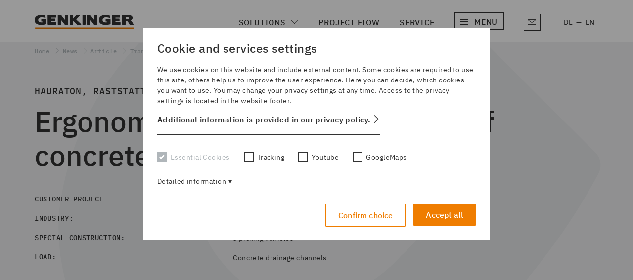

--- FILE ---
content_type: text/html; charset=UTF-8
request_url: https://www.genkinger.de/en/news/article/ergonomic-and-speedy-transport-concrete-troughs
body_size: 12098
content:


<!DOCTYPE html>
<html lang="en" dir="ltr" prefix="content: http://purl.org/rss/1.0/modules/content/  dc: http://purl.org/dc/terms/  foaf: http://xmlns.com/foaf/0.1/  og: http://ogp.me/ns#  rdfs: http://www.w3.org/2000/01/rdf-schema#  schema: http://schema.org/  sioc: http://rdfs.org/sioc/ns#  sioct: http://rdfs.org/sioc/types#  skos: http://www.w3.org/2004/02/skos/core#  xsd: http://www.w3.org/2001/XMLSchema# ">
  <head>
    <meta charset="utf-8" />
<noscript><style>form.antibot * :not(.antibot-message) { display: none !important; }</style>
</noscript><link rel="canonical" href="https://www.genkinger.de/en/news/article/ergonomic-and-speedy-transport-concrete-troughs" />
<link rel="image_src" href="/themes/custom/genkinger/images/logo_og.png" />
<meta name="Generator" content="Drupal 10 (https://www.drupal.org)" />
<meta name="MobileOptimized" content="width" />
<meta name="HandheldFriendly" content="true" />
<meta name="viewport" content="width=device-width, initial-scale=1.0" />
<script type="application/ld+json">{
    "@context": "https://schema.org",
    "@type": "BreadcrumbList",
    "itemListElement": [
        {
            "@type": "ListItem",
            "position": 1,
            "name": "Home",
            "item": "https://www.genkinger.de/en"
        },
        {
            "@type": "ListItem",
            "position": 2,
            "name": "Transport of concrete gutters"
        }
    ]
}</script>
<link rel="icon" href="/themes/custom/genkinger/favicon.ico" type="image/vnd.microsoft.icon" />
<link rel="alternate" hreflang="de" href="https://www.genkinger.de/de/aktuelles/news/ergonomischer-und-zuegiger-transport-von-betonrinnen" />
<link rel="alternate" hreflang="en" href="https://www.genkinger.de/en/news/article/ergonomic-and-speedy-transport-concrete-troughs" />

    <title>Ergonomic and speedy transport of concrete troughs | Genkinger</title>
    <link rel="stylesheet" media="all" href="/sites/default/files/css/css_d1WxremAdIzmH-GkQzWvccgqfjSCmkLniJ7mauEPz6M.css?delta=0&amp;language=en&amp;theme=genkinger&amp;include=[base64]" />
<link rel="stylesheet" media="all" href="/sites/default/files/css/css_AlmobuvYQ9bArp2Fox3gO7iIcOhTUOUuA3Mo9QHnDTc.css?delta=1&amp;language=en&amp;theme=genkinger&amp;include=[base64]" />

    
      <!-- Matomo -->
      <script>
        var _paq = window._paq = window._paq || [];
        /* tracker methods like "setCustomDimension" should be called before "trackPageView" */
                _paq.push(['disableCookies']);
                _paq.push(['trackPageView']);
        _paq.push(['enableLinkTracking']);
        (function() {
          var u="//matomo.genkinger.de/";
          _paq.push(['setTrackerUrl', u+'matomo.php']);
          _paq.push(['setSiteId', '1']);
          var d=document, g=d.createElement('script'), s=d.getElementsByTagName('script')[0];
          g.async=true; g.src=u+'matomo.js'; s.parentNode.insertBefore(g,s);
        })();
      </script>
      <!-- End Matomo Code -->


      </head>
  <body class="path-node page-node-type-article cms">
        <a href="#main-content" class="visually-hidden focusable">
      Skip to main content
    </a>
    
      <div class="dialog-off-canvas-main-canvas" data-off-canvas-main-canvas>
    



<div id="top"  class="layout-container">

      <div class="pre-header">
      <div class="row">
        <div class="container">
          <ul class="menu">
                          <li class="menu__item"><a href="/en/solutions/branche/textile" class="menu__link">Textile</a></li>
              <li class="menu__item"><a href="/en/bikesystems" class="menu__link">Bike Systems</a></li>
                      </ul>
        </div>
      </div>
    </div>
    


<header  class="header">
  <div class="row">
    <div class="container">
      <div  class="header__inner">
        <div  class="header__branding">
                 <div  id="block-branding" class="block">
  
    
      
<a    class="logo-link"
    href="/en"
>
      

  
<img
   class="logo__image"
      src="/themes/custom/genkinger/images/logo.svg"
      alt="Logo"
      />
  </a>
  

</div>

             </div>

        <div  class="header__primary">
                


<div id="main-nav-mobile" class="main-nav" ignore-body-scroll-lock>
                                    
                        
  
  <div class="close-holder">
    <div class="container">
      


<button   class="control control--prev" aria-label="button"
  >
      

<i  class="icon"></i>
      </button>


      

<h6  class="h6 menu-mobile-heading">
      How can we help you?
  </h6>

      


<button   class="control control--close" aria-label="button"
  >
      

<i  class="icon"></i>
      </button>


    </div>
  </div>

  
  
  
  
  
  
  
    
                        <ul class="main-menu menu-level-0">
                                                        
        <li class="main-menu__item main-menu__item--with-sub">
                    <a href="">Solutions</a>
                      <span class="expand-sub"><i></i></span>
                                  <ul class="main-menu main-menu--sub main-menu--sub-1">
                                                                          
        <li class="main-menu__item main-menu__item--with-sub main-menu__item--sub main-menu__item--sub-1">
                    <a href="">Product types</a>
                      <span class="expand-sub"><i></i></span>
                                  <ul class="main-menu main-menu--sub main-menu--sub-2">
                                                        
        <li class="main-menu__item main-menu__item--sub main-menu__item--sub-2">
                    <a href="/en/solutions/productype/agv">AGV</a>
                  </li>
                                                                
        <li class="main-menu__item main-menu__item--sub main-menu__item--sub-2">
                    <a href="/en/solutions/product-type/bikelifter">Bike Lifter</a>
                  </li>
                                                                
        <li class="main-menu__item main-menu__item--sub main-menu__item--sub-2">
                    <a href="/en/solutions/productype/charging-trolley">Charging trolley</a>
                  </li>
                                                                
        <li class="main-menu__item main-menu__item--sub main-menu__item--sub-2">
                    <a href="/en/solutions/productype/dish-storage-trolley">Dish storage trolley</a>
                  </li>
                                                                
        <li class="main-menu__item main-menu__item--sub main-menu__item--sub-2">
                    <a href="/en/solutions/product-type/electric-transporter">Electric transporter</a>
                  </li>
                                                                
        <li class="main-menu__item main-menu__item--sub main-menu__item--sub-2">
                    <a href="/en/solutions/productype/four-way-and-multi-way-forklift">Four-way and multi-way forklifts</a>
                  </li>
                                                                
        <li class="main-menu__item main-menu__item--sub main-menu__item--sub-2">
                    <a href="/en/solutions/productype/high-lift-truck">High lift truck</a>
                  </li>
                                                                
        <li class="main-menu__item main-menu__item--sub main-menu__item--sub-2">
                    <a href="/en/solutions/productype/industrial-tractor">Industrial tractor</a>
                  </li>
                                                                
        <li class="main-menu__item main-menu__item--sub main-menu__item--sub-2">
                    <a href="/en/solutions/productype/lift-tables">Lift tables</a>
                  </li>
                                                                
        <li class="main-menu__item main-menu__item--sub main-menu__item--sub-2">
                    <a href="/en/solutions/productype/low-lift-truck">Low lift truck</a>
                  </li>
                                                                
        <li class="main-menu__item main-menu__item--sub main-menu__item--sub-2">
                    <a href="/en/solutions/productype/mobile-assembly-units">Mobile assembly units</a>
                  </li>
                                                                
        <li class="main-menu__item main-menu__item--sub main-menu__item--sub-2">
                    <a href="/en/solutions/productype/paternoster">Paternoster</a>
                  </li>
                                                                
        <li class="main-menu__item main-menu__item--sub main-menu__item--sub-2">
                    <a href="/en/solutions/productype/reach-truck">Reach truck</a>
                  </li>
                                                                
        <li class="main-menu__item main-menu__item--sub main-menu__item--sub-2">
                    <a href="/en/solutions/productype/tool-changing-cart">Tool change truck</a>
                  </li>
                                                                
        <li class="main-menu__item main-menu__item--sub main-menu__item--sub-2">
                    <a href="/en/solutions/productype/transport-trolley">Transport trolley</a>
                  </li>
                  </ul>
  
                  </li>
                                                                                  
        <li class="main-menu__item main-menu__item--with-sub main-menu__item--sub main-menu__item--sub-1">
                    <a href="">Industry</a>
                      <span class="expand-sub"><i></i></span>
                                  <ul class="main-menu main-menu--sub main-menu--sub-2">
                                                        
        <li class="main-menu__item main-menu__item--sub main-menu__item--sub-2">
                    <a href="/en/solutions/branche/cable-industry">Cable industry</a>
                  </li>
                                                                
        <li class="main-menu__item main-menu__item--sub main-menu__item--sub-2">
                    <a href="/en/solutions/branche/mechanical-engineering">Mechanical Engineering</a>
                  </li>
                                                                
        <li class="main-menu__item main-menu__item--sub main-menu__item--sub-2">
                    <a href="/en/solutions/branche/stamping-and-forming-technology">Stamping and forming technology</a>
                  </li>
                                                                                  
        <li class="main-menu__item main-menu__item--with-sub main-menu__item--sub main-menu__item--sub-2">
                    <a href="/en/solutions/branche/textile">Textile</a>
                      <span class="expand-sub"><i></i></span>
                                  <ul class="main-menu main-menu--sub main-menu--sub-3">
                                                        
        <li class="main-menu__item main-menu__item--sub main-menu__item--sub-3">
                    <a href="/en/solutions/industry/textile/knitwear">Knitting factory</a>
                  </li>
                                                                
        <li class="main-menu__item main-menu__item--sub main-menu__item--sub-3">
                    <a href="/en/solutions/industry/textile/spinning">Spinning Mill</a>
                  </li>
                                                                
        <li class="main-menu__item main-menu__item--sub main-menu__item--sub-3">
                    <a href="/en/solutions/industry/textile/weaving">Weaving mill</a>
                  </li>
                  </ul>
  
                  </li>
                                                                
        <li class="main-menu__item main-menu__item--sub main-menu__item--sub-2">
                    <a href="/en/solutions/branche/vehicle-construction">Vehicle construction</a>
                  </li>
                  </ul>
  
                  </li>
                                                                                  
        <li class="main-menu__item main-menu__item--with-sub main-menu__item--sub main-menu__item--sub-1">
                    <a href="">Load</a>
                      <span class="expand-sub"><i></i></span>
                                  <ul class="main-menu main-menu--sub main-menu--sub-2">
                                                        
        <li class="main-menu__item main-menu__item--sub main-menu__item--sub-2">
                    <a href="/en/solutions/load/assemblies">Assemblies</a>
                  </li>
                                                                
        <li class="main-menu__item main-menu__item--sub main-menu__item--sub-2">
                    <a href="/en/solutions/product-type/bikelifter">Bicycles</a>
                  </li>
                                                                
        <li class="main-menu__item main-menu__item--sub main-menu__item--sub-2">
                    <a href="/en/solutions/load/charging-goods">Charging goods</a>
                  </li>
                                                                
        <li class="main-menu__item main-menu__item--sub main-menu__item--sub-2">
                    <a href="/en/solutions/load/docks-merchandise-trees">Goods trees &amp; docks</a>
                  </li>
                                                                
        <li class="main-menu__item main-menu__item--sub main-menu__item--sub-2">
                    <a href="/en/solutions/load/long-good">Long good</a>
                  </li>
                                                                
        <li class="main-menu__item main-menu__item--sub main-menu__item--sub-2">
                    <a href="/en/solutions/load/pallets">Pallets</a>
                  </li>
                                                                
        <li class="main-menu__item main-menu__item--sub main-menu__item--sub-2">
                    <a href="/en/solutions/load/rectangular-loads">Rectangular loads</a>
                  </li>
                                                                
        <li class="main-menu__item main-menu__item--sub main-menu__item--sub-2">
                    <a href="/en/solutions/load/retracted-chains">Retracted chains</a>
                  </li>
                                                                
        <li class="main-menu__item main-menu__item--sub main-menu__item--sub-2">
                    <a href="/en/solutions/load/rolling-load">Rolling load</a>
                  </li>
                                                                
        <li class="main-menu__item main-menu__item--sub main-menu__item--sub-2">
                    <a href="/en/solutions/load/round-loads">Round loads</a>
                  </li>
                                                                
        <li class="main-menu__item main-menu__item--sub main-menu__item--sub-2">
                    <a href="/en/solutions/load/spinning-cans">Spinning Jugs</a>
                  </li>
                                                                
        <li class="main-menu__item main-menu__item--sub main-menu__item--sub-2">
                    <a href="/en/solutions/load/tools">Tools</a>
                  </li>
                                                                
        <li class="main-menu__item main-menu__item--sub main-menu__item--sub-2">
                    <a href="/en/solutions/load/warp-beams">Warp beams</a>
                  </li>
                  </ul>
  
                  </li>
                  </ul>
  
                  </li>
                                              
        <li class="main-menu__item">
                    <a href="/en/project%20flow">Expertise</a>
                  </li>
                                              
        <li class="main-menu__item">
                    <a href="/en/service">Service</a>
                  </li>
                                                                
        <li class="main-menu__item main-menu__item--with-sub">
                    <a href="">Company</a>
                      <span class="expand-sub"><i></i></span>
                                  <ul class="main-menu main-menu--sub main-menu--sub-1">
                                                        
        <li class="main-menu__item main-menu__item--sub main-menu__item--sub-1">
                    <a href="/en/company/genkinger">About us</a>
                  </li>
                                                                
        <li class="main-menu__item main-menu__item--sub main-menu__item--sub-1">
                    <a href="/en/company/101-years-genkinger">101 years Genkinger</a>
                  </li>
                                                                
        <li class="main-menu__item main-menu__item--sub main-menu__item--sub-1">
                    <a href="/en/company/highlights">Highlights</a>
                  </li>
                                                                
        <li class="main-menu__item main-menu__item--sub main-menu__item--sub-1">
                    <a href="/en/company/contact">Contact</a>
                  </li>
                                                                
        <li class="main-menu__item main-menu__item--sub main-menu__item--sub-1">
                    <a href="/en/company/baka-and-genkinger">GENKINGER bAKA</a>
                  </li>
                  </ul>
  
                  </li>
                                                                
        <li class="main-menu__item main-menu__item--with-sub">
                    <a href="">News</a>
                      <span class="expand-sub"><i></i></span>
                                  <ul class="main-menu main-menu--sub main-menu--sub-1">
                                                        
        <li class="main-menu__item main-menu__item--sub main-menu__item--sub-1">
                    <a href="/en/news/news">News</a>
                  </li>
                                                                
        <li class="main-menu__item main-menu__item--sub main-menu__item--sub-1">
                    <a href="/en/news/fairs">Events</a>
                  </li>
                                                                
        <li class="main-menu__item main-menu__item--sub main-menu__item--sub-1">
                    <a href="/en/news/genkinger101">#genkinger101</a>
                  </li>
                  </ul>
  
                  </li>
                                                                
        <li class="main-menu__item main-menu__item--with-sub">
                    <a href="">Career</a>
                      <span class="expand-sub"><i></i></span>
                                  <ul class="main-menu main-menu--sub main-menu--sub-1">
                                                        
        <li class="main-menu__item main-menu__item--sub main-menu__item--sub-1">
                    <a href="/en/career/training">Training</a>
                  </li>
                                                                
        <li class="main-menu__item main-menu__item--sub main-menu__item--sub-1">
                    <a href="/en/career/job-offers">Vacancies</a>
                  </li>
                  </ul>
  
                  </li>
                  </ul>
  

  </div>

<div id="main-nav" class="main-nav">
      
    
  
  



<ul  class="main-menu">
        

<li  class="main-menu__item">
            


<button  class="main-menu__link main-menu__link--solution-link" aria-label="button" data-target="dropdown-solutions">
      Solutions
  </button>
        

  </li>
      

<li  class="main-menu__item">
                                            
<a    class="main-menu__link"
    href="/en/projectflow"
>
      Project flow
  </a>
        

  </li>
      

<li  class="main-menu__item">
            
<a    class="main-menu__link"
    href="/en/service"
>
      Service
  </a>
        

  </li>
      

<li  class="main-menu__item">
  
          


<button  class="main-menu__link main-menu__link--toggler" aria-label="button" data-target="dropdown-about">
                <div class="button-holder-all">
                <div class="button-holder">
                  <span class="navbar-toggler-icon"></span>
                  <span class="navbar-toggler-icon"></span>
                  <span class="navbar-toggler-icon"></span>

                </div>
                <div class="text-holder">
                  Menu
                </div>
              </div>
            </button>
        

  </li>


    </ul>
</div>


              <div  class="header__secondary">
               
      
   
<div  class="contact__widget">
                              
<a    class="menu-btn "
    href="/en/node/106"
>
      

<i  class="icon-envelope"></i>
    <span class="control-label"> </span>
  </a>
     </div>

      
<div  class="language__widget">

         <div  id="block-languageswitch" role="navigation" class="block language-switcher-language-url">
  
    
      <ul class="links"><li hreflang="de" data-drupal-link-system-path="node/193"><a href="/de/aktuelles/news/ergonomischer-und-zuegiger-transport-von-betonrinnen" class="language-link" hreflang="de" data-drupal-link-system-path="node/193">DE</a></li><li hreflang="en" data-drupal-link-system-path="node/193" class="is-active" aria-current="page"><a href="/en/news/article/ergonomic-and-speedy-transport-concrete-troughs" class="language-link is-active" hreflang="en" data-drupal-link-system-path="node/193" aria-current="page">EN</a></li></ul>
  </div>

     </div>


   <button class="main-navbar-toggler" type="button">
     <div class="button-holder">
       <span class="navbar-toggler-icon"></span>
       <span class="navbar-toggler-icon"></span>
       <span class="navbar-toggler-icon"></span>
     </div>
   </button>

           </div>
        </div>
      </div>
    </div>
  </div>
</header>
    <div id="dropdown-solutions" class="menu-dropdown menu-solutions" data-nosnippet >
  <div class="row">
    <div class="container">
      <div class="nav-holder">
        <div class="grid">
          <div class="grid__item">
            <nav role="navigation" aria-labelledby="block-nav-produkttyp-menu" id="block-nav-produkttyp">
      
  <h2 id="block-nav-produkttyp-menu">Nav Produkttyp</h2>
  

        


    
                          
    
  



<ul  class="menu">
            

<li  class="menu__item">
                <a href="/en/solutions/productype/agv" class="menu__link" data-drupal-link-system-path="node/67">AGV</a>
          

  </li>
          

<li  class="menu__item">
                <a href="/en/solutions/product-type/bikelifter" class="menu__link" data-drupal-link-system-path="node/161">Bike Lifter</a>
          

  </li>
          

<li  class="menu__item">
                <a href="/en/solutions/productype/charging-trolley" class="menu__link" data-drupal-link-system-path="node/68">Charging trolley</a>
          

  </li>
          

<li  class="menu__item">
                <a href="/en/solutions/productype/dish-storage-trolley" class="menu__link" data-drupal-link-system-path="node/69">Dish storage trolley</a>
          

  </li>
          

<li  class="menu__item">
                <a href="/en/solutions/product-type/electric-transporter" class="menu__link" data-drupal-link-system-path="node/217">Electric transporter</a>
          

  </li>
          

<li  class="menu__item">
                <a href="/en/solutions/productype/four-way-and-multi-way-forklift" class="menu__link" data-drupal-link-system-path="node/76">Four-way and multi-way forklifts</a>
          

  </li>
          

<li  class="menu__item">
                <a href="/en/solutions/productype/high-lift-truck" class="menu__link" data-drupal-link-system-path="node/70">High lift truck</a>
          

  </li>
          

<li  class="menu__item">
                <a href="/en/solutions/productype/industrial-tractor" class="menu__link" data-drupal-link-system-path="node/74">Industrial tractor</a>
          

  </li>
          

<li  class="menu__item">
                <a href="/en/solutions/productype/lift-tables" class="menu__link" data-drupal-link-system-path="node/71">Lift tables</a>
          

  </li>
          

<li  class="menu__item">
                <a href="/en/solutions/productype/low-lift-truck" class="menu__link" data-drupal-link-system-path="node/72">Low lift truck</a>
          

  </li>
          

<li  class="menu__item">
                <a href="/en/solutions/productype/mobile-assembly-units" class="menu__link" data-drupal-link-system-path="node/78">Mobile assembly units</a>
          

  </li>
          

<li  class="menu__item">
                <a href="/en/solutions/productype/paternoster" class="menu__link" data-drupal-link-system-path="node/73">Paternoster</a>
          

  </li>
          

<li  class="menu__item">
                <a href="/en/solutions/productype/reach-truck" class="menu__link" data-drupal-link-system-path="node/75">Reach truck</a>
          

  </li>
          

<li  class="menu__item">
                <a href="/en/solutions/productype/tool-changing-cart" class="menu__link" data-drupal-link-system-path="node/79">Tool change truck</a>
          

  </li>
          

<li  class="menu__item">
                <a href="/en/solutions/productype/transport-trolley" class="menu__link" data-drupal-link-system-path="node/77">Transport trolley</a>
          

  </li>
      </ul>
  

  </nav>

          </div>
          <div class="grid__item">
            <nav role="navigation" aria-labelledby="block-nav-branche-menu" id="block-nav-branche">
      
  <h2 id="block-nav-branche-menu">Nav Branche</h2>
  

        


    
                          
    
  



<ul  class="menu">
            

<li  class="menu__item">
                <a href="/en/solutions/branche/cable-industry" class="menu__link" data-drupal-link-system-path="node/84">Cable industry</a>
          

  </li>
          

<li  class="menu__item">
                <a href="/en/solutions/branche/mechanical-engineering" class="menu__link" data-drupal-link-system-path="node/85">Mechanical Engineering</a>
          

  </li>
          

<li  class="menu__item">
                <a href="/en/solutions/branche/stamping-and-forming-technology" class="menu__link" data-drupal-link-system-path="node/83">Stamping and forming technology</a>
          

  </li>
          

<li  class="menu__item menu__item--with-sub">
                <a href="/en/solutions/branche/textile" class="menu__link menu__link--with-sub" data-drupal-link-system-path="node/86">Textile</a>
              <span class="expand-sub"></span>
          
                                    
    




<ul  class="menu menu--sub menu--sub-1">
            

<li  class="menu__item menu__item--sub menu__item--sub-1">
                <a href="/en/solutions/industry/textile/knitwear" class="menu__link menu__link--sub menu__link--sub-1" data-drupal-link-system-path="node/88">Knitting factory</a>
          

  </li>
          

<li  class="menu__item menu__item--sub menu__item--sub-1">
                <a href="/en/solutions/industry/textile/spinning" class="menu__link menu__link--sub menu__link--sub-1" data-drupal-link-system-path="node/89">Spinning Mill</a>
          

  </li>
          

<li  class="menu__item menu__item--sub menu__item--sub-1">
                <a href="/en/solutions/industry/textile/weaving" class="menu__link menu__link--sub menu__link--sub-1" data-drupal-link-system-path="node/87">Weaving mill</a>
          

  </li>
      </ul>
  
      

  </li>
          

<li  class="menu__item">
                <a href="/en/solutions/branche/vehicle-construction" class="menu__link" data-drupal-link-system-path="node/80">Vehicle construction</a>
          

  </li>
      </ul>
  

  </nav>

          </div>
          <div class="grid__item">
            <nav role="navigation" aria-labelledby="block-nav-lastgut-menu" id="block-nav-lastgut">
      
  <h2 id="block-nav-lastgut-menu">Nav Lastgut</h2>
  

        


    
                          
    
  



<ul  class="menu">
            

<li  class="menu__item">
                <a href="/en/solutions/load/assemblies" class="menu__link" data-drupal-link-system-path="node/55">Assemblies</a>
          

  </li>
          

<li  class="menu__item">
                <a href="/en/solutions/product-type/bikelifter" class="menu__link" data-drupal-link-system-path="node/161">Bicycles</a>
          

  </li>
          

<li  class="menu__item">
                <a href="/en/solutions/load/charging-goods" class="menu__link" data-drupal-link-system-path="node/57">Charging goods</a>
          

  </li>
          

<li  class="menu__item">
                <a href="/en/solutions/load/docks-merchandise-trees" class="menu__link" data-drupal-link-system-path="node/64">Goods trees &amp; docks</a>
          

  </li>
          

<li  class="menu__item">
                <a href="/en/solutions/load/long-good" class="menu__link" data-drupal-link-system-path="node/59">Long good</a>
          

  </li>
          

<li  class="menu__item">
                <a href="/en/solutions/load/pallets" class="menu__link" data-drupal-link-system-path="node/60">Pallets</a>
          

  </li>
          

<li  class="menu__item">
                <a href="/en/solutions/load/rectangular-loads" class="menu__link" data-drupal-link-system-path="node/61">Rectangular loads</a>
          

  </li>
          

<li  class="menu__item">
                <a href="/en/solutions/load/retracted-chains" class="menu__link" data-drupal-link-system-path="node/66">Retracted chains</a>
          

  </li>
          

<li  class="menu__item">
                <a href="/en/solutions/load/rolling-load" class="menu__link" data-drupal-link-system-path="node/54">Rolling load</a>
          

  </li>
          

<li  class="menu__item">
                <a href="/en/solutions/load/round-loads" class="menu__link" data-drupal-link-system-path="node/62">Round loads</a>
          

  </li>
          

<li  class="menu__item">
                <a href="/en/solutions/load/spinning-cans" class="menu__link" data-drupal-link-system-path="node/63">Spinning Jugs</a>
          

  </li>
          

<li  class="menu__item">
                <a href="/en/solutions/load/tools" class="menu__link" data-drupal-link-system-path="node/65">Tools</a>
          

  </li>
          

<li  class="menu__item">
                <a href="/en/solutions/load/warp-beams" class="menu__link" data-drupal-link-system-path="node/58">Warp beams</a>
          

  </li>
      </ul>
  

  </nav>

          </div>
          <div class="grid__item">
            <div class="block-spezial-nav">

  
    <h2 class="h2">New: Genkinger SHERPA</h2>
  
  
                      
<div  id="block-sherpanavigation" class="text-long">
      <p>Discover the new application possibilities for your in-plant transport with the new three-wheel electric tugger from Genkinger. It transports small goods to every corner of a hall and to the top floors of buildings.<br />
&nbsp;</p>

<p><a class="link--primary" href="/node/217">Discover electric transporters</a></p>

  </div>

    
<img
   class="image"
      src="/sites/default/files/styles/card_carousel_square/public/2023-04/Genkinger_e-Transporter_Navigation2.jpg?itok=CkqCBPb_"
      />



  
</div>

          </div>
        </div>
      </div>
    </div>
  </div>
</div>


<div id="dropdown-about" class="menu-dropdown menu-solutions" data-nosnippet >
  <div class="row">
    <div class="container">
      <div class="nav-holder">
        <div class="grid">
          <div class="grid__item">
            
  
  
  
            
    

<div
   id="block-unternehmensbildnavigation" class="bgimage"
  style="background-image: url('/sites/default/files/styles/navigation_portrait/public/2022-01/genkinger-muensingen.jpg?itok=lJmg8P-C');"
></div>

  
          </div>
          <div class="grid__item">
            <nav role="navigation" aria-labelledby="block-nav-unternehmen-menu" id="block-nav-unternehmen">
      
  <h2 id="block-nav-unternehmen-menu">Company</h2>
  

        


    
                          
    
  



<ul  class="menu">
            

<li  class="menu__item">
                <a href="/en/company/genkinger" class="menu__link" data-drupal-link-system-path="node/103">About us</a>
          

  </li>
          

<li  class="menu__item">
                <a href="/en/company/101-years-genkinger" class="menu__link" data-drupal-link-system-path="node/191">101 years Genkinger</a>
          

  </li>
          

<li  class="menu__item">
                <a href="/en/company/highlights" class="menu__link" data-drupal-link-system-path="node/104">Highlights</a>
          

  </li>
          

<li  class="menu__item">
                <a href="/en/company/contact" class="menu__link" data-drupal-link-system-path="node/106">Contact</a>
          

  </li>
          

<li  class="menu__item">
                <a href="/en/company/baka-and-genkinger" class="menu__link" data-drupal-link-system-path="node/147">GENKINGER bAKA</a>
          

  </li>
      </ul>
  

  </nav>

          </div>
          <div class="grid__item">
            <nav role="navigation" aria-labelledby="block-nav-aktuelles-menu" id="block-nav-aktuelles">
      
  <h2 id="block-nav-aktuelles-menu">News</h2>
  

        


    
                          
    
  



<ul  class="menu">
            

<li  class="menu__item">
                <a href="/en/news/news" class="menu__link" data-drupal-link-system-path="node/107">News</a>
          

  </li>
          

<li  class="menu__item">
                <a href="/en/news/fairs" class="menu__link" data-drupal-link-system-path="node/108">Events</a>
          

  </li>
          

<li  class="menu__item">
                <a href="/en/news/genkinger101" class="menu__link" data-drupal-link-system-path="node/207">#genkinger101</a>
          

  </li>
      </ul>
  

  </nav>

            <div  id="block-block-messe-navigation" class="block views-element-container">
  
    
      <div class="js-view-dom-id-1455fc6c9c4a7b2496e3f87f51c9b44dc49ad24e1a18e6af2c3eebb96d6554cb">
  
  
  

  
  
  

    

  
  

  
  
</div>


  </div>

          </div>
          <div class="grid__item">
            <nav role="navigation" aria-labelledby="block-nav-karriere-menu" id="block-nav-karriere">
      
  <h2 id="block-nav-karriere-menu">Career</h2>
  

        


    
                          
    
  



<ul  class="menu">
            

<li  class="menu__item">
                <a href="/en/career/training" class="menu__link" data-drupal-link-system-path="node/109">Training</a>
          

  </li>
          

<li  class="menu__item">
                <a href="/en/career/job-offers" class="menu__link" data-drupal-link-system-path="node/110">Vacancies</a>
          

  </li>
      </ul>
  

  </nav>

          </div>
        </div>
      </div>
    </div>
  </div>
</div>
    <div class="page-system">
    <div class="row">
      <div class="container">
              
      <div>
    <div data-drupal-messages-fallback class="hidden"></div>

  </div>

        </div>
    </div>
  </div>
  <div class="page-message">
    <div class="row">
      <div class="container">
                  </div>
    </div>
  </div>



  <div  class="main">
    <div class="page-breadcrumb">
                  <div  id="block-breadcrumbs" class="block">
  
    
      

  <div class="breadcrumb-region">
    <div class="row">
      <div class="container">
        <nav role='navigation' aria-labelledby='system-breadcrumb'>
          <h2  class="visually-hidden" id='system-breadcrumb'>Breadcrumb</h2>
          <ol  class="breadcrumb">
                          <li  class="breadcrumb__item">
                                  <a  class="breadcrumb__link" href="/en">Home</a>
                              </li>
                          <li  class="breadcrumb__item">
                                  News
                              </li>
                          <li  class="breadcrumb__item">
                                  Article
                              </li>
                          <li  class="breadcrumb__item">
                                  Transport of concrete gutters
                              </li>
                      </ol>
        </nav>
      </div>
    </div>
  </div>

  </div>

            </div>


    <div class="page-hero">
      
      </div>
    <a id="main-content" tabindex="-1"></a>        <main id="main" role="main"  class="main-content">
            <div>
    <div  id="block-mainpagecontent" class="block">
  
    
      





<article about="/en/news/article/ergonomic-and-speedy-transport-concrete-troughs" class="node node--type-article node--promoted node--view-mode-full">
      
            
  <div about="/en/news/article/ergonomic-and-speedy-transport-concrete-troughs" class="node node--type-article node--promoted node--view-mode-full">
    <div  about="/en/news/article/ergonomic-and-speedy-transport-concrete-troughs" class="hero hero--news bg-image-1 node node--type-article node--promoted node--view-mode-full">
  <div class="row">
    <div class="container">
      <div class="main-content-area no-image">
        <div class="hero-content">
                      
                          

<h3  class="h3 overline-1">
      Hauraton, Raststatt - 03/2022
  </h3>

                        

<h1  class="page__title">
      Ergonomic and speedy transport of concrete troughs
  </h1>

            
          
                    



                


<div class="paragraph paragraph--type--facts paragraph--view-mode--default paragraph__item">
  <div class="row">
    <div class="container">
      
              
  



<ul  class="data-list paragraph paragraph--type--facts paragraph--view-mode--default paragraph__item">
            

<li  class="list-item">
      <strong>Customer project</strong>    <span class="list-content"><p>Hauraton (Rastatt)</p>
</span>  

  </li>
          

<li  class="list-item">
      <strong>Industry:</strong>    <span class="list-content"><p>construction industry</p>
</span>  

  </li>
          

<li  class="list-item">
      <strong>Special construction:</strong>    <span class="list-content"><p>3 picking vehicles</p>
</span>  

  </li>
          

<li  class="list-item">
      <strong>Load:</strong>    <span class="list-content"><p>Concrete drainage channels</p>
</span>  

  </li>
      </ul>
          </div>
  </div>
</div>


                              </div>

        <div class="hero-image">
                        </div>

        <div class="hero-footer">
                        </div>
      </div>

    </div>
  </div>
  
  </div>
  </div>
  <div>
    


  
  
<div  class="list list--news list--paragraph">
    
                    



<div class="list__item paragraph--view-mode--contentpages paragraph paragraph--type--nested-paragraphs-news bg-white">
    


<div class="paragraph paragraph--type--_-spalten-layout-news paragraph--view-mode--contentpages paragraph__item">
  <div class="row">
    <div class="container">
      <div class="main-content-area">
        <div class="grid grid--2col grid--2columns--contentpages row-reverse">
          <div class="grid__item column-1">
            <div class="wrapper">
              

<div class="paragraph paragraph--type--text paragraph--view-mode--twocol paragraph__item">
  
        

            <div class="text-long"><p>Sonderbau von drei Kommissionierfahrzeugen für Hauraton, einen Hersteller von Betonrinnen. Das Bereitstellen der schweren Betonrinnen läuft jetzt sicher, ergonomisch und zügig ab. Die Bedienung aller Fahrzeugfunktionen ist am Auslegerarm angebracht. Der Bediener hat jederzeit alles unter Kontrolle und eine angenehme Arbeitsposition. Eine große grüne Signalleuchte zeigt den festen Sitz der Rinnen am Greifer.</p></div>
      
</div>


            </div>
          </div>
          <div class="grid__item column-2">
            <div class="wrapper">
              

<div class="paragraph paragraph--type--videos paragraph--view-mode--twocol paragraph__item carousel-contentpages">

                                                                                                                
  
         


<div  class="owl-carousel paragraph paragraph--type--videos paragraph--view-mode--twocol paragraph__item carousel-contentpages"
  data-owl-items="1" data-owl-autoplay="false" data-owl-margin="32"
  data-owl-loop="false" data-owl-nav="true" data-owl-slide-by="page" data-owl-dots="true"
  data-owl-dots-each="1" data-owl-responsive="1,1,1" data-owl-auto-width="">
        

<div class="paragraph paragraph--type--video paragraph--view-mode--default paragraph__item">
  
            <div class="field field--name-field-media-video field--type-entity-reference field--label-hidden field__item">


      
           <div class="ccm-placeholder">
   <div class="placeholder--icon-wrapper">
          <a class="no-link" style="cursor: pointer;" onclick="vgccm.open()">
       


<svg  class="icon"

  
  
  >
      <use xlink:href="/themes/custom/genkinger/dist/icons.svg#video_cookie"></use>
</svg>
     </a>
        </div>
   <div class="placeholder--text-wrapper">
            <p>
                                 Dieses Video wird durch Youtube bereitgestellt. Um sich das Video anzusehen, aktivieren Sie in den <a class="link" style="cursor: pointer;" onclick="vgccm.open()">Datenschutz-Einstellungen</a> die Media-Cookies.
                           </p>
        </div>
 </div>
    
</div>
      
</div>

    </div>
</div>


            </div>
          </div>
        </div>

      </div>
    </div>
  </div>
</div>


</div>

            
  

  </div>


  </div>
  

</article>

  </div>

  </div>

      </main>

  </div>
      
        
<footer  class="footer">
  <div class="bottom-end">
    <div class="row">
      <div class="container">
        <div class="main-content-area">
          <div  class="footer__inner">
            <div  class="footer__menu">
                                
<a    class="logo-link"
    href="/en"
>
      

  
<img
   class="logo__image"
      src="/themes/custom/genkinger/assets/logo_black.svg"
      alt="Logo"
      />
  </a>
                              <nav role="navigation" aria-labelledby="block-footermenu-menu" id="block-footermenu">
            
  <h2 class="visually-hidden" id="block-footermenu-menu">Footer Menü</h2>
  

        



    
                          
    
  



<ul  class="inline-menu">
            

<li  class="inline-menu__item">
                <a href="/en/tos" class="inline-menu__link" data-drupal-link-system-path="node/140">AGB</a>
          

  </li>
          

<li  class="inline-menu__item">
                <a href="/en/sitemap" class="inline-menu__link" data-drupal-link-system-path="node/139">Sitemap</a>
          

  </li>
          

<li  class="inline-menu__item">
                <a href="/en/imprint" class="inline-menu__link" data-drupal-link-system-path="node/52">Imprint</a>
          

  </li>
          

<li  class="inline-menu__item">
                <a href="/en/privacy-policy" class="inline-menu__link" data-drupal-link-system-path="node/53">Privacy policy</a>
          

  </li>
          

<li  class="inline-menu__item">
                <span class="inline-menu__link" onclick="vgccm.open()">Privacy settings</span>
          

  </li>
          

<li  class="inline-menu__item">
                <a href="/leitfaden-fuer-besucher-und-fremdfirmen" class="inline-menu__link">Guide for visitors and external companies</a>
          

  </li>
          

<li  class="inline-menu__item">
                <a href="https://www.meldestelle-neuenhauser.de/" target="_blank" class="inline-menu__link">Neuenhauser Group registration office</a>
          

  </li>
      </ul>
  

  </nav>

            </div>
            <div  class="footer__contact">
              

<h6  class="h6">
      Contact
  </h6>

                                      
<address  class="address">
      <p class="paragraph">
      Genkinger GmbH<br>
      <a href="https://www.google.com/maps/place/Genkinger+GmbH/@48.4117235,9.5050813,17z/data=!3m2!4b1!5s0x479985da2ad8ae79:0xb99b350b7f30e016!4m5!3m4!1s0x479985da293c0767:0xe7401e1f8cf1ad2e!8m2!3d48.4115041!4d9.5074796" target="_blank"
         rel="noopener" class="no-link"> Albstraße 49<br>
        D-72525 Münsingen</a><br>
       <span class="phone">Telefon:</span> <a href="tel:+4973811860" class="no-link">+49 (0) 7381 186-0 </a><br>            <span class="email">E-Mail:</span> <a href="mailto:info@genkinger.de" class="no-link">info@genkinger.de</a><br>          </p>
  </address>
                          </div>
            <div  class="footer__social">
              

<h6  class="h6">
      Social Media
  </h6>

                
  



<ul  class="social-menu">
            

<li  class="social-menu__item">
      
<a    class="social-menu__link"
      target="_blank"
    href="https://www.linkedin.com/company/genkinger-gmbh/"
>
      


<svg  class="social-menu__icon"

  
  
  >
      <use xlink:href="/themes/custom/genkinger/dist/icons.svg#linkedin"></use>
</svg>
    <span  class="social-menu__text">LinkedIn</span>
  </a>
  

  </li>
          

<li  class="social-menu__item">
      
<a    class="social-menu__link"
      target="_blank"
    href="https://www.xing.com/pages/genkingergmbh"
>
      


<svg  class="social-menu__icon"

  
  
  >
      <use xlink:href="/themes/custom/genkinger/dist/icons.svg#xing"></use>
</svg>
    <span  class="social-menu__text">Xing</span>
  </a>
  

  </li>
          

<li  class="social-menu__item">
      
<a    class="social-menu__link"
      target="_blank"
    href="https://www.facebook.com/GenkingerGmbH"
>
      


<svg  class="social-menu__icon"

  
  
  >
      <use xlink:href="/themes/custom/genkinger/dist/icons.svg#facebook"></use>
</svg>
    <span  class="social-menu__text">Facebook</span>
  </a>
  

  </li>
          

<li  class="social-menu__item">
      
<a    class="social-menu__link"
      target="_blank"
    href="https://www.youtube.com/channel/UCgdo-jmeX25II2gpQ7xRG8w"
>
      


<svg  class="social-menu__icon"

  
  
  >
      <use xlink:href="/themes/custom/genkinger/dist/icons.svg#youtube"></use>
</svg>
    <span  class="social-menu__text">YouTube</span>
  </a>
  

  </li>
          

<li  class="social-menu__item">
      
<a    class="social-menu__link"
      target="_blank"
    href="https://www.instagram.com/genkinger.de"
>
      


<svg  class="social-menu__icon"

  
  
  >
      <use xlink:href="/themes/custom/genkinger/dist/icons.svg#instagram"></use>
</svg>
    <span  class="social-menu__text">Instagram</span>
  </a>
  

  </li>
      </ul>
            </div>
            <div  class="footer__jobs">
              
<a class="scroll-top-button">
  <i class="ico-scroll-top icons"></i>
</a>
                              
<a    class="link link--secondary link--jobs"
    href="/node/110"
>
      Jobs @ GENKINGER
  </a>
                          </div>

          </div>
        </div>
      </div>
    </div>
  </div>

</footer>


  </div>

    

    







  
  


<div  class="modal modal--md modal--default modal-dialog-centered fade" id="modal-call2action">
  <div  class="modal__dialog modal__dialog--md modal__dialog--default">

    <div  class="modal__content modal__content--md modal__content--default">
            <div  class="modal__header">
                        
                          


<button   class="control control--close modal-close" aria-label="button"
  >
      

<i  class="icon"></i>
      </button>


              </div>
      <div  class="modal__body">
            <div class="main-content-area">
      <div  id="block-webform-experten" class="block">
  
    
      <form class="webform-submission-form webform-submission-add-form webform-submission-experten-kontaktieren-form webform-submission-experten-kontaktieren-add-form webform-submission-experten-kontaktieren-node-193-form webform-submission-experten-kontaktieren-node-193-add-form js-webform-details-toggle webform-details-toggle antibot" data-drupal-selector="webform-submission-experten-kontaktieren-node-193-add-form" data-action="/en/news/article/ergonomic-and-speedy-transport-concrete-troughs" action="/antibot" method="post" id="webform-submission-experten-kontaktieren-node-193-add-form" accept-charset="UTF-8">
  
  <noscript>
  <div class="antibot-no-js antibot-message antibot-message-warning">You must have JavaScript enabled to use this form.</div>
</noscript>
<div id="edit-processed-text" class="js-form-item form-item">
        <h3 class="overline-1">Ihr Projekt</h3>

<h2 class="h1">Anfrage starten</h2>

<p class="lead">Beschreiben Sie kurz Ihre Anforderungen an Ihr Flurförderfahrzeug oder schildern Sie &nbsp;uns Ihre täglichen Herausforderungen.</p>

        </div>
<fieldset data-drupal-selector="edit-ihre-kontaktdaten" id="edit-ihre-kontaktdaten" class="js-webform-type-fieldset webform-type-fieldset form-fieldset js-form-item form-item js-form-wrapper form-wrapper">
      <legend class="h4">Ihre Kontaktdaten</legend>
      <div data-drupal-selector="edit-flexbox1" class="webform-flexbox js-webform-flexbox js-form-wrapper form-wrapper" id="edit-flexbox1"><div class="webform-flex webform-flex--1"><div class="webform-flex--container"><div class="js-form-item form-item">
      <label for="edit-vorname" class="form-item__label">Vorname</label>
        <input data-drupal-selector="edit-vorname" type="text" id="edit-vorname" name="vorname" value="" size="60" maxlength="255" class="form-text form-item__textfield" />

        </div>
</div></div><div class="webform-flex webform-flex--1"><div class="webform-flex--container"><div class="js-form-item form-item">
      <label for="edit-name" class="form-item__label">Nachname</label>
        <input data-drupal-selector="edit-name" type="text" id="edit-name" name="name" value="" size="60" maxlength="255" placeholder="Ihr Name" class="form-text form-item__textfield" />

        </div>
</div></div></div>
<div class="js-form-item form-item">
      <label for="edit-firma" class="form-item__label">Unternehmen</label>
        <input data-drupal-selector="edit-firma" type="text" id="edit-firma" name="firma" value="" size="60" maxlength="255" placeholder="Ihr Unternehmen" class="form-text form-item__textfield" />

        </div>
<div data-drupal-selector="edit-flexbox-01" class="webform-flexbox js-webform-flexbox js-form-wrapper form-wrapper" id="edit-flexbox-01"><div class="webform-flex webform-flex--1"><div class="webform-flex--container"><div class="js-form-item form-item">
      <label for="edit-email" class="js-form-required form-required form-item__label">E-Mail</label>
        <input data-drupal-selector="edit-email" type="email" id="edit-email" name="email" value="" size="60" maxlength="254" placeholder="Ihre E-Mail-Adresse*" class="form-email required form-item__textfield" required="required" aria-required="true" />

        </div>
</div></div><div class="webform-flex webform-flex--1"><div class="webform-flex--container"><div class="js-form-item form-item">
      <label for="edit-telefon" class="js-form-required form-required form-item__label">Telefon</label>
        <input data-drupal-selector="edit-telefon" type="text" id="edit-telefon" name="telefon" value="" size="60" maxlength="255" placeholder="Telefon-Nr.*" class="form-text required form-item__textfield" required="required" aria-required="true" />

        </div>
</div></div></div>

    </fieldset>
<fieldset data-drupal-selector="edit-ihre-anfrage" id="edit-ihre-anfrage" class="js-webform-type-fieldset webform-type-fieldset form-fieldset js-form-item form-item js-form-wrapper form-wrapper">
      <legend class="h4">Ihre Anfrage</legend>
      <div class="js-form-item form-item">
      <label for="edit-subject" class="js-form-required form-required form-item__label">Betreff*</label>
        <input data-drupal-selector="edit-subject" type="text" id="edit-subject" name="subject" value="" size="60" maxlength="255" placeholder="Ihr Anliegen*" class="form-text required form-item__textfield" required="required" aria-required="true" />

        </div>
<div class="js-form-item form-item">
      <label for="edit-message" class="js-form-required form-required form-item__label">Nachricht*</label>
        <div>
  <textarea data-drupal-selector="edit-message" id="edit-message" name="message" rows="5" cols="60" placeholder="Wie können wir Ihnen helfen?*" class="form-textarea required form-item__textfield form-item__textarea" required="required" aria-required="true"></textarea>
</div>

        </div>

    </fieldset>
<div id="edit-markup" class="js-form-item form-item">
        <p class="small">Die von Ihnen eingegebenen Daten werden ausschlie&szlig;lich zur Kontaktaufnahme verwendet.&nbsp;Die mit Sternchen (*) gekennzeichneten Felder sind Pflichtfelder.</p>
        </div>
<div data-drupal-selector="edit-actions" class="form-actions webform-actions js-form-wrapper form-wrapper" id="edit-actions"><input class="webform-button--submit button button--primary js-form-submit form-submit form-item__textfield" data-drupal-selector="edit-actions-submit" type="submit" id="edit-actions-submit" name="op" value="Nachricht absenden" />

</div>
<input data-drupal-selector="edit-antibot-key" type="hidden" name="antibot_key" value="" class="form-item__textfield" />
<input autocomplete="off" data-drupal-selector="form-smhxfrhzs616teoso8r7wpdbagdwjl-1r-kpwjtz9c" type="hidden" name="form_build_id" value="form--SMHxFrHzs616tEOso8R7WpdBagdwJL-1R_kPwJtz9c" class="form-item__textfield" />
<input data-drupal-selector="edit-webform-submission-experten-kontaktieren-node-193-add-form" type="hidden" name="form_id" value="webform_submission_experten_kontaktieren_node_193_add_form" class="form-item__textfield" />


  
</form>

  </div>

    </div>
        </div>
                    <div  class="modal__footer">
                    </div>
          </div>
  </div>
</div>

  
  </div>

    
    <script type="application/json" data-drupal-selector="drupal-settings-json">{"path":{"baseUrl":"\/","pathPrefix":"en\/","currentPath":"node\/193","currentPathIsAdmin":false,"isFront":false,"currentLanguage":"en"},"pluralDelimiter":"\u0003","suppressDeprecationErrors":true,"ajaxPageState":{"libraries":"[base64]","theme":"genkinger","theme_token":null},"ajaxTrustedUrl":{"form_action_p_pvdeGsVG5zNF_XLGPTvYSKCf43t8qZYSwcfZl2uzM":true},"colorbox":{"transition":"fade","speed":350,"opacity":0.9,"slideshow":false,"slideshowAuto":true,"slideshowSpeed":2500,"slideshowStart":"Slideshow starten","slideshowStop":"Slideshow anhalten","current":"{current} \/ {total}","previous":"","next":"","close":"","overlayClose":true,"returnFocus":true,"maxWidth":"98%","maxHeight":"98%","initialWidth":"300","initialHeight":"250","fixed":true,"scrolling":true,"mobiledetect":false,"mobiledevicewidth":"480px"},"language":"en","antibot":{"forms":{"webform-submission-experten-kontaktieren-node-193-add-form":{"id":"webform-submission-experten-kontaktieren-node-193-add-form","key":"Q2ai-wjkWariTNiRbVJtcxT5DxMa36-lw5MvnVJp_9t"}}},"user":{"uid":0,"permissionsHash":"78a3fbf62155a7d7317921955d458ab5e73b678c245070af3fccf904c82f47ad"}}</script>
<script src="/sites/default/files/js/js_oI_3_x9XVXfYzThkjS8H4ngfktvCtxSHrETuY-YJoMs.js?scope=footer&amp;delta=0&amp;language=en&amp;theme=genkinger&amp;include=[base64]"></script>
<script src="/themes/custom/genkinger/scripts/vgccm.min.js?t8rd18"></script>
<script src="/sites/default/files/js/js_typciN0Qpyboz_rMCjz8163PyFM-t1F38eFOUjqKaJY.js?scope=footer&amp;delta=2&amp;language=en&amp;theme=genkinger&amp;include=[base64]"></script>

  </body>
</html>


--- FILE ---
content_type: text/css
request_url: https://www.genkinger.de/sites/default/files/css/css_AlmobuvYQ9bArp2Fox3gO7iIcOhTUOUuA3Mo9QHnDTc.css?delta=1&language=en&theme=genkinger&include=eJx9T0kOwyAQ-xCCNw3BITQDgxhokt833dRD1V5syYtkU-nJS3f0ZDtLy2YSluZld9plWhfhrEcJTTJOq8GFNiqxpQvtJqKsqUQ0F1k8sanUKDaqi75zH8WOUofnpAuC0UM7svOkMNeETd0DbZYwGGaDv49xL7ZgZJRuAzolVtslxj-xmbGfF376GaoUv_t3uAHxf2w9
body_size: 73894
content:
/* @license GPL-2.0-or-later https://www.drupal.org/licensing/faq */
html{line-height:1.15;-webkit-text-size-adjust:100%}body{margin:0}main{display:block}h1{font-size:2em;margin:0.67em 0}hr{box-sizing:content-box;height:0;overflow:visible}pre{font-family:monospace,monospace;font-size:1em}a{background-color:transparent}abbr[title]{border-bottom:none;text-decoration:underline;-webkit-text-decoration:underline dotted;text-decoration:underline dotted}b,strong{font-weight:bolder}code,kbd,samp{font-family:monospace,monospace;font-size:1em}small{font-size:80%}sub,sup{font-size:75%;line-height:0;position:relative;vertical-align:baseline}sub{bottom:-0.25em}sup{top:-0.5em}img{border-style:none}button,input,optgroup,select,textarea{font-family:inherit;font-size:100%;line-height:1.15;margin:0}button,input{overflow:visible}button,select{text-transform:none}button,[type="button"],[type="reset"],[type="submit"]{-webkit-appearance:button}button::-moz-focus-inner,[type="button"]::-moz-focus-inner,[type="reset"]::-moz-focus-inner,[type="submit"]::-moz-focus-inner{border-style:none;padding:0}button:-moz-focusring,[type="button"]:-moz-focusring,[type="reset"]:-moz-focusring,[type="submit"]:-moz-focusring{outline:1px dotted ButtonText}fieldset{padding:0.35em 0.75em 0.625em}legend{box-sizing:border-box;color:inherit;display:table;max-width:100%;padding:0;white-space:normal}progress{vertical-align:baseline}textarea{overflow:auto}[type="checkbox"],[type="radio"]{box-sizing:border-box;padding:0}[type="number"]::-webkit-inner-spin-button,[type="number"]::-webkit-outer-spin-button{height:auto}[type="search"]{-webkit-appearance:textfield;outline-offset:-2px}[type="search"]::-webkit-search-decoration{-webkit-appearance:none}::-webkit-file-upload-button{-webkit-appearance:button;font:inherit}details{display:block}summary{display:list-item}template{display:none}[hidden]{display:none}.position-sticky-top{position:sticky;top:0}:root{--c-body-color:#333;--c-text-inverse:#fff;--c-body-bg:#fff;--c-background-section:#f7f7f8;--c-primary:#ef7d00;--c-secondary:#333;--c-gray:#B0B6BA;--c-gray-light:#E2E6EA;--c-gray-lighter:#F0F1F2;--c-gray-lightest:#f7f7f8;--c-near-white:#f9fbfc;--c-#fff:#fff;--c-gray-dark:#000;--c-gray-darker:#000;--c-#000:#000;--c-warning:#ffc107 t;--c-error:#bd2130;--c-message:#17a2b8;--c-comment:#f500ff;--c-success:#5cb85c}:root [data-theme='default']{--c-body-color:#333;--c-text-inverse:#fff;--c-body-bg:#fff;--c-background-section:#f7f7f8;--c-primary:#ef7d00;--c-secondary:#333;--c-gray:#B0B6BA;--c-gray-light:#E2E6EA;--c-gray-lighter:#F0F1F2;--c-gray-lightest:#f7f7f8;--c-near-white:#f9fbfc;--c-#fff:#fff;--c-gray-dark:#000;--c-gray-darker:#000;--c-#000:#000;--c-warning:#ffc107 t;--c-error:#bd2130;--c-message:#17a2b8;--c-comment:#f500ff;--c-success:#5cb85c}.cl-colors{padding:1rem}.cl-colors__list{display:flex;flex-wrap:wrap;margin:0 0 2rem;padding:0}.cl-colors__item{list-style:none;padding:1rem 2rem;transition:all 0.4s;flex:1 1 20%;min-width:150px;min-height:150px;display:flex;justify-content:center;align-items:flex-end;border:1px solid white}.cl-colors__item--default-body-color{background-color:#333;background-color:var(--c-body-color);color:set-color(#333)}.cl-colors__item--default-text-inverse{background-color:#fff;background-color:var(--c-text-inverse);color:set-color(#fff)}.cl-colors__item--default-body-bg{background-color:#fff;background-color:var(--c-body-bg);color:set-color(#fff)}.cl-colors__item--default-background-section{background-color:#f7f7f8;background-color:var(--c-background-section);color:set-color(#f7f7f8)}.cl-colors__item--default-primary{background-color:#ef7d00;background-color:var(--c-primary);color:set-color(#ef7d00)}.cl-colors__item--default-secondary{background-color:#333;background-color:var(--c-secondary);color:set-color(#333)}.cl-colors__item--default-gray{background-color:#B0B6BA;background-color:var(--c-gray);color:set-color(#B0B6BA)}.cl-colors__item--default-gray-light{background-color:#E2E6EA;background-color:var(--c-gray-light);color:set-color(#E2E6EA)}.cl-colors__item--default-gray-lighter{background-color:#F0F1F2;background-color:var(--c-gray-lighter);color:set-color(#F0F1F2)}.cl-colors__item--default-gray-lightest{background-color:#f7f7f8;background-color:var(--c-gray-lightest);color:set-color(#f7f7f8)}.cl-colors__item--default-near-white{background-color:#f9fbfc;background-color:var(--c-near-white);color:set-color(#f9fbfc)}.cl-colors__item--default-white{background-color:var(--c-#fff);color:set-color(#fff)}.cl-colors__item--default-gray-dark{background-color:#000;background-color:var(--c-gray-dark);color:set-color(#000)}.cl-colors__item--default-gray-darker{background-color:#000;background-color:var(--c-gray-darker);color:set-color(#000)}.cl-colors__item--default-black{background-color:var(--c-#000);color:set-color(#000)}.cl-colors__item--default-warning{background-color:#ffc107 t;background-color:var(--c-warning);color:set-color(#ffc107 t)}.cl-colors__item--default-error{background-color:#bd2130;background-color:var(--c-error);color:set-color(#bd2130)}.cl-colors__item--default-message{background-color:#17a2b8;background-color:var(--c-message);color:set-color(#17a2b8)}.cl-colors__item--default-comment{background-color:#f500ff;background-color:var(--c-comment);color:set-color(#f500ff)}.cl-colors__item--default-success{background-color:#5cb85c;background-color:var(--c-success);color:set-color(#5cb85c)}.color-body-color{color:#333 !important}[class*='text-body-color']{color:#333 !important}[class*='bg-body-color']{background:#333 !important}.color-text-inverse{color:#fff !important}[class*='text-text-inverse']{color:#fff !important}[class*='bg-text-inverse']{background:#fff !important}.color-body-bg{color:#fff !important}[class*='text-body-bg']{color:#fff !important}[class*='bg-body-bg']{background:#fff !important}.color-background-section{color:#f7f7f8 !important}[class*='text-background-section']{color:#f7f7f8 !important}[class*='bg-background-section']{background:#f7f7f8 !important}.color-primary{color:#ef7d00 !important}[class*='text-primary']{color:#ef7d00 !important}[class*='bg-primary']{background:#ef7d00 !important}.color-secondary{color:#333 !important}[class*='text-secondary']{color:#333 !important}[class*='bg-secondary']{background:#333 !important}.color-gray{color:#B0B6BA !important}[class*='text-gray']{color:#B0B6BA !important}[class*='bg-gray']{background:#B0B6BA !important}.color-gray-light{color:#E2E6EA !important}[class*='text-gray-light']{color:#E2E6EA !important}[class*='bg-gray-light']{background:#E2E6EA !important}.color-gray-lighter{color:#F0F1F2 !important}[class*='text-gray-lighter']{color:#F0F1F2 !important}[class*='bg-gray-lighter']{background:#F0F1F2 !important}.color-gray-lightest{color:#f7f7f8 !important}[class*='text-gray-lightest']{color:#f7f7f8 !important}[class*='bg-gray-lightest']{background:#f7f7f8 !important}.color-near-white{color:#f9fbfc !important}[class*='text-near-white']{color:#f9fbfc !important}[class*='bg-near-white']{background:#f9fbfc !important}.color-white{color:#fff !important}[class*='text-white']{color:#fff !important}[class*='bg-white']{background:#fff !important}.color-gray-dark{color:#000 !important}[class*='text-gray-dark']{color:#000 !important}[class*='bg-gray-dark']{background:#000 !important}.color-gray-darker{color:#000 !important}[class*='text-gray-darker']{color:#000 !important}[class*='bg-gray-darker']{background:#000 !important}.color-black{color:#000 !important}[class*='text-black']{color:#000 !important}[class*='bg-black']{background:#000 !important}.color-warning{color:#ffc107 t !important}[class*='text-warning']{color:#ffc107 t !important}[class*='bg-warning']{background:#ffc107 t !important}.color-error{color:#bd2130 !important}[class*='text-error']{color:#bd2130 !important}[class*='bg-error']{background:#bd2130 !important}.color-message{color:#17a2b8 !important}[class*='text-message']{color:#17a2b8 !important}[class*='bg-message']{background:#17a2b8 !important}.color-comment{color:#f500ff !important}[class*='text-comment']{color:#f500ff !important}[class*='bg-comment']{background:#f500ff !important}.color-success{color:#5cb85c !important}[class*='text-success']{color:#5cb85c !important}[class*='bg-success']{background:#5cb85c !important}.bg-primary-gradient{background:#0050a0 !important;background:radial-gradient(circle,#0050a0 0%,#00468d 31%,#003f7f 100%) !important;color:white}.bg-primary-gradient::after{content:'';background-repeat:no-repeat;background-position:center center;position:absolute;top:0;left:0;width:100%;height:100%;background-size:cover;z-index:-1;opacity:0;transition:all 1s ease}.bg-top-gray{position:relative}.bg-top-gray::before{content:' ';height:300px;background:#F0F1F2;width:100%;position:absolute;top:0;left:0;right:0;z-index:-1}@font-face{font-family:'IBM Plex Sans';font-style:normal;font-weight:400;src:url(/themes/custom/genkinger/fonts/ibm-plex-sans-v9-latin/ibm-plex-sans-v9-latin-regular.eot);src:local(""),url(/themes/custom/genkinger/fonts/ibm-plex-sans-v9-latin/ibm-plex-sans-v9-latin-regular.eot#iefix) format("embedded-opentype"),url(/themes/custom/genkinger/fonts/ibm-plex-sans-v9-latin/ibm-plex-sans-v9-latin-regular.woff2) format("woff2"),url(/themes/custom/genkinger/fonts/ibm-plex-sans-v9-latin/ibm-plex-sans-v9-latin-regular.woff) format("woff"),url(/themes/custom/genkinger/fonts/ibm-plex-sans-v9-latin/ibm-plex-sans-v9-latin-regular.ttf) format("truetype"),url(/themes/custom/genkinger/fonts/ibm-plex-sans-v9-latin/ibm-plex-sans-v9-latin-regular.svg#IBMPlexSans) format("svg")}@font-face{font-family:'IBM Plex Sans';font-style:italic;font-weight:400;src:url(/themes/custom/genkinger/fonts/ibm-plex-sans-v9-latin/ibm-plex-sans-v9-latin-italic.eot);src:local(""),url(/themes/custom/genkinger/fonts/ibm-plex-sans-v9-latin/ibm-plex-sans-v9-latin-italic.eot#iefix) format("embedded-opentype"),url(/themes/custom/genkinger/fonts/ibm-plex-sans-v9-latin/ibm-plex-sans-v9-latin-italic.woff2) format("woff2"),url(/themes/custom/genkinger/fonts/ibm-plex-sans-v9-latin/ibm-plex-sans-v9-latin-italic.woff) format("woff"),url(/themes/custom/genkinger/fonts/ibm-plex-sans-v9-latin/ibm-plex-sans-v9-latin-italic.ttf) format("truetype"),url(/themes/custom/genkinger/fonts/ibm-plex-sans-v9-latin/ibm-plex-sans-v9-latin-italic.svg#IBMPlexSans) format("svg")}@font-face{font-family:'IBM Plex Sans';font-style:normal;font-weight:500;src:url(/themes/custom/genkinger/fonts/ibm-plex-sans-v9-latin/ibm-plex-sans-v9-latin-500.eot);src:local(""),url(/themes/custom/genkinger/fonts/ibm-plex-sans-v9-latin/ibm-plex-sans-v9-latin-500.eot#iefix) format("embedded-opentype"),url(/themes/custom/genkinger/fonts/ibm-plex-sans-v9-latin/ibm-plex-sans-v9-latin-500.woff2) format("woff2"),url(/themes/custom/genkinger/fonts/ibm-plex-sans-v9-latin/ibm-plex-sans-v9-latin-500.woff) format("woff"),url(/themes/custom/genkinger/fonts/ibm-plex-sans-v9-latin/ibm-plex-sans-v9-latin-500.ttf) format("truetype"),url(/themes/custom/genkinger/fonts/ibm-plex-sans-v9-latin/ibm-plex-sans-v9-latin-500.svg#IBMPlexSans) format("svg")}@font-face{font-family:'IBM Plex Sans';font-style:italic;font-weight:500;src:url(/themes/custom/genkinger/fonts/ibm-plex-sans-v9-latin/ibm-plex-sans-v9-latin-500italic.eot);src:local(""),url(/themes/custom/genkinger/fonts/ibm-plex-sans-v9-latin/ibm-plex-sans-v9-latin-500italic.eot#iefix) format("embedded-opentype"),url(/themes/custom/genkinger/fonts/ibm-plex-sans-v9-latin/ibm-plex-sans-v9-latin-500italic.woff2) format("woff2"),url(/themes/custom/genkinger/fonts/ibm-plex-sans-v9-latin/ibm-plex-sans-v9-latin-500italic.woff) format("woff"),url(/themes/custom/genkinger/fonts/ibm-plex-sans-v9-latin/ibm-plex-sans-v9-latin-500italic.ttf) format("truetype"),url(/themes/custom/genkinger/fonts/ibm-plex-sans-v9-latin/ibm-plex-sans-v9-latin-500italic.svg#IBMPlexSans) format("svg")}@font-face{font-family:'IBM Plex Sans';font-style:normal;font-weight:600;src:url(/themes/custom/genkinger/fonts/ibm-plex-sans-v9-latin/ibm-plex-sans-v9-latin-600.eot);src:local(""),url(/themes/custom/genkinger/fonts/ibm-plex-sans-v9-latin/ibm-plex-sans-v9-latin-600.eot#iefix) format("embedded-opentype"),url(/themes/custom/genkinger/fonts/ibm-plex-sans-v9-latin/ibm-plex-sans-v9-latin-600.woff2) format("woff2"),url(/themes/custom/genkinger/fonts/ibm-plex-sans-v9-latin/ibm-plex-sans-v9-latin-600.woff) format("woff"),url(/themes/custom/genkinger/fonts/ibm-plex-sans-v9-latin/ibm-plex-sans-v9-latin-600.ttf) format("truetype"),url(/themes/custom/genkinger/fonts/ibm-plex-sans-v9-latin/ibm-plex-sans-v9-latin-600.svg#IBMPlexSans) format("svg")}@font-face{font-family:'IBM Plex Sans';font-style:italic;font-weight:600;src:url(/themes/custom/genkinger/fonts/ibm-plex-sans-v9-latin/ibm-plex-sans-v9-latin-600italic.eot);src:local(""),url(/themes/custom/genkinger/fonts/ibm-plex-sans-v9-latin/ibm-plex-sans-v9-latin-600italic.eot#iefix) format("embedded-opentype"),url(/themes/custom/genkinger/fonts/ibm-plex-sans-v9-latin/ibm-plex-sans-v9-latin-600italic.woff2) format("woff2"),url(/themes/custom/genkinger/fonts/ibm-plex-sans-v9-latin/ibm-plex-sans-v9-latin-600italic.woff) format("woff"),url(/themes/custom/genkinger/fonts/ibm-plex-sans-v9-latin/ibm-plex-sans-v9-latin-600italic.ttf) format("truetype"),url(/themes/custom/genkinger/fonts/ibm-plex-sans-v9-latin/ibm-plex-sans-v9-latin-600italic.svg#IBMPlexSans) format("svg")}@font-face{font-family:'IBM Plex Sans';font-style:normal;font-weight:700;src:url(/themes/custom/genkinger/fonts/ibm-plex-sans-v9-latin/ibm-plex-sans-v9-latin-700.eot);src:local(""),url(/themes/custom/genkinger/fonts/ibm-plex-sans-v9-latin/ibm-plex-sans-v9-latin-700.eot#iefix) format("embedded-opentype"),url(/themes/custom/genkinger/fonts/ibm-plex-sans-v9-latin/ibm-plex-sans-v9-latin-700.woff2) format("woff2"),url(/themes/custom/genkinger/fonts/ibm-plex-sans-v9-latin/ibm-plex-sans-v9-latin-700.woff) format("woff"),url(/themes/custom/genkinger/fonts/ibm-plex-sans-v9-latin/ibm-plex-sans-v9-latin-700.ttf) format("truetype"),url(/themes/custom/genkinger/fonts/ibm-plex-sans-v9-latin/ibm-plex-sans-v9-latin-700.svg#IBMPlexSans) format("svg")}@font-face{font-family:'IBM Plex Sans';font-style:italic;font-weight:700;src:url(/themes/custom/genkinger/fonts/ibm-plex-sans-v9-latin/ibm-plex-sans-v9-latin-700italic.eot);src:local(""),url(/themes/custom/genkinger/fonts/ibm-plex-sans-v9-latin/ibm-plex-sans-v9-latin-700italic.eot#iefix) format("embedded-opentype"),url(/themes/custom/genkinger/fonts/ibm-plex-sans-v9-latin/ibm-plex-sans-v9-latin-700italic.woff2) format("woff2"),url(/themes/custom/genkinger/fonts/ibm-plex-sans-v9-latin/ibm-plex-sans-v9-latin-700italic.woff) format("woff"),url(/themes/custom/genkinger/fonts/ibm-plex-sans-v9-latin/ibm-plex-sans-v9-latin-700italic.ttf) format("truetype"),url(/themes/custom/genkinger/fonts/ibm-plex-sans-v9-latin/ibm-plex-sans-v9-latin-700italic.svg#IBMPlexSans) format("svg")}@font-face{font-family:'IBM Plex Mono';font-style:normal;font-weight:300;src:url(/themes/custom/genkinger/fonts/ibm-plex-mono-v7-latin/ibm-plex-mono-v7-latin-300.eot);src:local(""),url(/themes/custom/genkinger/fonts/ibm-plex-mono-v7-latin/ibm-plex-mono-v7-latin-300.eot#iefix) format("embedded-opentype"),url(/themes/custom/genkinger/fonts/ibm-plex-mono-v7-latin/ibm-plex-mono-v7-latin-300.woff2) format("woff2"),url(/themes/custom/genkinger/fonts/ibm-plex-mono-v7-latin/ibm-plex-mono-v7-latin-300.woff) format("woff"),url(/themes/custom/genkinger/fonts/ibm-plex-mono-v7-latin/ibm-plex-mono-v7-latin-300.ttf) format("truetype"),url(/themes/custom/genkinger/fonts/ibm-plex-mono-v7-latin/ibm-plex-mono-v7-latin-300.svg#IBMPlexMono) format("svg")}@font-face{font-family:'IBM Plex Mono';font-style:normal;font-weight:400;src:url(/themes/custom/genkinger/fonts/ibm-plex-mono-v7-latin/ibm-plex-mono-v7-latin-regular.eot);src:local(""),url(/themes/custom/genkinger/fonts/ibm-plex-mono-v7-latin/ibm-plex-mono-v7-latin-regular.eot#iefix) format("embedded-opentype"),url(/themes/custom/genkinger/fonts/ibm-plex-mono-v7-latin/ibm-plex-mono-v7-latin-regular.woff2) format("woff2"),url(/themes/custom/genkinger/fonts/ibm-plex-mono-v7-latin/ibm-plex-mono-v7-latin-regular.woff) format("woff"),url(/themes/custom/genkinger/fonts/ibm-plex-mono-v7-latin/ibm-plex-mono-v7-latin-regular.ttf) format("truetype"),url(/themes/custom/genkinger/fonts/ibm-plex-mono-v7-latin/ibm-plex-mono-v7-latin-regular.svg#IBMPlexMono) format("svg")}@font-face{font-family:'IBM Plex Mono';font-style:normal;font-weight:500;src:url(/themes/custom/genkinger/fonts/ibm-plex-mono-v7-latin/ibm-plex-mono-v7-latin-500.eot);src:local(""),url(/themes/custom/genkinger/fonts/ibm-plex-mono-v7-latin/ibm-plex-mono-v7-latin-500.eot#iefix) format("embedded-opentype"),url(/themes/custom/genkinger/fonts/ibm-plex-mono-v7-latin/ibm-plex-mono-v7-latin-500.woff2) format("woff2"),url(/themes/custom/genkinger/fonts/ibm-plex-mono-v7-latin/ibm-plex-mono-v7-latin-500.woff) format("woff"),url(/themes/custom/genkinger/fonts/ibm-plex-mono-v7-latin/ibm-plex-mono-v7-latin-500.ttf) format("truetype"),url(/themes/custom/genkinger/fonts/ibm-plex-mono-v7-latin/ibm-plex-mono-v7-latin-500.svg#IBMPlexMono) format("svg")}@font-face{font-family:'IBM Plex Mono';font-style:normal;font-weight:600;src:url(/themes/custom/genkinger/fonts/ibm-plex-mono-v7-latin/ibm-plex-mono-v7-latin-600.eot);src:local(""),url(/themes/custom/genkinger/fonts/ibm-plex-mono-v7-latin/ibm-plex-mono-v7-latin-600.eot#iefix) format("embedded-opentype"),url(/themes/custom/genkinger/fonts/ibm-plex-mono-v7-latin/ibm-plex-mono-v7-latin-600.woff2) format("woff2"),url(/themes/custom/genkinger/fonts/ibm-plex-mono-v7-latin/ibm-plex-mono-v7-latin-600.woff) format("woff"),url(/themes/custom/genkinger/fonts/ibm-plex-mono-v7-latin/ibm-plex-mono-v7-latin-600.ttf) format("truetype"),url(/themes/custom/genkinger/fonts/ibm-plex-mono-v7-latin/ibm-plex-mono-v7-latin-600.svg#IBMPlexMono) format("svg")}@font-face{font-family:'IBM Plex Mono';font-style:normal;font-weight:700;src:url(/themes/custom/genkinger/fonts/ibm-plex-mono-v7-latin/ibm-plex-mono-v7-latin-700.eot);src:local(""),url(/themes/custom/genkinger/fonts/ibm-plex-mono-v7-latin/ibm-plex-mono-v7-latin-700.eot#iefix) format("embedded-opentype"),url(/themes/custom/genkinger/fonts/ibm-plex-mono-v7-latin/ibm-plex-mono-v7-latin-700.woff2) format("woff2"),url(/themes/custom/genkinger/fonts/ibm-plex-mono-v7-latin/ibm-plex-mono-v7-latin-700.woff) format("woff"),url(/themes/custom/genkinger/fonts/ibm-plex-mono-v7-latin/ibm-plex-mono-v7-latin-700.ttf) format("truetype"),url(/themes/custom/genkinger/fonts/ibm-plex-mono-v7-latin/ibm-plex-mono-v7-latin-700.svg#IBMPlexMono) format("svg")}@font-face{font-family:'Linearicons';src:url(/themes/custom/genkinger/fonts/linearicons/Linearicons.ttf) format("truetype"),url(/themes/custom/genkinger/fonts/linearicons/Linearicons.woff) format("woff"),url(/themes/custom/genkinger/fonts/linearicons/Linearicons.svg) format("svg");font-weight:normal;font-style:normal;font-display:block}[class^='icon-'],[class*=' icon-']{font-family:"Linearicons";speak:none;font-style:normal;font-weight:normal;font-variant:normal;text-transform:none;line-height:1;-webkit-font-smoothing:antialiased;-moz-osx-font-smoothing:grayscale}[class^='icon-']::before,[class*=' icon-']::before{font-size:26px}.icon-home::before{content:'\e600'}.icon-home2::before{content:'\e601'}.icon-home3::before{content:'\e602'}.icon-home4::before{content:'\e603'}.icon-home5::before{content:'\e604'}.icon-home6::before{content:'\e605'}.icon-bathtub::before{content:'\e606'}.icon-toothbrush::before{content:'\e607'}.icon-bed::before{content:'\e608'}.icon-couch::before{content:'\e609'}.icon-chair::before{content:'\e60a'}.icon-city::before{content:'\e60b'}.icon-apartment::before{content:'\e60c'}.icon-pencil::before{content:'\e60d'}.icon-pencil2::before{content:'\e60e'}.icon-pen::before{content:'\e60f'}.icon-pencil3::before{content:'\e610'}.icon-eraser::before{content:'\e611'}.icon-pencil4::before{content:'\e612'}.icon-pencil5::before{content:'\e613'}.icon-feather::before{content:'\e614'}.icon-feather2::before{content:'\e615'}.icon-feather3::before{content:'\e616'}.icon-pen2::before{content:'\e617'}.icon-pen-add::before{content:'\e618'}.icon-pen-remove::before{content:'\e619'}.icon-vector::before{content:'\e61a'}.icon-pen3::before{content:'\e61b'}.icon-blog::before{content:'\e61c'}.icon-brush::before{content:'\e61d'}.icon-brush2::before{content:'\e61e'}.icon-spray::before{content:'\e61f'}.icon-paint-roller::before{content:'\e620'}.icon-stamp::before{content:'\e621'}.icon-tape::before{content:'\e622'}.icon-desk-tape::before{content:'\e623'}.icon-texture::before{content:'\e624'}.icon-eye-dropper::before{content:'\e625'}.icon-palette::before{content:'\e626'}.icon-color-sampler::before{content:'\e627'}.icon-bucket::before{content:'\e628'}.icon-gradient::before{content:'\e629'}.icon-gradient2::before{content:'\e62a'}.icon-magic-wand::before{content:'\e62b'}.icon-magnet::before{content:'\e62c'}.icon-pencil-ruler::before{content:'\e62d'}.icon-pencil-ruler2::before{content:'\e62e'}.icon-compass::before{content:'\e62f'}.icon-aim::before{content:'\e630'}.icon-gun::before{content:'\e631'}.icon-bottle::before{content:'\e632'}.icon-drop::before{content:'\e633'}.icon-drop-crossed::before{content:'\e634'}.icon-drop2::before{content:'\e635'}.icon-snow::before{content:'\e636'}.icon-snow2::before{content:'\e637'}.icon-fire::before{content:'\e638'}.icon-lighter::before{content:'\e639'}.icon-knife::before{content:'\e63a'}.icon-dagger::before{content:'\e63b'}.icon-tissue::before{content:'\e63c'}.icon-toilet-paper::before{content:'\e63d'}.icon-poop::before{content:'\e63e'}.icon-umbrella::before{content:'\e63f'}.icon-umbrella2::before{content:'\e640'}.icon-rain::before{content:'\e641'}.icon-tornado::before{content:'\e642'}.icon-wind::before{content:'\e643'}.icon-fan::before{content:'\e644'}.icon-contrast::before{content:'\e645'}.icon-sun-small::before{content:'\e646'}.icon-sun::before{content:'\e647'}.icon-sun2::before{content:'\e648'}.icon-moon::before{content:'\e649'}.icon-cloud::before{content:'\e64a'}.icon-cloud-upload::before{content:'\e64b'}.icon-cloud-download::before{content:'\e64c'}.icon-cloud-rain::before{content:'\e64d'}.icon-cloud-hailstones::before{content:'\e64e'}.icon-cloud-snow::before{content:'\e64f'}.icon-cloud-windy::before{content:'\e650'}.icon-sun-wind::before{content:'\e651'}.icon-cloud-fog::before{content:'\e652'}.icon-cloud-sun::before{content:'\e653'}.icon-cloud-lightning::before{content:'\e654'}.icon-cloud-sync::before{content:'\e655'}.icon-cloud-lock::before{content:'\e656'}.icon-cloud-gear::before{content:'\e657'}.icon-cloud-alert::before{content:'\e658'}.icon-cloud-check::before{content:'\e659'}.icon-cloud-cross::before{content:'\e65a'}.icon-cloud-crossed::before{content:'\e65b'}.icon-cloud-database::before{content:'\e65c'}.icon-database::before{content:'\e65d'}.icon-database-add::before{content:'\e65e'}.icon-database-remove::before{content:'\e65f'}.icon-database-lock::before{content:'\e660'}.icon-database-refresh::before{content:'\e661'}.icon-database-check::before{content:'\e662'}.icon-database-history::before{content:'\e663'}.icon-database-upload::before{content:'\e664'}.icon-database-download::before{content:'\e665'}.icon-server::before{content:'\e666'}.icon-shield::before{content:'\e667'}.icon-shield-check::before{content:'\e668'}.icon-shield-alert::before{content:'\e669'}.icon-shield-cross::before{content:'\e66a'}.icon-lock::before{content:'\e66b'}.icon-rotation-lock::before{content:'\e66c'}.icon-unlock::before{content:'\e66d'}.icon-key::before{content:'\e66e'}.icon-key-hole::before{content:'\e66f'}.icon-toggle-off::before{content:'\e670'}.icon-toggle-on::before{content:'\e671'}.icon-cog::before{content:'\e672'}.icon-cog2::before{content:'\e673'}.icon-wrench::before{content:'\e674'}.icon-screwdriver::before{content:'\e675'}.icon-hammer-wrench::before{content:'\e676'}.icon-hammer::before{content:'\e677'}.icon-saw::before{content:'\e678'}.icon-axe::before{content:'\e679'}.icon-axe2::before{content:'\e67a'}.icon-shovel::before{content:'\e67b'}.icon-pickaxe::before{content:'\e67c'}.icon-factory::before{content:'\e67d'}.icon-factory2::before{content:'\e67e'}.icon-recycle::before{content:'\e67f'}.icon-trash::before{content:'\e680'}.icon-trash2::before{content:'\e681'}.icon-trash3::before{content:'\e682'}.icon-broom::before{content:'\e683'}.icon-game::before{content:'\e684'}.icon-gamepad::before{content:'\e685'}.icon-joystick::before{content:'\e686'}.icon-dice::before{content:'\e687'}.icon-spades::before{content:'\e688'}.icon-diamonds::before{content:'\e689'}.icon-clubs::before{content:'\e68a'}.icon-hearts::before{content:'\e68b'}.icon-heart::before{content:'\e68c'}.icon-star::before{content:'\e68d'}.icon-star-half::before{content:'\e68e'}.icon-star-empty::before{content:'\e68f'}.icon-flag::before{content:'\e690'}.icon-flag2::before{content:'\e691'}.icon-flag3::before{content:'\e692'}.icon-mailbox-full::before{content:'\e693'}.icon-mailbox-empty::before{content:'\e694'}.icon-at-sign::before{content:'\e695'}.icon-envelope::before,.icon--envelope::before{content:'\e696'}.icon-envelope-open::before{content:'\e697'}.icon-paperclip::before{content:'\e698'}.icon-paper-plane::before{content:'\e699'}.icon-reply::before{content:'\e69a'}.icon-reply-all::before{content:'\e69b'}.icon-inbox::before{content:'\e69c'}.icon-inbox2::before{content:'\e69d'}.icon-outbox::before{content:'\e69e'}.icon-box::before{content:'\e69f'}.icon-archive::before{content:'\e6a0'}.icon-archive2::before{content:'\e6a1'}.icon-drawers::before{content:'\e6a2'}.icon-drawers2::before{content:'\e6a3'}.icon-drawers3::before{content:'\e6a4'}.icon-eye::before{content:'\e6a5'}.icon-eye-crossed::before{content:'\e6a6'}.icon-eye-plus::before{content:'\e6a7'}.icon-eye-minus::before{content:'\e6a8'}.icon-binoculars::before{content:'\e6a9'}.icon-binoculars2::before{content:'\e6aa'}.icon-hdd::before{content:'\e6ab'}.icon-hdd-down::before{content:'\e6ac'}.icon-hdd-up::before{content:'\e6ad'}.icon-floppy-disk::before{content:'\e6ae'}.icon-disc::before{content:'\e6af'}.icon-tape2::before{content:'\e6b0'}.icon-printer::before{content:'\e6b1'}.icon-shredder::before{content:'\e6b2'}.icon-file-empty::before{content:'\e6b3'}.icon-file-add::before{content:'\e6b4'}.icon-file-check::before{content:'\e6b5'}.icon-file-lock::before{content:'\e6b6'}.icon-files::before{content:'\e6b7'}.icon-copy::before{content:'\e6b8'}.icon-compare::before{content:'\e6b9'}.icon-folder::before{content:'\e6ba'}.icon-folder-search::before{content:'\e6bb'}.icon-folder-plus::before{content:'\e6bc'}.icon-folder-minus::before{content:'\e6bd'}.icon-folder-download::before{content:'\e6be'}.icon-folder-upload::before{content:'\e6bf'}.icon-folder-star::before{content:'\e6c0'}.icon-folder-heart::before{content:'\e6c1'}.icon-folder-user::before{content:'\e6c2'}.icon-folder-shared::before{content:'\e6c3'}.icon-folder-music::before{content:'\e6c4'}.icon-folder-picture::before{content:'\e6c5'}.icon-folder-film::before{content:'\e6c6'}.icon-scissors::before{content:'\e6c7'}.icon-paste::before{content:'\e6c8'}.icon-clipboard-empty::before{content:'\e6c9'}.icon-clipboard-pencil::before{content:'\e6ca'}.icon-clipboard-text::before{content:'\e6cb'}.icon-clipboard-check::before{content:'\e6cc'}.icon-clipboard-down::before{content:'\e6cd'}.icon-clipboard-left::before{content:'\e6ce'}.icon-clipboard-alert::before{content:'\e6cf'}.icon-clipboard-user::before{content:'\e6d0'}.icon-register::before{content:'\e6d1'}.icon-enter::before{content:'\e6d2'}.icon-exit::before{content:'\e6d3'}.icon-papers::before{content:'\e6d4'}.icon-news::before{content:'\e6d5'}.icon-reading::before{content:'\e6d6'}.icon-typewriter::before{content:'\e6d7'}.icon-document::before{content:'\e6d8'}.icon-document2::before{content:'\e6d9'}.icon-graduation-hat::before{content:'\e6da'}.icon-license::before{content:'\e6db'}.icon-license2::before{content:'\e6dc'}.icon-medal-empty::before{content:'\e6dd'}.icon-medal-first::before{content:'\e6de'}.icon-medal-second::before{content:'\e6df'}.icon-medal-third::before{content:'\e6e0'}.icon-podium::before{content:'\e6e1'}.icon-trophy::before{content:'\e6e2'}.icon-trophy2::before{content:'\e6e3'}.icon-music-note::before{content:'\e6e4'}.icon-music-note2::before{content:'\e6e5'}.icon-music-note3::before{content:'\e6e6'}.icon-playlist::before{content:'\e6e7'}.icon-playlist-add::before{content:'\e6e8'}.icon-guitar::before{content:'\e6e9'}.icon-trumpet::before{content:'\e6ea'}.icon-album::before{content:'\e6eb'}.icon-shuffle::before{content:'\e6ec'}.icon-repeat-one::before{content:'\e6ed'}.icon-repeat::before{content:'\e6ee'}.icon-headphones::before{content:'\e6ef'}.icon-headset::before{content:'\e6f0'}.icon-loudspeaker::before{content:'\e6f1'}.icon-equalizer::before{content:'\e6f2'}.icon-theater::before{content:'\e6f3'}.icon-3d-glasses::before{content:'\e6f4'}.icon-ticket::before{content:'\e6f5'}.icon-presentation::before{content:'\e6f6'}.icon-play::before{content:'\e6f7'}.icon-film-play::before{content:'\e6f8'}.icon-clapboard-play::before{content:'\e6f9'}.icon-media::before{content:'\e6fa'}.icon-film::before{content:'\e6fb'}.icon-film2::before{content:'\e6fc'}.icon-surveillance::before{content:'\e6fd'}.icon-surveillance2::before{content:'\e6fe'}.icon-camera::before{content:'\e6ff'}.icon-camera-crossed::before{content:'\e700'}.icon-camera-play::before{content:'\e701'}.icon-time-lapse::before{content:'\e702'}.icon-record::before{content:'\e703'}.icon-camera2::before{content:'\e704'}.icon-camera-flip::before{content:'\e705'}.icon-panorama::before{content:'\e706'}.icon-time-lapse2::before{content:'\e707'}.icon-shutter::before{content:'\e708'}.icon-shutter2::before{content:'\e709'}.icon-face-detection::before{content:'\e70a'}.icon-flare::before{content:'\e70b'}.icon-convex::before{content:'\e70c'}.icon-concave::before{content:'\e70d'}.icon-picture::before{content:'\e70e'}.icon-picture2::before{content:'\e70f'}.icon-picture3::before{content:'\e710'}.icon-pictures::before{content:'\e711'}.icon-book::before,.icon--book::before{content:'\e712'}.icon-audio-book::before{content:'\e713'}.icon-book2::before{content:'\e714'}.icon-bookmark::before{content:'\e715'}.icon-bookmark2::before{content:'\e716'}.icon-label::before{content:'\e717'}.icon-library::before{content:'\e718'}.icon-library2::before{content:'\e719'}.icon-contacts::before{content:'\e71a'}.icon-profile::before{content:'\e71b'}.icon-portrait::before{content:'\e71c'}.icon-portrait2::before{content:'\e71d'}.icon-user::before{content:'\e71e'}.icon-user-plus::before{content:'\e71f'}.icon-user-minus::before{content:'\e720'}.icon-user-lock::before{content:'\e721'}.icon-users::before{content:'\e722'}.icon-users2::before{content:'\e723'}.icon-users-plus::before{content:'\e724'}.icon-users-minus::before{content:'\e725'}.icon-group-work::before{content:'\e726'}.icon-woman::before{content:'\e727'}.icon-man::before{content:'\e728'}.icon-baby::before{content:'\e729'}.icon-baby2::before{content:'\e72a'}.icon-baby3::before{content:'\e72b'}.icon-baby-bottle::before{content:'\e72c'}.icon-walk::before{content:'\e72d'}.icon-hand-waving::before{content:'\e72e'}.icon-jump::before{content:'\e72f'}.icon-run::before{content:'\e730'}.icon-woman2::before{content:'\e731'}.icon-man2::before{content:'\e732'}.icon-man-woman::before{content:'\e733'}.icon-height::before{content:'\e734'}.icon-weight::before{content:'\e735'}.icon-scale::before{content:'\e736'}.icon-button::before{content:'\e737'}.icon-bow-tie::before{content:'\e738'}.icon-tie::before{content:'\e739'}.icon-socks::before{content:'\e73a'}.icon-shoe::before{content:'\e73b'}.icon-shoes::before{content:'\e73c'}.icon-hat::before{content:'\e73d'}.icon-pants::before{content:'\e73e'}.icon-shorts::before{content:'\e73f'}.icon-flip-flops::before{content:'\e740'}.icon-shirt::before{content:'\e741'}.icon-hanger::before{content:'\e742'}.icon-laundry::before{content:'\e743'}.icon-store::before{content:'\e744'}.icon-haircut::before{content:'\e745'}.icon-store-24::before{content:'\e746'}.icon-barcode::before{content:'\e747'}.icon-barcode2::before{content:'\e748'}.icon-barcode3::before{content:'\e749'}.icon-cashier::before{content:'\e74a'}.icon-bag::before{content:'\e74b'}.icon-bag2::before{content:'\e74c'}.icon-cart::before{content:'\e74d'}.icon-cart-empty::before{content:'\e74e'}.icon-cart-full::before{content:'\e74f'}.icon-cart-plus::before{content:'\e750'}.icon-cart-plus2::before{content:'\e751'}.icon-cart-add::before{content:'\e752'}.icon-cart-remove::before{content:'\e753'}.icon-cart-exchange::before{content:'\e754'}.icon-tag::before{content:'\e755'}.icon-tags::before{content:'\e756'}.icon-receipt::before{content:'\e757'}.icon-wallet::before{content:'\e758'}.icon-credit-card::before{content:'\e759'}.icon-cash-dollar::before{content:'\e75a'}.icon-cash-euro::before{content:'\e75b'}.icon-cash-pound::before{content:'\e75c'}.icon-cash-yen::before{content:'\e75d'}.icon-bag-dollar::before{content:'\e75e'}.icon-bag-euro::before{content:'\e75f'}.icon-bag-pound::before{content:'\e760'}.icon-bag-yen::before{content:'\e761'}.icon-coin-dollar::before{content:'\e762'}.icon-coin-euro::before{content:'\e763'}.icon-coin-pound::before{content:'\e764'}.icon-coin-yen::before{content:'\e765'}.icon-calculator::before{content:'\e766'}.icon-calculator2::before{content:'\e767'}.icon-abacus::before{content:'\e768'}.icon-vault::before{content:'\e769'}.icon-telephone::before,.control--phone i::before{content:'\e76a'}.icon-phone-lock::before{content:'\e76b'}.icon-phone-wave::before{content:'\e76c'}.icon-phone-pause::before{content:'\e76d'}.icon-phone-outgoing::before{content:'\e76e'}.icon-phone-incoming::before{content:'\e76f'}.icon-phone-in-out::before{content:'\e770'}.icon-phone-error::before{content:'\e771'}.icon-phone-sip::before{content:'\e772'}.icon-phone-plus::before{content:'\e773'}.icon-phone-minus::before{content:'\e774'}.icon-voicemail::before{content:'\e775'}.icon-dial::before{content:'\e776'}.icon-telephone2::before{content:'\e777'}.icon-pushpin::before{content:'\e778'}.icon-pushpin2::before{content:'\e779'}.icon-map-marker::before,.icon--map-marker::before{content:'\e77a'}.icon-map-marker-user::before{content:'\e77b'}.icon-map-marker-down::before{content:'\e77c'}.icon-map-marker-check::before{content:'\e77d'}.icon-map-marker-crossed::before{content:'\e77e'}.icon-radar::before{content:'\e77f'}.icon-compass2::before{content:'\e780'}.icon-map::before{content:'\e781'}.icon-map2::before{content:'\e782'}.icon-location::before{content:'\e783'}.icon-road-sign::before{content:'\e784'}.icon-calendar-empty::before{content:'\e785'}.icon-calendar-check::before{content:'\e786'}.icon-calendar-cross::before{content:'\e787'}.icon-calendar-31::before{content:'\e788'}.icon-calendar-full::before{content:'\e789'}.icon-calendar-insert::before{content:'\e78a'}.icon-calendar-text::before{content:'\e78b'}.icon-calendar-user::before{content:'\e78c'}.icon-mouse::before{content:'\e78d'}.icon-mouse-left::before{content:'\e78e'}.icon-mouse-right::before{content:'\e78f'}.icon-mouse-both::before{content:'\e790'}.icon-keyboard::before{content:'\e791'}.icon-keyboard-up::before{content:'\e792'}.icon-keyboard-down::before{content:'\e793'}.icon-delete::before{content:'\e794'}.icon-spell-check::before{content:'\e795'}.icon-escape::before{content:'\e796'}.icon-enter2::before{content:'\e797'}.icon-screen::before{content:'\e798'}.icon-aspect-ratio::before{content:'\e799'}.icon-signal::before{content:'\e79a'}.icon-signal-lock::before{content:'\e79b'}.icon-signal-80::before{content:'\e79c'}.icon-signal-60::before{content:'\e79d'}.icon-signal-40::before{content:'\e79e'}.icon-signal-20::before{content:'\e79f'}.icon-signal-0::before{content:'\e7a0'}.icon-signal-blocked::before{content:'\e7a1'}.icon-sim::before{content:'\e7a2'}.icon-flash-memory::before{content:'\e7a3'}.icon-usb-drive::before{content:'\e7a4'}.icon-phone::before{content:'\e7a5'}.icon-smartphone::before{content:'\e7a6'}.icon-smartphone-notification::before{content:'\e7a7'}.icon-smartphone-vibration::before{content:'\e7a8'}.icon-smartphone-embed::before{content:'\e7a9'}.icon-smartphone-waves::before{content:'\e7aa'}.icon-tablet::before{content:'\e7ab'}.icon-tablet2::before{content:'\e7ac'}.icon-laptop::before{content:'\e7ad'}.icon-laptop-phone::before{content:'\e7ae'}.icon-desktop::before{content:'\e7af'}.icon-launch::before{content:'\e7b0'}.icon-new-tab::before{content:'\e7b1'}.icon-window::before{content:'\e7b2'}.icon-cable::before{content:'\e7b3'}.icon-cable2::before{content:'\e7b4'}.icon-tv::before{content:'\e7b5'}.icon-radio::before{content:'\e7b6'}.icon-remote-control::before{content:'\e7b7'}.icon-power-switch::before{content:'\e7b8'}.icon-power::before{content:'\e7b9'}.icon-power-crossed::before{content:'\e7ba'}.icon-flash-auto::before{content:'\e7bb'}.icon-lamp::before{content:'\e7bc'}.icon-flashlight::before{content:'\e7bd'}.icon-lampshade::before{content:'\e7be'}.icon-cord::before{content:'\e7bf'}.icon-outlet::before{content:'\e7c0'}.icon-battery-power::before{content:'\e7c1'}.icon-battery-empty::before{content:'\e7c2'}.icon-battery-alert::before{content:'\e7c3'}.icon-battery-error::before{content:'\e7c4'}.icon-battery-low1::before{content:'\e7c5'}.icon-battery-low2::before{content:'\e7c6'}.icon-battery-low3::before{content:'\e7c7'}.icon-battery-mid1::before{content:'\e7c8'}.icon-battery-mid2::before{content:'\e7c9'}.icon-battery-mid3::before{content:'\e7ca'}.icon-battery-full::before{content:'\e7cb'}.icon-battery-charging::before{content:'\e7cc'}.icon-battery-charging2::before{content:'\e7cd'}.icon-battery-charging3::before{content:'\e7ce'}.icon-battery-charging4::before{content:'\e7cf'}.icon-battery-charging5::before{content:'\e7d0'}.icon-battery-charging6::before{content:'\e7d1'}.icon-battery-charging7::before{content:'\e7d2'}.icon-chip::before{content:'\e7d3'}.icon-chip-x64::before{content:'\e7d4'}.icon-chip-x86::before{content:'\e7d5'}.icon-bubble::before{content:'\e7d6'}.icon-bubbles::before{content:'\e7d7'}.icon-bubble-dots::before{content:'\e7d8'}.icon-bubble-alert::before{content:'\e7d9'}.icon-bubble-question::before{content:'\e7da'}.icon-bubble-text::before{content:'\e7db'}.icon-bubble-pencil::before{content:'\e7dc'}.icon-bubble-picture::before{content:'\e7dd'}.icon-bubble-video::before{content:'\e7de'}.icon-bubble-user::before{content:'\e7df'}.icon-bubble-quote::before{content:'\e7e0'}.icon-bubble-heart::before{content:'\e7e1'}.icon-bubble-emoticon::before{content:'\e7e2'}.icon-bubble-attachment::before{content:'\e7e3'}.icon-phone-bubble::before{content:'\e7e4'}.icon-quote-open::before{content:'\e7e5'}.icon-quote-close::before{content:'\e7e6'}.icon-dna::before{content:'\e7e7'}.icon-heart-pulse::before{content:'\e7e8'}.icon-pulse::before{content:'\e7e9'}.icon-syringe::before{content:'\e7ea'}.icon-pills::before{content:'\e7eb'}.icon-first-aid::before{content:'\e7ec'}.icon-lifebuoy::before{content:'\e7ed'}.icon-bandage::before{content:'\e7ee'}.icon-bandages::before{content:'\e7ef'}.icon-thermometer::before{content:'\e7f0'}.icon-microscope::before{content:'\e7f1'}.icon-brain::before{content:'\e7f2'}.icon-beaker::before{content:'\e7f3'}.icon-skull::before{content:'\e7f4'}.icon-bone::before{content:'\e7f5'}.icon-construction::before{content:'\e7f6'}.icon-construction-cone::before{content:'\e7f7'}.icon-pie-chart::before{content:'\e7f8'}.icon-pie-chart2::before{content:'\e7f9'}.icon-graph::before{content:'\e7fa'}.icon-chart-growth::before{content:'\e7fb'}.icon-chart-bars::before{content:'\e7fc'}.icon-chart-settings::before{content:'\e7fd'}.icon-cake::before{content:'\e7fe'}.icon-gift::before{content:'\e7ff'}.icon-balloon::before{content:'\e800'}.icon-rank::before{content:'\e801'}.icon-rank2::before{content:'\e802'}.icon-rank3::before{content:'\e803'}.icon-crown::before{content:'\e804'}.icon-lotus::before{content:'\e805'}.icon-diamond::before{content:'\e806'}.icon-diamond2::before{content:'\e807'}.icon-diamond3::before{content:'\e808'}.icon-diamond4::before{content:'\e809'}.icon-linearicons::before{content:'\e80a'}.icon-teacup::before{content:'\e80b'}.icon-teapot::before{content:'\e80c'}.icon-glass::before{content:'\e80d'}.icon-bottle2::before{content:'\e80e'}.icon-glass-cocktail::before{content:'\e80f'}.icon-glass2::before{content:'\e810'}.icon-dinner::before{content:'\e811'}.icon-dinner2::before{content:'\e812'}.icon-chef::before{content:'\e813'}.icon-scale2::before{content:'\e814'}.icon-egg::before{content:'\e815'}.icon-egg2::before{content:'\e816'}.icon-eggs::before{content:'\e817'}.icon-platter::before{content:'\e818'}.icon-steak::before{content:'\e819'}.icon-hamburger::before{content:'\e81a'}.icon-hotdog::before{content:'\e81b'}.icon-pizza::before{content:'\e81c'}.icon-sausage::before{content:'\e81d'}.icon-chicken::before{content:'\e81e'}.icon-fish::before{content:'\e81f'}.icon-carrot::before{content:'\e820'}.icon-cheese::before{content:'\e821'}.icon-bread::before{content:'\e822'}.icon-ice-cream::before{content:'\e823'}.icon-ice-cream2::before{content:'\e824'}.icon-candy::before{content:'\e825'}.icon-lollipop::before{content:'\e826'}.icon-coffee-bean::before{content:'\e827'}.icon-coffee-cup::before{content:'\e828'}.icon-cherry::before{content:'\e829'}.icon-grapes::before{content:'\e82a'}.icon-citrus::before{content:'\e82b'}.icon-apple::before{content:'\e82c'}.icon-leaf::before{content:'\e82d'}.icon-landscape::before{content:'\e82e'}.icon-pine-tree::before{content:'\e82f'}.icon-tree::before{content:'\e830'}.icon-cactus::before{content:'\e831'}.icon-paw::before{content:'\e832'}.icon-footprint::before{content:'\e833'}.icon-speed-slow::before{content:'\e834'}.icon-speed-medium::before{content:'\e835'}.icon-speed-fast::before{content:'\e836'}.icon-rocket::before{content:'\e837'}.icon-hammer2::before{content:'\e838'}.icon-balance::before{content:'\e839'}.icon-briefcase::before{content:'\e83a'}.icon-luggage-weight::before{content:'\e83b'}.icon-dolly::before{content:'\e83c'}.icon-plane::before{content:'\e83d'}.icon-plane-crossed::before{content:'\e83e'}.icon-helicopter::before{content:'\e83f'}.icon-traffic-lights::before{content:'\e840'}.icon-siren::before{content:'\e841'}.icon-road::before{content:'\e842'}.icon-engine::before{content:'\e843'}.icon-oil-pressure::before{content:'\e844'}.icon-coolant-temperature::before{content:'\e845'}.icon-car-battery::before{content:'\e846'}.icon-gas::before{content:'\e847'}.icon-gallon::before{content:'\e848'}.icon-transmission::before{content:'\e849'}.icon-car::before{content:'\e84a'}.icon-car-wash::before{content:'\e84b'}.icon-car-wash2::before{content:'\e84c'}.icon-bus::before{content:'\e84d'}.icon-bus2::before{content:'\e84e'}.icon-car2::before{content:'\e84f'}.icon-parking::before{content:'\e850'}.icon-car-lock::before{content:'\e851'}.icon-taxi::before{content:'\e852'}.icon-car-siren::before{content:'\e853'}.icon-car-wash3::before{content:'\e854'}.icon-car-wash4::before{content:'\e855'}.icon-ambulance::before{content:'\e856'}.icon-truck::before{content:'\e857'}.icon-trailer::before{content:'\e858'}.icon-scale-truck::before{content:'\e859'}.icon-train::before{content:'\e85a'}.icon-ship::before{content:'\e85b'}.icon-ship2::before{content:'\e85c'}.icon-anchor::before{content:'\e85d'}.icon-boat::before{content:'\e85e'}.icon-bicycle::before{content:'\e85f'}.icon-bicycle2::before{content:'\e860'}.icon-dumbbell::before{content:'\e861'}.icon-bench-press::before{content:'\e862'}.icon-swim::before{content:'\e863'}.icon-football::before{content:'\e864'}.icon-baseball-bat::before{content:'\e865'}.icon-baseball::before{content:'\e866'}.icon-tennis::before{content:'\e867'}.icon-tennis2::before{content:'\e868'}.icon-ping-pong::before{content:'\e869'}.icon-hockey::before{content:'\e86a'}.icon-8ball::before{content:'\e86b'}.icon-bowling::before{content:'\e86c'}.icon-bowling-pins::before{content:'\e86d'}.icon-golf::before{content:'\e86e'}.icon-golf2::before{content:'\e86f'}.icon-archery::before{content:'\e870'}.icon-slingshot::before{content:'\e871'}.icon-soccer::before{content:'\e872'}.icon-basketball::before{content:'\e873'}.icon-cube::before{content:'\e874'}.icon-3d-rotate::before{content:'\e875'}.icon-puzzle::before{content:'\e876'}.icon-glasses::before{content:'\e877'}.icon-glasses2::before{content:'\e878'}.icon-accessibility::before{content:'\e879'}.icon-wheelchair::before{content:'\e87a'}.icon-wall::before{content:'\e87b'}.icon-fence::before{content:'\e87c'}.icon-wall2::before{content:'\e87d'}.icon-icons::before{content:'\e87e'}.icon-resize-handle::before{content:'\e87f'}.icon-icons2::before{content:'\e880'}.icon-select::before{content:'\e881'}.icon-select2::before{content:'\e882'}.icon-site-map::before{content:'\e883'}.icon-earth::before{content:'\e884'}.icon-earth-lock::before{content:'\e885'}.icon-network::before{content:'\e886'}.icon-network-lock::before{content:'\e887'}.icon-planet::before{content:'\e888'}.icon-happy::before{content:'\e889'}.icon-smile::before{content:'\e88a'}.icon-grin::before{content:'\e88b'}.icon-tongue::before{content:'\e88c'}.icon-sad::before{content:'\e88d'}.icon-wink::before{content:'\e88e'}.icon-dream::before{content:'\e88f'}.icon-shocked::before{content:'\e890'}.icon-shocked2::before{content:'\e891'}.icon-tongue2::before{content:'\e892'}.icon-neutral::before{content:'\e893'}.icon-happy-grin::before{content:'\e894'}.icon-cool::before{content:'\e895'}.icon-mad::before{content:'\e896'}.icon-grin-evil::before{content:'\e897'}.icon-evil::before{content:'\e898'}.icon-wow::before{content:'\e899'}.icon-annoyed::before{content:'\e89a'}.icon-wondering::before{content:'\e89b'}.icon-confused::before{content:'\e89c'}.icon-zipped::before{content:'\e89d'}.icon-grumpy::before{content:'\e89e'}.icon-mustache::before{content:'\e89f'}.icon-tombstone-hipster::before{content:'\e8a0'}.icon-tombstone::before{content:'\e8a1'}.icon-ghost::before{content:'\e8a2'}.icon-ghost-hipster::before{content:'\e8a3'}.icon-halloween::before{content:'\e8a4'}.icon-christmas::before{content:'\e8a5'}.icon-easter-egg::before{content:'\e8a6'}.icon-mustache2::before{content:'\e8a7'}.icon-mustache-glasses::before{content:'\e8a8'}.icon-pipe::before{content:'\e8a9'}.icon-alarm::before{content:'\e8aa'}.icon-alarm-add::before{content:'\e8ab'}.icon-alarm-snooze::before{content:'\e8ac'}.icon-alarm-ringing::before{content:'\e8ad'}.icon-bullhorn::before{content:'\e8ae'}.icon-hearing::before{content:'\e8af'}.icon-volume-high::before{content:'\e8b0'}.icon-volume-medium::before{content:'\e8b1'}.icon-volume-low::before{content:'\e8b2'}.icon-volume::before{content:'\e8b3'}.icon-mute::before{content:'\e8b4'}.icon-lan::before{content:'\e8b5'}.icon-lan2::before{content:'\e8b6'}.icon-wifi::before{content:'\e8b7'}.icon-wifi-lock::before{content:'\e8b8'}.icon-wifi-blocked::before{content:'\e8b9'}.icon-wifi-mid::before{content:'\e8ba'}.icon-wifi-low::before{content:'\e8bb'}.icon-wifi-low2::before{content:'\e8bc'}.icon-wifi-alert::before{content:'\e8bd'}.icon-wifi-alert-mid::before{content:'\e8be'}.icon-wifi-alert-low::before{content:'\e8bf'}.icon-wifi-alert-low2::before{content:'\e8c0'}.icon-stream::before{content:'\e8c1'}.icon-stream-check::before{content:'\e8c2'}.icon-stream-error::before{content:'\e8c3'}.icon-stream-alert::before{content:'\e8c4'}.icon-communication::before{content:'\e8c5'}.icon-communication-crossed::before{content:'\e8c6'}.icon-broadcast::before{content:'\e8c7'}.icon-antenna::before{content:'\e8c8'}.icon-satellite::before{content:'\e8c9'}.icon-satellite2::before{content:'\e8ca'}.icon-mic::before{content:'\e8cb'}.icon-mic-mute::before{content:'\e8cc'}.icon-mic2::before{content:'\e8cd'}.icon-spotlights::before{content:'\e8ce'}.icon-hourglass::before{content:'\e8cf'}.icon-loading::before{content:'\e8d0'}.icon-loading2::before{content:'\e8d1'}.icon-loading3::before{content:'\e8d2'}.icon-refresh::before{content:'\e8d3'}.icon-refresh2::before{content:'\e8d4'}.icon-undo::before{content:'\e8d5'}.icon-redo::before{content:'\e8d6'}.icon-jump2::before{content:'\e8d7'}.icon-undo2::before{content:'\e8d8'}.icon-redo2::before{content:'\e8d9'}.icon-sync::before{content:'\e8da'}.icon-repeat-one2::before{content:'\e8db'}.icon-sync-crossed::before{content:'\e8dc'}.icon-sync2::before{content:'\e8dd'}.icon-repeat-one3::before{content:'\e8de'}.icon-sync-crossed2::before{content:'\e8df'}.icon-return::before{content:'\e8e0'}.icon-return2::before{content:'\e8e1'}.icon-refund::before{content:'\e8e2'}.icon-history::before{content:'\e8e3'}.icon-history2::before{content:'\e8e4'}.icon-self-timer::before{content:'\e8e5'}.icon-clock::before{content:'\e8e6'}.icon-clock2::before{content:'\e8e7'}.icon-clock3::before{content:'\e8e8'}.icon-watch::before{content:'\e8e9'}.icon-alarm2::before{content:'\e8ea'}.icon-alarm-add2::before{content:'\e8eb'}.icon-alarm-remove::before{content:'\e8ec'}.icon-alarm-check::before{content:'\e8ed'}.icon-alarm-error::before{content:'\e8ee'}.icon-timer::before{content:'\e8ef'}.icon-timer-crossed::before{content:'\e8f0'}.icon-timer2::before{content:'\e8f1'}.icon-timer-crossed2::before{content:'\e8f2'}.icon-download::before{content:'\e8f3'}.icon-upload::before{content:'\e8f4'}.icon-download2::before,.icon--download2::before{content:'\e8f5' !important}.icon-upload2::before{content:'\e8f6'}.icon-enter-up::before{content:'\e8f7'}.icon-enter-down::before{content:'\e8f8'}.icon-enter-left::before{content:'\e8f9'}.icon-enter-right::before{content:'\e8fa'}.icon-exit-up::before{content:'\e8fb'}.icon-exit-down::before{content:'\e8fc'}.icon-exit-left::before{content:'\e8fd'}.icon-exit-right::before{content:'\e8fe'}.icon-enter-up2::before{content:'\e8ff'}.icon-enter-down2::before{content:'\e900'}.icon-enter-vertical::before{content:'\e901'}.icon-enter-left2::before{content:'\e902'}.icon-enter-right2::before{content:'\e903'}.icon-enter-horizontal::before{content:'\e904'}.icon-exit-up2::before{content:'\e905'}.icon-exit-down2::before{content:'\e906'}.icon-exit-left2::before{content:'\e907'}.icon-exit-right2::before{content:'\e908'}.icon-cli::before{content:'\e909'}.icon-bug::before{content:'\e90a'}.icon-code::before{content:'\e90b'}.icon-file-code::before{content:'\e90c'}.icon-file-image::before{content:'\e90d'}.icon-file-zip::before{content:'\e90e'}.icon-file-audio::before{content:'\e90f'}.icon-file-video::before{content:'\e910'}.icon-file-preview::before{content:'\e911'}.icon-file-charts::before{content:'\e912'}.icon-file-stats::before{content:'\e913'}.icon-file-spreadsheet::before{content:'\e914'}.icon-link::before{content:'\e915'}.icon-unlink::before{content:'\e916'}.icon-link2::before{content:'\e917'}.icon-unlink2::before{content:'\e918'}.icon-thumbs-up::before{content:'\e919'}.icon-thumbs-down::before{content:'\e91a'}.icon-thumbs-up2::before{content:'\e91b'}.icon-thumbs-down2::before{content:'\e91c'}.icon-thumbs-up3::before{content:'\e91d'}.icon-thumbs-down3::before{content:'\e91e'}.icon-share::before{content:'\e91f'}.icon-share2::before{content:'\e920'}.icon-share3::before{content:'\e921'}.icon-magnifier::before,.control--search i::before{content:'\e922'}.icon-file-search::before{content:'\e923'}.icon-find-replace::before{content:'\e924'}.icon-zoom-in::before{content:'\e925'}.icon-zoom-out::before{content:'\e926'}.icon-loupe::before{content:'\e927'}.icon-loupe-zoom-in::before{content:'\e928'}.icon-loupe-zoom-out::before{content:'\e929'}.icon-cross::before{content:'\e92a'}.icon-menu::before,.control--list i::before{content:'\e92b'}.icon-list::before{content:'\e92c'}.icon-list2::before{content:'\e92d'}.icon-list3::before{content:'\e92e'}.icon-menu2::before{content:'\e92f'}.icon-list4::before{content:'\e930'}.icon-menu3::before{content:'\e931'}.icon-exclamation::before{content:'\e932'}.icon-question::before{content:'\e933'}.icon-check::before{content:'\e934'}.icon-cross2::before,.control--close i::before{content:'\e935'}.icon-plus::before,.control--plus i::before{content:'\e936'}.icon-minus::before,.control--minus i::before{content:'\e937'}.icon-percent::before{content:'\e938'}.icon-chevron-up::before,.control--up i::before,.card__collapse.toggle .control i::before{content:'\e939'}.icon-chevron-down::before,.control--down i::before{content:'\e93a'}.icon-chevron-left::before,.control--prev i::before,.control--left i::before,.owl-nav button.owl-prev i.icon::before{content:'\e93b'}.icon-chevron-right::before,.control--next i::before,.control--right i::before,#main-nav-mobile ul.main-menu .expand-sub i::before,.owl-nav button.owl-next i.icon::before{content:'\e93c'}.icon-chevrons-expand-vertical::before{content:'\e93d'}.icon-chevrons-expand-horizontal::before{content:'\e93e'}.icon-chevrons-contract-vertical::before{content:'\e93f'}.icon-chevrons-contract-horizontal::before{content:'\e940'}.icon-arrow-up::before{content:'\e941'}.icon-arrow-down::before{content:'\e942'}.icon-arrow-left::before{content:'\e943'}.icon-arrow-right::before,.link--arrow::before,.text-long .link--arrow::before{content:'\e944'}.icon-arrow-up-right::before{content:'\e945'}.icon-arrows-merge::before{content:'\e946'}.icon-arrows-split::before{content:'\e947'}.icon-arrow-divert::before{content:'\e948'}.icon-arrow-return::before{content:'\e949'}.icon-expand::before{content:'\e94a'}.icon-contract::before{content:'\e94b'}.icon-expand2::before,.control--zoom i::before{content:'\e94c'}.icon-contract2::before{content:'\e94d'}.icon-move::before{content:'\e94e'}.icon-tab::before{content:'\e94f'}.icon-arrow-wave::before{content:'\e950'}.icon-expand3::before{content:'\e951'}.icon-expand4::before{content:'\e952'}.icon-contract3::before{content:'\e953'}.icon-notification::before,.status--status::before,.status--notice::before{content:'\e954'}.icon-warning::before,.status--warning::before{content:'\e955'}.icon-notification-circle::before,.status--error::before{content:'\e956'}.icon-question-circle::before{content:'\e957'}.icon-menu-circle::before{content:'\e958'}.icon-checkmark-circle::before,.status--success::before{content:'\e959'}.icon-cross-circle::before{content:'\e95a'}.icon-plus-circle::before{content:'\e95b'}.icon-circle-minus::before{content:'\e95c'}.icon-percent-circle::before{content:'\e95d'}.icon-arrow-up-circle::before{content:'\e95e'}.icon-arrow-down-circle::before{content:'\e95f'}.icon-arrow-left-circle::before{content:'\e960'}.icon-arrow-right-circle::before{content:'\e961'}.icon-chevron-up-circle::before{content:'\e962'}.icon-chevron-down-circle::before{content:'\e963'}.icon-chevron-left-circle::before{content:'\e964'}.icon-chevron-right-circle::before{content:'\e965'}.icon-backward-circle::before{content:'\e966'}.icon-first-circle::before{content:'\e967'}.icon-previous-circle::before{content:'\e968'}.icon-stop-circle::before{content:'\e969'}.icon-play-circle::before{content:'\e96a'}.icon-pause-circle::before{content:'\e96b'}.icon-next-circle::before{content:'\e96c'}.icon-last-circle::before{content:'\e96d'}.icon-forward-circle::before{content:'\e96e'}.icon-eject-circle::before{content:'\e96f'}.icon-crop::before{content:'\e970'}.icon-frame-expand::before{content:'\e971'}.icon-frame-contract::before{content:'\e972'}.icon-focus::before{content:'\e973'}.icon-transform::before{content:'\e974'}.icon-grid::before{content:'\e975'}.icon-grid-crossed::before{content:'\e976'}.icon-layers::before{content:'\e977'}.icon-layers-crossed::before{content:'\e978'}.icon-toggle::before{content:'\e979'}.icon-rulers::before{content:'\e97a'}.icon-ruler::before{content:'\e97b'}.icon-funnel::before{content:'\e97c'}.icon-flip-horizontal::before{content:'\e97d'}.icon-flip-vertical::before{content:'\e97e'}.icon-flip-horizontal2::before{content:'\e97f'}.icon-flip-vertical2::before{content:'\e980'}.icon-angle::before{content:'\e981'}.icon-angle2::before{content:'\e982'}.icon-subtract::before{content:'\e983'}.icon-combine::before{content:'\e984'}.icon-intersect::before{content:'\e985'}.icon-exclude::before{content:'\e986'}.icon-align-center-vertical::before{content:'\e987'}.icon-align-right::before{content:'\e988'}.icon-align-bottom::before{content:'\e989'}.icon-align-left::before{content:'\e98a'}.icon-align-center-horizontal::before{content:'\e98b'}.icon-align-top::before{content:'\e98c'}.icon-square::before{content:'\e98d'}.icon-plus-square::before{content:'\e98e'}.icon-minus-square::before{content:'\e98f'}.icon-percent-square::before{content:'\e990'}.icon-arrow-up-square::before{content:'\e991'}.icon-arrow-down-square::before{content:'\e992'}.icon-arrow-left-square::before{content:'\e993'}.icon-arrow-right-square::before{content:'\e994'}.icon-chevron-up-square::before{content:'\e995'}.icon-chevron-down-square::before{content:'\e996'}.icon-chevron-left-square::before{content:'\e997'}.icon-chevron-right-square::before{content:'\e998'}.icon-check-square::before{content:'\e999'}.icon-cross-square::before{content:'\e99a'}.icon-menu-square::before{content:'\e99b'}.icon-prohibited::before{content:'\e99c'}.icon-circle::before{content:'\e99d'}.icon-radio-button::before{content:'\e99e'}.icon-ligature::before{content:'\e99f'}.icon-text-format::before{content:'\e9a0'}.icon-text-format-remove::before{content:'\e9a1'}.icon-text-size::before{content:'\e9a2'}.icon-bold::before{content:'\e9a3'}.icon-italic::before{content:'\e9a4'}.icon-underline::before{content:'\e9a5'}.icon-strikethrough::before{content:'\e9a6'}.icon-highlight::before{content:'\e9a7'}.icon-text-align-left::before{content:'\e9a8'}.icon-text-align-center::before{content:'\e9a9'}.icon-text-align-right::before{content:'\e9aa'}.icon-text-align-justify::before{content:'\e9ab'}.icon-line-spacing::before{content:'\e9ac'}.icon-indent-increase::before{content:'\e9ad'}.icon-indent-decrease::before{content:'\e9ae'}.icon-text-wrap::before{content:'\e9af'}.icon-pilcrow::before{content:'\e9b0'}.icon-direction-ltr::before{content:'\e9b1'}.icon-direction-rtl::before{content:'\e9b2'}.icon-page-break::before{content:'\e9b3'}.icon-page-break2::before{content:'\e9b4'}.icon-sort-alpha-asc::before{content:'\e9b5'}.icon-sort-alpha-desc::before{content:'\e9b6'}.icon-sort-numeric-asc::before{content:'\e9b7'}.icon-sort-numeric-desc::before{content:'\e9b8'}.icon-sort-amount-asc::before{content:'\e9b9'}.icon-sort-amount-desc::before{content:'\e9ba'}.icon-sort-time-asc::before{content:'\e9bb'}.icon-sort-time-desc::before{content:'\e9bc'}.icon-sigma::before{content:'\e9bd'}.icon-pencil-line::before{content:'\e9be'}.icon-hand::before{content:'\e9bf'}.icon-pointer-up::before{content:'\e9c0'}.icon-pointer-right::before{content:'\e9c1'}.icon-pointer-down::before{content:'\e9c2'}.icon-pointer-left::before{content:'\e9c3'}.icon-finger-tap::before{content:'\e9c4'}.icon-fingers-tap::before{content:'\e9c5'}.icon-reminder::before{content:'\e9c6'}.icon-fingers-crossed::before{content:'\e9c7'}.icon-fingers-victory::before{content:'\e9c8'}.icon-gesture-zoom::before{content:'\e9c9'}.icon-gesture-pinch::before{content:'\e9ca'}.icon-fingers-scroll-horizontal::before{content:'\e9cb'}.icon-fingers-scroll-vertical::before{content:'\e9cc'}.icon-fingers-scroll-left::before{content:'\e9cd'}.icon-fingers-scroll-right::before{content:'\e9ce'}.icon-hand2::before{content:'\e9cf'}.icon-pointer-up2::before{content:'\e9d0'}.icon-pointer-right2::before{content:'\e9d1'}.icon-pointer-down2::before{content:'\e9d2'}.icon-pointer-left2::before{content:'\e9d3'}.icon-finger-tap2::before{content:'\e9d4'}.icon-fingers-tap2::before{content:'\e9d5'}.icon-reminder2::before{content:'\e9d6'}.icon-gesture-zoom2::before{content:'\e9d7'}.icon-gesture-pinch2::before{content:'\e9d8'}.icon-fingers-scroll-horizontal2::before{content:'\e9d9'}.icon-fingers-scroll-vertical2::before{content:'\e9da'}.icon-fingers-scroll-left2::before{content:'\e9db'}.icon-fingers-scroll-right2::before{content:'\e9dc'}.icon-fingers-scroll-vertical3::before{content:'\e9dd'}.icon-border-style::before{content:'\e9de'}.icon-border-all::before,.control--grid i::before{content:'\e9df'}.icon-border-outer::before{content:'\e9e0'}.icon-border-inner::before{content:'\e9e1'}.icon-border-top::before{content:'\e9e2'}.icon-border-horizontal::before{content:'\e9e3'}.icon-border-bottom::before{content:'\e9e4'}.icon-border-left::before{content:'\e9e5'}.icon-border-vertical::before{content:'\e9e6'}.icon-border-right::before{content:'\e9e7'}.icon-border-none::before{content:'\e9e8'}.icon-ellipsis::before{content:'\e9e9'}@font-face{font-family:'LangWebIcons';src:url(/themes/custom/genkinger/fonts/LangWebIcons/LangWebIcons.eot);src:url(/themes/custom/genkinger/fonts/LangWebIcons/LangWebIcons.eot) format("embedded-opentype"),url(/themes/custom/genkinger/fonts/LangWebIcons/LangWebIcons.ttf) format("truetype"),url(/themes/custom/genkinger/fonts/LangWebIcons/LangWebIcons.woff) format("woff"),url(/themes/custom/genkinger/fonts/LangWebIcons/LangWebIcons.svg) format("svg");font-weight:normal;font-style:normal;font-display:block}[class^='ico-'],[class*=' ico-']{font-family:"LangWebIcons" !important;speak:none;font-style:normal;font-weight:normal;font-variant:normal;text-transform:none;line-height:1;-webkit-font-smoothing:antialiased;-moz-osx-font-smoothing:grayscale}[class^='ico-']::before,[class*=' ico-']::before{font-size:26px}.ico-scroll-top::before{content:'\e908';color:#575756}.ico-check::before{content:'\e907';color:#e64b46}.ico-slidable::before{content:'\e906';color:#e64b46;font-size:12px}.ico-tooltip::before{content:'\e905';color:#0050a0}.ico-rechner::before{content:'\e904';color:#0050a0}.ico-input-checked::before{content:'\e900';color:#0050a0}.ico-input-check::before{content:'\e902';color:#575756}@-webkit-keyframes slide-in-bottom,@keyframes slide-in-bottom{0%{transform:translateY(1000px);opacity:0}100%{transform:translateY(0);opacity:1}}@-webkit-keyframes slide-out-bottom{0%{transform:translateY(0);opacity:1}100%{transform:translateY(1000px);opacity:0}}@keyframes slide-out-bottom{0%{transform:translateY(0);opacity:1}100%{transform:translateY(1000px);opacity:0}}@-webkit-keyframes bg-pan-top{0%{background-position:50% 100%}100%{background-position:50% 0%}}@keyframes bg-pan-top{0%{background-position:50% 100%}100%{background-position:50% 0%}}@-webkit-keyframes scale-in-ver-top{0%{transform:scaleY(0);transform-origin:100% 0%;opacity:1}100%{transform:scaleY(1);transform-origin:100% 0%;opacity:1}}@keyframes scale-in-ver-top{0%{transform:scaleY(0);transform-origin:100% 0%;opacity:1}100%{transform:scaleY(1);transform-origin:100% 0%;opacity:1}}@-webkit-keyframes scale-in-ver-bottom{0%{transform:scaleY(0);transform-origin:0% 100%;opacity:1}100%{transform:scaleY(1);transform-origin:0% 100%;opacity:1}}@keyframes scale-in-ver-bottom{0%{transform:scaleY(0);transform-origin:0% 100%;opacity:1}100%{transform:scaleY(1);transform-origin:0% 100%;opacity:1}}@-webkit-keyframes scale-out-ver-top{0%{transform:scaleY(1);transform-origin:100% 0%;opacity:1}100%{transform:scaleY(0);transform-origin:100% 0%;opacity:1}}@keyframes scale-out-ver-top{0%{transform:scaleY(1);transform-origin:100% 0%;opacity:1}100%{transform:scaleY(0);transform-origin:100% 0%;opacity:1}}@-webkit-keyframes fade-in-bottom{0%{transform:translateY(50px);opacity:0}100%{transform:translateY(0);opacity:1}}@keyframes fade-in-bottom{0%{transform:translateY(50px);opacity:0}100%{transform:translateY(0);opacity:1}}@-webkit-keyframes fade-in-top{0%{transform:translateY(-50px);opacity:0}100%{transform:translateY(0);opacity:1}}@keyframes fade-in-top{0%{transform:translateY(-50px);opacity:0}100%{transform:translateY(0);opacity:1}}@-webkit-keyframes element-slide-in{0%{opacity:1}100%{transform:translateY(0)}}@keyframes element-slide-in{0%{opacity:1}100%{transform:translateY(0);opacity:1}}@-webkit-keyframes fade-in{0%{opacity:0}100%{opacity:1}}@keyframes fade-in{0%{opacity:0}100%{opacity:1}}@-webkit-keyframes fade-out{0%{opacity:1}100%{opacity:0}}@keyframes fade-out{0%{opacity:1}100%{opacity:0}}@-webkit-keyframes slide-up-and-down{0%{transform:translateY(0)}100%{transform:translateY(10px)}}@keyframes slide-up-and-down{0%{transform:translateY(0)}100%{transform:translateY(10px)}}@-webkit-keyframes advantage-slide-in-left{0%{transform:translateX(-50px);opacity:0}100%{transform:translateX(0);opacity:1}}@keyframes advantage-slide-in-left{0%{transform:translateX(-50px);opacity:0}100%{transform:translateX(0);opacity:1}}@-webkit-keyframes slide-in-left{0%{transform:translateX(-1000px);opacity:0}100%{transform:translateX(0);opacity:1}}@keyframes slide-in-left{0%{transform:translateX(-1000px);opacity:0}100%{transform:translateX(0);opacity:1}}@-webkit-keyframes typing{0%{width:0;opacity:0}20%{opacity:1;width:0}100%{width:100%;opacity:1}}@keyframes typing{0%{width:0;opacity:0}20%{opacity:1;width:0}100%{width:100%;opacity:1}}@-webkit-keyframes blink-caret{from,to{border-color:transparent}50%{border-color:orange}}@keyframes blink-caret{from,to{border-color:transparent}50%{border-color:orange}}@-webkit-keyframes wuup-in{0%{transform:translateX(0) rotate(-45deg);opacity:0}100%{transform:translateX(0) rotate(0deg);opacity:1}}@keyframes wuup-in{0%{transform:translateX(0) rotate(-10deg);opacity:1}100%{transform:translateX(0) rotate(0deg);opacity:1}}@-webkit-keyframes kenburns-top{0%{transform:scale(1.5) translateY(0);transform-origin:50% 16%}100%{transform:scale(1.25) translateY(-15px);transform-origin:top}}@keyframes kenburns-top{0%{transform:scale(1.5) translateY(0);transform-origin:50% 16%}100%{transform:scale(1.25) translateY(-15px);transform-origin:top}}@-webkit-keyframes beat_stoerer{0%{transform:scale(1)}50%{transform:scale(1.1)}}@keyframes beat_stoerer{0%{transform:scale(1)}50%{transform:scale(1.1)}}@-webkit-keyframes beat_stoerer_sm{0%{transform:scale(0.6)}50%{transform:scale(0.7)}}@keyframes beat_stoerer_sm{0%{transform:scale(0.6)}50%{transform:scale(0.7)}}.motion{padding:0 1rem}@media (min-width:920px){.motion__grid{display:flex;flex-wrap:wrap}}@media (min-width:920px){.motion__grid-item{margin-bottom:1rem;margin-right:1rem;width:49%}.motion__grid-item:nth-child(2n){margin-right:0}}.demo-motion{background-color:var(--c-highlight-high);border-radius:2px;cursor:pointer;padding:3rem;text-align:center}.demo-motion::before{content:"Duration: .3s";display:block}.demo-motion::after{content:"Timing Function: ease-in-out"}.demo-motion span{display:block;margin:0.25rem}.demo-motion--fade{transition:all .3s ease-in-out 0s}.demo-motion--fade:hover{background-color:#f7f7f8;color:#ef7d00}.demo-motion--slide-up{transition:transform .4s ease-in 0s}.demo-motion--slide-up::before{content:'Duration: 0.4s';display:block}.demo-motion--slide-up::after{content:'Timing Function: ease-in'}.demo-motion--slide-up:hover{transform:translateY(-10px)}.demo-motion--slide-down{transition:transform .2s linear 0s}.demo-motion--slide-down::before{content:'Duration: 0.2s';display:block}.demo-motion--slide-down::after{content:'Timing Function: linear'}.demo-motion--slide-down:hover{transform:translateY(10px)}.demo-motion--expand{transition:transform .3s cubic-bezier(0.17,0.67,0.83,0.67) 0s}.demo-motion--expand::before{content:'Duration: 0.3s';display:block}.demo-motion--expand::after{content:'Timing Function: cubic-bezier(.17,.67,.83,.67)'}.demo-motion--expand:hover{transform:scale(1.03)}.demo-motion--slide-up-and-down{-webkit-animation:slide-up-and-down 0.5s ease-in-out infinite alternate-reverse both;animation:slide-up-and-down 0.5s ease-in-out infinite alternate-reverse both}.demo-motion--slide-up-and-down::before{content:'Duration: 0.1553s';display:block}.demo-motion--slide-up-and-down::after{content:'Timing Function: cubic-bezier(.17,.67,.83,.67)'}.demo-motion--slide-up-and-down:hover{transform:scale(1.03)}html{box-sizing:border-box}body{margin:0;font-family:"IBM Plex Sans",sans-serif;font-size:.875rem;font-weight:400;line-height:1.5;color:#333;text-align:left;background-color:#fff;padding:0 !important;overflow-x:hidden;height:auto;position:relative;letter-spacing:.04em}@media (max-width:991px){body{font-size:.7rem}}@media (max-width:767px){body{font-size:.76087rem}}*,*::after,*::before{box-sizing:inherit}.visually-hidden{position:absolute !important;clip:rect(1px,1px,1px,1px);overflow:hidden;height:1px;width:1px;word-wrap:normal}.sr-only{position:absolute;width:1px;height:1px;padding:0;overflow:hidden;clip:rect(0,0,0,0);white-space:nowrap;-webkit-clip-path:inset(50%);clip-path:inset(50%);border:0}.grid-container,.row{display:-ms-grid;display:grid}@media (max-width:575px){.grid-container,.row{grid-template-columns:16px minmax(0,auto) 16px}}@media (min-width:576px) and (max-width:767px){.grid-container,.row{grid-template-columns:16px minmax(0,auto) 16px}}@media (min-width:768px) and (max-width:991px){.grid-container,.row{grid-template-columns:1fr 720px 1fr}}@media (min-width:992px) and (max-width:1199px){.grid-container,.row{grid-template-columns:1fr 960px 1fr}}@media (min-width:1200px) and (max-width:1399px){.grid-container,.row{grid-template-columns:1fr 1140px 1fr}}@media (min-width:1400px) and (max-width:2999px){.grid-container,.row{grid-template-columns:1fr 1200px 1fr}}@media (min-width:3000px){.grid-container,.row{grid-template-columns:1fr 1200px 1fr}}.grid-container .grid-content,.grid-container .container,.row .grid-content,.row .container{grid-column:2/3}.row-content{display:-ms-grid;display:grid}@media (max-width:575px){.row-content{grid-template-columns:16px auto 16px}}@media (min-width:576px) and (max-width:767px){.row-content{grid-template-columns:16px auto 16px}}@media (min-width:768px) and (max-width:991px){.row-content{grid-template-columns:1fr 720px 1fr}}@media (min-width:992px) and (max-width:1199px){.row-content{grid-template-columns:1fr 960px 1fr}}@media (min-width:1200px) and (max-width:1399px){.row-content{grid-template-columns:1fr 1350px 1fr}}@media (min-width:1400px) and (max-width:2999px){.row-content{grid-template-columns:1fr 1350px 1fr}}@media (min-width:3000px){.row-content{grid-template-columns:1fr 1350px 1fr}}.row-content .container{grid-column:2/3}.sitegrid{display:-ms-grid;display:grid;grid-gap:32px;grid-template-columns:repeat(4,auto [col-start])}@media (min-width:576px) and (max-width:767px){.sitegrid{grid-column-gap:32px}}@media (min-width:768px) and (max-width:991px){.sitegrid{grid-column-gap:32px}}@media (min-width:992px) and (max-width:1199px){.sitegrid{grid-column-gap:32px}}@media (min-width:1200px) and (max-width:1399px){.sitegrid{grid-column-gap:32px}}@media (min-width:1400px) and (max-width:2999px){.sitegrid{grid-gap:32px}}@media (min-width:576px) and (max-width:767px){.sitegrid{grid-template-columns:repeat(4,auto [col-start])}}@media (min-width:768px) and (max-width:991px){.sitegrid{grid-template-columns:repeat(8,auto [col-start])}}@media (min-width:992px) and (max-width:1199px){.sitegrid{grid-template-columns:repeat(8,auto [col-start])}}@media (min-width:1200px) and (max-width:1399px){.sitegrid{grid-template-columns:repeat(12,auto [col-start])}}@media (min-width:1400px) and (max-width:2999px){.sitegrid{grid-template-columns:repeat(12,auto [col-start])}}.sitegrid .grid-item-example:nth-child(1),.sitegrid .grid-item-example:nth-child(2),.sitegrid .grid-item-example:nth-child(3),.sitegrid .grid-item-example:nth-child(4){display:block}.sitegrid .grid-item-example:nth-child(5),.sitegrid .grid-item-example:nth-child(6),.sitegrid .grid-item-example:nth-child(7),.sitegrid .grid-item-example:nth-child(8),.sitegrid .grid-item-example:nth-child(9),.sitegrid .grid-item-example:nth-child(10),.sitegrid .grid-item-example:nth-child(11),.sitegrid .grid-item-example:nth-child(12){display:none}@media (min-width:576px) and (max-width:767px){.sitegrid .grid-item-example:nth-child(1),.sitegrid .grid-item-example:nth-child(2),.sitegrid .grid-item-example:nth-child(3),.sitegrid .grid-item-example:nth-child(4){display:block}.sitegrid .grid-item-example:nth-child(5),.sitegrid .grid-item-example:nth-child(6),.sitegrid .grid-item-example:nth-child(7),.sitegrid .grid-item-example:nth-child(8),.sitegrid .grid-item-example:nth-child(9),.sitegrid .grid-item-example:nth-child(10),.sitegrid .grid-item-example:nth-child(11),.sitegrid .grid-item-example:nth-child(12){display:none}}@media (min-width:768px) and (max-width:991px){.sitegrid .grid-item-example:nth-child(1),.sitegrid .grid-item-example:nth-child(2),.sitegrid .grid-item-example:nth-child(3),.sitegrid .grid-item-example:nth-child(4),.sitegrid .grid-item-example:nth-child(5),.sitegrid .grid-item-example:nth-child(6),.sitegrid .grid-item-example:nth-child(7),.sitegrid .grid-item-example:nth-child(8){display:block}.sitegrid .grid-item-example:nth-child(9),.sitegrid .grid-item-example:nth-child(10),.sitegrid .grid-item-example:nth-child(11),.sitegrid .grid-item-example:nth-child(12){display:none}}@media (min-width:992px) and (max-width:1199px){.sitegrid .grid-item-example:nth-child(1),.sitegrid .grid-item-example:nth-child(2),.sitegrid .grid-item-example:nth-child(3),.sitegrid .grid-item-example:nth-child(4),.sitegrid .grid-item-example:nth-child(5),.sitegrid .grid-item-example:nth-child(6),.sitegrid .grid-item-example:nth-child(7),.sitegrid .grid-item-example:nth-child(8),.sitegrid .grid-item-example:nth-child(9),.sitegrid .grid-item-example:nth-child(10),.sitegrid .grid-item-example:nth-child(11),.sitegrid .grid-item-example:nth-child(12){display:block}}@media (min-width:1200px) and (max-width:1399px){.sitegrid .grid-item-example:nth-child(1),.sitegrid .grid-item-example:nth-child(2),.sitegrid .grid-item-example:nth-child(3),.sitegrid .grid-item-example:nth-child(4),.sitegrid .grid-item-example:nth-child(5),.sitegrid .grid-item-example:nth-child(6),.sitegrid .grid-item-example:nth-child(7),.sitegrid .grid-item-example:nth-child(8),.sitegrid .grid-item-example:nth-child(9),.sitegrid .grid-item-example:nth-child(10),.sitegrid .grid-item-example:nth-child(11),.sitegrid .grid-item-example:nth-child(12){display:block}}@media (min-width:1400px) and (max-width:2999px){.sitegrid .grid-item-example:nth-child(1),.sitegrid .grid-item-example:nth-child(2),.sitegrid .grid-item-example:nth-child(3),.sitegrid .grid-item-example:nth-child(4),.sitegrid .grid-item-example:nth-child(5),.sitegrid .grid-item-example:nth-child(6),.sitegrid .grid-item-example:nth-child(7),.sitegrid .grid-item-example:nth-child(8),.sitegrid .grid-item-example:nth-child(9),.sitegrid .grid-item-example:nth-child(10),.sitegrid .grid-item-example:nth-child(11),.sitegrid .grid-item-example:nth-child(12){display:block}}.grid-item.grid-item-example{background:#E2E6EA;height:90vh}.main-content-area{position:relative}ul.utilities__list{list-style:none;margin:0;padding:0}ul.utilities__list li{padding:0;margin:0}ul.utilities__list .item{padding:20px}ul.utilities__list pre{padding-left:20px;display:inline}.shadow{position:relative}.shadow::after{content:'';width:100%;height:100%;position:absolute;right:-10px;bottom:-10px;z-index:-1;background:#E2E6EA}@media (min-width:768px){.shadow::after{right:-20px;bottom:-20px}}.shadow-hover:hover{position:relative}.shadow-hover:hover::after{content:'';width:100%;height:100%;position:absolute;right:-10px;bottom:-10px;z-index:-1;background:#E2E6EA}@media (min-width:768px){.shadow-hover:hover::after{right:-20px;bottom:-20px}}.h1{font-style:normal;font-size:3.00038rem;line-height:1.2;margin:0 0 .5em;width:auto;letter-spacing:0em;word-wrap:break-word;overflow-wrap:break-word;-o-hyphens:auto;-webkit-hyphens:auto;-ms-hyphens:auto;hyphens:auto;font-family:"IBM Plex Sans",sans-serif;font-weight:500;color:inherit}@media (max-width:991px){.h1{font-size:1.76493rem}}.h1 span{display:inline}@media (min-width:768px){.h1 span{display:none}}.h1 i{font-weight:400;font-family:"IBM Plex Sans",sans-serif;font-style:normal}.h1 em{font-style:normal;display:block;font-family:"IBM Plex Sans",sans-serif;font-weight:normal}.h1__link{color:inherit}.h1__link:hover{color:inherit}.h1 em{font-style:normal;display:block;color:#ef7d00;font-family:"IBM Plex Sans",sans-serif;font-weight:500}.h2,.node--type-highlight.node--view-mode-default .media-text .heading,.node--type-highlight.node--view-mode-full .media-text .heading{font-size:2.37475rem;line-height:1.2;margin:0 0 .5em;width:auto;color:inherit;font-family:"IBM Plex Sans",sans-serif;font-weight:500;font-style:normal}@media (max-width:991px){.h2,.node--type-highlight.node--view-mode-default .media-text .heading,.node--type-highlight.node--view-mode-full .media-text .heading{font-size:1.58317rem;line-height:1.2}}.h2 em,.node--type-highlight.node--view-mode-default .media-text .heading em,.node--type-highlight.node--view-mode-full .media-text .heading em{font-style:normal;display:block;font-family:"IBM Plex Sans",sans-serif;font-weight:normal}.h2__link{color:inherit}.h2__link:hover{color:inherit}.h3{font-size:1.49625rem;line-height:1.2;margin:0 0 .8em;width:auto;color:inherit;font-family:"IBM Plex Sans",sans-serif;font-weight:500;font-style:normal}@media (max-width:991px){.h3{font-size:1.24687rem}}.h3__link{color:inherit}.h3__link:hover{color:inherit}.h4{font-size:1.2495rem;line-height:1.2;margin:0 0 0.5em;width:auto;color:#333;font-family:"IBM Plex Sans",sans-serif;font-weight:600;font-style:normal}@media (max-width:991px){.h4{font-size:1.04125rem;line-height:1.08}}.h4__link{color:inherit}.h4__link:hover{color:inherit}.h5{font-size:.875rem;line-height:1.2;margin:0 0 .5em;width:auto;color:#333;font-family:"IBM Plex Sans",sans-serif;font-weight:600;font-style:normal}.h5__link{color:inherit}.h5__link:hover{color:inherit}.h6{font-size:14px;line-height:1.2;margin:0 0 .5em;width:auto;color:#333;font-family:"IBM Plex Sans",sans-serif;font-weight:600;font-style:normal}.h6__link{color:inherit}.h6__link:hover{color:inherit}.display-2{font-size:4.14em;font-weight:500;line-height:1.2}@media (max-width:1199px){.display-2{font-size:3.18462em;line-height:.96}}@media (max-width:767px){.display-2{font-size:2.07em;line-height:.96}}.page__title{font-style:normal;font-size:4.14em;line-height:1.2;margin:7px 0 .75em;width:auto;letter-spacing:0em;word-wrap:break-word;overflow-wrap:break-word;-o-hyphens:auto;-webkit-hyphens:auto;-ms-hyphens:auto;hyphens:auto;font-family:"IBM Plex Sans",sans-serif;font-weight:500;color:inherit}@media (max-width:991px){.page__title{font-size:2.43529em}}.page__title span{display:inline}@media (min-width:768px){.page__title span{display:none}}.page__title i{font-weight:400;font-family:"IBM Plex Sans",sans-serif;font-style:normal}.page__title em{font-style:normal;display:block;font-family:"IBM Plex Sans",sans-serif;font-weight:normal}.page__title__link{color:inherit}.page__title__link:hover{color:inherit}.page__title em{font-style:normal;display:block;color:#ef7d00;font-family:"IBM Plex Sans",sans-serif;font-weight:500}@media (max-width:991px){.page__title{font-size:2.37475rem}}.page__title span{display:inline}@media (min-width:768px){.page__title span{display:inline}}.page__title u{padding-bottom:0px;border-bottom:3px solid #ef7d00;text-decoration:none}@media (min-width:768px){.page__title u{padding-bottom:2px;border-bottom:6px solid #ef7d00;text-decoration:none}}.overline-1,.toggled-tabs--lp .tab__content .subheading,#block-projektablauf .paragraph--type--heading-combo .main-content-area h2{font-size:18px;text-transform:uppercase;line-height:1.4;font-family:"IBM Plex Mono";font-weight:500;letter-spacing:.05em}@media (max-width:991px){.overline-1,.toggled-tabs--lp .tab__content .subheading,#block-projektablauf .paragraph--type--heading-combo .main-content-area h2{font-size:.875rem}}.overline-2{font-size:12px;text-transform:uppercase;font-family:"IBM Plex Mono";font-weight:500;letter-spacing:.05em}p{margin:0 0 1em;line-height:1.85}p+h2{margin-top:0.5em}.lead,.cta--short .cta__content .cta__body,.text-long--lead,.text-long--lead p{font-size:18px;font-weight:400;line-height:1.66}@media (max-width:991px){.lead,.cta--short .cta__content .cta__body,.text-long--lead,.text-long--lead p{line-height:1.5}}.blockquote,.text-long blockquote,.cke_wysiwyg_frame blockquote,.cke_editable blockquote,.cke_wysiwyg_div blockquote{font-style:italic;border-left:solid 3px #ef7d00;border-left:solid 3px var(--c-primary);margin-left:1em;padding-left:1em}.hr,.text-long hr,.cke_wysiwyg_frame hr,.cke_editable hr,.cke_wysiwyg_div hr{margin-top:2rem;margin-bottom:3rem;border:0;border-top:1px solid #333}mark,.mark{padding:.2em;background-color:#fcf8e3}strong{font-family:"IBM Plex Sans",sans-serif;font-weight:600}small,.small,#shopping-cart .shopping-cart--content .price-area div{font-size:80%;font-weight:400}.paragraph--small{font-size:80%;font-weight:400}pre{font-family:"IBM Plex Mono";font-weight:500;color:#000}code,samp,var{font-family:"IBM Plex Mono";font-weight:500;letter-spacing:.05em}.mono{text-transform:uppercase;font-family:"IBM Plex Mono";font-weight:500;letter-spacing:.05em}.text-long h2,.cke_wysiwyg_frame h2,.cke_editable h2,.cke_wysiwyg_div h2{font-size:2.37475rem;line-height:1.2;margin:0 0 .5em;width:auto;color:inherit;font-family:"IBM Plex Sans",sans-serif;font-weight:500;font-style:normal}@media (max-width:991px){.text-long h2,.cke_wysiwyg_frame h2,.cke_editable h2,.cke_wysiwyg_div h2{font-size:1.58317rem;line-height:1.2}}.text-long h2 em,.cke_wysiwyg_frame h2 em,.cke_editable h2 em,.cke_wysiwyg_div h2 em{font-style:normal;display:block;font-family:"IBM Plex Sans",sans-serif;font-weight:normal}.text-long h2__link,.cke_wysiwyg_frame h2__link,.cke_editable h2__link,.cke_wysiwyg_div h2__link{color:inherit}.text-long h2__link:hover,.cke_wysiwyg_frame h2__link:hover,.cke_editable h2__link:hover,.cke_wysiwyg_div h2__link:hover{color:inherit}.text-long h3,.cke_wysiwyg_frame h3,.cke_editable h3,.cke_wysiwyg_div h3{font-size:18px;line-height:1.2;margin:2.5em 0 .8em;width:auto;color:inherit;font-family:"IBM Plex Mono";font-weight:500;font-style:normal;text-transform:uppercase;letter-spacing:.05em}@media (max-width:991px){.text-long h3,.cke_wysiwyg_frame h3,.cke_editable h3,.cke_wysiwyg_div h3{font-size:15px}}.text-long h3__link,.cke_wysiwyg_frame h3__link,.cke_editable h3__link,.cke_wysiwyg_div h3__link{color:inherit}.text-long h3__link:hover,.cke_wysiwyg_frame h3__link:hover,.cke_editable h3__link:hover,.cke_wysiwyg_div h3__link:hover{color:inherit}.text-long h4,.cke_wysiwyg_frame h4,.cke_editable h4,.cke_wysiwyg_div h4{font-size:1.2495rem;line-height:1.2;margin:2em 0 0.5em;width:auto;color:#333;font-family:"IBM Plex Sans",sans-serif;font-weight:600;font-style:normal}@media (max-width:991px){.text-long h4,.cke_wysiwyg_frame h4,.cke_editable h4,.cke_wysiwyg_div h4{font-size:1.04125rem;line-height:1.08}}.text-long h4__link,.cke_wysiwyg_frame h4__link,.cke_editable h4__link,.cke_wysiwyg_div h4__link{color:inherit}.text-long h4__link:hover,.cke_wysiwyg_frame h4__link:hover,.cke_editable h4__link:hover,.cke_wysiwyg_div h4__link:hover{color:inherit}.text-long h5+h4,.cke_wysiwyg_frame h5+h4,.cke_editable h5+h4,.cke_wysiwyg_div h5+h4{margin-top:0}.text-long>h4,.cke_wysiwyg_frame>h4,.cke_editable>h4,.cke_wysiwyg_div>h4{margin-top:0}.text-long h4 strong,.cke_wysiwyg_frame h4 strong,.cke_editable h4 strong,.cke_wysiwyg_div h4 strong{color:#ef7d00}.text-long h5,.cke_wysiwyg_frame h5,.cke_editable h5,.cke_wysiwyg_div h5{font-size:12px;line-height:1.2;margin:3em 0 0.5em;width:auto;color:#333;font-family:"IBM Plex Mono";font-weight:500;font-style:normal}.text-long h5__link,.cke_wysiwyg_frame h5__link,.cke_editable h5__link,.cke_wysiwyg_div h5__link{color:inherit}.text-long h5__link:hover,.cke_wysiwyg_frame h5__link:hover,.cke_editable h5__link:hover,.cke_wysiwyg_div h5__link:hover{color:inherit}.text-long h6,.cke_wysiwyg_frame h6,.cke_editable h6,.cke_wysiwyg_div h6{font-size:14px;line-height:1.2;margin:0 0 .5em;width:auto;color:#333;font-family:"IBM Plex Sans",sans-serif;font-weight:600;font-style:normal}.text-long h6__link,.cke_wysiwyg_frame h6__link,.cke_editable h6__link,.cke_wysiwyg_div h6__link{color:inherit}.text-long h6__link:hover,.cke_wysiwyg_frame h6__link:hover,.cke_editable h6__link:hover,.cke_wysiwyg_div h6__link:hover{color:inherit}.text-long pre,.cke_wysiwyg_frame pre,.cke_editable pre,.cke_wysiwyg_div pre{font-family:"IBM Plex Mono";font-weight:500;letter-spacing:.05em;font-size:12px;text-transform:none}address.address{font-style:normal}address.address span{display:inline-block;width:70px}address.address .no-link{border:none;text-decoration:none;color:inherit}address.address .no-link:hover{border-bottom:1px solid #333}.align-center{text-align:center}.paragraph--view-mode--twocol .text-long>h3:first-child{margin-top:0}h3.paragraph--type--subline.paragraph--view-mode--twocol{margin-top:2.5em}.btn{border:none;cursor:pointer;display:inline-block;text-decoration:none;text-align:center;text-transform:none;font-weight:500;font-family:"IBM Plex Sans",sans-serif;transition:all 0.25s ease-in-out;background:#ef7d00;color:white;padding:10px 25px;font-size:16px;line-height:1.5;border-radius:1px;letter-spacing:.01em}.btn:hover{transition:all 0.5s ease-in-out}.btn:focus,.btn.focus{outline:0;box-shadow:0 0 7px 2px rgba(0,0,0,0.3)}.btn.disabled,.btn:disabled{opacity:0.65}.btn:not([disabled]):not(.disabled):active,.btn:not([disabled]):not(.disabled).active{background-image:none}.btn:hover{background:#c66800;color:white}.btn .btn-primary,.btn--primary{background:#ef7d00;color:white}.btn .btn-primary:hover,.btn--primary:hover{background:#c66800;color:white}.btn--alt,.btn .btn-secondary,.btn--secondary{background:#333;color:white}.btn--alt:hover,.btn .btn-secondary:hover,.btn--secondary:hover{background:#1f1f1f;color:white}.btn--small{padding:.25rem .5rem;font-size:12px;line-height:1.35;border-radius:1px;letter-spacing:.03em}.btn--large{padding:.5rem 2rem;font-size:.875rem;line-height:3;border-radius:1px;letter-spacing:.01em}.btn--external::after,.link--external::after,.text-long .link--external::after,.node--type-messe .event-link a::after{font-family:"Linearicons" !important;speak:none;font-style:normal;font-weight:normal;font-variant:normal;text-transform:none;line-height:1;-webkit-font-smoothing:antialiased;-moz-osx-font-smoothing:grayscale;content:'\e945';padding-left:7px;padding-right:0;font-size:12px}.btn--outline--primary{background:transparent;color:#ef7d00;border:1px solid #ef7d00}.btn--outline--primary:hover{background:#ef7d00;color:white}.external::after{font-family:"Linearicons" !important;speak:none;font-style:normal;font-weight:normal;font-variant:normal;text-transform:none;line-height:1;-webkit-font-smoothing:antialiased;-moz-osx-font-smoothing:grayscale;content:'\e945';padding-left:7px;padding-right:0;font-size:12px}.text-long a:not(.link):not(.link--primary):not(.link--no):not(.link--secondary){color:#333;text-decoration:underline}.text-long a:not(.link):not(.link--primary):not(.link--no):not(.link--secondary):hover{text-decoration:none}.link,.cta .cta__link,.text-long .link,.text-long .cta .cta__link,.cta .text-long .cta__link{color:#333;border-bottom:2px solid #333;text-decoration:none;transition:all 0.2s linear;font-size:16px;cursor:pointer;font-weight:600;padding-bottom:17px;display:inline-block;line-height:1.5}.link:hover,.cta .cta__link:hover,.text-long .link:hover,.text-long .cta .cta__link:hover,.cta .text-long .cta__link:hover{color:#333;border-color:#333;text-decoration:none;transition:all 0.2s linear}.link:focus,.cta .cta__link:focus,.text-long .link:focus,.text-long .cta .cta__link:focus,.cta .text-long .cta__link:focus{outline:0}.link--btn,.text-long .link--btn{border:none;cursor:pointer;display:inline-block;text-decoration:none;text-align:center;text-transform:none;font-weight:500;font-family:"IBM Plex Sans",sans-serif;transition:all 0.25s ease-in-out;background:#ef7d00;color:white;padding:10px 25px;font-size:16px;line-height:1.5;border-radius:1px;letter-spacing:.01em}.link--btn:hover,.text-long .link--btn:hover{transition:all 0.5s ease-in-out}.link--btn:focus,.link--btn.focus,.text-long .link--btn:focus,.text-long .link--btn.focus{outline:0;box-shadow:0 0 7px 2px rgba(0,0,0,0.3)}.link--btn.disabled,.link--btn:disabled,.text-long .link--btn.disabled,.text-long .link--btn:disabled{opacity:0.65}.link--btn:not([disabled]):not(.disabled):active,.link--btn:not([disabled]):not(.disabled).active,.text-long .link--btn:not([disabled]):not(.disabled):active,.text-long .link--btn:not([disabled]):not(.disabled).active{background-image:none}.link--btn:hover,.text-long .link--btn:hover{background:#c66800;color:white}.link--download::after,.card--download .card__link::after,.list--downloads .list__item .card__link::after,.list--product-files .list__item .card__link::after,.list--paragraph-files .list__item .card__link::after,.text-long .link--download::after,.text-long .card--download .card__link::after,.card--download .text-long .card__link::after,.text-long .list--downloads .list__item .card__link::after,.list--downloads .list__item .text-long .card__link::after,.text-long .list--product-files .list__item .card__link::after,.list--product-files .list__item .text-long .card__link::after,.text-long .list--paragraph-files .list__item .card__link::after,.list--paragraph-files .list__item .text-long .card__link::after{margin-left:3px;content:'\e8f5';font-family:"Linearicons";speak:none;font-style:normal;font-weight:normal;font-variant:normal;text-transform:none;line-height:1;-webkit-font-smoothing:antialiased;-moz-osx-font-smoothing:grayscale}.link--primary,.cta .cta__link,.cc-window.cc-floating.cc-center .cc-link,.toggled-tabs--lp .tab__content .link,.toggled-tabs--lp .tab__content .cta .cta__link,.cta .toggled-tabs--lp .tab__content .cta__link,.text-long .link--primary,.text-long .cta .cta__link,.cta .text-long .cta__link,.text-long .cc-window.cc-floating.cc-center .cc-link,.cc-window.cc-floating.cc-center .text-long .cc-link,.text-long .toggled-tabs--lp .tab__content .link,.toggled-tabs--lp .tab__content .text-long .link{font-weight:600;margin-right:7px;transition:all 0.2s linear;color:#ef7d00;border-bottom:2px solid #ef7d00;text-decoration:none;transition:all 0.2s linear;font-size:16px;cursor:pointer;font-weight:600;padding-bottom:17px;display:inline-block;line-height:1.5}.link--primary:hover,.cta .cta__link:hover,.cc-window.cc-floating.cc-center .cc-link:hover,.toggled-tabs--lp .tab__content .link:hover,.text-long .link--primary:hover,.text-long .cta .cta__link:hover,.cta .text-long .cta__link:hover,.text-long .cc-window.cc-floating.cc-center .cc-link:hover,.cc-window.cc-floating.cc-center .text-long .cc-link:hover,.text-long .toggled-tabs--lp .tab__content .link:hover,.toggled-tabs--lp .tab__content .text-long .link:hover{color:#ef7d00;border-color:#ef7d00;text-decoration:none;transition:all 0.2s linear}.link--primary:focus,.cta .cta__link:focus,.cc-window.cc-floating.cc-center .cc-link:focus,.toggled-tabs--lp .tab__content .link:focus,.text-long .link--primary:focus,.text-long .cta .cta__link:focus,.cta .text-long .cta__link:focus,.text-long .cc-window.cc-floating.cc-center .cc-link:focus,.cc-window.cc-floating.cc-center .text-long .cc-link:focus,.text-long .toggled-tabs--lp .tab__content .link:focus,.toggled-tabs--lp .tab__content .text-long .link:focus{outline:0}.link--primary::after,.cta .cta__link::after,.cc-window.cc-floating.cc-center .cc-link::after,.toggled-tabs--lp .tab__content .link::after,.toggled-tabs--lp .tab__content .cta .cta__link::after,.cta .toggled-tabs--lp .tab__content .cta__link::after,.text-long .link--primary::after,.text-long .cta .cta__link::after,.cta .text-long .cta__link::after,.text-long .cc-window.cc-floating.cc-center .cc-link::after,.cc-window.cc-floating.cc-center .text-long .cc-link::after,.text-long .toggled-tabs--lp .tab__content .link::after,.toggled-tabs--lp .tab__content .text-long .link::after{margin-left:3px;font-family:"Linearicons";content:'\e93c';transition:all 0.2s linear}.link--primary:hover,.cta .cta__link:hover,.cc-window.cc-floating.cc-center .cc-link:hover,.toggled-tabs--lp .tab__content .link:hover,.text-long .link--primary:hover,.text-long .cta .cta__link:hover,.cta .text-long .cta__link:hover,.text-long .cc-window.cc-floating.cc-center .cc-link:hover,.cc-window.cc-floating.cc-center .text-long .cc-link:hover,.text-long .toggled-tabs--lp .tab__content .link:hover,.toggled-tabs--lp .tab__content .text-long .link:hover{margin-right:0px;transition:all 0.2s linear}.link--primary:hover::after,.cta .cta__link:hover::after,.cc-window.cc-floating.cc-center .cc-link:hover::after,.toggled-tabs--lp .tab__content .link:hover::after,.text-long .link--primary:hover::after,.text-long .cta .cta__link:hover::after,.cta .text-long .cta__link:hover::after,.text-long .cc-window.cc-floating.cc-center .cc-link:hover::after,.cc-window.cc-floating.cc-center .text-long .cc-link:hover::after,.text-long .toggled-tabs--lp .tab__content .link:hover::after,.toggled-tabs--lp .tab__content .text-long .link:hover::after{transition:all 0.2s linear;margin-left:10px;content:'\e944'}.link--secondary,.card--default .card__link,.card--list .card__link,.card--highlight .card__content .card__link,.card--product .card__link,.text-long .link--secondary,.text-long .card--default .card__link,.card--default .text-long .card__link,.text-long .card--list .card__link,.card--list .text-long .card__link,.text-long .card--highlight .card__content .card__link,.card--highlight .card__content .text-long .card__link,.text-long .card--product .card__link,.card--product .text-long .card__link{color:#333;border-bottom:2px solid #333;text-decoration:none;transition:all 0.2s linear;font-size:16px;cursor:pointer;font-weight:600;padding-bottom:17px;display:inline-block;line-height:1.5}.link--secondary:hover,.card--default .card__link:hover,.card--list .card__link:hover,.card--highlight .card__content .card__link:hover,.card--product .card__link:hover,.text-long .link--secondary:hover,.text-long .card--default .card__link:hover,.card--default .text-long .card__link:hover,.text-long .card--list .card__link:hover,.card--list .text-long .card__link:hover,.text-long .card--highlight .card__content .card__link:hover,.card--highlight .card__content .text-long .card__link:hover,.text-long .card--product .card__link:hover,.card--product .text-long .card__link:hover{color:#333;border-color:#333;text-decoration:none;transition:all 0.2s linear}.link--secondary:focus,.card--default .card__link:focus,.card--list .card__link:focus,.card--highlight .card__content .card__link:focus,.card--product .card__link:focus,.text-long .link--secondary:focus,.text-long .card--default .card__link:focus,.card--default .text-long .card__link:focus,.text-long .card--list .card__link:focus,.card--list .text-long .card__link:focus,.text-long .card--highlight .card__content .card__link:focus,.card--highlight .card__content .text-long .card__link:focus,.text-long .card--product .card__link:focus,.card--product .text-long .card__link:focus{outline:0}.link--secondary::after,.card--default .card__link::after,.card--list .card__link::after,.card--highlight .card__content .card__link::after,.card--product .card__link::after,.text-long .link--secondary::after,.text-long .card--default .card__link::after,.card--default .text-long .card__link::after,.text-long .card--list .card__link::after,.card--list .text-long .card__link::after,.text-long .card--highlight .card__content .card__link::after,.card--highlight .card__content .text-long .card__link::after,.text-long .card--product .card__link::after,.card--product .text-long .card__link::after{margin-left:3px;font-family:"Linearicons";content:'\e93c';transition:all 0.2s linear}.link--secondary:hover::after,.card--default .card__link:hover::after,.card--list .card__link:hover::after,.card--highlight .card__content .card__link:hover::after,.card--product .card__link:hover::after,.text-long .link--secondary:hover::after,.text-long .card--default .card__link:hover::after,.card--default .text-long .card__link:hover::after,.text-long .card--list .card__link:hover::after,.card--list .text-long .card__link:hover::after,.text-long .card--highlight .card__content .card__link:hover::after,.card--highlight .card__content .text-long .card__link:hover::after,.text-long .card--product .card__link:hover::after,.card--product .text-long .card__link:hover::after{transition:all 0.2s linear;margin-left:10px;content:'\e944'}.link--outline--primary,.text-long .link--outline--primary{background:transparent;color:#ef7d00;border:1px solid #ef7d00}.link--outline--primary:hover,.text-long .link--outline--primary:hover{background:#ef7d00;color:white}.link--small,.text-long .link--small{font-size:12px}.link--contact::before,.toggled-tabs--lp .tab__content .link::before,.toggled-tabs--lp .tab__content .cta .cta__link::before,.cta .toggled-tabs--lp .tab__content .cta__link::before,.text-long .link--contact::before,.text-long .toggled-tabs--lp .tab__content .link::before,.toggled-tabs--lp .tab__content .text-long .link::before,.text-long .toggled-tabs--lp .tab__content .cta .cta__link::before,.toggled-tabs--lp .tab__content .cta .text-long .cta__link::before,.text-long .cta .toggled-tabs--lp .tab__content .cta__link::before,.cta .toggled-tabs--lp .tab__content .text-long .cta__link::before{font-family:"Linearicons";content:'\e696';background:#ef7d00;color:white;margin-right:10px;padding:15px 10px 22px}.link--contact.link--secondary::before,.card--default .link--contact.card__link::before,.card--default .toggled-tabs--lp .tab__content .card__link.link::before,.toggled-tabs--lp .tab__content .card--default .card__link.link::before,.card--default .toggled-tabs--lp .tab__content .cta .card__link.cta__link::before,.toggled-tabs--lp .tab__content .cta .card--default .card__link.cta__link::before,.card--default .cta .toggled-tabs--lp .tab__content .card__link.cta__link::before,.cta .toggled-tabs--lp .tab__content .card--default .card__link.cta__link::before,.card--list .link--contact.card__link::before,.card--list .toggled-tabs--lp .tab__content .card__link.link::before,.toggled-tabs--lp .tab__content .card--list .card__link.link::before,.card--list .toggled-tabs--lp .tab__content .cta .card__link.cta__link::before,.toggled-tabs--lp .tab__content .cta .card--list .card__link.cta__link::before,.card--list .cta .toggled-tabs--lp .tab__content .card__link.cta__link::before,.cta .toggled-tabs--lp .tab__content .card--list .card__link.cta__link::before,.card--highlight .card__content .link--contact.card__link::before,.card--highlight .card__content .toggled-tabs--lp .tab__content .card__link.link::before,.toggled-tabs--lp .tab__content .card--highlight .card__content .card__link.link::before,.card--highlight .card__content .toggled-tabs--lp .tab__content .cta .card__link.cta__link::before,.toggled-tabs--lp .tab__content .cta .card--highlight .card__content .card__link.cta__link::before,.card--highlight .card__content .cta .toggled-tabs--lp .tab__content .card__link.cta__link::before,.cta .toggled-tabs--lp .tab__content .card--highlight .card__content .card__link.cta__link::before,.card--product .link--contact.card__link::before,.card--product .toggled-tabs--lp .tab__content .card__link.link::before,.toggled-tabs--lp .tab__content .card--product .card__link.link::before,.card--product .toggled-tabs--lp .tab__content .cta .card__link.cta__link::before,.toggled-tabs--lp .tab__content .cta .card--product .card__link.cta__link::before,.card--product .cta .toggled-tabs--lp .tab__content .card__link.cta__link::before,.cta .toggled-tabs--lp .tab__content .card--product .card__link.cta__link::before,.toggled-tabs--lp .tab__content .link--secondary.link::before,.toggled-tabs--lp .tab__content .card--default .cta .card__link.cta__link::before,.cta .card--default .toggled-tabs--lp .tab__content .card__link.cta__link::before,.toggled-tabs--lp .tab__content .card--list .cta .card__link.cta__link::before,.cta .card--list .toggled-tabs--lp .tab__content .card__link.cta__link::before,.toggled-tabs--lp .tab__content .card--highlight .card__content .cta .card__link.cta__link::before,.cta .card--highlight .card__content .toggled-tabs--lp .tab__content .card__link.cta__link::before,.toggled-tabs--lp .tab__content .card--product .cta .card__link.cta__link::before,.cta .card--product .toggled-tabs--lp .tab__content .card__link.cta__link::before,.toggled-tabs--lp .tab__content .cta .link--secondary.cta__link::before,.cta .toggled-tabs--lp .tab__content .link--secondary.cta__link::before,.text-long .link--contact.link--secondary::before,.text-long .card--default .link--contact.card__link::before,.card--default .text-long .link--contact.card__link::before,.text-long .card--default .toggled-tabs--lp .tab__content .card__link.link::before,.card--default .toggled-tabs--lp .tab__content .text-long .card__link.link::before,.text-long .toggled-tabs--lp .tab__content .card--default .card__link.link::before,.toggled-tabs--lp .tab__content .card--default .text-long .card__link.link::before,.text-long .card--default .toggled-tabs--lp .tab__content .cta .card__link.cta__link::before,.card--default .toggled-tabs--lp .tab__content .cta .text-long .card__link.cta__link::before,.text-long .toggled-tabs--lp .tab__content .cta .card--default .card__link.cta__link::before,.toggled-tabs--lp .tab__content .cta .card--default .text-long .card__link.cta__link::before,.text-long .card--default .cta .toggled-tabs--lp .tab__content .card__link.cta__link::before,.card--default .cta .toggled-tabs--lp .tab__content .text-long .card__link.cta__link::before,.text-long .cta .toggled-tabs--lp .tab__content .card--default .card__link.cta__link::before,.cta .toggled-tabs--lp .tab__content .card--default .text-long .card__link.cta__link::before,.text-long .card--list .link--contact.card__link::before,.card--list .text-long .link--contact.card__link::before,.text-long .card--list .toggled-tabs--lp .tab__content .card__link.link::before,.card--list .toggled-tabs--lp .tab__content .text-long .card__link.link::before,.text-long .toggled-tabs--lp .tab__content .card--list .card__link.link::before,.toggled-tabs--lp .tab__content .card--list .text-long .card__link.link::before,.text-long .card--list .toggled-tabs--lp .tab__content .cta .card__link.cta__link::before,.card--list .toggled-tabs--lp .tab__content .cta .text-long .card__link.cta__link::before,.text-long .toggled-tabs--lp .tab__content .cta .card--list .card__link.cta__link::before,.toggled-tabs--lp .tab__content .cta .card--list .text-long .card__link.cta__link::before,.text-long .card--list .cta .toggled-tabs--lp .tab__content .card__link.cta__link::before,.card--list .cta .toggled-tabs--lp .tab__content .text-long .card__link.cta__link::before,.text-long .cta .toggled-tabs--lp .tab__content .card--list .card__link.cta__link::before,.cta .toggled-tabs--lp .tab__content .card--list .text-long .card__link.cta__link::before,.text-long .card--highlight .card__content .link--contact.card__link::before,.card--highlight .card__content .text-long .link--contact.card__link::before,.text-long .card--highlight .card__content .toggled-tabs--lp .tab__content .card__link.link::before,.card--highlight .card__content .toggled-tabs--lp .tab__content .text-long .card__link.link::before,.text-long .toggled-tabs--lp .tab__content .card--highlight .card__content .card__link.link::before,.toggled-tabs--lp .tab__content .card--highlight .card__content .text-long .card__link.link::before,.text-long .card--highlight .card__content .toggled-tabs--lp .tab__content .cta .card__link.cta__link::before,.card--highlight .card__content .toggled-tabs--lp .tab__content .cta .text-long .card__link.cta__link::before,.text-long .toggled-tabs--lp .tab__content .cta .card--highlight .card__content .card__link.cta__link::before,.toggled-tabs--lp .tab__content .cta .card--highlight .card__content .text-long .card__link.cta__link::before,.text-long .card--highlight .card__content .cta .toggled-tabs--lp .tab__content .card__link.cta__link::before,.card--highlight .card__content .cta .toggled-tabs--lp .tab__content .text-long .card__link.cta__link::before,.text-long .cta .toggled-tabs--lp .tab__content .card--highlight .card__content .card__link.cta__link::before,.cta .toggled-tabs--lp .tab__content .card--highlight .card__content .text-long .card__link.cta__link::before,.text-long .card--product .link--contact.card__link::before,.card--product .text-long .link--contact.card__link::before,.text-long .card--product .toggled-tabs--lp .tab__content .card__link.link::before,.card--product .toggled-tabs--lp .tab__content .text-long .card__link.link::before,.text-long .toggled-tabs--lp .tab__content .card--product .card__link.link::before,.toggled-tabs--lp .tab__content .card--product .text-long .card__link.link::before,.text-long .card--product .toggled-tabs--lp .tab__content .cta .card__link.cta__link::before,.card--product .toggled-tabs--lp .tab__content .cta .text-long .card__link.cta__link::before,.text-long .toggled-tabs--lp .tab__content .cta .card--product .card__link.cta__link::before,.toggled-tabs--lp .tab__content .cta .card--product .text-long .card__link.cta__link::before,.text-long .card--product .cta .toggled-tabs--lp .tab__content .card__link.cta__link::before,.card--product .cta .toggled-tabs--lp .tab__content .text-long .card__link.cta__link::before,.text-long .cta .toggled-tabs--lp .tab__content .card--product .card__link.cta__link::before,.cta .toggled-tabs--lp .tab__content .card--product .text-long .card__link.cta__link::before,.text-long .toggled-tabs--lp .tab__content .link--secondary.link::before,.toggled-tabs--lp .tab__content .text-long .link--secondary.link::before,.text-long .toggled-tabs--lp .tab__content .card--default .cta .card__link.cta__link::before,.toggled-tabs--lp .tab__content .card--default .cta .text-long .card__link.cta__link::before,.text-long .cta .card--default .toggled-tabs--lp .tab__content .card__link.cta__link::before,.cta .card--default .toggled-tabs--lp .tab__content .text-long .card__link.cta__link::before,.text-long .toggled-tabs--lp .tab__content .card--list .cta .card__link.cta__link::before,.toggled-tabs--lp .tab__content .card--list .cta .text-long .card__link.cta__link::before,.text-long .cta .card--list .toggled-tabs--lp .tab__content .card__link.cta__link::before,.cta .card--list .toggled-tabs--lp .tab__content .text-long .card__link.cta__link::before,.text-long .toggled-tabs--lp .tab__content .card--highlight .card__content .cta .card__link.cta__link::before,.toggled-tabs--lp .tab__content .card--highlight .card__content .cta .text-long .card__link.cta__link::before,.text-long .cta .card--highlight .card__content .toggled-tabs--lp .tab__content .card__link.cta__link::before,.cta .card--highlight .card__content .toggled-tabs--lp .tab__content .text-long .card__link.cta__link::before,.text-long .toggled-tabs--lp .tab__content .card--product .cta .card__link.cta__link::before,.toggled-tabs--lp .tab__content .card--product .cta .text-long .card__link.cta__link::before,.text-long .cta .card--product .toggled-tabs--lp .tab__content .card__link.cta__link::before,.cta .card--product .toggled-tabs--lp .tab__content .text-long .card__link.cta__link::before,.text-long .toggled-tabs--lp .tab__content .cta .link--secondary.cta__link::before,.toggled-tabs--lp .tab__content .cta .text-long .link--secondary.cta__link::before,.text-long .cta .toggled-tabs--lp .tab__content .link--secondary.cta__link::before,.cta .toggled-tabs--lp .tab__content .text-long .link--secondary.cta__link::before{background:#333}.link--phone::before,.text-long .link--phone::before{font-family:"Linearicons";content:'\e76a';background:#ef7d00;color:white;margin-right:10px;padding:15px 10px 22px}.link--phone.link--secondary::before,.card--default .link--phone.card__link::before,.card--list .link--phone.card__link::before,.card--highlight .card__content .link--phone.card__link::before,.card--product .link--phone.card__link::before,.text-long .link--phone.link--secondary::before,.text-long .card--default .link--phone.card__link::before,.card--default .text-long .link--phone.card__link::before,.text-long .card--list .link--phone.card__link::before,.card--list .text-long .link--phone.card__link::before,.text-long .card--highlight .card__content .link--phone.card__link::before,.card--highlight .card__content .text-long .link--phone.card__link::before,.text-long .card--product .link--phone.card__link::before,.card--product .text-long .link--phone.card__link::before{background:#333}.link--tablet::before,.text-long .link--tablet::before{font-family:"Linearicons";content:'\e7ab';background:#ef7d00;color:white;margin-right:10px;padding:15px 10px 22px}.link--tablet.link--secondary::before,.card--default .link--tablet.card__link::before,.card--list .link--tablet.card__link::before,.card--highlight .card__content .link--tablet.card__link::before,.card--product .link--tablet.card__link::before,.text-long .link--tablet.link--secondary::before,.text-long .card--default .link--tablet.card__link::before,.card--default .text-long .link--tablet.card__link::before,.text-long .card--list .link--tablet.card__link::before,.card--list .text-long .link--tablet.card__link::before,.text-long .card--highlight .card__content .link--tablet.card__link::before,.card--highlight .card__content .text-long .link--tablet.card__link::before,.text-long .card--product .link--tablet.card__link::before,.card--product .text-long .link--tablet.card__link::before{background:#333}.link--no,.text-long .link--no{border:none;text-decoration:none;color:inherit}.link--back,.text-long .link--back{color:#E2E6EA;border-bottom:1px solid #E2E6EA;text-decoration:none;transition:all 0.2s linear;font-size:14px;cursor:pointer;font-weight:600;padding-bottom:17px;display:inline-block;line-height:1.5}.link--back:hover,.text-long .link--back:hover{color:#E2E6EA;border-color:#333;text-decoration:none;transition:all 0.2s linear}.link--back:focus,.text-long .link--back:focus{outline:0}.link--back::before,.text-long .link--back::before{content:'\e93b';border-bottom:5px solid white;font-family:"Linearicons";speak:none;font-style:normal;font-weight:normal;font-variant:normal;text-transform:none;line-height:1;-webkit-font-smoothing:antialiased;-moz-osx-font-smoothing:grayscale}.link--arrow,.text-long .link--arrow{color:#333;border-bottom:none;text-decoration:none;transition:all 0.2s linear;font-size:16px;cursor:pointer;font-weight:600;padding-bottom:17px;display:inline-block;line-height:1.5;padding-left:30px;position:relative}.link--arrow:hover,.text-long .link--arrow:hover{color:#333;border-color:#333;text-decoration:none;transition:all 0.2s linear}.link--arrow:focus,.text-long .link--arrow:focus{outline:0}.link--arrow:hover::before,.text-long .link--arrow:hover::before{left:5px;transition:all 0.2s linear}.link--arrow::before,.text-long .link--arrow::before{left:0;top:5px;padding-right:5px;position:absolute;transition:all 0.2s linear;font-family:"Linearicons";speak:none;font-style:normal;font-weight:normal;font-variant:normal;text-transform:none;line-height:1;-webkit-font-smoothing:antialiased;-moz-osx-font-smoothing:grayscale}button.link,.cta button.cta__link{border:none;background:transparent;padding:0;color:#333;border-bottom:2px solid #333;text-decoration:none;transition:all 0.2s linear;font-size:16px;cursor:pointer;font-weight:600;padding-bottom:17px;display:inline-block;line-height:1.5}button.link:hover,.cta button.cta__link:hover{color:#333;border-color:#333;text-decoration:none;transition:all 0.2s linear}button.link:focus,.cta button.cta__link:focus{outline:0}button.link:focus,.cta button.cta__link:focus{outline:0}.link__btn{border:none;background:transparent;padding:0;color:#333;border-bottom:2px solid #333;text-decoration:none;transition:all 0.2s linear;font-size:16px;cursor:pointer;font-weight:600;padding-bottom:17px;display:inline-block;line-height:1.5}.link__btn:hover{color:#333;border-color:#333;text-decoration:none;transition:all 0.2s linear}.link__btn:focus{outline:0}.bg-primary .link--contact,.bg-primary .toggled-tabs--lp .tab__content .link,.toggled-tabs--lp .tab__content .bg-primary .link,.bg-primary .toggled-tabs--lp .tab__content .cta .cta__link,.toggled-tabs--lp .tab__content .cta .bg-primary .cta__link,.bg-primary .cta .toggled-tabs--lp .tab__content .cta__link,.cta .toggled-tabs--lp .tab__content .bg-primary .cta__link,.bg-primary .link--phone{border-color:#333;color:#333}.bg-primary .link--contact::before,.bg-primary .toggled-tabs--lp .tab__content .link::before,.toggled-tabs--lp .tab__content .bg-primary .link::before,.bg-primary .toggled-tabs--lp .tab__content .cta .cta__link::before,.toggled-tabs--lp .tab__content .cta .bg-primary .cta__link::before,.bg-primary .cta .toggled-tabs--lp .tab__content .cta__link::before,.cta .toggled-tabs--lp .tab__content .bg-primary .cta__link::before,.bg-primary .link--phone::before{background:#333;color:#ef7d00}.bg-primary .link--contact:hover,.bg-primary .toggled-tabs--lp .tab__content .link:hover,.toggled-tabs--lp .tab__content .bg-primary .link:hover,.bg-primary .toggled-tabs--lp .tab__content .cta .cta__link:hover,.toggled-tabs--lp .tab__content .cta .bg-primary .cta__link:hover,.bg-primary .cta .toggled-tabs--lp .tab__content .cta__link:hover,.cta .toggled-tabs--lp .tab__content .bg-primary .cta__link:hover,.bg-primary .link--phone:hover{border-color:#333;color:#333}.bg-primary .link--contact:hover::before,.bg-primary .toggled-tabs--lp .tab__content .link:hover::before,.toggled-tabs--lp .tab__content .bg-primary .link:hover::before,.bg-primary .toggled-tabs--lp .tab__content .cta .cta__link:hover::before,.toggled-tabs--lp .tab__content .cta .bg-primary .cta__link:hover::before,.bg-primary .cta .toggled-tabs--lp .tab__content .cta__link:hover::before,.cta .toggled-tabs--lp .tab__content .bg-primary .cta__link:hover::before,.bg-primary .link--phone:hover::before{background:#333;color:#ef7d00}br+.link,.cta br+.cta__link{margin-top:20px}.badge{display:inline-block;position:relative;overflow:hidden;padding-left:12px;padding-right:12px}.badge .inner{font-family:"IBM Plex Mono";font-weight:500;display:grid;padding:5px 10px;background:#ef7d00;color:white;text-transform:uppercase;letter-spacing:.05em}.badge--large .inner{font-size:.875rem}@media (min-width:992px){.badge--large .inner{font-size:1.05rem}}.badge--small .inner{font-size:12px}.badge--secondary .inner{background:#333;color:white}.badge--simple{padding:0 10px}.badge--simple .inner{background:transparent;text-transform:uppercase;padding:0}.badge--round .inner{width:75px;height:75px;border-radius:100%;display:flex;justify-items:center;align-items:center;text-align:center;justify-content:center;font-size:25px}@media (min-width:768px){.badge--round .inner{width:160px;height:160px;font-size:50px}}.icons-demo{display:flex}.icons-demo .icon{height:100px;padding:1rem;width:100px}@media (prefers-color-scheme:dark){.icons-demo .icon{fill:var(--c-accent-high)}}.icons-demo pre,.icons-demo span{font-size:0.7rem;margin:0;text-align:center;word-wrap:break-word;-webkit-hyphens:auto;-ms-hyphens:auto;hyphens:auto;width:100%;white-space:wrap;text-overflow:ellipsis;position:absolute;bottom:0;left:0}.icons-demo__item{border:1px solid var(--c-muted);margin:1rem;position:relative;padding-bottom:20px}@media (min-width:992px){.lottie-animation--looped{transform:translate3d(0,60px,0)}}.lottie-demo{display:grid;grid-template-columns:repeat(6,100px);grid-column-gap:70px;font-size:16px}img,picture{display:block;height:auto;max-width:100%}figure{margin:0}.figure__caption{margin-top:7px;font-size:12px;text-transform:uppercase;font-family:"IBM Plex Mono";font-weight:500;letter-spacing:.05em}.caption{font-size:12px;margin-top:10px;font-family:"IBM Plex Mono";font-weight:500;letter-spacing:.05em}.picture--full-with img{width:100%}.control{font-family:"Linearicons";speak:none;font-style:normal;font-weight:normal;font-variant:normal;text-transform:none;line-height:1;-webkit-font-smoothing:antialiased;-moz-osx-font-smoothing:grayscale;z-index:5;cursor:pointer;font-weight:bold;padding:0;border:none;background:transparent;transition:all 0.25s ease-in;display:flex;justify-content:center;align-items:center;position:relative;transform:translate3d(0,0,0);-webkit-backface-visibility:hidden;backface-visibility:hidden}.control i{width:50px;height:50px;line-height:50px !important}.control i::before{font-size:23.4px}@media (min-width:992px){.control i{width:50px;height:50px;line-height:50px !important}.control i::before{font-size:26px}}.control i{transform:scale(1);transition:transform .3s cubic-bezier(0.17,0.67,0.83,0.67) 0s;border-radius:100%}.control:focus,.control.focus{outline:0}.control:hover i{transform:scale(1.1);transition:transform .3s cubic-bezier(0.17,0.67,0.83,0.67) 0s}.control:hover .control-label{transition:all 0.25s ease-in}.control i{background:rgba(0,0,0,0);color:#E2E6EA}.control i:hover{background:rgba(0,0,0,0);color:#ef7d00}.control .control-label{color:#E2E6EA}.control:hover .control-label{color:#ef7d00}.control:hover i{background:rgba(0,0,0,0);color:#ef7d00}.control:focus,.control.focus{color:#ef7d00}.control .control-label{border:none;cursor:pointer;line-height:30px;font-size:.875rem;display:block;font-family:"IBM Plex Sans",sans-serif;font-weight:500;text-shadow:none;border-radius:0%;margin-left:15px;transition:all 0.25s ease-in;letter-spacing:.04em}.control--large i{width:65px;height:65px;line-height:65px !important}.control--large i::before{font-size:1.3125rem}@media (min-width:992px){.control--large i{width:100px;height:100px;line-height:100px !important}.control--large i::before{font-size:52px}}.control--control--outline--white{background:red}.control--prev i,.control--left i{font-family:"Linearicons";speak:none;font-style:normal;font-weight:normal;font-variant:normal;text-transform:none;line-height:1;-webkit-font-smoothing:antialiased;-moz-osx-font-smoothing:grayscale}.control--next i,.control--right i{font-family:"Linearicons";speak:none;font-style:normal;font-weight:normal;font-variant:normal;text-transform:none;line-height:1;-webkit-font-smoothing:antialiased;-moz-osx-font-smoothing:grayscale}.control--plus i{font-family:"Linearicons";speak:none;font-style:normal;font-weight:normal;font-variant:normal;text-transform:none;line-height:1;-webkit-font-smoothing:antialiased;-moz-osx-font-smoothing:grayscale}.control--minus i{font-family:"Linearicons";speak:none;font-style:normal;font-weight:normal;font-variant:normal;text-transform:none;line-height:1;-webkit-font-smoothing:antialiased;-moz-osx-font-smoothing:grayscale}.control--close i{font-family:"Linearicons";speak:none;font-style:normal;font-weight:normal;font-variant:normal;text-transform:none;line-height:1;-webkit-font-smoothing:antialiased;-moz-osx-font-smoothing:grayscale}.control--up i{font-family:"Linearicons";speak:none;font-style:normal;font-weight:normal;font-variant:normal;text-transform:none;line-height:1;-webkit-font-smoothing:antialiased;-moz-osx-font-smoothing:grayscale}.control--down i{font-family:"Linearicons";speak:none;font-style:normal;font-weight:normal;font-variant:normal;text-transform:none;line-height:1;-webkit-font-smoothing:antialiased;-moz-osx-font-smoothing:grayscale}.control--zoom{border:2px solid #ef7d00 !important}.control--zoom i{width:32px;height:32px;line-height:32px !important}.control--zoom i::before{font-size:18.2px !important}.control--zoom .control-label{font-size:14px}@media (min-width:992px){.control--zoom i{width:32px;height:32px;line-height:32px !important}.control--zoom i::before{font-size:18.2px !important}}.control--zoom i{font-family:"Linearicons";speak:none;font-style:normal;font-weight:normal;font-variant:normal;text-transform:none;line-height:1;-webkit-font-smoothing:antialiased;-moz-osx-font-smoothing:grayscale;color:#ef7d00 !important}.control--list i{font-family:"Linearicons";speak:none;font-style:normal;font-weight:normal;font-variant:normal;text-transform:none;line-height:1;-webkit-font-smoothing:antialiased;-moz-osx-font-smoothing:grayscale}.control--grid i{font-family:"Linearicons";speak:none;font-style:normal;font-weight:normal;font-variant:normal;text-transform:none;line-height:1;-webkit-font-smoothing:antialiased;-moz-osx-font-smoothing:grayscale}.control--search i{font-family:"Linearicons";speak:none;font-style:normal;font-weight:normal;font-variant:normal;text-transform:none;line-height:1;-webkit-font-smoothing:antialiased;-moz-osx-font-smoothing:grayscale}.control--phone i{font-family:"Linearicons";speak:none;font-style:normal;font-weight:normal;font-variant:normal;text-transform:none;line-height:1;-webkit-font-smoothing:antialiased;-moz-osx-font-smoothing:grayscale}.control--small i{width:32px;height:32px;line-height:32px !important}.control--small i::before{font-size:18.2px !important}.control--small .control-label{font-size:14px}@media (min-width:992px){.control--small i{width:32px;height:32px;line-height:32px !important}.control--small i::before{font-size:18.2px !important}}.control--component i{background:#ef7d00;color:#fff}.control--component i:hover{background:#c66800;color:#fff}.control--component .control-label{color:#E2E6EA}.control--component:hover .control-label{color:#333}.control--component:hover i{background:#c66800;color:#fff}.control--component:focus,.control--component.focus{color:#fff}.control--component:focus i,.control--component.focus i{box-shadow:0 0 7px 2px rgba(0,0,0,0.3)}@media (max-width:767px){.control--component i{width:30px;height:30px;line-height:30px !important}.control--component i::before{font-size:16px}}.control--play.control.control--primary-bg i{background:#ef7d00;color:#fff}.control--play.control.control--primary-bg i:hover{background:#c66800;color:#fff}.control--play.control.control--primary-bg .control-label{color:#E2E6EA}.control--play.control.control--primary-bg:hover .control-label{color:#333}.control--play.control.control--primary-bg:hover i{background:#c66800;color:#fff}.control--play.control.control--primary-bg:focus,.control--play.control.control--primary-bg.focus{color:#fff}.control--play.control.control--primary-bg:focus i,.control--play.control.control--primary-bg.focus i{box-shadow:0 0 7px 2px rgba(0,0,0,0.3)}.control--play.control.control--primary-bg i::after{border-color:transparent transparent transparent white}.control--play.control.control--outline--primary i{border:4px solid #ef7d00}.control--play.control.control--outline--primary i::after{border-color:transparent transparent transparent #ef7d00}.control--play.control.control--outline--white i{border:4px solid #fff}.control--play.control.control--outline--white i::after{border-color:transparent transparent transparent #fff}.control--play.control i{justify-content:center;align-content:center;align-items:center;display:flex}.control--play.control i::after{text-align:center;display:block;content:'';width:0;height:0;margin-left:5px;-webkit-transform:rotate(360deg);border-style:solid;border-width:14px 0 14px 24.25px;border-color:transparent transparent transparent #E2E6EA}@media (min-width:992px){.control--play.control i::after{border-width:20px 0 20px 30px}}fieldset{padding:0 !important;border:none !important;margin:0;margin-bottom:3rem}fieldset legend{font-size:1.49625rem;line-height:1.2;margin:0 0 .8em;width:auto;color:inherit;font-family:"IBM Plex Sans",sans-serif;font-weight:500;font-style:normal}@media (max-width:991px){fieldset legend{font-size:1.24687rem}}fieldset legend__link{color:inherit}fieldset legend__link:hover{color:inherit}button,input,optgroup,select,textarea{font-family:inherit;font-size:100%;line-height:1.5;margin:0}.form-item__description,.path-user .user-pass p{font-size:12px;color:#E2E6EA;margin-top:2px}.form-item input[type='checkbox'],.form-item input[type='radio']{-webkit-appearance:none;-moz-appearance:none;appearance:none;border:none;border-radius:0;font-size:1em;width:100%;float:left;margin-right:0.5em;background:transparent}.form-item input[type='checkbox']:checked,.form-item input[type='checkbox']:not(:checked),.form-item input[type='radio']:checked,.form-item input[type='radio']:not(:checked){background:transparent;position:relative;visibility:hidden;margin:0;padding:0}.form-item input[type='checkbox']+label,.form-item input[type='radio']+label{cursor:pointer;padding-left:46px}.form-item input[type='radio']:checked+label::before,.form-item input[type='radio']:not(:checked)+label::before,.form-item input[type='checkbox']:checked+label::before,.form-item input[type='checkbox']:not(:checked)+label::before{display:inline-block;position:relative;top:4px;content:'\e902';font-family:"LangWebIcons" !important;margin-right:0.5em;text-align:center;background:transparent;color:#333;line-height:25px;font-size:24.5px;margin-left:-46px}.form-item input[type='checkbox']:not(:checked)+label::before,.form-item input[type='checkbox']:checked+label::before{border-radius:0}.form-item input[type='radio']:checked+label::before,.form-item input[type='checkbox']:checked+label::before{content:'\e900';font-family:"LangWebIcons" !important;color:#ef7d00}.form-item .form-check-input:disabled ~ .form-check-label{color:#F0F1F2}input[type='number']{-webkit-appearance:textfield;-moz-appearance:textfield;appearance:textfield}input[type='number']::-webkit-inner-spin-button,input[type='number']::-webkit-outer-spin-button{-webkit-appearance:none}.form-actions .button{-webkit-appearance:none;-moz-appearance:none;appearance:none;border-radius:0;font-size:.875rem;width:100%;background:#ef7d00;color:white;padding-top:10px;padding-bottom:10px;padding-left:10px;padding-right:10px;border:0 solid #ef7d00;transition:border-color ease-in-out 0.15s,box-shadow ease-in-out 0.15s;font-family:"IBM Plex Sans",sans-serif;font-weight:600;cursor:pointer}.form-actions .button:active,.form-actions .button:focus{transition:border-color ease-in-out 0.15s,box-shadow ease-in-out 0.15s;box-shadow:0 0 2px 1px rgba(0,0,0,0.2)}.form-actions .button:invalid{box-shadow:none;text-shadow:none}#views-exposed-form-dokumentensuche-block-1 input.form-item__textfield{background:transparent;padding:10px 0;border-color:#F0F1F2}#views-exposed-form-dokumentensuche-block-1 input.form-item__textfield:active,#views-exposed-form-dokumentensuche-block-1 input.form-item__textfield:focus{transition:border-color ease-in-out 0.15s,box-shadow ease-in-out 0.15s;border-color:#E2E6EA}#views-exposed-form-dokumentensuche-block-1 .form-item{position:relative;width:100%;max-width:600px;margin:0 auto}#views-exposed-form-dokumentensuche-block-1 .form-item::after{position:absolute;right:0;top:12px;font-size:28px;content:'\e922';font-family:"Linearicons";speak:none;font-style:normal;font-weight:normal;font-variant:normal;text-transform:none;line-height:1;-webkit-font-smoothing:antialiased;-moz-osx-font-smoothing:grayscale}.dokumentensuche .no-results{text-align:center;margin-top:2em}.form-item.form-item--checkbox{display:block}.form-item--checkboxes,.form-item--checkbox__item,.item-list__checkbox{display:block !important;list-style:none;margin:0;padding:0;margin-bottom:7px}.form-item--checkboxes li,.form-item--checkbox__item li,.item-list__checkbox li{padding:0;margin:0}.form-item--checkboxes label,.form-item--checkbox__item label,.item-list__checkbox label{display:block !important;position:relative !important;top:unset !important;left:unset !important}.form-item.form-item--radio{display:block}.form-item--radios,.form-item--radio__item{list-style:none;margin:0;padding:0;margin-bottom:7px}.form-item--radios li,.form-item--radio__item li{padding:0;margin:0}.form-item--radios label,.form-item--radio__item label{display:block !important;position:relative !important;top:unset !important;left:unset !important}input[type="range"]{-webkit-appearance:none}.rangeSlider{height:5px !important;border-radius:0 !important;background:#E2E6EA !important}.rangeSlider .rangeHandle{height:50px !important;width:50px !important;cursor:pointer;background-color:#ef7d00 !important;background-image:url(/themes/custom/genkinger/images/double-arrow.svg) !important}.rangeSlider .rangeHandle::before{display:none !important}.rangeSlider .rangeNub{background-color:#ef7d00 !important;background-image:url(/themes/custom/genkinger/images/double-arrow.svg) !important;background-repeat:no-repeat !important;background-position:center !important;cursor:pointer}.form-item__dropdown{border:1px solid var(--c-muted);display:block;position:relative}@media (prefers-color-scheme:dark){.form-item__dropdown{background-color:var(--c-background-inverse)}}.form-item__dropdown::after{border-left:5px solid transparent;border-right:5px solid transparent;border-top:9px solid var(--c-accent);content:' ';position:absolute;top:42%;right:1em;z-index:2;pointer-events:none;display:none}.form-item__dropdown:hover{border-color:var(--c-accent-high)}.form-item__select{border:1px solid #333;height:41px;font-size:16px;margin:0;outline:none;padding:0.6em 0.8em 0.5em;width:100%}.form-item__select :focus{outline:none;color:#B0B6BA}@supports ((-webkit-appearance:none) or (-moz-appearance:none) or (appearance:none)) or ((-moz-appearance:none) and (mask-type:alpha)){.form-item__dropdown::after{display:block}.form-item__select{padding-right:2em}.form-item__select:focus{border-color:var(--c-accent);border-radius:0}}.form-item input.form-item__textfield:not(.btn),.form-item input.form-item__textfield:not(.button){-webkit-appearance:none;-moz-appearance:none;appearance:none;border-radius:0;font-size:.875rem;width:100%;color:#333;padding-top:10px;padding-bottom:10px;padding-left:10px;padding-right:10px;border:0 solid #333;transition:border-color ease-in-out 0.15s,box-shadow ease-in-out 0.15s;background:#CECECE}.form-item input.form-item__textfield:not(.btn):focus,.form-item input.form-item__textfield:not(.button):focus{color:#333;background-color:#CECECE;border-color:#333;outline:none;box-shadow:inset 3px 3px 3px rgba(0,0,0,0.1)}.form-item input.form-item__textfield:not(.btn):invalid,.form-item input.form-item__textfield:not(.button):invalid{box-shadow:none;text-shadow:none}.form-item{display:grid;margin:0 0 1em;padding:0;position:relative;text-align:left}.form-item label.form-item__label{color:#333;margin:0 0 0.2em;font-family:"IBM Plex Mono";font-weight:500;letter-spacing:.05em}textarea{width:100%;color:#333;border:0 solid #333;padding-top:10px;padding-bottom:10px;padding-left:10px;padding-right:10px;transition:border-color ease-in-out 0.15s,box-shadow ease-in-out 0.15s;background:#CECECE}textarea:focus{color:#333;background-color:#CECECE;border-color:#333;outline:none;box-shadow:inset 3px 3px 3px rgba(0,0,0,0.1)}textarea:active,textarea:focus{transition:border-color ease-in-out 0.15s,box-shadow ease-in-out 0.15s;border-bottom:0 solid #333}ul,ol{padding-left:1.2em}ul{list-style-type:square}.list-item,.text-long ol li,.text-long ul li{margin-bottom:0.2em;padding-left:0.5em}.ul--arrow{list-style-type:none;padding:0}.ul--arrow li{padding:0;margin:0;padding-left:30px}.ul--arrow li::before{font-family:"IBM Plex Sans",sans-serif;font-weight:500;content:'→';margin-right:12px;margin-left:-30px;color:#ef7d00}.text-long .ul--benefits,.ul--benefits{list-style-type:none;padding:0;margin:0}.text-long .ul--benefits>li,.ul--benefits>li{padding:0;margin:0 0 0.5em;padding-left:30px;position:relative}.text-long .ul--benefits>li>strong,.ul--benefits>li>strong{font-family:"IBM Plex Mono";font-weight:500;letter-spacing:.05em}.text-long .ul--benefits>li strong+.list-content,.ul--benefits>li strong+.list-content{display:block;margin-top:5px}.text-long .ul--benefits>li strong+.list-content a,.ul--benefits>li strong+.list-content a{text-decoration:underline;color:#333}.text-long .ul--benefits>li::after,.ul--benefits>li::after{font-family:"Linearicons";content:'\e934';font-size:1.2em;color:#ef7d00;position:absolute;left:0;top:0}.text-long .ul--benefits.ul--big>li,.ul--benefits.ul--big>li{line-height:1.44;padding-left:40px}.text-long .ul--benefits.ul--big>li>strong,.ul--benefits.ul--big>li>strong{font-size:18px}@media (max-width:991px){.text-long .ul--benefits.ul--big>li>strong,.ul--benefits.ul--big>li>strong{font-size:14px}}.text-long .ul--benefits.ul--big>li::after,.ul--benefits.ul--big>li::after{font-size:24px}ul.data-list{list-style:none;margin:0;padding:0}ul.data-list li{padding:0;margin:0}ul.data-list>li{margin:0 0 1em;padding:0;font-size:14px;justify-content:space-between;display:-ms-grid;display:grid;grid-gap:32px;grid-template-columns:minmax(100px,1fr) 2fr}@media (min-width:576px) and (max-width:767px){ul.data-list>li{grid-column-gap:32px}}@media (min-width:768px) and (max-width:991px){ul.data-list>li{grid-column-gap:32px}}@media (min-width:992px) and (max-width:1199px){ul.data-list>li{grid-column-gap:32px}}@media (min-width:1200px) and (max-width:1399px){ul.data-list>li{grid-column-gap:32px}}@media (min-width:1400px) and (max-width:2999px){ul.data-list>li{grid-gap:32px}}@media (max-width:991px){ul.data-list>li{grid-template-columns:1fr;grid-gap:0}}ul.data-list>li p{margin:0}ul.data-list>li>strong{text-transform:uppercase;font-size:14px;font-family:"IBM Plex Mono";font-weight:500;letter-spacing:.05em}ul.data-list .list-content{display:block}.ul--arrow.ul--big>li{border-bottom:1px solid #E2E6EA;padding-bottom:32px;padding-top:0}.ul--arrow.ul--big>li::before{font-size:1.2495rem}.ul--arrow.ul--big>li>strong{color:#ef7d00;font-size:1.2495rem;line-height:1.2;margin:0 0 0.5em;width:auto;color:#333;font-family:"IBM Plex Sans",sans-serif;font-weight:600;font-style:normal}@media (max-width:991px){.ul--arrow.ul--big>li>strong{font-size:1.04125rem;line-height:1.08}}.ul--arrow.ul--big>li>strong__link{color:inherit}.ul--arrow.ul--big>li>strong__link:hover{color:inherit}@media (max-width:991px){.ul--arrow.ul--big>li>strong{font-size:14px}}.ul--arrow.ul--big>li .list-content{margin-top:0.5em;display:block;font-size:14px}.ul--2cols{display:grid;grid-template-columns:1fr;grid-gap:10px}@media (min-width:768px){.ul--2cols{grid-template-columns:1fr 1fr;grid-gap:32px}}.ul--2cols>li{border-bottom:1px solid #333;padding-bottom:16px;padding-top:0}@media (min-width:768px){.ul--2cols>li{padding-bottom:32px}}.ul--2cols>li .list-content{display:block}.ccm-placeholder{width:100%;height:100%;background-color:#333;display:flex;flex-direction:column;justify-content:center;align-items:center;padding:32px;position:relative;overflow:hidden}.ccm-placeholder::after{content:'';width:100%;height:100%;position:absolute;right:0;top:0;background-image:url(/themes/custom/genkinger/images/bgs/G-white.svg) !important;background-repeat:no-repeat;background-size:150%;opacity:0.1;background-position:-50px -180px}@media (min-width:992px){.ccm-placeholder{min-height:400px}}.ccm-placeholder .placeholder--icon-wrapper{z-index:2}.ccm-placeholder .placeholder--icon-wrapper svg{width:75px;height:75px;fill:#fff}.ccm-placeholder .placeholder--text-wrapper{z-index:2;width:100%;text-align:center;color:#fff;font-size:14px}.ccm-placeholder .placeholder--text-wrapper p{margin:1em 0 0 0;line-height:1.5}.ccm-placeholder .placeholder--text-wrapper .link,.ccm-placeholder .placeholder--text-wrapper .cta .cta__link,.cta .ccm-placeholder .placeholder--text-wrapper .cta__link{color:#fff;border-color:#fff;padding-bottom:5px}.price .price__discount .prefix{text-align:left;display:block;font-size:12px;line-height:1.2;margin:0;width:auto;color:#333;font-family:"IBM Plex Sans",sans-serif;font-weight:500;font-style:normal}.price .price__discount .prefix__link{color:inherit}.price .price__discount .prefix__link:hover{color:inherit}.price .price__discount .number{font-size:2.37475rem;line-height:1.2;margin:0 0 .5em;width:auto;font-family:"IBM Plex Sans",sans-serif;font-weight:500;color:#333}@media (max-width:991px){.price .price__discount .number{font-size:1.58317rem;line-height:1.2}}.price .price__discount .number em{font-style:normal;display:block;font-family:"IBM Plex Sans",sans-serif;font-weight:normal}.price .price__discount .number__link{color:inherit}.price .price__discount .number__link:hover{color:inherit}.price .price__discount .number em{font-style:normal;display:block;color:#ef7d00;font-family:"IBM Plex Sans",sans-serif;font-weight:500}.price .price__discount .suffix{font-size:2.37475rem;line-height:1.2;margin:0 0 .5em;width:auto;font-family:"IBM Plex Sans",sans-serif;font-weight:500;color:#333}@media (max-width:991px){.price .price__discount .suffix{font-size:1.58317rem;line-height:1.2}}.price .price__discount .suffix em{font-style:normal;display:block;font-family:"IBM Plex Sans",sans-serif;font-weight:normal}.price .price__discount .suffix__link{color:inherit}.price .price__discount .suffix__link:hover{color:inherit}.price .price__discount .suffix em{font-style:normal;display:block;color:#ef7d00;font-family:"IBM Plex Sans",sans-serif;font-weight:500}.price .price__current .prefix{padding-right:7px;font-size:1.49625rem;line-height:1.2;margin:0 0 .8em;width:auto;color:#E2E6EA;font-family:"IBM Plex Sans",sans-serif;font-weight:500;font-style:normal}@media (max-width:991px){.price .price__current .prefix{font-size:1.24687rem}}.price .price__current .prefix__link{color:inherit}.price .price__current .prefix__link:hover{color:inherit}.price .price__current .number{font-size:2.37475rem;line-height:1.2;margin:0 0 .5em;width:auto;font-family:"IBM Plex Sans",sans-serif;font-weight:500;color:#ef7d00}@media (max-width:991px){.price .price__current .number{font-size:1.58317rem;line-height:1.2}}.price .price__current .number em{font-style:normal;display:block;font-family:"IBM Plex Sans",sans-serif;font-weight:normal}.price .price__current .number__link{color:inherit}.price .price__current .number__link:hover{color:inherit}.price .price__current .number em{font-style:normal;display:block;color:#ef7d00;font-family:"IBM Plex Sans",sans-serif;font-weight:500}.price .price__current .suffix{font-size:2.37475rem;line-height:1.2;margin:0 0 .5em;width:auto;font-family:"IBM Plex Sans",sans-serif;font-weight:500;color:#ef7d00}@media (max-width:991px){.price .price__current .suffix{font-size:1.58317rem;line-height:1.2}}.price .price__current .suffix em{font-style:normal;display:block;font-family:"IBM Plex Sans",sans-serif;font-weight:normal}.price .price__current .suffix__link{color:inherit}.price .price__current .suffix__link:hover{color:inherit}.price .price__current .suffix em{font-style:normal;display:block;color:#ef7d00;font-family:"IBM Plex Sans",sans-serif;font-weight:500}.price .price__vat{font-size:12px}.price-holder.discount{display:flex;align-items:flex-end}.price-holder.discount .price__current{margin-left:1em;position:relative}.price-holder.discount .price__current::after{content:' ';height:2px;width:100%;background:#ef7d00;display:block;position:absolute;bottom:40%;left:0}.price--list .price-holder.discount{justify-content:flex-end;display:block}.price--list .price-holder.discount .price__current{display:inline-block;margin-left:0}.product--state{display:flex;justify-content:center;align-items:center;width:-webkit-fit-content;width:-moz-fit-content;width:fit-content;font-size:14px}.product--state .indicator{margin-right:0.5rem}.product--state .indicator::before{display:block;content:' ';height:12px;width:12px;background-color:black;border-radius:100%}.product--state.available .indicator::before{background-color:#1e7e34}.product--state.unavailable .indicator::before{background-color:#bd2130}.product--state.comingin .indicator::before{background-color:#ffc107 t}@-webkit-keyframes spinner-border{to{transform:rotate(360deg)}}@keyframes spinner-border{to{transform:rotate(360deg)}}.spinner-border{display:inline-block;width:2rem;height:2rem;vertical-align:text-bottom;border:.25em solid currentColor;border-right-color:transparent;border-radius:50%;-webkit-animation:.75s linear infinite spinner-border;animation:.75s linear infinite spinner-border}.spinner-border-sm{width:1rem;height:1rem;border-width:.2em}@-webkit-keyframes spinner-grow{0%{transform:scale(0)}50%{opacity:1;transform:none}}@keyframes spinner-grow{0%{transform:scale(0)}50%{opacity:1;transform:none}}.spinner-grow{display:inline-block;width:2rem;height:2rem;vertical-align:text-bottom;background-color:currentColor;border-radius:50%;opacity:0;-webkit-animation:.75s linear infinite spinner-grow;animation:.75s linear infinite spinner-grow}.spinner-grow-sm{width:1rem;height:1rem}div.stoerer{display:flex;border-radius:100%;justify-content:center;align-content:center;background:#ef7d00;text-align:center;text-decoration:none;transition:all 0.25s ease-in-out;position:absolute;width:100px;height:100px;transform:scale(0.5)}div.stoerer .stoerer_link{text-decoration:none !important;color:#fff !important}@media (min-width:992px){div.stoerer{width:120px;height:120px;transform:scale(1)}}div.stoerer--big{width:160px;height:160px;transform:scale(0.6)}@media (min-width:992px){div.stoerer--big{width:200px;height:200px;transform:scale(1)}}div.stoerer--big:hover{transform:scale(1) !important}@media (min-width:992px){div.stoerer--big:hover{transform:scale(1.1) !important}}div.stoerer:hover{background:#333;transition:all 0.5s ease-in-out;transform:scale(1.1)}div.stoerer:hover h4.active{display:none}div.stoerer:hover h4.hover{display:block}div.stoerer div{display:flex;height:100%;width:100%;flex-direction:column;justify-content:center;align-content:center}div.stoerer div h3{margin-top:0;margin-bottom:0.5em}div.stoerer div h4.active,div.stoerer div h4{margin:0;color:#fff !important}div.stoerer div h4.hover{margin:0;display:none;color:#fff}.table,.text-long table{border:1px solid var(--c-highlight-high);border-radius:4px;border-spacing:0;background-color:var(--c-muted);margin:1em 0;width:100%}.table__heading-cell,.text-long th,.table__cell,.text-long td{border:none;border-bottom:1px solid var(--c-highlight-high);border-right:1px solid var(--c-highlight-high);padding:1em}.table__heading-cell:last-child,.text-long th:last-child,.table__cell:last-child,.text-long td:last-child{border-right:none}.table__heading-cell,.text-long th{color:var(--c-accent-high);font-weight:700;padding:1.2em;text-align:left}.table__row:nth-child(odd),.text-long tr:nth-child(odd){background-color:var(--c-background)}.table__row:first-child th:first-child,.text-long tr:first-child th:first-child,.table__row:first-child td:first-child,.text-long tr:first-child td:first-child{border-radius:5px 0 0}.table__row:first-child th:last-child,.text-long tr:first-child th:last-child,.table__row:first-child td:last-child,.text-long tr:first-child td:last-child{border-radius:0 5px 0 0}tbody .table__row:last-child th,tbody .text-long tr:last-child th,.text-long tbody tr:last-child th,tbody .table__row:last-child td,tbody .text-long tr:last-child td,.text-long tbody tr:last-child td{border-bottom:none}.table__row:last-child td:first-child,.text-long tr:last-child td:first-child{border-radius:0 0 0 5px}.table__row:last-child td:last-child,.text-long tr:last-child td:last-child{border-radius:0 0 5px}.table__footer-cell,.text-long tfoot th,.table__footer-cell:first-child,.text-long tfoot th:first-child{border-bottom:none;border-top:1px solid var(--c-highlight-high)}.switch-toggle a{display:none}@media only screen{.switch-toggle{position:relative;display:block;padding:0 !important}.switch-toggle::after{clear:both;content:'';display:table}.switch-toggle *,.switch-toggle *::before,.switch-toggle *::after{box-sizing:border-box}.switch-toggle a{display:block;transition:all 0.2s ease-out}.switch-toggle label,.switch-toggle>span{line-height:2em}.switch-toggle input:focus ~ span a,.switch-toggle input:focus+label{outline-width:2px;outline-style:solid;outline-color:#ef7d00}}@media only screen and (-webkit-min-device-pixel-ratio:0){.switch-toggle input:focus ~ span a,.switch-toggle input:focus+label{outline:0}}@media only screen{.switch-toggle input{position:absolute;left:0;opacity:0}.switch-toggle input+label{position:relative;z-index:2;display:block;float:left;padding:0 0.5em;margin:0;text-align:center;cursor:pointer}.switch-toggle a{position:absolute;top:0;left:0;padding:0;z-index:1;width:10px;height:100%}.switch-toggle label:nth-child(2),.switch-toggle label:nth-child(2) ~ label,.switch-toggle label:nth-child(2) ~ a{width:100%}.switch-toggle label:nth-child(2):nth-last-child(4),.switch-toggle label:nth-child(2):nth-last-child(4) ~ label,.switch-toggle label:nth-child(2):nth-last-child(4) ~ a{width:50%}.switch-toggle label:nth-child(2):nth-last-child(4) ~ input:checked:nth-child(3)+label ~ a{left:50%}.switch-toggle label:nth-child(2):nth-last-child(6),.switch-toggle label:nth-child(2):nth-last-child(6) ~ label,.switch-toggle label:nth-child(2):nth-last-child(6) ~ a{width:33.33%}.switch-toggle label:nth-child(2):nth-last-child(6) ~ input:checked:nth-child(3)+label ~ a{left:33.33%}.switch-toggle label:nth-child(2):nth-last-child(6) ~ input:checked:nth-child(5)+label ~ a{left:66.66%}.switch-toggle label:nth-child(2):nth-last-child(8),.switch-toggle label:nth-child(2):nth-last-child(8) ~ label,.switch-toggle label:nth-child(2):nth-last-child(8) ~ a{width:25%}.switch-toggle label:nth-child(2):nth-last-child(8) ~ input:checked:nth-child(3)+label ~ a{left:25%}.switch-toggle label:nth-child(2):nth-last-child(8) ~ input:checked:nth-child(5)+label ~ a{left:50%}.switch-toggle label:nth-child(2):nth-last-child(8) ~ input:checked:nth-child(7)+label ~ a{left:75%}.switch-toggle label:nth-child(2):nth-last-child(10),.switch-toggle label:nth-child(2):nth-last-child(10) ~ label,.switch-toggle label:nth-child(2):nth-last-child(10) ~ a{width:20%}.switch-toggle label:nth-child(2):nth-last-child(10) ~ input:checked:nth-child(3)+label ~ a{left:20%}.switch-toggle label:nth-child(2):nth-last-child(10) ~ input:checked:nth-child(5)+label ~ a{left:40%}.switch-toggle label:nth-child(2):nth-last-child(10) ~ input:checked:nth-child(7)+label ~ a{left:60%}.switch-toggle label:nth-child(2):nth-last-child(10) ~ input:checked:nth-child(9)+label ~ a{left:80%}.switch-toggle label:nth-child(2):nth-last-child(12),.switch-toggle label:nth-child(2):nth-last-child(12) ~ label,.switch-toggle label:nth-child(2):nth-last-child(12) ~ a{width:16.6%}.switch-toggle label:nth-child(2):nth-last-child(12) ~ input:checked:nth-child(3)+label ~ a{left:16.6%}.switch-toggle label:nth-child(2):nth-last-child(12) ~ input:checked:nth-child(5)+label ~ a{left:33.2%}.switch-toggle label:nth-child(2):nth-last-child(12) ~ input:checked:nth-child(7)+label ~ a{left:49.8%}.switch-toggle label:nth-child(2):nth-last-child(12) ~ input:checked:nth-child(9)+label ~ a{left:66.4%}.switch-toggle label:nth-child(2):nth-last-child(12) ~ input:checked:nth-child(11)+label ~ a{left:83%}.switch-default.switch-toggle{background-color:#F0F1F2;border-radius:30px}.switch-default.switch-toggle a{background-color:white;border:3px solid #F0F1F2;border-radius:1.75em;transition:all 0.5s ease-out}.switch-default.switch-toggle label{height:3.3em;color:#333;line-height:3.3em;vertical-align:middle;font-size:12px;text-transform:uppercase;font-family:"IBM Plex Mono";font-weight:500;letter-spacing:.05em}}@media only screen and (min-width:992px){.switch-default.switch-toggle label{font-size:14px}}@media only screen{.switch-default.switch-toggle label:focus{outline:0}.switch-default input:checked+label{color:#333}}@media only screen and (-webkit-max-device-pixel-ratio:2) and (max-device-width:80em){.switch-light,.switch-toggle{-webkit-animation:webkitsiblingbugfix infinite 1s}}@-webkit-keyframes webkitsiblingbugfix{from{-webkit-transform:translate3d(0,0,0)}to{-webkit-transform:translate3d(0,0,0)}}.tooltip{display:flex;margin-left:5px;position:relative;align-items:center}.tooltip .line{visibility:hidden;width:50px;height:2px;background:#333;margin:0 10px 0 10px}.tooltip .icon{background:#ef7d00;cursor:help;border-radius:100%;width:30px;height:30px;display:block;transition:transform 0.1s linear;transform:scale(1)}.tooltip .icon::after{content:'＋';font-weight:bold;font-size:20px;color:white;width:30px;height:30px;display:flex;justify-content:center;align-items:center}.tooltip:hover .icon{transition:transform 0.1s linear;transform:scale(1.1)}.tooltip:hover .tooltip__content,.tooltip .tooltip.show .tooltip__content,.tooltip:hover .line,.tooltip .tooltip.show .line{visibility:visible;opacity:1}.tooltip .tooltip__content{visibility:hidden;margin-bottom:0;min-width:100px;width:auto;display:inline-block;background:#333;color:white;font-weight:bold;border-radius:3px;padding:2px 7px;font-size:12px;text-align:left;z-index:1;margin-left:0;opacity:0;transition:opacity 0.3s}.tooltip .tooltip__content .text{margin:0;font-size:12px;font-family:"IBM Plex Mono";font-weight:500;letter-spacing:.05em}.tooltip--storybook-example{margin-top:20%;margin-left:50%}.video{position:relative}.video iframe{height:100%;left:0;position:absolute;top:0;width:100%}.video--external{height:0;overflow:hidden;padding-top:35px;padding-bottom:56.25%}.video--full{padding-bottom:75%}.video__caption{font-size:12px;margin-top:10px;font-family:"IBM Plex Mono";font-weight:500;letter-spacing:.05em}.para-text.text-2col{-moz-columns:2;columns:2;-moz-column-break-inside:avoid;break-inside:avoid;-moz-column-gap:64px;column-gap:64px;word-wrap:break-word}.section-intro-text{margin-bottom:80px}.box{position:relative;margin-bottom:2em}@media (max-width:991px){.box{padding-bottom:10px}}.box .box-wrapper{background:#F0F1F2;position:relative;z-index:1}.box .box-wrapper .content{padding:32px !important}@media (min-width:992px){.box .box-wrapper .content{padding:64px !important}}.box .box-wrapper .media{display:flex;align-items:center}.box::after{content:'';width:100%;height:100%;position:absolute;right:-10px;bottom:-10px;background:#E2E6EA;z-index:0}@media (min-width:768px){.box::after{right:-20px;bottom:-20px}}.card .card__heading{font-size:1.2495rem;line-height:1.2;margin:0.5em 0 0.5em;width:auto;color:#333;font-family:"IBM Plex Sans",sans-serif;font-weight:600;font-style:normal}@media (max-width:991px){.card .card__heading{font-size:1.04125rem;line-height:1.08}}.card .card__heading__link{color:inherit}.card .card__heading__link:hover{color:inherit}.card .card__heading-link{border:none;text-decoration:none;color:inherit}.card .card__heading span{color:#ef7d00}.card .card__subheading{font-size:1.2495rem;line-height:1.2;margin:0 0 .8em;width:auto}@media (max-width:991px){.card .card__subheading{font-size:1.04125rem}}.card .card__subheading-link{border:none;text-decoration:none;color:inherit;color:inherit}.card .card__button{margin-top:10px;border:none;cursor:pointer;display:inline-block;text-decoration:none;text-align:center;text-transform:none;font-weight:500;font-family:"IBM Plex Sans",sans-serif;transition:all 0.25s ease-in-out;background:#ef7d00;color:white;padding:10px 25px;font-size:16px;line-height:1.5;border-radius:1px;letter-spacing:.01em}.card .card__button:hover{transition:all 0.5s ease-in-out}.card .card__button:focus,.card .card__button.focus{outline:0;box-shadow:0 0 7px 2px rgba(0,0,0,0.3)}.card .card__button.disabled,.card .card__button:disabled{opacity:0.65}.card .card__button:not([disabled]):not(.disabled):active,.card .card__button:not([disabled]):not(.disabled).active{background-image:none}.card .card__button:hover{background:#c66800;color:white}.card .card__image{position:relative}.card .card__image .logo{position:absolute;top:15px;right:-15px}.card .card__image img{width:100%}.card--default{transition:all .4s ease-in-out 0s}.card--default:hover .card__image img{transform:scale(1.1);transition:transform 0.5s ease-in-out}.card--default .card__image{overflow:hidden;margin-bottom:32px}.card--default .card__image img{transform:scale(1);transition:transform 0.5s ease-in-out}.card--default .card__content{font-size:14px;display:flex;flex-direction:column;align-items:start}@media (min-width:992px){.card--default .card__content{padding-right:64px}}.card--default .card__link{order:3}.card--default .card__link:hover{color:#ef7d00;border-bottom-color:#ef7d00}.card--default .card__link:hover::after{color:#ef7d00}.card--default .card__btn{order:4;border:none;cursor:pointer;display:inline-block;text-decoration:none;text-align:center;text-transform:none;font-weight:500;font-family:"IBM Plex Sans",sans-serif;transition:all 0.25s ease-in-out;background:#ef7d00;color:white;padding:10px 25px;font-size:16px;line-height:1.5;border-radius:1px;letter-spacing:.01em;background:#ef7d00;color:white}.card--default .card__btn:hover{transition:all 0.5s ease-in-out}.card--default .card__btn:focus,.card--default .card__btn.focus{outline:0;box-shadow:0 0 7px 2px rgba(0,0,0,0.3)}.card--default .card__btn.disabled,.card--default .card__btn:disabled{opacity:0.65}.card--default .card__btn:not([disabled]):not(.disabled):active,.card--default .card__btn:not([disabled]):not(.disabled).active{background-image:none}.card--default .card__btn:hover{background:#c66800;color:white}.card--default .card__btn:hover{background:#c66800;color:white}.card--default .card__body{order:3}.card--default .card__heading{order:2;font-size:1.49625rem;line-height:1.2;margin:0 0 1.5em 0;width:auto;color:inherit;font-family:"IBM Plex Sans",sans-serif;font-weight:500;font-style:normal}@media (max-width:991px){.card--default .card__heading{font-size:1.24687rem}}.card--default .card__heading__link{color:inherit}.card--default .card__heading__link:hover{color:inherit}.card--default .card__heading .card__heading-link{color:#333}.card--default .card__subheading{order:1;font-size:12px;font-family:"IBM Plex Mono";font-weight:500;letter-spacing:.05em}.card--default .card__body{font-size:14px;margin-bottom:2em}.card--default:hover{transition:all .4s ease-in-out 0s}.card--list{background:#f7f7f8}.card--list .card__content{display:flex;flex-direction:column;align-items:start;padding:32px}.card--list .card__link{order:4}.card--list .card__link:hover{color:#ef7d00;border-bottom-color:#ef7d00}.card--list .card__link:hover::after{color:#ef7d00}.card--list .card__btn{order:4;border:none;cursor:pointer;display:inline-block;text-decoration:none;text-align:center;text-transform:none;font-weight:500;font-family:"IBM Plex Sans",sans-serif;transition:all 0.25s ease-in-out;background:#ef7d00;color:white;padding:10px 25px;font-size:16px;line-height:1.5;border-radius:1px;letter-spacing:.01em;background:#ef7d00;color:white}.card--list .card__btn:hover{transition:all 0.5s ease-in-out}.card--list .card__btn:focus,.card--list .card__btn.focus{outline:0;box-shadow:0 0 7px 2px rgba(0,0,0,0.3)}.card--list .card__btn.disabled,.card--list .card__btn:disabled{opacity:0.65}.card--list .card__btn:not([disabled]):not(.disabled):active,.card--list .card__btn:not([disabled]):not(.disabled).active{background-image:none}.card--list .card__btn:hover{background:#c66800;color:white}.card--list .card__btn:hover{background:#c66800;color:white}.card--list .card__heading{order:2;font-size:1.49625rem;line-height:1.2;margin:0 0 1.5em 0;width:auto;color:inherit;font-family:"IBM Plex Sans",sans-serif;font-weight:500;font-style:normal}@media (max-width:991px){.card--list .card__heading{font-size:1.24687rem}}.card--list .card__heading__link{color:inherit}.card--list .card__heading__link:hover{color:inherit}.card--list .card__heading .card__heading-link{color:#333}.card--list .card__subheading{order:1;font-size:12px;font-family:"IBM Plex Mono";font-weight:500;letter-spacing:.05em}.card--list .card__body{order:3;font-size:14px;margin-bottom:2em}.card--event .card__image{border:1px solid #F0F1F2}.card--event .card__content{display:flex;flex-direction:column;align-items:start}.card--event .card__content .card__heading{order:2;font-size:2.37475rem;line-height:1.2;margin:0 0 .5em;width:auto;color:inherit;font-family:"IBM Plex Sans",sans-serif;font-weight:500;font-style:normal}@media (max-width:991px){.card--event .card__content .card__heading{font-size:1.58317rem;line-height:1.2}}.card--event .card__content .card__heading em{font-style:normal;display:block;font-family:"IBM Plex Sans",sans-serif;font-weight:normal}.card--event .card__content .card__heading__link{color:inherit}.card--event .card__content .card__heading__link:hover{color:inherit}.card--event .card__content .card__heading .card__heading-link{color:#333}.card--event .card__content .card__subheading{order:1;font-size:18px;line-height:1.2;margin:2.5em 0 .8em;width:auto;color:inherit;font-family:"IBM Plex Mono";font-weight:500;font-style:normal;text-transform:uppercase;letter-spacing:.05em}@media (max-width:991px){.card--event .card__content .card__subheading{font-size:15px}}.card--event .card__content .card__subheading__link{color:inherit}.card--event .card__content .card__subheading__link:hover{color:inherit}@media (max-width:1199px){.card--event .card__content .card__subheading{margin-top:0}}.card--event .card__content .card__body{border-top:1px solid #333;border-bottom:1px solid #333;padding-top:0.5em;padding-bottom:0.5em;order:3}.card--event .card__content .card__body>.field--label-inline{margin:0;padding:0;font-size:14px;justify-content:space-between;display:-ms-grid;display:grid;grid-template-columns:minmax(100px,1fr) 2fr}.card--event .card__content .card__body>.field--label-inline p{margin:0}.card--event .card__content .card__body>.field--label-inline .field__label{text-transform:uppercase;font-size:14px;font-family:"IBM Plex Mono";font-weight:500;letter-spacing:.05em}.card--event .card__content .card__body .field__item{display:block}.card--event .card__content .link,.card--event .card__content .cta .cta__link,.cta .card--event .card__content .cta__link{order:4;margin-top:1em}.card--text-image{display:-ms-grid;display:grid;grid-gap:32px;grid-template-columns:1fr 1fr}@media (min-width:576px) and (max-width:767px){.card--text-image{grid-column-gap:32px}}@media (min-width:768px) and (max-width:991px){.card--text-image{grid-column-gap:32px}}@media (min-width:992px) and (max-width:1199px){.card--text-image{grid-column-gap:32px}}@media (min-width:1200px) and (max-width:1399px){.card--text-image{grid-column-gap:32px}}@media (min-width:1400px) and (max-width:2999px){.card--text-image{grid-gap:32px}}.card--abbinder .card__heading{font-size:1.2495rem;line-height:1.2;margin:0 0 0.5em;width:auto;color:#ef7d00;font-family:"IBM Plex Sans",sans-serif;font-weight:600;font-style:normal}@media (max-width:991px){.card--abbinder .card__heading{font-size:1.04125rem;line-height:1.08}}.card--abbinder .card__heading__link{color:inherit}.card--abbinder .card__heading__link:hover{color:inherit}.card--abbinder .card__link{border:none;cursor:pointer;display:inline-block;text-decoration:none;text-align:center;text-transform:none;font-weight:500;font-family:"IBM Plex Sans",sans-serif;transition:all 0.25s ease-in-out;background:#ef7d00;color:white;padding:10px 25px;font-size:16px;line-height:1.5;border-radius:1px;letter-spacing:.01em;background:transparent;color:#ef7d00;border:1px solid #ef7d00}.card--abbinder .card__link:hover{transition:all 0.5s ease-in-out}.card--abbinder .card__link:focus,.card--abbinder .card__link.focus{outline:0;box-shadow:0 0 7px 2px rgba(0,0,0,0.3)}.card--abbinder .card__link.disabled,.card--abbinder .card__link:disabled{opacity:0.65}.card--abbinder .card__link:not([disabled]):not(.disabled):active,.card--abbinder .card__link:not([disabled]):not(.disabled).active{background-image:none}.card--abbinder .card__link:hover{background:#c66800;color:white}.card--abbinder .card__link:hover{background:#ef7d00;color:white}.card--download{align-items:center;font-size:14px;line-height:1.2;margin:0 0 .5em;width:auto}.card--download .card__heading{font-size:14px;line-height:1.2;margin:0 0 .5em;width:auto;color:#333;font-family:"IBM Plex Sans",sans-serif;font-weight:600;font-style:normal}.card--download .card__heading__link{color:inherit}.card--download .card__heading__link:hover{color:inherit}.card--download .card__heading .card__heading-link{color:#333}.card--download .card__link{color:#333;border-bottom:transparentiz;text-decoration:none;transition:all 0.2s linear;font-size:16px;cursor:pointer;font-weight:600;padding-bottom:17px;display:inline-block;line-height:1.5;color:#ef7d00;border-color:#ef7d00;transition:all .4s ease-in-out 0s}.card--download .card__link:hover{color:#333;border-color:#333;text-decoration:none;transition:all 0.2s linear}.card--download .card__link:focus{outline:0}.card--download .card__link:hover{color:#ef7d00;border-color:#ef7d00}.card--mitarbeiter{display:-ms-grid;display:grid;grid-template-columns:1fr 1fr;align-items:center;justify-items:start}.card--mitarbeiter .figure__image{border-radius:100%;overflow:hidden;position:relative;z-index:1}.card--mitarbeiter .card__content{border:1px solid #333;padding:15px 30px 15px 40px;margin-left:-10px}.card--mitarbeiter .card__content .card__name{font-family:"IBM Plex Sans",sans-serif;font-size:.875rem;font-weight:400;line-height:1.5;color:#333;margin:0;padding:0;letter-spacing:0em;font-family:"IBM Plex Sans",sans-serif;font-weight:600}@media (max-width:991px){.card--mitarbeiter .card__content .card__name{font-size:.7rem}}@media (max-width:767px){.card--mitarbeiter .card__content .card__name{font-size:.76087rem}}.card--mitarbeiter .card__content .card__abteilung{font-family:"IBM Plex Sans",sans-serif;font-size:.875rem;font-weight:400;line-height:1.5;color:#333;margin:0;padding:0;letter-spacing:0em}@media (max-width:991px){.card--mitarbeiter .card__content .card__abteilung{font-size:.7rem}}@media (max-width:767px){.card--mitarbeiter .card__content .card__abteilung{font-size:.76087rem}}.card--highlight .card__image{border-radius:100%;overflow:hidden;margin-bottom:50px}.card--highlight .card__image img{transform:scale(1);transition:all 0.25s linear}.card--highlight:hover .card__image img{transition:all 0.25s linear;transform:scale(1.1)}.card--highlight .card__content{display:flex;flex-direction:column;align-items:baseline}.card--highlight .card__content .card__heading{order:2;font-size:1.49625rem;line-height:1.2;margin:0 0 1.5em 0;width:auto;color:inherit;font-family:"IBM Plex Sans",sans-serif;font-weight:500;font-style:normal}.card--highlight .card__content .card__heading a,.card--highlight .card__content .card__heading span{color:#333}@media (max-width:991px){.card--highlight .card__content .card__heading{font-size:1.24687rem}}.card--highlight .card__content .card__heading__link{color:inherit}.card--highlight .card__content .card__heading__link:hover{color:inherit}.card--highlight .card__content .card__subheading{order:1;font-size:12px;font-family:"IBM Plex Mono";font-weight:500;letter-spacing:.05em}.card--highlight .card__content .card__link{order:3;display:inline-block}.card--media .card__media{position:relative}.card--media .card__media .tooltip{position:absolute;right:16px;bottom:16px}.card--media .card__media .tooltip i{color:white}.card--media .card__media .tooltip i::before{color:white}.card--media.card--video .card__media{overflow:hidden;position:relative}.card--media.card--video .card__media .control--play{position:absolute;left:50%;top:50%;z-index:6;transform:translate(-50%,-50%)}.card--media.card--video .card__media:hover .control--play{transform:translate(-50%,-50%) scale(1.05);transition:all 0.25s linear}.card--media.card--video .card__media .preview__figure{position:relative;z-index:0}.card--media.card--video .card__media .preview__figure::after{content:' ';background:rgba(0,0,0,0.2);width:100%;height:100%;position:absolute;left:0;top:0}.card--media.card--video .card__media .preview__figure img{-o-object-fit:contain;object-fit:contain}.card--media.card--video .card__media .preview__figure+.video{position:absolute;left:0;top:0;width:100%;height:100%;padding:0}.card--media.card--video .card__media .preview__figure+.video video{width:100%;height:auto;max-width:unset;max-height:unset}.card--media.card--video .video__caption{margin-top:10px}.card--media.card--video .preview__figure+.colorbox-video{position:absolute;top:0;z-index:2;width:100%}.card--media.card--video .preview__figure+.colorbox-video img{display:block;width:100%;opacity:0}.card--media .media__heading{position:absolute;text-align:center;font-size:1.49625rem;line-height:1.2;margin:0 0 .8em;width:auto;color:#fff;font-family:"IBM Plex Sans",sans-serif;font-weight:500;font-style:normal;bottom:10%;width:100%;z-index:1}@media (max-width:991px){.card--media .media__heading{font-size:1.24687rem}}.card--media .media__heading__link{color:inherit}.card--media .media__heading__link:hover{color:inherit}.card--media .card__content{position:relative}.card--media video{max-height:600px;max-width:100%}.card--media .video__caption,.card--media .figure__caption{font-size:14px}.card--media .card__heading{font-size:1.49625rem;line-height:1.2;margin:0 0 .8em;width:auto;color:inherit;font-family:"IBM Plex Sans",sans-serif;font-weight:500;font-style:normal}@media (max-width:991px){.card--media .card__heading{font-size:1.24687rem}}.card--media .card__heading__link{color:inherit}.card--media .card__heading__link:hover{color:inherit}.card--media .card__subheading{font-size:1.2495rem;line-height:1.2;margin:0 0 0.5em;width:auto;color:#333;font-family:"IBM Plex Sans",sans-serif;font-weight:600;font-style:normal}@media (max-width:991px){.card--media .card__subheading{font-size:1.04125rem;line-height:1.08}}.card--media .card__subheading__link{color:inherit}.card--media .card__subheading__link:hover{color:inherit}.card--media .card__body--caption{text-align:center;margin-top:1em;margin-bottom:0}.card--product .card__heading{font-size:1.2495rem;line-height:1.2;margin:0 0 0.5em;width:auto;color:#333;font-family:"IBM Plex Sans",sans-serif;font-weight:600;font-style:normal}@media (max-width:991px){.card--product .card__heading{font-size:1.04125rem;line-height:1.08}}.card--product .card__heading__link{color:inherit}.card--product .card__heading__link:hover{color:inherit}.card--product .product__data-list{margin-top:1rem}.card--product .product__data-list .data__item{margin:0;padding:7px 0;font-size:14px;display:flex;justify-content:space-between;border-bottom:none;border-top:1px solid #F0F1F2}.card--product .product__data-list .data__item:nth-last-child(1){border-bottom:1px solid #F0F1F2}.card--product .product__data-list .data__item .col-1{font-family:"IBM Plex Sans",sans-serif;text-transform:uppercase}.product__category{font-size:14px;line-height:1.2;margin:0 0 .5em;width:auto;color:#ef7d00;font-family:"IBM Plex Sans",sans-serif;font-weight:600;font-style:normal}.product__category__link{color:inherit}.product__category__link:hover{color:inherit}.product__category a{border:none;text-decoration:none;color:inherit;color:#ef7d00}.product__name{font-size:1.2495rem;line-height:1.2;margin:0;width:auto;color:#333;font-family:"IBM Plex Sans",sans-serif;font-weight:600;font-style:normal;word-wrap:break-word;overflow-wrap:break-word;-o-hyphens:auto;-webkit-hyphens:auto;-ms-hyphens:auto;hyphens:auto}@media (max-width:991px){.product__name{font-size:1.04125rem;line-height:1.08}}.product__name__link{color:inherit}.product__name__link:hover{color:inherit}.product__name .card__heading-link{color:#333;transition:all 0.2s linear}.product__name .card__heading-link:hover{color:#000;transition:all 0.2s linear}.product__name span{color:#ef7d00;text-transform:uppercase}.product__badges{margin-bottom:0.5em}.product__variant{font-size:1.2495rem;line-height:1.2;margin:0;width:auto;color:#ef7d00;font-family:"IBM Plex Sans",sans-serif;font-weight:500;font-style:normal;word-wrap:break-word;overflow-wrap:break-word;-o-hyphens:auto;-webkit-hyphens:auto;-ms-hyphens:auto;hyphens:auto}@media (max-width:991px){.product__variant{font-size:1.04125rem;line-height:1.08}}.product__variant__link{color:inherit}.product__variant__link:hover{color:inherit}.product__number{font-size:14px;line-height:1.2;margin:1em 0 0 0;width:auto;color:#333;font-family:"IBM Plex Sans",sans-serif;font-weight:500;font-style:normal}.product__number__link{color:inherit}.product__number__link:hover{color:inherit}.card__collapse .control i{order:2}.card__collapse .control i::before{color:#333}.card__collapse .control .control-label{order:1;color:#333;font-weight:normal;font-family:"IBM Plex Sans",sans-serif;margin-left:0;margin-right:7px}.card--story{display:-ms-grid;display:grid;grid-template-columns:1fr;background:#F0F1F2}@media (min-width:768px){.card--story{grid-template-columns:1fr 1fr}}.card--story .card__content{padding:32px;display:flex;flex-direction:column;justify-content:space-evenly}@media (min-width:768px){.card--story .card__content{padding:32px 64px}}.card--story .card__content .card__subheading{order:2;padding-left:20px;font-family:"IBM Plex Sans",sans-serif;font-weight:500;margin:0;font-size:.875rem}@media (min-width:768px){.card--story .card__content .card__subheading{font-size:18px}}.card--story .card__content .card__subheading::before{content:'—';margin-left:-20px;display:inline-block;margin-right:8px}.card--story .card__content .card__body{order:1;font-family:"IBM Plex Sans",sans-serif;font-weight:500;font-size:18px;line-height:1.5}@media (min-width:768px){.card--story .card__content .card__body{font-size:18px}}@media (max-width:991px){.card--story .card__content .card__body{line-height:1.5}}@media (min-width:992px){.card--story .card__content .card__body{font-size:1.49625rem;line-height:1.5}}.collapse [data-toggle='collapse']{margin-bottom:2rem}.collapse .collapse--content{overflow:hidden;transition:height 0.5s}.collapse .collapse--content.closed{height:0}.cta .cta__btn{margin-top:40px;border:none;cursor:pointer;display:inline-block;text-decoration:none;text-align:center;text-transform:none;font-weight:500;font-family:"IBM Plex Sans",sans-serif;transition:all 0.25s ease-in-out;background:#ef7d00;color:white;padding:10px 25px;font-size:16px;line-height:1.5;border-radius:1px;letter-spacing:.01em;background:#333;color:white}.cta .cta__btn:hover{transition:all 0.5s ease-in-out}.cta .cta__btn:focus,.cta .cta__btn.focus{outline:0;box-shadow:0 0 7px 2px rgba(0,0,0,0.3)}.cta .cta__btn.disabled,.cta .cta__btn:disabled{opacity:0.65}.cta .cta__btn:not([disabled]):not(.disabled):active,.cta .cta__btn:not([disabled]):not(.disabled).active{background-image:none}.cta .cta__btn:hover{background:#c66800;color:white}.cta .cta__btn:hover{background:#1f1f1f;color:white}.cta .cta__link{margin-top:40px}.cta--default{background:#F0F1F2;padding:64px;position:relative}.cta--default::after{content:'';width:400px;height:400px;position:absolute;right:0;top:0;background-image:url(/themes/custom/genkinger/images/bgs/G-white.svg) !important;background-repeat:no-repeat;background-size:300px;opacity:0.5}.cta--default .cta__content{z-index:1;position:relative}.cta--short{padding:0}.cta--short .cta__content{padding:32px 32px;display:-ms-grid;display:grid;grid-gap:32px}@media (min-width:768px){.cta--short .cta__content{padding:32px 64px}}@media (min-width:992px){.cta--short .cta__content{padding:64px 64px}}@media (min-width:576px) and (max-width:767px){.cta--short .cta__content{grid-column-gap:32px}}@media (min-width:768px) and (max-width:991px){.cta--short .cta__content{grid-column-gap:32px}}@media (min-width:992px) and (max-width:1199px){.cta--short .cta__content{grid-column-gap:32px}}@media (min-width:1200px) and (max-width:1399px){.cta--short .cta__content{grid-column-gap:32px}}@media (min-width:1400px) and (max-width:2999px){.cta--short .cta__content{grid-gap:32px}}.cta--short .cta__content.cta__content--default{grid-template-columns:1fr;align-items:start;justify-content:space-between}@media (min-width:992px){.cta--short .cta__content.cta__content--default{grid-template-columns:auto auto}}.cta--short .cta__content .cta__link,.cta--short .cta__content .cta__btn{margin-top:0}.cta--short .cta__content .heading{font-size:.875rem;line-height:1.2;margin:0;width:auto;color:#fff;font-family:"IBM Plex Sans",sans-serif;font-weight:500;font-style:normal}.cta--short .cta__content .heading__link{color:inherit}.cta--short .cta__content .heading__link:hover{color:inherit}.cta--short .cta__content .subheading{font-size:14px;line-height:1.2;margin:0;width:auto;color:#fff;font-family:"IBM Plex Sans",sans-serif;font-weight:500;font-style:normal}.cta--short .cta__content .subheading__link{color:inherit}.cta--short .cta__content .subheading__link:hover{color:inherit}.cta--short .cta__content .cta__body{padding-right:32px}@media (max-width:991px){.cta--short .cta__content .cta__body{padding-right:0}}.cta--short .cta__content .cta__body p{margin:0}.cta--full{padding:0}@media (min-width:992px){.cta--full--default{background-position:left top;background-repeat:no-repeat;background-image:url(/themes/custom/genkinger/images/cta/bg_cta.jpg);background-color:#244181}}@media (min-width:992px) and (max-width:1199px){.cta--full--default{background-size:cover}}.cta--full--default .heading{font-style:normal;font-size:3.00038rem;line-height:1.2;margin:0 0 .5em;width:auto;letter-spacing:0em;word-wrap:break-word;overflow-wrap:break-word;-o-hyphens:auto;-webkit-hyphens:auto;-ms-hyphens:auto;hyphens:auto;color:#fff;font-family:"IBM Plex Sans",sans-serif;font-weight:500;font-style:normal}@media (max-width:991px){.cta--full--default .heading{font-size:1.76493rem}}.cta--full--default .heading span{display:inline}@media (min-width:768px){.cta--full--default .heading span{display:none}}.cta--full--default .heading i{font-weight:400;font-family:"IBM Plex Sans",sans-serif;font-style:normal}.cta--full--default .heading em{font-style:normal;display:block;font-family:"IBM Plex Sans",sans-serif;font-weight:normal}.cta--full--default .heading__link{color:inherit}.cta--full--default .heading__link:hover{color:inherit}.cta--full--default .subheading{font-style:normal;font-size:3.00038rem;line-height:1.2;margin:0;width:auto;letter-spacing:0em;word-wrap:break-word;overflow-wrap:break-word;-o-hyphens:auto;-webkit-hyphens:auto;-ms-hyphens:auto;hyphens:auto;color:#fff;font-family:"IBM Plex Sans",sans-serif;font-weight:500;font-style:normal}@media (max-width:991px){.cta--full--default .subheading{font-size:1.76493rem}}.cta--full--default .subheading span{display:inline}@media (min-width:768px){.cta--full--default .subheading span{display:none}}.cta--full--default .subheading i{font-weight:400;font-family:"IBM Plex Sans",sans-serif;font-style:normal}.cta--full--default .subheading em{font-style:normal;display:block;font-family:"IBM Plex Sans",sans-serif;font-weight:normal}.cta--full--default .subheading__link{color:inherit}.cta--full--default .subheading__link:hover{color:inherit}@media (max-width:767px){.cta--full--default .subheading{font-size:14px}}.cta--full--default .cta__body{font-size:.875rem;line-height:1.2;margin:0;width:auto;color:#fff;font-family:"IBM Plex Sans",sans-serif;font-weight:500;font-style:normal}.cta--full--default .cta__body__link{color:inherit}.cta--full--default .cta__body__link:hover{color:inherit}@media (min-width:992px){.cta--full--light{background:#f7f7f8}}.cta--full--light .heading{font-style:normal;font-size:3.00038rem;line-height:1.2;margin:0 0 .5em;width:auto;letter-spacing:0em;word-wrap:break-word;overflow-wrap:break-word;-o-hyphens:auto;-webkit-hyphens:auto;-ms-hyphens:auto;hyphens:auto;color:#ef7d00;font-family:"IBM Plex Sans",sans-serif;font-weight:500;font-style:normal}@media (max-width:991px){.cta--full--light .heading{font-size:1.76493rem}}.cta--full--light .heading span{display:inline}@media (min-width:768px){.cta--full--light .heading span{display:none}}.cta--full--light .heading i{font-weight:400;font-family:"IBM Plex Sans",sans-serif;font-style:normal}.cta--full--light .heading em{font-style:normal;display:block;font-family:"IBM Plex Sans",sans-serif;font-weight:normal}.cta--full--light .heading__link{color:inherit}.cta--full--light .heading__link:hover{color:inherit}.cta--full--light .subheading{font-size:.875rem;line-height:1.2;margin:0 0 1em 0;width:auto;color:#333;font-family:"IBM Plex Sans",sans-serif;font-weight:600;font-style:normal}.cta--full--light .subheading__link{color:inherit}.cta--full--light .subheading__link:hover{color:inherit}@media (max-width:767px){.cta--full--light .subheading{font-size:14px}}.cta--full--light .cta__body{font-size:.875rem;line-height:1.2;margin:0;width:auto;color:#333;font-family:"IBM Plex Sans",sans-serif;font-weight:500;font-style:normal}.cta--full--light .cta__body__link{color:inherit}.cta--full--light .cta__body__link:hover{color:inherit}.cta--full--light .cta{background-color:#f7f7f8 !important;background-image:none !important}.cta--full--default,.cta--full--light{align-items:center;display:-ms-grid;display:grid}@media (min-width:992px){.cta--full--default,.cta--full--light{grid-template-columns:1fr 480px 480px 1fr}}@media (min-width:1200px){.cta--full--default,.cta--full--light{grid-template-columns:1fr 600px 600px 1fr}}.cta--full--default .cta--full__figure,.cta--full--light .cta--full__figure{order:1;width:100%;height:auto}@media (min-width:768px){.cta--full--default .cta--full__figure,.cta--full--light .cta--full__figure{height:450px}}@media (min-width:992px){.cta--full--default .cta--full__figure,.cta--full--light .cta--full__figure{grid-column:3/5;width:50vw;height:650px;order:2}}.cta--full--default .cta--full__figure img,.cta--full--light .cta--full__figure img{-o-object-fit:cover;object-fit:cover}@media (min-width:992px){.cta--full--default .cta--full__figure img,.cta--full--light .cta--full__figure img{height:100%}}@media (min-width:992px){.cta--full--contentpage .cta--full__figure{grid-column:3/5;width:100%}}.cta--full .cta{position:relative;order:2;text-align:center;padding:64px 16px;background-position:left top;background-image:url(/themes/custom/genkinger/images/cta/bg_cta.jpg);background-size:cover}@media (min-width:992px){.cta--full .cta{grid-column:2/3;order:1;text-align:left;padding:0;background:none !important}}.cta--full .cta .cta__content{position:relative;z-index:1;display:flex;flex-direction:column;justify-content:start;align-items:start}@media (min-width:992px){.cta--full .cta .cta__content{padding-right:64px}}@media (min-width:1200px){.cta--full .cta .cta__content{padding-right:80px}}.cta--full .cta .cta__content::before{content:''}.cta--full .heading{grid-column:1/2;order:1;text-align:left}.cta--full .subheading{grid-column:1/2;order:0}.cta--full .cta__body{order:3;grid-column:1/2;text-align:left}.cta--full .cta__link{grid-column:1/2;order:4}.cta--full .cta__image{grid-column:2/3;grid-row:1/4}.data-list .data__item{margin:0 0 0.5em;padding:0;font-size:14px;justify-content:space-between;display:-ms-grid;display:grid;grid-gap:32px;grid-template-columns:1fr 1.7fr}@media (min-width:576px) and (max-width:767px){.data-list .data__item{grid-column-gap:32px}}@media (min-width:768px) and (max-width:991px){.data-list .data__item{grid-column-gap:32px}}@media (min-width:992px) and (max-width:1199px){.data-list .data__item{grid-column-gap:32px}}@media (min-width:1200px) and (max-width:1399px){.data-list .data__item{grid-column-gap:32px}}@media (min-width:1400px) and (max-width:2999px){.data-list .data__item{grid-gap:32px}}.data-list .data__item .col-1{text-transform:uppercase;font-size:14px;font-family:"IBM Plex Mono";font-weight:500;letter-spacing:.05em}.data-list .data__item:nth-last-child(1){border-bottom:none}.downloads__data-list .data__item{display:flex;justify-content:space-between;padding:1em 0;border-bottom:1px solid #F0F1F2;font-size:14px}.downloads__data-list .data__item .col-1{text-transform:uppercase}.downloads__data-list .data__item .col-2 .link--download,.downloads__data-list .data__item .col-2 .card--download .card__link,.card--download .downloads__data-list .data__item .col-2 .card__link,.downloads__data-list .data__item .col-2 .list--downloads .list__item .card__link,.list--downloads .list__item .downloads__data-list .data__item .col-2 .card__link,.downloads__data-list .data__item .col-2 .list--product-files .list__item .card__link,.list--product-files .list__item .downloads__data-list .data__item .col-2 .card__link,.downloads__data-list .data__item .col-2 .list--paragraph-files .list__item .card__link,.list--paragraph-files .list__item .downloads__data-list .data__item .col-2 .card__link{border:none}.fact-list{background:#F0F1F2;text-align:center;padding-top:70px;padding-bottom:70px}@media (min-width:992px){.fact-list{padding-top:100px;padding-bottom:100px}}.fact-list .col-1{font-size:3.00038rem;font-family:"IBM Plex Sans",sans-serif;font-weight:500;line-height:1}@media (min-width:992px){.fact-list .col-1{font-size:4.8em;margin-bottom:32px}}.fact-list .grid{display:-ms-grid;display:grid;grid-gap:32px}@media (min-width:576px) and (max-width:767px){.fact-list .grid{grid-column-gap:32px}}@media (min-width:768px) and (max-width:991px){.fact-list .grid{grid-column-gap:32px}}@media (min-width:992px) and (max-width:1199px){.fact-list .grid{grid-column-gap:32px}}@media (min-width:1200px) and (max-width:1399px){.fact-list .grid{grid-column-gap:32px}}@media (min-width:1400px) and (max-width:2999px){.fact-list .grid{grid-gap:32px}}@media (min-width:768px){.fact-list .grid{grid-template-columns:1fr 1fr 1fr}}@media (min-width:768px){.fact-list--technical .grid{grid-template-columns:1fr 1fr 1fr 1fr}}.fact__item--with-unit{width:-webkit-fit-content;width:fit-content;width:-moz-fit-content;margin-left:auto;margin-right:auto}.fact__item--with-unit .label{font-size:.875rem;text-transform:uppercase;margin-bottom:0;text-align:left}.fact__item--with-unit .content{font-size:3.00038rem}.fact__item--with-unit .unit{font-size:1.2495rem;vertical-align:super}.social-menu{list-style:none;margin:0;padding:0}.social-menu li{padding:0;margin:0}.social-menu__item{margin-bottom:.25rem}.social-menu__link{display:flex;flex-flow:row nowrap;align-items:center;text-decoration:none;color:#E2E6EA}.social-menu__icon{height:2rem;width:2rem;margin-right:12px;fill:currentColor}.breadcrumb{list-style:none;margin:0;padding:0;margin-top:.5rem;margin-bottom:.5rem;display:flex}.breadcrumb li{padding:0;margin:0}.breadcrumb__item,.breadcrumb__link,.breadcrumb__link:link,.breadcrumb__link:visited,.breadcrumb__link:focus{color:#B0B6BA;text-decoration:none;font-family:"IBM Plex Mono";font-weight:500;letter-spacing:.05em}.breadcrumb__link:hover{color:#333}.breadcrumb__item{display:inline-block;font-size:12px}@media (max-width:767px){.breadcrumb__item{display:none}.breadcrumb__item:nth-last-child(2){display:inline-block}.breadcrumb__item:nth-last-child(1){display:inline-block;width:250px;white-space:nowrap;overflow:hidden;text-overflow:ellipsis}}.breadcrumb__item::after{content:'\e93c';font-family:"Linearicons";speak:none;font-style:normal;font-weight:normal;font-variant:normal;text-transform:none;line-height:1;-webkit-font-smoothing:antialiased;-moz-osx-font-smoothing:grayscale;font-size:12px;display:inline-block;margin:0 4px 0 2px}.breadcrumb__item:last-child{color:#B0B6BA}.breadcrumb__item:last-child::after{content:''}.breadcrumb__link:active{color:#B0B6BA}.secondary-menu{list-style:none;margin:0;padding:0;display:flex}.secondary-menu li{padding:0;margin:0}.secondary-menu__item{margin-bottom:.25rem}.secondary-menu__link{display:flex;flex-flow:row nowrap;align-items:center;text-decoration:none;color:var(--c-text)}.secondary-menu__icon{height:1rem;width:1rem;margin-right:.5rem;fill:currentColor}.secondary-menu__text{font-size:12px}.inline-menu{list-style:none;margin:0;padding:0}.inline-menu li{padding:0;margin:0}.inline-menu__item{margin:0 1em 0.5em 0;display:inline}.inline-menu__item:last-child{margin-right:0}.inline-menu__link{color:#333;border-bottom:2px solid #333;text-decoration:none;transition:all 0.2s linear;font-size:16px;cursor:pointer;font-weight:600;padding-bottom:17px;display:inline-block;line-height:1.5;text-decoration:none}.inline-menu__link:hover{color:#333;border-color:#333;text-decoration:none;transition:all 0.2s linear}.inline-menu__link:focus{outline:0}.language-menu,.language-switcher-language-url ul.links{display:flex;list-style:none;margin:0;padding:0}.language-menu li,.language-switcher-language-url ul.links li{margin-right:0;color:white;line-height:1}.language-menu li a,.language-switcher-language-url ul.links li a{color:#333;border:none;text-decoration:none;line-height:1;display:inline;padding-right:7px;padding-left:7px}.language-menu li::after,.language-switcher-language-url ul.links li::after{content:'—';color:#333}.language-menu li a.is-active,.language-switcher-language-url ul.links li a.is-active{font-family:"IBM Plex Sans",sans-serif;font-weight:500}.language-menu li a:hover,.language-switcher-language-url ul.links li a:hover{border:none;font-family:"IBM Plex Sans",sans-serif;font-weight:500;text-decoration:none}.language-menu li:nth-last-child(1)::after,.language-switcher-language-url ul.links li:nth-last-child(1)::after{content:''}.main-nav{display:block}@media (max-width:991px){.main-nav{display:none}}.main-menu{list-style:none;margin:0;padding:0;z-index:10;display:flex;align-items:center}.main-menu li{padding:0;margin:0}#main-nav-mobile{display:flex;flex-direction:column;pointer-events:none;top:70px;z-index:100;right:0;height:100vh;width:100%;padding-bottom:19px;transition:right 0.25s ease-out;overflow-y:scroll;position:absolute;left:auto}@media (min-width:992px){#main-nav-mobile{display:none}}#main-nav-mobile .mobile-top{background-color:#333;padding:0.5rem 0 0.5rem;opacity:0;transition:opacity 0.5s;position:relative;z-index:1}#main-nav-mobile .mobile-top .container{display:-ms-grid;display:grid;grid-template-columns:1fr 1fr;grid-column-gap:5px;align-items:baseline}#main-nav-mobile .mobile-top .claim__image{display:none}#main-nav-mobile .mobile-top .secondary-actions{align-items:baseline;justify-self:end;display:flex}#main-nav-mobile .mobile-top .secondary-actions>div{display:inline-block;float:left}#main-nav-mobile .mobile-top .secondary-actions .menu-btn i::before{font-size:14px !important}#main-nav-mobile .mobile-top .secondary-actions .menu-btn .control-label{display:inline-block}#main-nav-mobile .close-holder{border-bottom:1px solid #E2E6EA;background:#333;padding:5px 0;right:-100%;transition:right 0.5s ease-out;position:relative}#main-nav-mobile .close-holder .container{display:flex;justify-content:space-between;align-items:center;padding:0 20px}@media (min-width:768px){#main-nav-mobile .close-holder .container{padding:0 40px}}#main-nav-mobile .close-holder .control--prev{visibility:hidden}#main-nav-mobile .close-holder .control--prev i{color:#fff !important}#main-nav-mobile .close-holder .control i{height:40px;width:40px;line-height:40px !important;color:white}#main-nav-mobile .close-holder .control i::before{font-size:20px}#main-nav-mobile .close-holder .control--close{opacity:0}#main-nav-mobile .close-holder .menu-mobile-heading{color:white;font-weight:600;font-family:"IBM Plex Sans",sans-serif;font-size:16px;margin-bottom:0;position:relative;transition:opacity 0.5s;text-transform:uppercase;letter-spacing:.05em}#main-nav-mobile ul.main-menu{padding:0 20px;position:relative;overflow-y:scroll;overflow-x:hidden;border-bottom:none;background-color:#333;height:100%;right:-100%;transition:right 0.5s ease-out;display:block !important}@media (min-width:768px){#main-nav-mobile ul.main-menu{padding:0 40px}}#main-nav-mobile ul.main-menu.menu-level-0::after{content:' ';width:100%;height:100%;position:absolute;left:0;top:0;bottom:0;right:0;background-image:url(/themes/custom/genkinger/images/bgs/G-black.svg);background-repeat:no-repeat;background-position-y:190px;background-position-x:21%;opacity:0.2;z-index:-1;background-size:140%}#main-nav-mobile ul.main-menu li{display:-ms-grid;display:grid;grid-template-columns:auto 20px;border-bottom:1px solid #F0F1F2;border-top:none}#main-nav-mobile ul.main-menu li.sub-menu__item--active,#main-nav-mobile ul.main-menu li.menu__item--active,#main-nav-mobile ul.main-menu li.main-menu__item--active{border-bottom:1px solid #ef7d00}#main-nav-mobile ul.main-menu li.sub-menu__item--active>a,#main-nav-mobile ul.main-menu li.sub-menu__item--active>span,#main-nav-mobile ul.main-menu li.menu__item--active>a,#main-nav-mobile ul.main-menu li.menu__item--active>span,#main-nav-mobile ul.main-menu li.main-menu__item--active>a,#main-nav-mobile ul.main-menu li.main-menu__item--active>span{color:#ef7d00 !important;font-weight:600;font-family:"IBM Plex Sans",sans-serif}#main-nav-mobile ul.main-menu li .main-menu--sub li a,#main-nav-mobile ul.main-menu li span{color:white}#main-nav-mobile ul.main-menu li a,#main-nav-mobile ul.main-menu li span{color:white;text-decoration:none;text-transform:uppercase;font-weight:500;font-family:"IBM Plex Sans",sans-serif;padding:20px 0;margin-right:0;font-size:16px;letter-spacing:.05em}#main-nav-mobile ul.main-menu li span{cursor:pointer}#main-nav-mobile ul.main-menu .expand-sub{width:20px;height:100%;display:flex;justify-content:center;align-items:center}#main-nav-mobile ul.main-menu .expand-sub i{font-family:"Linearicons";speak:none;font-style:normal;font-weight:normal;font-variant:normal;text-transform:none;line-height:1;-webkit-font-smoothing:antialiased;-moz-osx-font-smoothing:grayscale;color:#fff}#main-nav-mobile ul.main-menu .expand-sub i::before{font-size:.875rem}#main-nav-mobile ul.main-menu ul.main-menu--sub{position:absolute;left:150%;top:0;height:120%;width:100%;transition:left 0.5s ease-out}#main-nav-mobile ul.main-menu ul.main-menu--sub.open{left:0}#main-nav-mobile .main-menu li.with-image{grid-template-columns:65px auto;grid-column-gap:10px}#main-nav-mobile .main-menu li.with-image a.main-menu__link{padding-left:10px}#main-nav-mobile .main-menu .main-menu__item--with-sub.with-image{grid-template-columns:65px auto 20px;grid-column-gap:10px}#main-nav-mobile .main-menu .main-menu__item--with-sub.with-image a.main-menu__link{padding-left:10px;order:1}#main-nav-mobile .main-menu .main-menu__item--with-sub.with-image figure{order:0}#main-nav-mobile .main-menu .main-menu__item--with-sub.with-image .expand-sub{order:2}#main-nav-mobile.main-nav--open{pointer-events:auto;background-color:rgba(0,0,0,0.5)}#main-nav-mobile.main-nav--open .mobile-top{opacity:1;transition:opacity 0.5s}#main-nav-mobile.main-nav--open .close-holder{right:0}#main-nav-mobile.main-nav--open ul.main-menu{right:0}.main-menu__item span{cursor:pointer}.main-menu__item{border-top:1px solid;display:flex;flex-wrap:wrap}@media (min-width:992px){.main-menu__item{border-top:none;display:inline-block}.main-menu__item:not(.main-menu__item--sub):hover{background-color:var(--c-accent-high);transition:all 0.2s}.main-menu__item:not(.main-menu__item--sub):hover>.main-menu--sub{display:block}}.main-menu__item.active a.main-menu__link,.main-menu__item.main-menu__item--active a.main-menu__link,.main-menu__item.main-menu__item--active>span,.main-menu__item.menu__item--active a.main-menu__link,.main-menu__item.menu__item--active>span{color:#ef7d00}.main-menu__item.active a.main-menu__link::after,.main-menu__item.main-menu__item--active a.main-menu__link::after,.main-menu__item.main-menu__item--active>span::after,.main-menu__item.menu__item--active a.main-menu__link::after,.main-menu__item.menu__item--active>span::after{width:100%;transition:width 0.25s ease-out}.main-menu__item:hover .main-menu__link::after{color:var(--c-text)}.expand-sub{cursor:pointer;display:block;width:20%;position:relative}.expand-sub--open{background-color:var(--c-accent-high);color:var(--c-muted)}.expand-sub--open::after{border-top-color:transparent;border-bottom:15px solid;margin-top:-20px}.main-menu__item span,.main-menu__link{color:#333;display:block;line-height:1;text-decoration:none;position:relative;font-size:16px;border-radius:0;border:none;cursor:pointer;background:transparent;padding:35px 10px 35px;text-transform:uppercase;letter-spacing:.05em}@media (min-width:1200px){.main-menu__item span,.main-menu__link{margin-right:0;font-weight:500;font-family:"IBM Plex Sans",sans-serif;padding:35px 20px 35px}}@media (hover:hover){.main-menu__item span.active,.main-menu__item span:active,.main-menu__link.active,.main-menu__link:active{color:#ef7d00}}@media (hover:hover){.main-menu__item span:hover,.main-menu__link:hover{color:#ef7d00}}.main-menu__item span--solution-link:hover,.main-menu__item span--solution-link.is-active,.main-menu__link--solution-link:hover,.main-menu__link--solution-link.is-active{background:#333;color:white}.main-menu__item span--solution-link::after,.main-menu__link--solution-link::after{content:'\e93a';margin-left:5px;font-family:"Linearicons";speak:none;font-style:normal;font-weight:normal;font-variant:normal;text-transform:none;line-height:1;-webkit-font-smoothing:antialiased;-moz-osx-font-smoothing:grayscale}.main-navbar-toggler{background:transparent;text-align:center;padding:0;cursor:pointer;position:relative;border:none;z-index:0;overflow:hidden;width:45px;height:65px;justify-content:center;display:flex}.main-navbar-toggler .button-holder{width:35px;height:33px;border:1px solid #333;justify-content:center;display:flex;position:relative;margin-top:16px}@media (min-width:992px){.main-navbar-toggler{display:none}}.main-navbar-toggler:hover{background:transparent;border:none;text-decoration:none}.main-navbar-toggler:focus{outline:0}.main-navbar-toggler:focus span{background:#333}.main-navbar-toggler.is-active{background:#333}.main-navbar-toggler.is-active span{background:white}.main-navbar-toggler.is-active span:nth-child(1){top:15px;transform:rotate(135deg)}.main-navbar-toggler.is-active span:nth-child(2){left:-60px;opacity:0}.main-navbar-toggler.is-active span:nth-child(3){top:15px;transform:rotate(-135deg)}.main-navbar-toggler span{width:16px;height:2px;display:block;background:#333;margin-bottom:0;border-radius:0;position:absolute;margin-left:auto;margin-right:auto;padding:0 !important;transform:rotate(0deg)}.main-navbar-toggler span:nth-child(1){top:10px}.main-navbar-toggler span:nth-child(2){top:15px}.main-navbar-toggler span:nth-child(3){top:20px}.main-menu__link--toggler{background:transparent;text-align:center;margin-top:25px;padding:0;cursor:pointer;position:relative;z-index:0;margin-left:20px;overflow:hidden;width:auto;height:64px;justify-content:center;display:flex}.main-menu__link--toggler .button-holder-all{display:flex;justify-content:center;align-content:center;align-items:center;flex-direction:row;width:100px;height:35px;padding-right:10px;border:1px solid #333}.main-menu__link--toggler .text-holder{justify-content:center;height:33px;display:flex;margin-left:3px;margin-top:20px}.main-menu__link--toggler .button-holder{width:35px;height:33px;justify-content:center;display:flex;position:relative;margin-top:3px}.main-menu__link--toggler::after{content:' ';background:red;position:absolute;left:0;top:0}.main-menu__link--toggler:focus{outline:0}.main-menu__link--toggler:focus span{background:#333}.main-menu__link--toggler.is-active .text-holder{color:white}.main-menu__link--toggler:hover .button-holder-all{border-color:#ef7d00}.main-menu__link--toggler:hover .button-holder-all span{background:#ef7d00}.main-menu__link--toggler.is-active{background:#333}.main-menu__link--toggler.is-active:hover .text-holder{color:white}.main-menu__link--toggler.is-active:hover .button-holder-all{border-color:#333}.main-menu__link--toggler.is-active:hover .button-holder-all span{background:white}.main-menu__link--toggler.is-active span{background:white}.main-menu__link--toggler.is-active span:nth-child(1){top:15px;transform:rotate(135deg)}.main-menu__link--toggler.is-active span:nth-child(2){left:-60px;opacity:0}.main-menu__link--toggler.is-active span:nth-child(3){top:15px;transform:rotate(-135deg)}.main-menu__link--toggler span{width:16px;height:2px;display:block;background:#333;margin-bottom:0;border-radius:0;position:absolute;margin-left:auto;margin-right:auto;padding:0 !important;transform:rotate(0deg)}.main-menu__link--toggler span:nth-child(1){top:10px}.main-menu__link--toggler span:nth-child(2){top:15px}.main-menu__link--toggler span:nth-child(3){top:20px}.menu-solutions{background:transparent}.menu-solutions h2,.menu-solutions h2.heading{font-size:1.49625rem;line-height:1.2;margin:0 0 1em 0;width:auto;color:inherit;font-family:"IBM Plex Sans",sans-serif;font-weight:400;font-style:normal}@media (max-width:991px){.menu-solutions h2,.menu-solutions h2.heading{font-size:1.24687rem}}.menu-solutions h2__link,.menu-solutions h2.heading__link{color:inherit}.menu-solutions h2__link:hover,.menu-solutions h2.heading__link:hover{color:inherit}.menu-solutions ul.menu{list-style:none;margin:0;padding:0}.menu-solutions ul.menu li{padding:0;margin:0}.menu-solutions ul.menu li{border-bottom:1px solid #E2E6EA}.menu-solutions ul.menu li:hover{border-color:#ef7d00}.menu-solutions ul.menu li a{border:none;text-decoration:none;color:inherit;padding:5px 0;display:block}.menu-solutions ul.menu li a.is-active{font-weight:600}.menu-solutions ul.menu--sub li{border-bottom:1px solid white !important;padding-left:15px}.menu-solutions ul.menu--sub li a:hover{font-weight:600}.menu-solutions .row{width:1400px;margin-left:auto;margin-right:auto;min-height:750px}.menu-solutions#dropdown-solutions .row{background:white;border-top:1px solid #4c4c4c;border-bottom:1px solid #4c4c4c}.menu-solutions#dropdown-solutions .row .container>.nav-holder .grid{display:-ms-grid;display:grid;grid-gap:32px;grid-template-columns:1fr 1fr 1fr 1fr}.menu-solutions#dropdown-solutions .row .container>.nav-holder .grid .grid__item{padding-top:50px;padding-bottom:50px}.menu-solutions#dropdown-solutions .row .container>.nav-holder .grid .grid__item:nth-last-child(1){background:#f7f7f8;padding-bottom:0;margin-left:-16px;margin-right:-32px}@media (min-width:1200px){.menu-solutions#dropdown-solutions .row .container>.nav-holder .grid .grid__item:nth-last-child(1){margin-right:-100px}}.menu-solutions#dropdown-solutions .row .container>.nav-holder .grid .block-spezial-nav{position:relative;height:700px}.menu-solutions#dropdown-solutions .row .container>.nav-holder .grid .block-spezial-nav .h2,.menu-solutions#dropdown-solutions .row .container>.nav-holder .grid .block-spezial-nav .node--type-highlight.node--view-mode-default .media-text .heading,.node--type-highlight.node--view-mode-default .media-text .menu-solutions#dropdown-solutions .row .container>.nav-holder .grid .block-spezial-nav .heading,.menu-solutions#dropdown-solutions .row .container>.nav-holder .grid .block-spezial-nav .node--type-highlight.node--view-mode-full .media-text .heading,.node--type-highlight.node--view-mode-full .media-text .menu-solutions#dropdown-solutions .row .container>.nav-holder .grid .block-spezial-nav .heading,.menu-solutions#dropdown-solutions .row .container>.nav-holder .grid .block-spezial-nav .text-long{padding-left:16px;padding-right:32px}.menu-solutions#dropdown-solutions .row .container>.nav-holder .grid .block-spezial-nav .image{position:absolute;bottom:0;left:0}.menu-solutions#dropdown-solutions ul.menu li{border-color:#E2E6EA}.menu-solutions#dropdown-solutions ul.menu li:hover{border-color:#ef7d00}.menu-solutions#dropdown-solutions ul.menu li a{color:#333}.menu-solutions#dropdown-about .bgimage{width:300px;height:750px;position:absolute;top:0;opacity:0.5;background-size:cover;left:100px}@media (min-width:1200px){.menu-solutions#dropdown-about .bgimage{left:0}}.menu-solutions#dropdown-about .row{background:#333;border-top:1px solid #333;border-bottom:1px solid #333}.menu-solutions#dropdown-about .row .container>.nav-holder .grid{display:-ms-grid;display:grid;grid-gap:32px;grid-template-columns:1fr 1fr 1fr 1fr}.menu-solutions#dropdown-about .row .container>.nav-holder .grid .grid__item{padding-top:50px;padding-bottom:50px}.menu-solutions#dropdown-about #block-block-messe-navigation{margin-top:30px}.menu-solutions#dropdown-about #block-block-messe-navigation .views-field-title .views-label-title{margin-top:20px;color:white;display:block;font-size:12px;font-family:"IBM Plex Mono";font-weight:500;letter-spacing:.05em}.menu-solutions#dropdown-about #block-block-messe-navigation .views-field-title .field-content{display:block;font-size:1.49625rem;line-height:1.2;margin:0.5em 0 0 0;width:auto;color:#fff;font-family:"IBM Plex Sans",sans-serif;font-weight:500;font-style:normal}@media (max-width:991px){.menu-solutions#dropdown-about #block-block-messe-navigation .views-field-title .field-content{font-size:1.24687rem}}.menu-solutions#dropdown-about #block-block-messe-navigation .views-field-title .field-content__link{color:#fff}.menu-solutions#dropdown-about #block-block-messe-navigation .views-field-title .field-content__link:hover{color:inherit}.menu-solutions#dropdown-about #block-block-messe-navigation .views-field-title .field-content a{border:none;text-decoration:none;color:inherit;color:white}.menu-solutions#dropdown-about .views-field-field-messe-bild a{display:block;position:relative}.menu-solutions#dropdown-about .views-field-field-messe-bild a .messselogo{position:absolute;top:0;left:0;visibility:hidden;transition:background-color 0.25s linear}.menu-solutions#dropdown-about .views-field-field-messe-bild a:hover .messselogo{transition:background-color 0.25s linear;visibility:visible;background:rgba(255,255,255,0.8)}.menu-solutions#dropdown-about h2{color:#fff}.menu-solutions#dropdown-about ul.menu li:hover{border-color:#ef7d00}.menu-solutions#dropdown-about ul.menu li a{color:#fff}.menu-dropdown{position:fixed;left:50%;transform:translateX(-50%);z-index:10;display:none;opacity:0;transition:opacity 250ms}.menu-dropdown.open{display:block}.menu-dropdown.active{display:block;opacity:1}.menu-dropdown.closing{display:block;opacity:0}.user-logged-in .menu-dropdown{position:absolute}.quick-links{list-style:none;margin:0;padding:0}.quick-links li{padding:0;margin:0}.quick-links__link{display:flex;flex-flow:row nowrap;align-items:center;text-decoration:none;color:#333}.menu-btn{border:none;background:transparent;color:#333;font-size:12px;cursor:pointer;padding:5px 10px;text-decoration:none}.menu-btn:focus{outline:0}.menu-btn i::before{font-size:18px}@media (max-width:767px){.modal-login .modal__dialog{width:calc(100% - 30px) !important;margin-left:16px;margin-right:16px;margin-top:16px}}.modal-login .modal__content .modal__body .login-form{display:grid}.modal-login .modal__content .modal__body .login-form .paragraph--login-description{order:1}.modal-login .modal__content .modal__body .login-form .login-items{order:2}.modal-login .modal__content .modal__body .login-form .login-password-recover{order:4}.modal-login .modal__content .modal__body .login-form .login-password-recover .link,.modal-login .modal__content .modal__body .login-form .login-password-recover .cta .cta__link,.cta .modal-login .modal__content .modal__body .login-form .login-password-recover .cta__link{font-size:14px;color:#E2E6EA;border-color:#E2E6EA}.modal-login .modal__content .modal__body .login-form .login-password-recover .link::before,.modal-login .modal__content .modal__body .login-form .login-password-recover .cta .cta__link::before,.cta .modal-login .modal__content .modal__body .login-form .login-password-recover .cta__link::before{top:2px}.modal-login .modal__content .modal__body .login-form .login-submit{margin-top:1.5em;margin-bottom:1em;order:3}.modal-login .modal__content .modal__body .login-form .login-submit .btn{width:100%}.modal-login .modal__content .modal__footer .btn{width:100%}#shopping-cart{position:fixed;top:0;right:0;width:95vw;transform:translateX(100%);transition:transform 1s;background-color:white;z-index:1050;overflow-y:scroll;height:100vh;text-align:left}@media (min-width:992px){#shopping-cart{width:500px;height:100vh}}#shopping-cart .shopping-cart--top{background:#f7f7f8;padding:16px}@media (min-width:992px){#shopping-cart .shopping-cart--top{padding:16px 32px}}#shopping-cart .shopping-cart--top .close-shoppingcart{width:100%;display:flex;justify-content:start}#shopping-cart .shopping-cart--top .close-shoppingcart .control-label{margin-left:0}#shopping-cart .shopping-cart--top .close-shoppingcart:hover{transition:all 0.25s ease-in;color:#333}#shopping-cart .shopping-cart--top .close-shoppingcart:hover .control-label,#shopping-cart .shopping-cart--top .close-shoppingcart:hover .icon{color:#333}#shopping-cart .shopping-cart--top .close-shoppingcart:hover .icon{transform:scale(1);transition:all 0.25s ease-in}#shopping-cart .shopping-cart--content{padding:16px;margin-bottom:1rem}@media (min-width:992px){#shopping-cart .shopping-cart--content{padding:32px}}#shopping-cart .shopping-cart--content .headline-wrapper{display:flex;justify-content:space-between;align-items:baseline}#shopping-cart .shopping-cart--content .price-area{margin-top:32px;display:-ms-grid;display:grid;grid-gap:10px;grid-template-columns:1fr 1fr}#shopping-cart .shopping-cart--content .price-area div:not(.price__vat){font-family:"IBM Plex Sans",sans-serif;font-weight:600}#shopping-cart .shopping-cart--content .price-area div:nth-child(2n){text-align:right}#shopping-cart .shopping-cart--content .price-area div.price__vat{grid-column:1/3;font-size:12px;color:#E2E6EA}#shopping-cart .shopping-cart--bottom{padding:16px 16px 32px}@media (min-width:992px){#shopping-cart .shopping-cart--bottom{padding:16px 32px}}#shopping-cart .shopping-cart--bottom .checkout-area{display:flex;flex-direction:column;justify-content:center;align-items:center}#shopping-cart .shopping-cart--bottom .checkout-area .btn-checkout{width:100%;margin-bottom:16px}#shopping-cart.cart-wrapper--slide-in{transform:translateX(0)}.cart__widget{position:relative}.cart__widget .badge.badge--small{background:#333;font-size:12px;text-align:center;width:17px;height:17px;padding:0;line-height:17px;border-radius:100%;display:inline-block;position:absolute;right:-2px;top:2px}.cart__widget .badge.badge--small .inner{letter-spacing:unset}.contact__widget .menu-btn{display:block;padding:5px 7px;border:1px solid #333}.contact__widget .menu-btn:hover{border-color:#ef7d00}.contact__widget .menu-btn:hover i{color:#ef7d00}.modal-language .modal__header{padding-bottom:32px !important}.modal-language .buttons{display:-ms-grid;display:grid;grid-gap:32px;grid-template-columns:1fr 1fr}@media (min-width:576px) and (max-width:767px){.modal-language .buttons{grid-column-gap:32px}}@media (min-width:768px) and (max-width:991px){.modal-language .buttons{grid-column-gap:32px}}@media (min-width:992px) and (max-width:1199px){.modal-language .buttons{grid-column-gap:32px}}@media (min-width:1200px) and (max-width:1399px){.modal-language .buttons{grid-column-gap:32px}}@media (min-width:1400px) and (max-width:2999px){.modal-language .buttons{grid-gap:32px}}.cms .modal-language .modal__footer{border:none}.cms .modal-language .block ul{list-style-type:none;margin:0;padding:0;color:#333;border:none;text-decoration:none}.cms .modal-language .block ul li{display:flex;position:relative;margin-bottom:1em;align-items:center}.cms .modal-language .block ul li.is-active::before{border-color:#ef7d00}.cms .modal-language .block ul li::before{content:' ';width:26px;height:26px;border:1px solid #E2E6EA;border-radius:100%;display:inline-block;margin-right:10px}.cms .modal-language .block ul a::before{content:' ';width:14px;height:14px;background-color:transparent;border-radius:100%;display:inline-block;position:absolute;left:6px;top:6px}@media (min-width:992px){.cms .modal-language .block ul a::before{top:8px}}.cms .modal-language .block ul a.is-active::before{background-color:#ef7d00}.cms .modal-language .block ul a:hover::before,.cms .modal-language .block ul a:active::before,.cms .modal-language .block ul a:focus::before{background-color:#333}.header__search{position:relative;overflow:hidden;border-bottom:1px solid #F0F1F2;width:450px;display:flex;align-items:center}.header__search .placeholder{position:relative;cursor:text;overflow:hidden;transition:width 0.5s ease-in-out}.header__search .placeholder span{margin-left:0;white-space:nowrap;color:#E2E6EA;font-size:14px}.header__search .menu-btn{cursor:pointer;float:right}.header__search .menu-btn i::before{font-size:.875rem !important}.header__search .input-wrapper{display:flex;align-items:center;height:100%;transition:width 0.5s ease-in-out;background-color:white;overflow:hidden}.header__search .input-wrapper input{border:none;-moz-appearance:none;-webkit-appearance:none;appearance:none;width:100%;height:100%;outline:none;color:#E2E6EA;font-size:14px}.header__search .control--close{padding:0}.header__search .control--close i::before{font-size:14px !important;color:#333}.header__search .control--close:hover i{transform:unset}.header__search.header__search--closed .placeholder{width:calc(100% - 30px)}.header__search.header__search--closed .input-wrapper{width:0}.header__search.header__search--open{padding-left:0;border-bottom:1px solid #ef7d00}.header__search.header__search--open .menu-btn i,.header__search.header__search--open .control--close i::before{color:#ef7d00}.header__search.header__search--open .placeholder{width:0}.header__search.header__search--open .input-wrapper{width:calc(100% - 30px)}#search-results{position:absolute;left:0;height:0;overflow:hidden;background:rgba(0,0,0,0.5);transition:height 0.7s;z-index:-1;margin-top:0}#search-results .holder{background-color:#fff;min-height:600px;padding-top:32px;width:100vw}#search-results::before{content:' ';box-shadow:0 2px 11px 0 rgba(0,0,0,0.4);display:block;width:100%;height:10px;background:white;transform:rotate(180deg);margin-top:-10px}#search-results.search-results--hidden{height:0}#search-results.search-results--shown{min-height:100vh;overflow:scroll}#search-results .grid--3col{padding-bottom:64px}@media (min-width:992px){#search-results .grid--3col{grid-template-columns:1.5fr 1fr 1fr}}.list__heading--search{font-size:1.2495rem;line-height:1.2;margin:0 0 0.5em;width:auto;color:#333;font-family:"IBM Plex Sans",sans-serif;font-weight:600;font-style:normal}@media (max-width:991px){.list__heading--search{font-size:1.04125rem;line-height:1.08}}.list__heading--search__link{color:inherit}.list__heading--search__link:hover{color:inherit}.list--search{margin-bottom:2em}.list--search.list--product{grid-gap:16px !important}.list--search.list--product .list__item{display:flex;align-items:center}.list--search.list--product .card__image{width:120px;margin-right:32px}.list--search.list--product .result__link{border:none;text-decoration:none;color:inherit;cursor:pointer}.list--search.list--product .product__number{font-size:14px;line-height:1.2;margin:0 0 0.5em 0;width:auto;color:#333;font-family:"IBM Plex Sans",sans-serif;font-weight:500;font-style:normal}.list--search.list--product .product__number__link{color:inherit}.list--search.list--product .product__number__link:hover{color:inherit}.list--search.list--product .product__number a{border:none;text-decoration:none;color:inherit;color:#333}.list--search.list--product .product__category{font-size:14px;line-height:1.2;margin:0 0 0 0;width:auto;color:#ef7d00;font-family:"IBM Plex Sans",sans-serif;font-weight:600;font-style:normal}.list--search.list--product .product__category__link{color:inherit}.list--search.list--product .product__category__link:hover{color:inherit}.list--search.list--product .product__name{font-size:14px;line-height:1.2;margin:0 0 0 0;width:auto;color:#333;font-family:"IBM Plex Sans",sans-serif;font-weight:500;font-style:normal}.list--search.list--product .product__name__link{color:inherit}.list--search.list--product .product__name__link:hover{color:inherit}.list--search.list--card{grid-gap:5px}.list--search.list--card .card__heading{font-size:14px;line-height:1.2;margin:0 0 0 0;width:auto;color:#333;font-family:"IBM Plex Sans",sans-serif;font-weight:500;font-style:normal}.list--search.list--card .card__heading__link{color:inherit}.list--search.list--card .card__heading__link:hover{color:inherit}.list--search.list--card .card__heading a{color:#333}.list--search.list--card .card__heading a:hover{color:#ef7d00}.list--search.list--card .inline-menu__item{display:block;margin:0}.list--search.list--card .inline-menu__item a{border:none;text-decoration:none;color:inherit;font-size:14px;line-height:1.2;margin:0 0 0 0;width:auto;color:#333;font-family:"IBM Plex Sans",sans-serif;font-weight:500;font-style:normal}.list--search.list--card .inline-menu__item a__link{color:inherit}.list--search.list--card .inline-menu__item a__link:hover{color:inherit}.list--search.list--card .inline-menu__item a:hover{color:#ef7d00}#views-exposed-form-produkt-suche-page-2{padding-bottom:30px}#views-exposed-form-produkt-suche-page-2 input.form-text{padding-left:20px}#views-exposed-form-produkt-suche-page-2 .form-item::after{font-family:"Linearicons";speak:none;font-style:normal;font-weight:normal;font-variant:normal;text-transform:none;line-height:1;-webkit-font-smoothing:antialiased;-moz-osx-font-smoothing:grayscale;content:'\e922';position:absolute;right:0;top:0;background:#333;width:50px;height:100%;text-align:center;justify-content:center;align-self:center;display:flex;align-items:center}.social-menu{list-style:none;margin:0;padding:0}.social-menu li{padding:0;margin:0}.social-menu__item{margin-bottom:.25rem}.social-menu__link{display:flex;flex-flow:row nowrap;align-items:center;text-decoration:none;color:#333}.social-menu__icon{height:2rem;width:2rem;margin-right:12px;fill:currentColor}.pager{margin:2em 0}.pager__items{list-style:none;margin:0;padding:0;text-align:center}.pager__items li{padding:0;margin:0}.pager__items li{margin-left:5px;margin-right:5px}.pager__item{display:inline-block}.pager__link,.pager__link:link,.pager__link:visited{color:#333;text-decoration:none;width:auto;padding:0 3px;height:35px;display:inline-block;font-size:14px;line-height:35px;position:relative;font-family:"IBM Plex Mono";font-weight:500;letter-spacing:.05em}.pager__link::after,.pager__link:link::after,.pager__link:visited::after{content:'';display:block;width:100%;height:2px;background-color:currentColor;position:absolute;left:0;bottom:3px;transform:scaleX(0);transform-origin:left;transition:transform .2s ease-out}.pager__link.is-active::after,.pager__link:link.is-active::after,.pager__link:visited.is-active::after{transform:scaleX(1)}.pager__link:hover::after,.pager__link:link:hover::after,.pager__link:visited:hover::after{transition:transform .2s ease-out;transform:scaleX(1)}.pager__link--next,.pager__link--prev{display:block;width:auto !important;height:auto !important;border-color:transparent !important;font-size:12px;line-height:40px;font-family:"IBM Plex Sans",sans-serif;font-weight:500;margin-left:7px;margin-right:7px}.pager__link--next:hover::before,.pager__link--prev:hover::before{border-left-color:#ef7d00}.pager__link--prev span{display:none}.pager__link--prev::before{font-family:"Linearicons";speak:none;font-style:normal;font-weight:normal;font-variant:normal;text-transform:none;line-height:1;-webkit-font-smoothing:antialiased;-moz-osx-font-smoothing:grayscale;font-size:.875rem;font-weight:600;content:'\e93b'}.pager__link--prev::after{content:unset !important}.pager__link--next span{display:none}.pager__link--next::before{font-family:"Linearicons";speak:none;font-style:normal;font-weight:normal;font-variant:normal;text-transform:none;line-height:1;-webkit-font-smoothing:antialiased;-moz-osx-font-smoothing:grayscale;font-size:.875rem;font-weight:600;content:'\e93c'}.pager__link--next::after{content:unset !important}.status__list{list-style:none;margin:0;padding:0;margin-bottom:1rem !important}.status__list li{padding:0;margin:0}.status{margin-bottom:1rem !important;padding:1rem !important;text-align:left;display:-ms-grid;display:grid;grid-gap:5px;grid-template-columns:30px auto;font-size:14px;align-items:start}.status::before{font-family:"Linearicons";speak:none;font-style:normal;font-weight:normal;font-variant:normal;text-transform:none;line-height:1;-webkit-font-smoothing:antialiased;-moz-osx-font-smoothing:grayscale;font-size:20px}.status--success{color:white;background-color:#5cb85c;background-color:var(--c-success)}.status--warning{color:white;background-color:#ffc107 t;background-color:var(--c-warning)}.status--error{color:white;background-color:#bd2130;background-color:var(--c-error)}.status--status{color:white;background-color:#17a2b8;background-color:var(--c-message)}.status--notice{color:white;background-color:#ef7d00}.status em{font-style:normal}.status a{color:#fff;text-decoration:none;border-bottom:1px solid #fff}.status a:hover{border:none}.site-message{background:#ef7d00;color:white;text-align:center;position:relative;padding:5px;font-size:14px;line-height:1.2;margin:0;width:auto;color:#fff;font-family:"IBM Plex Sans",sans-serif;font-weight:600;font-style:normal}.site-message__link{color:inherit}.site-message__link:hover{color:inherit}.site-message a{border:none;text-decoration:none;color:inherit;color:#f7f7f8}.site-message .message-close{position:absolute;right:16px;top:2px}.site-message .message-close i{color:white}.site-message.hidden{display:none}.tabs__link,.tabs__link--local-tasks{border:none;cursor:pointer;display:inline-block;text-decoration:none;text-align:center;text-transform:none;font-weight:500;font-family:"IBM Plex Sans",sans-serif;transition:all 0.25s ease-in-out;padding:10px 25px;font-size:16px;line-height:1.5;border-radius:1px;letter-spacing:.01em;background:#ef7d00;color:#fff;margin-right:4px;margin-bottom:4px}.tabs__link:hover,.tabs__link--local-tasks:hover{transition:all 0.5s ease-in-out}.tabs__link:focus,.tabs__link.focus,.tabs__link--local-tasks:focus,.tabs__link--local-tasks.focus{outline:0;box-shadow:0 0 7px 2px rgba(0,0,0,0.3)}.tabs__link.disabled,.tabs__link:disabled,.tabs__link--local-tasks.disabled,.tabs__link--local-tasks:disabled{opacity:0.65}.tabs__link:not([disabled]):not(.disabled):active,.tabs__link:not([disabled]):not(.disabled).active,.tabs__link--local-tasks:not([disabled]):not(.disabled):active,.tabs__link--local-tasks:not([disabled]):not(.disabled).active{background-image:none}.tabs__link:hover,.tabs__link--local-tasks:hover{background:#d67000;color:#fff}@media (min-width:920px){.tabs__link,.tabs__link--local-tasks{display:inline-block;position:relative;top:1px;width:auto}}.tabs__link.is-active,.tabs__link--local-tasks.is-active{background:#d67000;color:#fff}.tabs__nav{list-style:none;margin:0;padding:0}.tabs__nav li{padding:0;margin:0}@media (min-width:920px){.tabs__nav{display:flex}}.tabs__tab{display:none}.tabs__tab.is-active{display:block}.tabs.no-js .tabs__tab.is-active{display:block}.tabs__nav--local-tasks{margin:1em 0 1em;padding:0}.tabs__link--local-tasks{padding:0.3em 1.5em;border:none}.accordion--default .accordion__item,.accordion--collapse .accordion__item{height:auto}.accordion--default .accordion__item .accordion__header,.accordion--collapse .accordion__item .accordion__header{margin:0;display:flex;justify-content:space-between;border-bottom:1px #333 solid;cursor:pointer;width:100%;padding:10px 0;font-weight:400;transition:all 0.1s 0.4s}@media (min-width:992px){.accordion--default .accordion__item .accordion__header,.accordion--collapse .accordion__item .accordion__header{padding:17px 0}}.accordion--default .accordion__item .accordion__header .icon,.accordion--collapse .accordion__item .accordion__header .icon{transition:all 0.25s ease-in-out}.accordion--default .accordion__item .accordion__header span,.accordion--collapse .accordion__item .accordion__header span{text-align:left}.accordion--default .accordion__item .accordion__header:hover .icon,.accordion--collapse .accordion__item .accordion__header:hover .icon{color:#ef7d00;transition:all 0.25s ease-in-out;transform:scale(1.1)}.accordion--default .accordion__item .accordion__header:focus,.accordion--collapse .accordion__item .accordion__header:focus{outline:0;border-color:#333}.accordion--default .accordion__item .accordion__header:focus .icon,.accordion--collapse .accordion__item .accordion__header:focus .icon{color:#ef7d00;transition:all 0.25s ease-in-out;transform:scale(1.2)}.accordion--default .accordion__item.open .accordion__header,.accordion--collapse .accordion__item.open .accordion__header{border-bottom:1px solid transparent;transition:all 0s}.accordion--default .accordion__item.open .accordion__header .icon::after,.accordion--collapse .accordion__item.open .accordion__header .icon::after{font-family:"Linearicons" !important;speak:none;font-style:normal;font-weight:normal;font-variant:normal;text-transform:none;line-height:1;-webkit-font-smoothing:antialiased;-moz-osx-font-smoothing:grayscale;content:"";padding-left:7px;padding-right:0;font-size:.875rem}.accordion--default .accordion__item.open .accordion__content,.accordion--collapse .accordion__item.open .accordion__content{overflow:hidden;transition:max-height 0.5s;margin-bottom:2em}.accordion--default .accordion__item.closed .accordion__header .icon::after,.accordion--collapse .accordion__item.closed .accordion__header .icon::after{font-family:"Linearicons" !important;speak:none;font-style:normal;font-weight:normal;font-variant:normal;text-transform:none;line-height:1;-webkit-font-smoothing:antialiased;-moz-osx-font-smoothing:grayscale;content:"";padding-left:7px;padding-right:0;font-size:.875rem}.accordion--default .accordion__item.closed .accordion__content,.accordion--collapse .accordion__item.closed .accordion__content{overflow:hidden;max-height:0 !important;transition:max-height 0.5s}.accordion--components .accordion__item .accordion__header{border-bottom:1px #333 solid;font-size:14px;line-height:1.2;margin:0;width:auto;color:#333;font-family:"IBM Plex Sans",sans-serif;font-weight:600;font-style:normal;text-transform:uppercase}.accordion--components .accordion__item .accordion__header__link{color:inherit}.accordion--components .accordion__item .accordion__header__link:hover{color:inherit}.accordion--components .accordion__item .accordion__header:hover .icon{color:#333;transform:scale(1)}.accordion--components .accordion__item .accordion__header:focus .icon{color:#333;transform:scale(1)}.accordion--components .accordion__item .accordion__content{margin-bottom:0}.accordion--vertical{position:relative;grid-gap:30px;margin-bottom:30px;min-height:440px}@media (min-width:768px){.accordion--vertical{margin-bottom:50px;grid-gap:20px}}.accordion--vertical .accordion__item{padding-bottom:20px;display:grid}@media (min-width:768px){.accordion--vertical .accordion__item{grid-template-columns:1fr 1fr;padding-bottom:40px}}.accordion--vertical .accordion__item .accordion__header{cursor:pointer;margin-top:0;margin-bottom:20px;display:flex;justify-content:space-between;font-family:"IBM Plex Sans",sans-serif;font-weight:400}@media (min-width:768px){.accordion--vertical .accordion__item .accordion__header .icon{display:none}}@media (min-width:768px){.accordion--vertical .accordion__item .accordion__header{margin-bottom:0}}.accordion--vertical .accordion__item .accordion__header:hover{color:#ef7d00}.accordion--vertical .accordion__item .accordion__header:focus{outline:0;color:#ef7d00}.accordion--vertical .accordion__item .accordion__content{overflow:hidden;font-size:16px;max-width:750px;max-height:0;transition:max-height 0.5s;pointer-events:none}@media (min-width:768px){.accordion--vertical .accordion__item .accordion__content{max-width:750px;max-height:750px}}@media (min-width:768px){.accordion--vertical .accordion__item .accordion__content{position:absolute;right:0;top:0;width:50%}.accordion--vertical .accordion__item .accordion__content .inner{opacity:0;margin-left:100%;margin-right:-100%;transition:margin-left 0.5s,margin-right 0.5s}.accordion--vertical .accordion__item .accordion__content .inner p{opacity:0}}.accordion--vertical .accordion__item .accordion__content .video{height:auto;overflow:auto;padding-top:0;padding-bottom:20%}@media (max-width:991px){.accordion--vertical .accordion__item .accordion__content .video{padding-bottom:0}}.accordion--vertical .accordion__item .accordion__content .video video{width:100%}.accordion--vertical .accordion__item .accordion__content .carousel .inner{margin-bottom:20px}.accordion--vertical .accordion__item .accordion__content figure{width:100%;margin-bottom:20px}.accordion--vertical .accordion__item .accordion__content figure .figure__image{overflow:hidden}.accordion--vertical .accordion__item .accordion__content .video__caption a{pointer-events:all}.accordion--vertical .accordion__item.closed .accordion__header .icon::after{font-family:"Linearicons" !important;speak:none;font-style:normal;font-weight:normal;font-variant:normal;text-transform:none;line-height:1;-webkit-font-smoothing:antialiased;-moz-osx-font-smoothing:grayscale;content:"";padding-left:7px;padding-right:0;font-size:.875rem}@media (max-width:991px){.accordion--vertical .accordion__item.closed .accordion__content{max-height:0 !important}}.accordion--vertical .accordion__item.open{z-index:10}.accordion--vertical .accordion__item.open .accordion__header{color:#ef7d00}.accordion--vertical .accordion__item.open .accordion__header .icon::after{font-family:"Linearicons" !important;speak:none;font-style:normal;font-weight:normal;font-variant:normal;text-transform:none;line-height:1;-webkit-font-smoothing:antialiased;-moz-osx-font-smoothing:grayscale;content:"";padding-left:7px;padding-right:0;font-size:.875rem}@media (max-width:767px){.accordion--vertical .accordion__item.open .accordion__content{max-height:750px;transition:max-height 0.5s}}@media (min-width:768px){.accordion--vertical .accordion__item.open .accordion__content{max-width:750px;max-height:750px;transition:max-height 0.25s ease-in-out}.accordion--vertical .accordion__item.open .accordion__content .inner{margin-left:0;margin-right:0;opacity:1;transition:margin-left 0.5s,margin-right 0.5s}.accordion--vertical .accordion__item.open .accordion__content .inner p{opacity:1;transition:opacity 0.5s 0.5s}}.accordion--vertical .accordion__item.out{z-index:3}@media (min-width:768px){.accordion--vertical .accordion__item.out .accordion__content .inner{opacity:0;margin-left:0;margin-right:0;transition:opacity 1.5s}.accordion--vertical .accordion__item.out .accordion__content .inner .video__caption,.accordion--vertical .accordion__item.out .accordion__content .inner .caption{opacity:0;transition:opacity 0.5s}}.carousel--basic{position:relative;width:100%;height:100%}.carousel--basic .carousel--wrapper{overflow:hidden}@media (min-width:576px){.carousel--basic .carousel--wrapper{padding:16px;margin:-16px}}@media (min-width:768px){.carousel--basic .carousel--wrapper{padding:32px;margin:-32px}}@media (min-width:992px){.carousel--basic .carousel--wrapper{padding:32px;margin:-32px}}@media (min-width:1200px){.carousel--basic .carousel--wrapper{padding:32px;margin:-32px}}@media (min-width:1400px){.carousel--basic .carousel--wrapper{padding:32px;margin:-32px}}.carousel--basic .inner{position:relative;padding:0;width:100%;height:100%}.carousel--basic .inner .carousel__item{position:absolute;width:100%;left:125%;top:0;opacity:0;transition:none}@media (min-width:768px){.carousel--basic .inner .carousel__item{left:100%}}.carousel--basic .inner .carousel__item.prev{opacity:0;left:-125%;transition:opacity 1s,left 1s}@media (min-width:768px){.carousel--basic .inner .carousel__item.prev{left:-100%}}.carousel--basic .inner .carousel__item.active-0{opacity:1;left:0;transition:opacity 1s,left 1s}.carousel--basic .inner .carousel__item.next{opacity:0;left:125%;transition:opacity 1s,left 1s}@media (min-width:768px){.carousel--basic .inner .carousel__item.next{left:100%}}.carousel--basic .inner .carousel__item img{width:100%;height:auto}.carousel--basic.carousel--item-2col .inner .carousel__item{width:100%}@media (min-width:768px){.carousel--basic.carousel--item-2col .inner .carousel__item{width:calc(50% - 15px)}}.carousel--basic.carousel--item-2col .inner .carousel__item .caption{opacity:0;transition:opacity 0s}.carousel--basic.carousel--item-2col .inner .carousel__item.prev{opacity:0;left:-125%;transition:left 1s,opacity 0s 1s}@media (min-width:768px){.carousel--basic.carousel--item-2col .inner .carousel__item.prev{left:-50%}}.carousel--basic.carousel--item-2col .inner .carousel__item.active-0{opacity:1;left:0;transition:left 1s,opacity 1s;margin-right:32px}.carousel--basic.carousel--item-2col .inner .carousel__item.active-0 .caption{opacity:1;transition:opacity 1s}.carousel--basic.carousel--item-2col .inner .carousel__item.active-1{opacity:0;left:125%;transition:left 1s,opacity 0s}@media (min-width:768px){.carousel--basic.carousel--item-2col .inner .carousel__item.active-1{opacity:0.2;left:calc(50% + 15px)}}@media screen and (min-width:768px) and (-ms-high-contrast:active),(min-width:768px) and (-ms-high-contrast:none){.carousel--basic.carousel--item-2col .inner .carousel__item.active-1{opacity:1}}.carousel--basic.carousel--item-2col .inner .carousel__item.next{opacity:0;left:125%;transition:left 1s,opacity 0s 1s}.carousel--basic.carousel--item-2col .inner .carousel__item img{width:100%}.carousel--basic.carousel--item-3col .inner .carousel__item{width:100%;height:100%}@media (min-width:768px){.carousel--basic.carousel--item-3col .inner .carousel__item{width:calc(33.333% - 20px)}}.carousel--basic.carousel--item-3col .inner .carousel__item.prev{opacity:0;left:-125%;transition:left 0.5s,opacity 0s 0.5s}@media (min-width:768px){.carousel--basic.carousel--item-3col .inner .carousel__item.prev{left:calc(-33.333% - 30px)}}.carousel--basic.carousel--item-3col .inner .carousel__item.active-0{opacity:1;left:0;transition:left 0.5s}.carousel--basic.carousel--item-3col .inner .carousel__item.active-1{opacity:1;left:125%;transition:left 0.5s}@media (min-width:768px){.carousel--basic.carousel--item-3col .inner .carousel__item.active-1{left:calc(calc(33.333% - 20px) + 30px)}}@media screen and (min-width:768px) and (-ms-high-contrast:active),(min-width:768px) and (-ms-high-contrast:none){.carousel--basic.carousel--item-3col .inner .carousel__item.active-1{left:calc(33.333% - 20px + 30px)}}.carousel--basic.carousel--item-3col .inner .carousel__item.active-2{opacity:1;left:125%;transition:left 0.5s}@media (min-width:768px){.carousel--basic.carousel--item-3col .inner .carousel__item.active-2{left:calc(calc(2 * calc(33.333% - 20px)) + 60px)}}@media screen and (min-width:768px) and (-ms-high-contrast:active),(min-width:768px) and (-ms-high-contrast:none){.carousel--basic.carousel--item-3col .inner .carousel__item.active-2{left:calc(2 * (33.333% - 20px) + 60px)}}.carousel--basic.carousel--item-3col .inner .carousel__item.next{opacity:0;left:125%;transition:left 0.5s,opacity 0s 0.5s}@media (min-width:768px){.carousel--basic.carousel--item-3col .inner .carousel__item.next{left:calc(100% + 30px)}}.carousel--basic.carousel--item-3col .inner .carousel__item img{width:100%}.carousel--basic.carousel--item-4col .inner .carousel__item{width:100%;height:100%}@media (min-width:768px){.carousel--basic.carousel--item-4col .inner .carousel__item{width:calc(25% - 22.5px)}}.carousel--basic.carousel--item-4col .inner .carousel__item.prev{opacity:0;left:-125%;transition:left 0.5s,opacity 0s 0.5s}@media (min-width:768px){.carousel--basic.carousel--item-4col .inner .carousel__item.prev{left:calc(-25% - 30px)}}.carousel--basic.carousel--item-4col .inner .carousel__item.active-0{opacity:1;left:0;transition:left 0.5s}.carousel--basic.carousel--item-4col .inner .carousel__item.active-1{opacity:1;left:125%;transition:left 0.5s}@media (min-width:768px){.carousel--basic.carousel--item-4col .inner .carousel__item.active-1{left:calc(calc(25% - 22.5px) + 30px)}}@media screen and (min-width:768px) and (-ms-high-contrast:active),(min-width:768px) and (-ms-high-contrast:none){.carousel--basic.carousel--item-4col .inner .carousel__item.active-1{left:calc(25% - 22.5px + 30px)}}.carousel--basic.carousel--item-4col .inner .carousel__item.active-2{opacity:1;left:125%;transition:left 0.5s}@media (min-width:768px){.carousel--basic.carousel--item-4col .inner .carousel__item.active-2{left:calc(calc(2 * calc(25% - 22.5px)) + 60px)}}@media screen and (min-width:768px) and (-ms-high-contrast:active),(min-width:768px) and (-ms-high-contrast:none){.carousel--basic.carousel--item-4col .inner .carousel__item.active-2{left:calc(2 * (25% - 22.5px) + 60px)}}.carousel--basic.carousel--item-4col .inner .carousel__item.active-3{opacity:1;left:125%;transition:left 0.5s}@media (min-width:768px){.carousel--basic.carousel--item-4col .inner .carousel__item.active-3{left:calc(calc(3 * calc(25% - 22.5px)) + 90px)}}@media screen and (min-width:768px) and (-ms-high-contrast:active),(min-width:768px) and (-ms-high-contrast:none){.carousel--basic.carousel--item-4col .inner .carousel__item.active-3{left:calc((3 * (25% - 22.5px)) + 90px)}}.carousel--basic.carousel--item-4col .inner .carousel__item.next{opacity:0;left:125%;transition:left 0.5s,opacity 0s 0.5s}@media (min-width:768px){.carousel--basic.carousel--item-4col .inner .carousel__item.next{left:calc(100% + 30px)}}.carousel--basic.carousel--item-4col .inner .carousel__item img{width:100%}.carousel{position:relative}.carousel .inner{position:relative}.carousel .control--carousel{position:absolute;top:45%;z-index:5;cursor:pointer;transform:translate(0,0)}.carousel .control--carousel .icon{border-radius:100%;color:#ef7d00}@media (max-width:991px){.carousel .control--carousel .icon{background:rgba(255,255,255,0.3);color:#ef7d00}}.carousel .control--carousel.control--prev{left:-16px}@media (min-width:992px){.carousel .control--carousel.control--prev{left:0}}@media (min-width:1200px){.carousel .control--carousel.control--prev{left:-8%}}.carousel .control--carousel.control--next{right:-16px}@media (min-width:992px){.carousel .control--carousel.control--next{right:0}}@media (min-width:1200px){.carousel .control--carousel.control--next{right:-8%}}@media (min-width:1024px){.carousel.controls-hidden .control--next,.carousel.controls-hidden .control--prev,.carousel.controls-hidden .indicators{display:none}}.carousel.carousel--page-nav .control--carousel,.carousel.carousel--refprod_style1 .control--carousel{top:0}.carousel.carousel--page-nav .control--carousel.control--prev,.carousel.carousel--refprod_style1 .control--carousel.control--prev{right:40px;left:unset}.carousel.carousel--page-nav .control--carousel.control--next,.carousel.carousel--refprod_style1 .control--carousel.control--next{right:0}.owl-carousel--refprod_style1 .owl-nav{background:white}.owl-carousel--refprod_style1 .owl-nav .owl-prev{top:0;right:40px;left:unset}.owl-carousel--refprod_style1 .owl-nav .owl-next{top:0;right:0}.owl-carousel--refprod_style1 .owl-dots{position:absolute;top:70px;text-align:left;margin-top:0;margin-bottom:20px}.owl-carousel--refprod_style1 .owl-dots span{margin-left:0;width:80px}.carousel-squareImg .carousel__item{background:transparent}.carousel-squareImg .carousel__item .figure__image{transition:all 0.25s linear}.carousel-squareImg .carousel__item:hover .figure__image{border-radius:100%;overflow:hidden;transition:all 0.25s linear}.owl-carousel .carousel__item.card--default:hover .card__link{color:#ef7d00;border-bottom-color:#ef7d00}.owl-carousel .carousel__item.card--default:hover .card__link::after{color:#ef7d00;transition:all 0.2s ease-in;margin-left:10px;content:'\e944'}.indicators--carousel{text-align:center;list-style:none;margin:0;padding:0;margin:40px 0 0 0}.indicators--carousel li{padding:0;margin:0}.indicators--carousel li{display:inline-block;padding:0;margin:0}.indicators--carousel a{padding:5px;display:block;cursor:pointer}.indicators--carousel a::before{width:100px;height:3px;display:block;background:#F0F1F2;content:'';transition:all 0.25s ease-in-out}.indicators--carousel a.active::before,.indicators--carousel a:hover::before{background:#ef7d00;transition:all 0.25s ease-in-out}.indicators--carousel a:focus{outline:0}.indicators--carousel a:focus::before{background:#333}.carousel--page-nav{position:relative}.carousel--page-nav .stage{position:relative;width:100%;overflow:hidden;padding:20px 0}.carousel--page-nav .stage .inner{position:absolute;width:-webkit-max-content;width:-moz-max-content;width:max-content}.carousel--page-nav .stage .inner .carousel__item{position:relative;float:left;margin-right:30px}.carousel--page-nav .stage .inner .carousel__item.card .card__image img{width:auto;margin-right:auto;margin-left:auto}.carousel--page-nav .indicators--page-nav{text-align:center;font-size:14px;margin:40px 0 0 0;display:flex;justify-content:center}.carousel--page-nav .indicators--page-nav .current-page{width:30px;display:block}.carousel--page-nav .indicators--page-nav .page-count{width:30px;display:block}.carousel--page-nav .indicators--page-nav .separator{width:20px;display:block}.carousel--page-nav .indicators--page-nav .separator::after{content:' ';width:15px;margin-top:11px;margin-left:2px;height:1.75px;display:block;transform:rotate(-45deg);background:#E2E6EA}.lightbox{position:fixed;top:0;left:0;width:100vw;height:100vh;background-color:white;z-index:1000;opacity:0;transition:opacity 0.25s}.lightbox .control--close{position:absolute;top:32px;left:auto;bottom:auto;right:32px}.lightbox img{width:auto;margin-left:auto;margin-right:auto;-o-object-fit:cover !important;object-fit:cover !important}@media (min-width:768px){.lightbox img{height:100% !important}}.lightbox img.figure__image{width:100% !important;height:100% !important;margin-left:auto;margin-right:auto;-o-object-fit:cover !important;object-fit:cover !important}.lightbox .control--prev,.lightbox .control--next{position:absolute;top:50%;transform:translateY(-50%);left:auto;bottom:auto;right:auto}.lightbox .control.control--next{right:0 !important}@media (min-width:992px){.lightbox .control.control--next{right:32px !important}}.lightbox .control.control--prev{left:0 !important}@media (min-width:992px){.lightbox .control.control--prev{left:32px !important}}.lightbox .carousel--with-lightbox .inner{height:100% !important}.lightbox .carousel--with-lightbox .indicators--carousel{margin-left:auto;margin-right:auto;position:absolute;bottom:64px;z-index:1000;left:0;width:100%}.lightbox--product .indicators{position:absolute;left:0;right:0;bottom:0%;padding-top:32px;padding-bottom:32px}.lightbox--product .control--prev i,.lightbox--product .control--next i{background:rgba(255,255,255,0.75)}.lightbox--product .indicators--carousel{margin-top:0;margin-left:auto;margin-right:auto}.lightbox--product .indicators--carousel li a{padding:5px 10px}.lightbox--product .indicators--carousel li a::before{border-radius:0;width:5px;height:5px}.lightbox--product .indicators--carousel li a.active::before{background-color:#ef7d00;width:32px}.lightbox .carousel--media .stage,.lightbox .carousel--media .carousel__item{width:100vw;max-width:100%}.lightbox .carousel--media .inner .card--media,.lightbox .carousel--media .inner .card__media,.lightbox .carousel--media .inner .figure,.lightbox .carousel--media .inner .figure__image{width:100vw;height:100vh !important;max-height:unset !important;max-width:unset !important}.lightbox--figure img{width:100vw;height:100vh;max-height:unset;max-width:unset}.carousel--social .card.carousel__item p a{border:none;text-decoration:none;color:inherit}.carousel--social .card.carousel__item .card__image img,.carousel--social .card.carousel__item .card__image video{max-width:100%}.carousel--social .indicators--carousel{margin-top:30px;margin-left:auto;margin-right:auto}.carousel--social .indicators--carousel li a::before{border-radius:0;width:5px;height:5px}.carousel--social .indicators--carousel li a.active::before{background-color:#ef7d00;width:32px}#block-facebook .card .card__image,#block-facebookfeed .card .card__image{-o-object-fit:cover;object-fit:cover;height:300px}@media (min-width:1200px){#block-facebook .card .card__image,#block-facebookfeed .card .card__image{height:420px}}#block-facebook .card .card__image figure,#block-facebook .card .card__image picture,#block-facebook .card .card__image img,#block-facebookfeed .card .card__image figure,#block-facebookfeed .card .card__image picture,#block-facebookfeed .card .card__image img{width:100%;height:100%;-o-object-fit:cover;object-fit:cover}.carousel--image{position:relative}.carousel--image .inner{display:grid;grid-template-columns:1fr 1fr;grid-column-gap:16px;margin-left:40px}@media (min-width:768px){.carousel--image .inner{grid-column-gap:32px;margin-left:0}}.carousel--image .inner .carousel__item{position:absolute;left:100%;top:0;width:100%}.carousel--image .inner .related-active{position:relative;overflow:hidden}.carousel--image .inner .related-active .carousel__item{opacity:0}.carousel--image .inner .related-active .carousel__item .image .img-wrapper{overflow:hidden}.carousel--image .inner .related-active .carousel__item .image .caption{opacity:0}.carousel--image .inner .related-active .carousel__item.active{opacity:1;left:0;transition:left 0.5s ease-in}.carousel--image .inner .related-active .carousel__item.active .image .img-wrapper{overflow:hidden}.carousel--image .inner .related-active .carousel__item.active .image .img-wrapper img{transform:matrix(1.1,0,0,1.1,0,0);transition:transform 0.5s ease-in}.carousel--image .inner .related-active .carousel__item.active .image .caption{opacity:1;transition:opacity 0.5s 0.5s}.carousel--image .inner .related-active .carousel__item.next{opacity:0;left:100%;transition:left 0.5s ease-in,opacity 0s 0.5s}.carousel--image .inner .related-active .carousel__item.next .image .img-wrapper{overflow:hidden}.carousel--image .inner .related-active .carousel__item.next .image .img-wrapper img{transform:matrix(1.15,0,0,1.15,0,0);transition:transform 0.5s ease-in}.carousel--image .inner .related-active .carousel__item.next .image .caption{opacity:0;transition:opacity 0.5s}.carousel--image .inner .related-active .carousel__item.prev{opacity:0;left:-100%;transition:left 0.5s ease-in,opacity 0s 0.5s}.carousel--image .inner .related-active .carousel__item.prev .image .img-wrapper{overflow:hidden}.carousel--image .inner .related-active .carousel__item.prev .image .img-wrapper img{transform:matrix(1.1,0,0,1.1,0,0);transition:transform 0.5s ease-in}.carousel--image .inner .related-active .carousel__item.prev .image .img-wrapper .caption{opacity:0;transition:opacity 0.5s}.carousel--image .inner .related-next{position:relative;overflow:hidden}.carousel--image .inner .related-next .carousel__item{opacity:0}.carousel--image .inner .related-next .carousel__item .img-wrapper{overflow:hidden}.carousel--image .inner .related-next .carousel__item .img-wrapper .image .caption{opacity:0}.carousel--image .inner .related-next .carousel__item img{transform:matrix(1.25,0,0,1.25,0,0)}.carousel--image .inner .related-next .carousel__item.active{opacity:0.3;left:0;transition:left 0.5s ease-in}.carousel--image .inner .related-next .carousel__item.active .caption{opacity:0}.carousel--image .inner .related-next .carousel__item.next{left:100%;opacity:0;transition:left 0.5s ease-in,opacity 0s 0.5s}.carousel--image .inner .related-next .carousel__item.next .caption{opacity:0}.carousel--image .inner .related-next .carousel__item.prev{left:-100%;opacity:0;transition:left 0.5s ease-in,opacity 0s 0.5s}.carousel--image .inner .related-next .carousel__item.prev .caption{opacity:0}.carousel--image img{width:100%}.carousel--image .caption{font-size:14px;margin-top:7px}.carousel--image .control{position:absolute;top:20%}@media (min-width:768px){.carousel--image .control{top:33%}}@media (min-width:992px){.carousel--image .control{top:45%}}.carousel--image .control.control--next{display:none}.carousel--image .control.control--prev{left:-4%}@media (min-width:768px){.carousel--image .control.control--prev{left:-14%}}.carousel--image .btn-link{position:absolute;top:20%;z-index:5;cursor:pointer;transform:translate(0%,0%);font-weight:bold;color:#4c4c4c !important;padding:10px}@media (min-width:768px){.carousel--image .btn-link{top:33%}}@media (min-width:992px){.carousel--image .btn-link{top:55%}}.carousel--image .btn-link:hover{color:#ef7d00}.paragraph--type--carousel-images-small .carousel--image .inner{display:grid;grid-template-columns:1fr;grid-column-gap:16px;margin-left:0}@media (min-width:768px){.paragraph--type--carousel-images-small .carousel--image .inner{grid-column-gap:32px;margin-left:0;grid-template-columns:1fr 1fr}}@media (min-width:768px){.paragraph--type--carousel-images-small .grid{display:grid;grid-template-columns:260px auto;grid-column-gap:20px}}@media (min-width:992px){.paragraph--type--carousel-images-small .grid{display:grid;grid-template-columns:350px auto;grid-column-gap:100px}}.paragraph--type--carousel-images-small .grid .control--prev,.paragraph--type--carousel-images-small .grid .control--next{transform:rotate(180deg);top:30%}@media (min-width:992px){.paragraph--type--carousel-images-small .grid .control--prev,.paragraph--type--carousel-images-small .grid .control--next{top:50%}}@media (min-width:1400px){.paragraph--type--carousel-images-small .grid .control--prev,.paragraph--type--carousel-images-small .grid .control--next{top:70%}}.paragraph--type--carousel-images-small .grid .control--prev .icon,.paragraph--type--carousel-images-small .grid .control--next .icon{border-radius:100%;background:rgba(255,255,255,0.75);color:#ef7d00}.paragraph--type--carousel-images-small .grid .control--prev{left:unset;right:-16px}@media (min-width:992px){.paragraph--type--carousel-images-small .grid .control--prev{left:-15%;right:unset}}@media (min-width:1400px){.paragraph--type--carousel-images-small .grid .control--prev{left:-7%}}.paragraph--type--carousel-images-small .grid .control--next{display:flex;left:-16px}@media (min-width:992px){.paragraph--type--carousel-images-small .grid .control--next{left:-30%;right:unset}}@media (min-width:1400px){.paragraph--type--carousel-images-small .grid .control--next{left:-15%}}.carousel--media{position:relative;width:100%;height:100%}.carousel--media .inner{position:relative;padding:0;width:100%;height:100%;overflow:hidden}@media (min-width:1200px){.carousel--media .inner{-webkit-mask-image:linear-gradient(90deg,rgba(0,0,0,0) 0%,#000 20%,#000 80%,rgba(0,0,0,0) 100%);mask-image:linear-gradient(90deg,rgba(0,0,0,0) 0%,#000 20%,#000 80%,rgba(0,0,0,0) 100%)}}.carousel--media .inner .carousel__item{position:absolute;width:100%;justify-content:center;display:grid;align-content:center;left:100%;top:0;opacity:0;transition:none;height:auto}@media (min-width:992px){.carousel--media .inner .carousel__item{max-width:960px;width:calc(100% - 20%)}}@media (min-width:1200px){.carousel--media .inner .carousel__item{max-width:1140px}}.carousel--media .inner .carousel__item .figure__caption,.carousel--media .inner .carousel__item .media__heading,.carousel--media .inner .carousel__item .video__caption{opacity:0;transition:opacity 1s}.carousel--media .inner .carousel__item .figure__caption{display:none}.carousel--media .inner .carousel__item .video__caption{margin-top:32px;text-align:center}.carousel--media .inner .carousel__item .card__body{margin-top:32px;text-align:center}.carousel--media .inner .carousel__item .figure__image{width:auto;height:auto;max-width:100%;max-height:750px}.carousel--media .inner .carousel__item.prev_prev{opacity:0;left:-100%;transition:opacity 0.75s,left 0.75s}@media (min-width:992px){.carousel--media .inner .carousel__item.prev_prev{left:-60%;transform:translateX(-50%)}}.carousel--media .inner .carousel__item.prev{opacity:0.2;left:-100%;transition:opacity 0.75s,left 0.75s}@media (min-width:992px){.carousel--media .inner .carousel__item.prev{left:-35%;transform:translateX(-50%)}}@media (min-width:1200px){.carousel--media .inner .carousel__item.prev{left:-20%;transform:translateX(-50%)}}@media (min-width:1400px){.carousel--media .inner .carousel__item.prev{left:-20%;transform:translateX(-50%)}}.carousel--media .inner .carousel__item.active-0{opacity:1;left:0;transition:opacity 0.75s,left 0.75s}@media (min-width:992px){.carousel--media .inner .carousel__item.active-0{left:50%;transform:translateX(-50%)}}.carousel--media .inner .carousel__item.active-0 .figure__caption,.carousel--media .inner .carousel__item.active-0 .media__heading,.carousel--media .inner .carousel__item.active-0 .video__caption{opacity:1;transition:opacity 0.75s}.carousel--media .inner .carousel__item.next{opacity:0.2;left:100%;transition:opacity 0.75s,left 0.75s}@media (min-width:992px){.carousel--media .inner .carousel__item.next{left:135%;transform:translateX(-50%)}}@media (min-width:1200px){.carousel--media .inner .carousel__item.next{left:120%;transform:translateX(-50%)}}@media (min-width:1400px){.carousel--media .inner .carousel__item.next{left:120%;transform:translateX(-50%)}}.carousel--media .inner .carousel__item.next_next{opacity:0;left:100%;transition:opacity 0.75s,left 0.75s}@media (min-width:992px){.carousel--media .inner .carousel__item.next_next{left:160%;transform:translateX(-50%)}}.carousel--media .indicators--carousel{margin-top:30px;margin-left:auto;margin-right:auto}.carousel--media .indicators--carousel li a::before{border-radius:0;width:5px;height:5px}.carousel--media .indicators--carousel li a.active::before{background-color:#ef7d00;width:32px}.carousel--media .control--carousel{top:calc(50% - 85px);transform:translateY(-50%)}.carousel--media .control--carousel i{background:rgba(255,255,255,0.75);color:#ef7d00}.carousel--media .control--carousel:hover i{color:#333}.carousel--media .control--carousel.control--next{right:-16px}@media (min-width:992px){.carousel--media .control--carousel.control--next{right:5%;transform:translate(-50%)}}@media (min-width:1200px){.carousel--media .control--carousel.control--next{right:6.5%;transform:translate(-50%)}}@media (min-width:1400px){.carousel--media .control--carousel.control--next{right:15%;transform:translate(-50%)}}.carousel--media .control--carousel.control--prev{left:-16px}@media (min-width:992px){.carousel--media .control--carousel.control--prev{left:5%;transform:translate(50%)}}@media (min-width:1200px){.carousel--media .control--carousel.control--prev{left:6.5%;transform:translate(50%)}}@media (min-width:1400px){.carousel--media .control--carousel.control--prev{left:15%;transform:translate(50%)}}.carousel--media .stage{width:100%;margin-right:auto;margin-left:auto;max-width:auto}@media (min-width:576px){.carousel--media .stage{max-width:540px}}@media (min-width:768px){.carousel--media .stage{max-width:720px}}@media (min-width:992px){.carousel--media .stage{max-width:960px}}@media (min-width:1200px){.carousel--media .stage{max-width:1140px}}@media (min-width:1400px){.carousel--media .stage{max-width:1140px}}@media (min-width:3000px){.carousel--media .stage{max-width:1140px}}.owl-carousel{display:none;width:100%;-webkit-tap-highlight-color:transparent;position:relative;z-index:1}.owl-carousel .owl-stage{position:relative;touch-action:manipulation;-moz-backface-visibility:hidden}.owl-carousel .owl-stage::after{content:".";display:block;clear:both;visibility:hidden;line-height:0;height:0}.owl-carousel .owl-stage-outer{position:relative;overflow:hidden;-webkit-transform:translate3d(0,0,0)}.owl-carousel .owl-wrapper,.owl-carousel .owl-item{-webkit-backface-visibility:hidden;-moz-backface-visibility:hidden;-ms-backface-visibility:hidden;-webkit-transform:translate3d(0,0,0);-moz-transform:translate3d(0,0,0);-ms-transform:translate3d(0,0,0)}.owl-carousel .owl-item{position:relative;min-height:1px;float:left;-webkit-backface-visibility:hidden;-webkit-tap-highlight-color:transparent;-webkit-touch-callout:none}.owl-carousel .owl-item img{display:block;width:100%}.owl-carousel .owl-nav.disabled,.owl-carousel .owl-dots.disabled{display:none}.owl-carousel .owl-nav .owl-prev,.owl-carousel .owl-nav .owl-next,.owl-carousel .owl-dot{cursor:pointer;-webkit-user-select:none;-moz-user-select:none;-ms-user-select:none;user-select:none}.owl-carousel .owl-nav button.owl-prev,.owl-carousel .owl-nav button.owl-next,.owl-carousel button.owl-dot{background:none;color:inherit;border:none;padding:0 !important;font:inherit}.owl-carousel.owl-loaded{display:block}.owl-carousel.owl-loading{opacity:0;display:block}.owl-carousel.owl-hidden{opacity:0}.owl-carousel.owl-refresh .owl-item{visibility:hidden}.owl-carousel.owl-drag .owl-item{touch-action:pan-y;-webkit-user-select:none;-moz-user-select:none;-ms-user-select:none;user-select:none}.owl-carousel.owl-grab{cursor:move;cursor:-webkit-grab;cursor:grab}.owl-carousel.owl-rtl{direction:rtl}.owl-carousel.owl-rtl .owl-item{float:right}.no-js .owl-carousel{display:block}.owl-carousel .animated{-webkit-animation-duration:1000ms;animation-duration:1000ms;-webkit-animation-fill-mode:both;animation-fill-mode:both}.owl-carousel .owl-animated-in{z-index:0}.owl-carousel .owl-animated-out{z-index:1}.owl-carousel .fadeOut{-webkit-animation-name:fadeOut;animation-name:fadeOut}@-webkit-keyframes fadeOut{0%{opacity:1}100%{opacity:0}}@keyframes fadeOut{0%{opacity:1}100%{opacity:0}}.owl-height{transition:height 500ms ease-in-out}.owl-carousel .owl-item .owl-lazy{opacity:0;transition:opacity 400ms ease}.owl-carousel .owl-item .owl-lazy[src^=""],.owl-carousel .owl-item .owl-lazy:not([src]){max-height:0}.owl-carousel .owl-item img.owl-lazy{transform-style:preserve-3d}.owl-carousel .owl-video-wrapper{position:relative;height:100%;background:#000}.owl-carousel .owl-video-play-icon{position:absolute;height:80px;width:80px;left:50%;top:50%;margin-left:-40px;margin-top:-40px;background:url(/themes/custom/genkinger/assets/owl/owl.video.play.png) no-repeat;cursor:pointer;z-index:1;-webkit-backface-visibility:hidden;transition:transform 100ms ease}.owl-carousel .owl-video-play-icon:hover{transform:scale(1.3,1.3)}.owl-carousel .owl-video-playing .owl-video-tn,.owl-carousel .owl-video-playing .owl-video-play-icon{display:none}.owl-carousel .owl-video-tn{opacity:0;height:100%;background-position:center center;background-repeat:no-repeat;background-size:contain;transition:opacity 400ms ease}.owl-carousel .owl-video-frame{position:relative;z-index:1;height:100%;width:100%}.owl-dots{text-align:center;list-style:none;margin:0;padding:0;margin:20px 0 0 0}.owl-dots li{padding:0;margin:0}@media (min-width:768px){.owl-dots{margin:40px 0 0 0}}.owl-dots .owl-dot{display:inline-block;padding:5px;margin:0}.owl-dots .owl-dot span{display:block;cursor:pointer;width:20px;height:3px;background:rgba(0,0,0,0.08);transition:all 0.25s ease-in-out;margin:5px}@media (min-width:992px){.owl-dots .owl-dot span{width:80px}}.owl-dots .owl-dot.active span,.owl-dots .owl-dot:hover span{background:#ef7d00;transition:all 0.25s ease-in-out}.owl-nav button{position:absolute;top:-80px;z-index:5;cursor:pointer;transform:translate(0,0)}.owl-nav button i{width:50px;height:50px;line-height:50px !important}.owl-nav button i::before{font-size:23.4px}@media (min-width:992px){.owl-nav button i{width:50px;height:50px;line-height:50px !important}.owl-nav button i::before{font-size:26px}}.owl-nav button.disabled{opacity:0;cursor:default}.owl-nav button .icon{border-radius:100%;color:#ef7d00}@media (max-width:991px){.owl-nav button .icon{color:#ef7d00}}.owl-nav button.owl-prev{right:40px;left:unset}.owl-nav button.owl-prev i.icon{font-family:"Linearicons";speak:none;font-style:normal;font-weight:normal;font-variant:normal;text-transform:none;line-height:1;-webkit-font-smoothing:antialiased;-moz-osx-font-smoothing:grayscale}.owl-nav button.owl-next{right:0}.owl-nav button.owl-next i.icon{font-family:"Linearicons";speak:none;font-style:normal;font-weight:normal;font-variant:normal;text-transform:none;line-height:1;-webkit-font-smoothing:antialiased;-moz-osx-font-smoothing:grayscale}@media (min-width:992px){.carousel-contentpages .owl-nav button{top:40%}}.carousel-contentpages .owl-nav button.owl-prev{left:0}@media (min-width:992px){.carousel-contentpages .owl-nav button.owl-prev{left:0;right:unset}}@media (min-width:1200px){.carousel-contentpages .owl-nav button.owl-prev{left:-8%;right:unset}}.carousel-contentpages .owl-nav button.owl-next{right:0}@media (min-width:992px){.carousel-contentpages .owl-nav button.owl-next{right:0}}@media (min-width:1200px){.carousel-contentpages .owl-nav button.owl-next{right:-8%}}.kunden-carousel .carousel-wrapper{overflow:unset !important}.kunden-carousel .owl-nav{display:block !important;position:absolute;left:0;top:0;width:100%;height:100%;pointer-events:none}.kunden-carousel .owl-nav button{display:inline-block !important;position:relative;top:0;pointer-events:auto}.kunden-carousel .owl-nav button.owl-prev{float:left;left:-40px}.kunden-carousel .owl-nav button.owl-next{float:right;right:-40px}.owl-carousel .animated{-webkit-animation-duration:1000ms;animation-duration:1000ms;-webkit-animation-fill-mode:both;animation-fill-mode:both}.owl-carousel .owl-animated-in{z-index:0}.owl-carousel .owl-animated-out{z-index:1}.owl-carousel .fadeOut{-webkit-animation-name:fadeOut;animation-name:fadeOut}@keyframes fadeOut{0%{opacity:1}100%{opacity:0}}.owl-height{transition:height 500ms ease-in-out}.owl-carousel{display:none;width:100%;-webkit-tap-highlight-color:transparent;position:relative;z-index:1}.owl-carousel .owl-stage{position:relative;touch-action:manipulation;-moz-backface-visibility:hidden}.owl-carousel .owl-stage::after{content:".";display:block;clear:both;visibility:hidden;line-height:0;height:0}.owl-carousel .owl-stage-outer{position:relative;overflow:hidden;-webkit-transform:translate3d(0,0,0)}.owl-carousel .owl-wrapper,.owl-carousel .owl-item{-webkit-backface-visibility:hidden;-moz-backface-visibility:hidden;-ms-backface-visibility:hidden;-webkit-transform:translate3d(0,0,0);-moz-transform:translate3d(0,0,0);-ms-transform:translate3d(0,0,0)}.owl-carousel .owl-item{position:relative;min-height:1px;float:left;-webkit-backface-visibility:hidden;-webkit-tap-highlight-color:transparent;-webkit-touch-callout:none}.owl-carousel .owl-item img{display:block;width:100%}.owl-carousel .owl-nav.disabled,.owl-carousel .owl-dots.disabled{display:none}.owl-carousel .owl-nav .owl-prev,.owl-carousel .owl-nav .owl-next,.owl-carousel .owl-dot{cursor:pointer;-webkit-user-select:none;-moz-user-select:none;-ms-user-select:none;user-select:none}.owl-carousel .owl-nav button.owl-prev,.owl-carousel .owl-nav button.owl-next,.owl-carousel button.owl-dot{background:none;color:inherit;border:none;padding:0 !important;font:inherit}.owl-carousel.owl-loaded{display:block}.owl-carousel.owl-loading{opacity:0;display:block}.owl-carousel.owl-hidden{opacity:0}.owl-carousel.owl-refresh .owl-item{visibility:hidden}.owl-carousel.owl-drag .owl-item{touch-action:pan-y;-webkit-user-select:none;-moz-user-select:none;-ms-user-select:none;user-select:none}.owl-carousel.owl-grab{cursor:move;cursor:-webkit-grab;cursor:grab}.owl-carousel.owl-rtl{direction:rtl}.owl-carousel.owl-rtl .owl-item{float:right}.no-js .owl-carousel{display:block}.owl-carousel .owl-item .owl-lazy{opacity:0;transition:opacity 400ms ease}.owl-carousel .owl-item .owl-lazy[src^=""],.owl-carousel .owl-item .owl-lazy:not([src]){max-height:0}.owl-carousel .owl-item img.owl-lazy{transform-style:preserve-3d}.owl-carousel{display:none;width:100%;-webkit-tap-highlight-color:transparent;position:relative;z-index:1}.owl-carousel .owl-stage{position:relative;touch-action:manipulation;-moz-backface-visibility:hidden}.owl-carousel .owl-stage::after{content:".";display:block;clear:both;visibility:hidden;line-height:0;height:0}.owl-carousel .owl-stage-outer{position:relative;overflow:hidden;-webkit-transform:translate3d(0,0,0)}.owl-carousel .owl-wrapper,.owl-carousel .owl-item{-webkit-backface-visibility:hidden;-moz-backface-visibility:hidden;-ms-backface-visibility:hidden;-webkit-transform:translate3d(0,0,0);-moz-transform:translate3d(0,0,0);-ms-transform:translate3d(0,0,0)}.owl-carousel .owl-item{position:relative;min-height:1px;float:left;-webkit-backface-visibility:hidden;-webkit-tap-highlight-color:transparent;-webkit-touch-callout:none}.owl-carousel .owl-item img{display:block;width:100%}.owl-carousel .owl-nav.disabled,.owl-carousel .owl-dots.disabled{display:none}.owl-carousel .owl-nav .owl-prev,.owl-carousel .owl-nav .owl-next,.owl-carousel .owl-dot{cursor:pointer;-webkit-user-select:none;-moz-user-select:none;-ms-user-select:none;user-select:none}.owl-carousel .owl-nav button.owl-prev,.owl-carousel .owl-nav button.owl-next,.owl-carousel button.owl-dot{background:none;color:inherit;border:none;padding:0 !important;font:inherit}.owl-carousel.owl-loaded{display:block}.owl-carousel.owl-loading{opacity:0;display:block}.owl-carousel.owl-hidden{opacity:0}.owl-carousel.owl-refresh .owl-item{visibility:hidden}.owl-carousel.owl-drag .owl-item{touch-action:pan-y;-webkit-user-select:none;-moz-user-select:none;-ms-user-select:none;user-select:none}.owl-carousel.owl-grab{cursor:move;cursor:-webkit-grab;cursor:grab}.owl-carousel.owl-rtl{direction:rtl}.owl-carousel.owl-rtl .owl-item{float:right}.no-js .owl-carousel{display:block}.owl-carousel .animated{-webkit-animation-duration:1000ms;animation-duration:1000ms;-webkit-animation-fill-mode:both;animation-fill-mode:both}.owl-carousel .owl-animated-in{z-index:0}.owl-carousel .owl-animated-out{z-index:1}.owl-carousel .fadeOut{-webkit-animation-name:fadeOut;animation-name:fadeOut}@keyframes fadeOut{0%{opacity:1}100%{opacity:0}}.owl-height{transition:height 500ms ease-in-out}.owl-carousel .owl-item .owl-lazy{opacity:0;transition:opacity 400ms ease}.owl-carousel .owl-item .owl-lazy[src^=""],.owl-carousel .owl-item .owl-lazy:not([src]){max-height:0}.owl-carousel .owl-item img.owl-lazy{transform-style:preserve-3d}.owl-carousel .owl-video-wrapper{position:relative;height:100%;background:#000}.owl-carousel .owl-video-play-icon{position:absolute;height:80px;width:80px;left:50%;top:50%;margin-left:-40px;margin-top:-40px;background:url(/themes/custom/genkinger/assets/owl/owl.video.play.png) no-repeat;cursor:pointer;z-index:1;-webkit-backface-visibility:hidden;transition:transform 100ms ease}.owl-carousel .owl-video-play-icon:hover{transform:scale(1.3,1.3)}.owl-carousel .owl-video-playing .owl-video-tn,.owl-carousel .owl-video-playing .owl-video-play-icon{display:none}.owl-carousel .owl-video-tn{opacity:0;height:100%;background-position:center center;background-repeat:no-repeat;background-size:contain;transition:opacity 400ms ease}.owl-carousel .owl-video-frame{position:relative;z-index:1;height:100%;width:100%}.owl-theme .owl-nav{margin-top:10px;text-align:center;-webkit-tap-highlight-color:transparent}.owl-theme .owl-nav [class*='owl-']{color:#fff;font-size:14px;margin:5px;padding:4px 7px;background:#D6D6D6;display:inline-block;cursor:pointer;border-radius:3px}.owl-theme .owl-nav [class*='owl-']:hover{background:#869791;color:#fff;text-decoration:none}.owl-theme .owl-nav .disabled{opacity:.5;cursor:default}.owl-theme .owl-nav.disabled+.owl-dots{margin-top:10px}.owl-theme .owl-dots{text-align:center;-webkit-tap-highlight-color:transparent}.owl-theme .owl-dots .owl-dot{display:inline-block;zoom:1}.owl-theme .owl-dots .owl-dot span{width:10px;height:10px;margin:5px 7px;background:#D6D6D6;display:block;-webkit-backface-visibility:visible;transition:opacity 200ms ease;border-radius:30px}.owl-theme .owl-dots .owl-dot.active span,.owl-theme .owl-dots .owl-dot:hover span{background:#869791}.owl-theme .owl-nav{margin-top:10px;text-align:center;-webkit-tap-highlight-color:transparent}.owl-theme .owl-nav [class*='owl-']{color:#fff;font-size:14px;margin:5px;padding:4px 7px;background:#D6D6D6;display:inline-block;cursor:pointer;border-radius:3px}.owl-theme .owl-nav [class*='owl-']:hover{background:#869791;color:#fff;text-decoration:none}.owl-theme .owl-nav .disabled{opacity:.5;cursor:default}.owl-theme .owl-nav.disabled+.owl-dots{margin-top:10px}.owl-theme .owl-dots{text-align:center;-webkit-tap-highlight-color:transparent}.owl-theme .owl-dots .owl-dot{display:inline-block;zoom:1}.owl-theme .owl-dots .owl-dot span{width:10px;height:10px;margin:5px 7px;background:#D6D6D6;display:block;-webkit-backface-visibility:visible;transition:opacity 200ms ease;border-radius:30px}.owl-theme .owl-dots .owl-dot.active span,.owl-theme .owl-dots .owl-dot:hover span{background:#869791}.owl-theme .owl-nav{margin-top:10px;text-align:center;-webkit-tap-highlight-color:transparent}.owl-theme .owl-nav [class*='owl-']{color:#fff;font-size:14px;margin:5px;padding:4px 7px;background:#D6D6D6;display:inline-block;cursor:pointer;border-radius:3px}.owl-theme .owl-nav [class*='owl-']:hover{background:#869791;color:#fff;text-decoration:none}.owl-theme .owl-nav .disabled{opacity:.5;cursor:default}.owl-theme .owl-nav.disabled+.owl-dots{margin-top:10px}.owl-theme .owl-dots{text-align:center;-webkit-tap-highlight-color:transparent}.owl-theme .owl-dots .owl-dot{display:inline-block;zoom:1}.owl-theme .owl-dots .owl-dot span{width:10px;height:10px;margin:5px 7px;background:#D6D6D6;display:block;-webkit-backface-visibility:visible;transition:opacity 200ms ease;border-radius:30px}.owl-theme .owl-dots .owl-dot.active span,.owl-theme .owl-dots .owl-dot:hover span{background:#869791}.owl-theme .owl-nav{margin-top:10px;text-align:center;-webkit-tap-highlight-color:transparent}.owl-theme .owl-nav [class*='owl-']{color:#fff;font-size:14px;margin:5px;padding:4px 7px;background:#D6D6D6;display:inline-block;cursor:pointer;border-radius:3px}.owl-theme .owl-nav [class*='owl-']:hover{background:#869791;color:#fff;text-decoration:none}.owl-theme .owl-nav .disabled{opacity:.5;cursor:default}.owl-theme .owl-nav.disabled+.owl-dots{margin-top:10px}.owl-theme .owl-dots{text-align:center;-webkit-tap-highlight-color:transparent}.owl-theme .owl-dots .owl-dot{display:inline-block;zoom:1}.owl-theme .owl-dots .owl-dot span{width:10px;height:10px;margin:5px 7px;background:#D6D6D6;display:block;-webkit-backface-visibility:visible;transition:opacity 200ms ease;border-radius:30px}.owl-theme .owl-dots .owl-dot.active span,.owl-theme .owl-dots .owl-dot:hover span{background:#869791}.owl-theme .owl-nav{margin-top:10px;text-align:center;-webkit-tap-highlight-color:transparent}.owl-theme .owl-nav [class*='owl-']{color:#fff;font-size:14px;margin:5px;padding:4px 7px;background:#D6D6D6;display:inline-block;cursor:pointer;border-radius:3px}.owl-theme .owl-nav [class*='owl-']:hover{background:#869791;color:#fff;text-decoration:none}.owl-theme .owl-nav .disabled{opacity:.5;cursor:default}.owl-theme .owl-nav.disabled+.owl-dots{margin-top:10px}.owl-theme .owl-dots{text-align:center;-webkit-tap-highlight-color:transparent}.owl-theme .owl-dots .owl-dot{display:inline-block;zoom:1}.owl-theme .owl-dots .owl-dot span{width:10px;height:10px;margin:5px 7px;background:#D6D6D6;display:block;-webkit-backface-visibility:visible;transition:opacity 200ms ease;border-radius:30px}.owl-theme .owl-dots .owl-dot.active span,.owl-theme .owl-dots .owl-dot:hover span{background:#869791}.owl-carousel .owl-video-wrapper{position:relative;height:100%;background:#000}.owl-carousel .owl-video-play-icon{position:absolute;height:80px;width:80px;left:50%;top:50%;margin-left:-40px;margin-top:-40px;background:url(/themes/custom/genkinger/assets/owl/owl.video.play.png) no-repeat;cursor:pointer;z-index:1;-webkit-backface-visibility:hidden;transition:transform 100ms ease}.owl-carousel .owl-video-play-icon:hover{transform:scale(1.3,1.3)}.owl-carousel .owl-video-playing .owl-video-tn,.owl-carousel .owl-video-playing .owl-video-play-icon{display:none}.owl-carousel .owl-video-tn{opacity:0;height:100%;background-position:center center;background-repeat:no-repeat;background-size:contain;transition:opacity 400ms ease}.owl-carousel .owl-video-frame{position:relative;z-index:1;height:100%;width:100%}.carousel--product{position:relative;display:grid}@media (max-width:767px){.carousel--product{grid-template-rows:40vh 100px;grid-row-gap:2em;margin-bottom:1em}}@media (min-width:768px){.carousel--product{grid-template-columns:100px auto}}.carousel--product .inner{position:relative;overflow:visible;height:100%;width:100%}@media (min-width:768px){.carousel--product .inner{order:1}}.carousel--product .inner .carousel__item{position:absolute;opacity:0;transition:opacity 0.5s;z-index:-1;align-items:center;display:grid;left:0%;top:50%;transform:translate(0,-50%);cursor:zoom-in}@media (min-width:768px){.carousel--product .inner .carousel__item{left:20%;top:50%;transform:translate(-15%,-50%)}}@media (min-width:1200px){.carousel--product .inner .carousel__item{left:35%;top:35%;transform:translate(-35%,-35%)}}.carousel--product .inner .carousel__item picture{margin-top:0}@media (min-width:768px){.carousel--product .inner .carousel__item picture{margin-top:0}}.carousel--product .inner .carousel__item picture img{pointer-events:none;transition:transform 0.5s;vertical-align:middle}.carousel--product .inner .carousel__item.active{opacity:1;z-index:0}.carousel--product .inner .carousel__item.active img{pointer-events:auto;transform:scale(1.2) !important}.carousel--product .product--controls{position:relative;width:100%;display:grid;justify-content:center;align-items:center}@media (max-width:767px){.carousel--product .product--controls{grid-template-columns:30px 255px 30px;grid-column-gap:15px;z-index:9}}@media (min-width:768px){.carousel--product .product--controls{grid-template-rows:auto 345px auto;grid-row-gap:15px;order:0}}.carousel--product .product--controls .indicators--wrapper{overflow:hidden;width:100%;max-width:255px}@media (max-width:991px){.carousel--product .product--controls .indicators--wrapper{overflow-x:scroll}}.carousel--product .product--controls .indicators--product{width:-webkit-max-content;width:-moz-max-content;width:max-content;max-height:80px;padding-left:0;overflow:hidden}@media (min-width:768px){.carousel--product .product--controls .indicators--product{max-height:345px;max-width:auto}}.carousel--product .product--controls .indicators--product li{list-style:none;padding-left:0;border:1px solid #F0F1F2;margin-bottom:0;margin-left:5px;margin-right:0;height:80px;width:80px;float:left}@media (min-width:768px){.carousel--product .product--controls .indicators--product li{float:none;margin-bottom:15px;margin-left:0;height:100px;width:100px}}.carousel--product .product--controls .indicators--product li a{display:block;cursor:pointer;position:relative}.carousel--product .product--controls .indicators--product li a::after{content:' ';height:4px;width:100%;background:transparent;position:absolute;left:0;bottom:0;z-index:1}.carousel--product .product--controls .indicators--product li a img{-o-object-fit:cover;object-fit:cover}.carousel--product .product--controls .indicators--product li a.active::after{background:#ef7d00}.carousel--product .product--controls .control{top:auto;bottom:auto;position:relative;background:#f9fbfc;z-index:1}.carousel--product .product--controls .control:hover{background:#F0F1F2}.carousel--product .product--controls .control:hover i{transform:scale(1)}.carousel--product .product--controls .control.inactive{cursor:unset;opacity:0.4}.carousel--product .product--controls .control.inactive:hover{background:#f9fbfc}.carousel--product .product--controls .control i{color:#333;width:auto;height:auto;line-height:30px !important}.carousel--product .product--controls .control i::before{font-size:.875rem}@media (max-width:767px){.carousel--product .product--controls .control--up{transform:rotate(-90deg);width:80px;height:30px;justify-self:center}}@media (min-width:768px){.carousel--product .product--controls .control--up{align-self:end}}@media (max-width:767px){.carousel--product .product--controls .control--down{transform:rotate(-90deg);width:80px;height:30px;justify-self:center}}@media (min-width:768px){.carousel--product .product--controls .control--down{align-self:start;margin-top:-15px}}.carousel--product .control--zoom{position:absolute;top:auto;left:auto;bottom:10%;right:10%;z-index:1}@media (min-width:768px){.carousel--product .control--zoom{display:grid}}.lightbox--product .lightbox--image-holder{position:relative;height:100%;width:100%}.lightbox--product .lightbox--image-holder img{position:absolute;top:50%;left:50%;transform:translate(-50%,-50%) scale(1);transition:transform 0.5s;-webkit-user-select:none;-webkit-user-drag:none;cursor:zoom-in}.lightbox--product .lightbox--image-holder img.zoomed{transform:translate(-50%,-50%) scale(3);cursor:-webkit-grab;cursor:grab}.carousel--story{position:relative}.carousel--story .inner{background-color:#333;position:relative;overflow:hidden}.carousel--story .bgimage{opacity:0}.carousel--story .quote{opacity:0}.carousel--story .carousel__item{background:none}.carousel--story .carousel__item .card__image{overflow:hidden;transform:translate3d(0,0,0)}.carousel--story .carousel__item .card__image .bgimage{z-index:5;transform:translate3d(0,0,0)}.carousel--story .carousel__item .card__image .bgimage::after{content:'';display:none;transform:translate3d(0,0,0);position:absolute;left:0;top:0;width:100%;height:100%;background-color:#434343}@media (min-width:992px){.carousel--story .carousel__item .card__image .bgimage::after{display:block}}.carousel--story .carousel__item .card__content{overflow:hidden;transform:translate3d(0,0,0)}.carousel--story .carousel__item .card__content .quote{transform:translate3d(0,0,0)}.carousel--story .carousel__item .card__content .quote p{transform:translate3d(0,0,0)}.carousel--story .carousel__item .card__content .quote .card__author{transform:translate3d(0,0,0)}.carousel--story .carousel__item.active{opacity:1;z-index:2}.carousel--story .carousel__item.active::after{opacity:0.1}.carousel--story .carousel__item.active .bgimage{opacity:1;left:0;transition:opacity 0s 0s,left 0.75s ease}@media (min-width:768px){.carousel--story .carousel__item.active .bgimage{transition:opacity 0s 0s,left 1s 0.1s ease}}.carousel--story .carousel__item.active .bgimage::after{transition:left 1s;z-index:5}.carousel--story .carousel__item.active .quote{opacity:1;left:0;transition:opacity 0s 0s,left 0.75s ease}@media (min-width:768px){.carousel--story .carousel__item.active .quote{transition:opacity 0s 0s,left 1s 0.1s ease}}.carousel--story .carousel__item.active .quote .card__author{opacity:1;transition:opacity 0.5s 0.75s}@media (min-width:768px){.carousel--story .carousel__item.active .quote .card__author{transition:opacity 0.75s 1.25s}}.carousel--story .carousel__item.next .bgimage{left:-100%;opacity:0;transition:opacity 0s 0.75s,left 0.75s ease}@media (min-width:768px){.carousel--story .carousel__item.next .bgimage{transition:left 1s 0.1s ease,opacity 0s 1s}}.carousel--story .carousel__item.next .bgimage::after{left:-100%;transition:left 1s;z-index:5}.carousel--story .carousel__item.next .quote{opacity:0;left:-110%;transition:opacity 0s 0.75s,left 0.75s ease}@media (min-width:768px){.carousel--story .carousel__item.next .quote{transition:left 1s 0.1s ease,opacity 0s 1s}}.carousel--story .carousel__item.next .quote .card__author{opacity:0;transition:opacity 0s 0.75s}@media (min-width:768px){.carousel--story .carousel__item.next .quote .card__author{transition:opacity 0s 1s}}.carousel--story .carousel__item.prev .bgimage{left:100%;opacity:0;transition:opacity 0s 0.75s,left 0.75s ease}@media (min-width:768px){.carousel--story .carousel__item.prev .bgimage{transition:left 1s 0.1s ease,opacity 0s 1s}}.carousel--story .carousel__item.prev .bgimage::after{left:100%;transition:left 1s;z-index:5}.carousel--story .carousel__item.prev .quote{opacity:0;left:110%;transition:opacity 0s 0.75s,left 0.75s ease}@media (min-width:768px){.carousel--story .carousel__item.prev .quote{transition:left 1s 0.1s ease,opacity 0s 1s}}.carousel--story .carousel__item.prev .quote .card__author{opacity:0;transition:opacity 0s 0.75s}@media (min-width:768px){.carousel--story .carousel__item.prev .quote .card__author{transition:opacity 0s 1s}}.carousel--story.backwards .carousel__item.active .bgimage::after{left:-100% !important}.carousel--story.forwards .carousel__item.active .bgimage::after{left:100% !important}@media (max-width:991px){.carousel--story .control--carousel{transform:rotate(180deg)}}@media (max-width:991px){.carousel--story .control--carousel.control--prev{right:-16px;left:unset}}@media (max-width:991px){.carousel--story .control--carousel.control--next{left:-16px;right:unset}}#cboxOverlay{background:white}#colorbox{box-shadow:none !important;border-bottom-left-radius:0;border-bottom-right-radius:0;background:transparent}#colorbox .main-content-area{display:flex;justify-content:center}#colorbox .main-content-area video{width:100%}#cboxLoadedContent{overflow:hidden !important}#cboxLoadedContent>div{height:100%}#cboxLoadedContent .row,#cboxLoadedContent .container,#cboxLoadedContent .main-content-area{height:100%;overflow:hidden}@media (min-width:992px){#cboxLoadedContent .card{max-height:750px}}#cboxLoadedContent .card .card__content{overflow-y:auto !important}#cboxLoadedContent div.video{height:100%}#cboxLoadedContent div.video video{display:block;max-height:100%;margin-left:auto;margin-right:auto}#cboxContent{background:transparent;margin-bottom:0}#cboxMiddleRight{background:#E2E6EA;width:20px;margin-top:20px}@media (max-width:991px){#cboxMiddleRight{display:none;width:0px}}#cboxClose{text-indent:0;background:none;position:fixed;width:50px;height:50px;top:20px;right:20px}@media (max-width:991px){#cboxClose{top:-60px;right:0px;position:absolute}#cboxClose::after{color:#ef7d00}}#cboxClose::after{font-family:"Linearicons";speak:none;font-style:normal;font-weight:normal;font-variant:normal;text-transform:none;line-height:1;-webkit-font-smoothing:antialiased;-moz-osx-font-smoothing:grayscale;content:'\e935';color:#333;font-size:1.3125rem}#cboxTitle{font-family:"IBM Plex Mono";font-weight:500;letter-spacing:.05em;font-size:14px;position:relative;width:100%;display:block !important;height:60px;padding:30px 0 0 0;text-indent:0}#cboxTitle::before{top:0;background:#E2E6EA;content:'';width:100%;height:20px;left:20px;position:absolute}@media (max-width:991px){#cboxTitle::before{display:none}}#cboxCurrent{border-left:none;bottom:-51px;right:0;font-family:"IBM Plex Mono";font-weight:500;letter-spacing:.05em;font-size:14px}#cboxPrevious{text-indent:0;background:transparent;left:-70px;height:100%;width:50px;bottom:0}@media (max-width:991px){#cboxPrevious{background:#ef7d00;left:0px;margin-top:-23px;width:46px;height:46px;border-radius:100%;top:50%}}#cboxPrevious::after{font-family:"Linearicons";speak:none;font-style:normal;font-weight:normal;font-variant:normal;text-transform:none;line-height:1;-webkit-font-smoothing:antialiased;-moz-osx-font-smoothing:grayscale;content:'\e93b';color:#ef7d00;font-size:26px}@media (max-width:991px){#cboxPrevious::after{color:#fff}}#cboxNext{text-indent:0;background:transparent;right:-70px;height:100%;width:50px;bottom:0}@media (max-width:991px){#cboxNext{background:#ef7d00;right:0px;margin-top:-23px;width:46px;height:46px;border-radius:100%;top:50%}}#cboxNext::after{font-family:"Linearicons";speak:none;font-style:normal;font-weight:normal;font-variant:normal;text-transform:none;line-height:1;-webkit-font-smoothing:antialiased;-moz-osx-font-smoothing:grayscale;content:'\e93c';color:#ef7d00;font-size:26px}@media (max-width:991px){#cboxNext::after{color:#fff}}.colorbox-video{position:relative}.colorbox-video a{cursor:pointer}.colorbox-video a::before{content:' ';background:rgba(0,0,0,0.3);position:absolute;top:0;left:0;width:100%;height:100%;z-index:1}.colorbox-video:hover .control--play{transform:translate(-50%,-50%) scale(1.05);transition:all 0.25s linear}.colorbox-video:hover .control--play svg{fill:#ef7d00}.colorbox-video .control--play{position:absolute;left:50%;top:50%;z-index:6;transition:all 0.25s linear;transform:translate(-50%,-50%) scale(1)}.colorbox-video .control--play svg{fill:#333;width:75px;height:75px}.colorbox-preview-image+.colorbox-video{position:absolute;left:0;top:0}.colorbox-preview-image+.colorbox-video img{opacity:0}.cc-window.cc-floating.cc-center{margin:0;font-family:"IBM Plex Sans",sans-serif;font-size:.7rem;font-weight:400;line-height:1.5;text-align:left;letter-spacing:.04em}@media (max-width:991px){.cc-window.cc-floating.cc-center{font-size:.7rem;line-height:1}}@media (max-width:767px){.cc-window.cc-floating.cc-center{font-size:.7rem;line-height:1}}.cc-window.cc-floating.cc-center .cc-holder{background:white;color:#333;position:relative}.cc-window.cc-floating.cc-center .cc-holder::after{content:'';width:100%;height:100%;position:absolute;right:-10px;bottom:-10px;z-index:-1;background:#E2E6EA}@media (min-width:768px){.cc-window.cc-floating.cc-center .cc-holder::after{right:-20px;bottom:-20px}}.cc-window.cc-floating.cc-center p{font-size:unset;line-height:1.5}.cc-window.cc-floating.cc-center h2{font-size:1.49625rem;line-height:1.2;margin:0 0 .8em;width:auto;color:inherit;font-family:"IBM Plex Sans",sans-serif;font-weight:500;font-style:normal}@media (max-width:991px){.cc-window.cc-floating.cc-center h2{font-size:1.24687rem}}.cc-window.cc-floating.cc-center h2__link{color:inherit}.cc-window.cc-floating.cc-center h2__link:hover{color:inherit}.cc-window.cc-floating.cc-center .cc-acceptall{border:none;cursor:pointer;display:inline-block;text-decoration:none;text-align:center;text-transform:none;font-weight:500;font-family:"IBM Plex Sans",sans-serif;transition:all 0.25s ease-in-out;background:#ef7d00;color:white;padding:10px 25px;font-size:16px;line-height:1.5;border-radius:1px;letter-spacing:.01em;background:#ef7d00;color:white}.cc-window.cc-floating.cc-center .cc-acceptall:hover{transition:all 0.5s ease-in-out}.cc-window.cc-floating.cc-center .cc-acceptall:focus,.cc-window.cc-floating.cc-center .cc-acceptall.focus{outline:0;box-shadow:0 0 7px 2px rgba(0,0,0,0.3)}.cc-window.cc-floating.cc-center .cc-acceptall.disabled,.cc-window.cc-floating.cc-center .cc-acceptall:disabled{opacity:0.65}.cc-window.cc-floating.cc-center .cc-acceptall:not([disabled]):not(.disabled):active,.cc-window.cc-floating.cc-center .cc-acceptall:not([disabled]):not(.disabled).active{background-image:none}.cc-window.cc-floating.cc-center .cc-acceptall:hover{background:#c66800;color:white}.cc-window.cc-floating.cc-center .cc-acceptall:hover{background:#c66800;color:white}.cc-window.cc-floating.cc-center .cc-save{border:none;cursor:pointer;display:inline-block;text-decoration:none;text-align:center;text-transform:none;font-weight:500;font-family:"IBM Plex Sans",sans-serif;transition:all 0.25s ease-in-out;background:#ef7d00;color:white;padding:10px 25px;font-size:16px;line-height:1.5;border-radius:1px;letter-spacing:.01em;background:transparent;color:#ef7d00;border:1px solid #ef7d00}.cc-window.cc-floating.cc-center .cc-save:hover{transition:all 0.5s ease-in-out}.cc-window.cc-floating.cc-center .cc-save:focus,.cc-window.cc-floating.cc-center .cc-save.focus{outline:0;box-shadow:0 0 7px 2px rgba(0,0,0,0.3)}.cc-window.cc-floating.cc-center .cc-save.disabled,.cc-window.cc-floating.cc-center .cc-save:disabled{opacity:0.65}.cc-window.cc-floating.cc-center .cc-save:not([disabled]):not(.disabled):active,.cc-window.cc-floating.cc-center .cc-save:not([disabled]):not(.disabled).active{background-image:none}.cc-window.cc-floating.cc-center .cc-save:hover{background:#c66800;color:white}.cc-window.cc-floating.cc-center .cc-save:hover{background:#ef7d00;color:white}.cc-window.cc-floating.cc-center .cc-link{display:inline;color:#333;border-bottom:2px solid #333;text-decoration:none;transition:all 0.2s linear;font-size:16px;cursor:pointer;font-weight:600;padding-bottom:17px;display:inline-block;line-height:1.5}.cc-window.cc-floating.cc-center .cc-link:hover{color:#333;border-color:#333;text-decoration:none;transition:all 0.2s linear}.cc-window.cc-floating.cc-center .cc-link:focus{outline:0}.cc-window.cc-floating.cc-center h3{font-size:1.2495rem;line-height:1.2;margin:0 0 0.5em;width:auto;color:inherit;font-family:"IBM Plex Sans",sans-serif;font-weight:500;font-style:normal}@media (max-width:991px){.cc-window.cc-floating.cc-center h3{font-size:1.04125rem;line-height:1.08}}.cc-window.cc-floating.cc-center h3__link{color:inherit}.cc-window.cc-floating.cc-center h3__link:hover{color:inherit}.cc-window.cc-floating.cc-center h4{color:#333;font-family:"IBM Plex Sans",sans-serif;font-weight:600;font-style:normal}.cc-window.cc-floating.cc-center h4__link{color:inherit}.cc-window.cc-floating.cc-center h4__link:hover{color:inherit}@media (max-width:991px){.cc-window.cc-floating.cc-center .cc-savebuttons .cc-btn{margin-left:0 !important;margin-right:0 !important;width:100%;float:none}}@media (max-width:991px){.cc-window.cc-floating.cc-center .cc-savebuttons{float:left;width:100%}}.cc-window.cc-floating.cc-center .checkmark{border-color:#333}.cc-window.cc-floating.cc-center input:checked ~ .checkmark{background:#333;border-color:#333}@media (max-width:991px){.cc-window.cc-floating.cc-center .cc-categories{margin-bottom:0}}.cc-window.cc-floating.cc-center input:disabled ~ .checkmark{background:#B0B6BA !important;border-color:#B0B6BA !important}.cc-window.cc-floating.cc-center .disabled-label{color:#B0B6BA !important}.grid__item--example{background-color:#ef7d00;background-color:var(--c-primary);padding:4rem}.grid{grid-template-columns:minmax(0,1fr);display:-ms-grid;display:grid;grid-gap:32px}@media (min-width:576px) and (max-width:767px){.grid{grid-column-gap:32px}}@media (min-width:768px) and (max-width:991px){.grid{grid-column-gap:32px}}@media (min-width:992px) and (max-width:1199px){.grid{grid-column-gap:32px}}@media (min-width:1200px) and (max-width:1399px){.grid{grid-column-gap:32px}}@media (min-width:1400px) and (max-width:2999px){.grid{grid-gap:32px}}@media (min-width:768px){.grid--2col{grid-template-columns:minmax(0,1fr) minmax(0,1fr)}}@media (min-width:992px){.grid--3col{grid-template-columns:1fr 1fr 1fr}}.grid--main-content-area{width:100%;margin-right:auto;margin-left:auto;max-width:auto}@media (min-width:576px){.grid--main-content-area{max-width:540px}}@media (min-width:768px){.grid--main-content-area{max-width:720px}}@media (min-width:992px){.grid--main-content-area{max-width:960px}}@media (min-width:1200px){.grid--main-content-area{max-width:1140px}}@media (min-width:1400px){.grid--main-content-area{max-width:1140px}}@media (min-width:3000px){.grid--main-content-area{max-width:1140px}}.grid--text-2col{grid-template-columns:1fr}@media (min-width:768px){.grid--text-2col{grid-template-columns:1fr 1fr;grid-column-gap:90px}}@media (min-width:768px){.grid--2col-1_2{grid-template-columns:1fr 2fr}}.grid--card{grid-template-columns:1fr}@media (min-width:768px){.grid--card{grid-template-columns:1fr 1fr 1fr}}.grid--2columns--contentpages{grid-gap:32px}@media (min-width:768px){.grid--2columns--contentpages{grid-column-gap:12%;grid-template-columns:44% 44%}}@media (min-width:768px){.grid--2columns--contentpages.grid--2col-7-5{grid-column-gap:10%;grid-template-columns:55% 35%}}@media (min-width:768px){.grid--2columns--contentpages.grid--2col-5-7{grid-column-gap:10%;grid-template-columns:35% 55%}}.grid--2columns--contentpages.row-reverse .column-1{order:2}.grid--2columns--contentpages.row-reverse .column-2{order:1}.grid--2columns--contentpages .paragraph__item{margin-bottom:3em}.list--grid-view.list--product{display:-ms-grid;display:grid;grid-gap:32px;grid-template-columns:1fr;justify-content:center;align-content:center;display:grid}@media (min-width:576px) and (max-width:767px){.list--grid-view.list--product{grid-column-gap:32px}}@media (min-width:768px) and (max-width:991px){.list--grid-view.list--product{grid-column-gap:32px}}@media (min-width:992px) and (max-width:1199px){.list--grid-view.list--product{grid-column-gap:32px}}@media (min-width:1200px) and (max-width:1399px){.list--grid-view.list--product{grid-column-gap:32px}}@media (min-width:1400px) and (max-width:2999px){.list--grid-view.list--product{grid-gap:32px}}@media (min-width:768px){.list--grid-view.list--product{grid-template-columns:1fr 1fr}}@media (min-width:1200px){.list--grid-view.list--product{grid-template-columns:1fr 1fr 1fr}}@media (min-width:3000px){.list--grid-view.list--product{grid-template-columns:1fr 1fr 1fr 1fr 1fr 1fr}}.list--grid-view .price{margin-top:0.5em}.list--grid-view .price .price-holder.discount{justify-content:start;display:flex}.list--grid-view .price .price-holder.discount .price__current{margin-left:1em}.list--grid-view .price .price-holder.discount .price__discount .prefix{display:none}.list--grid-view .product__data-list,.list--grid-view .product__number{display:none}.list--grid-view .card__link{margin-top:1em;width:100%}@media (hover:hover){.list--grid-view .card__link{opacity:0}}.list--grid-view .control{display:none}.list--grid-view .product__badges{position:absolute;left:16px;top:16px}.list--grid-view .product__number{margin-bottom:2em}.list--grid-view .list__item{transition:all .4s ease-in-out 0s;display:-ms-grid;display:grid;grid-template-rows:2fr auto auto;position:relative;position:relative;padding:32px}@media (hover:hover){.list--grid-view .list__item{box-shadow:none}}.list--grid-view .list__item::after{content:'';width:100%;height:100%;position:absolute;right:-10px;bottom:-10px;z-index:-1;background:#E2E6EA}@media (min-width:768px){.list--grid-view .list__item::after{right:-20px;bottom:-20px}}@media (max-width:1199px){.list--grid-view .list__item{box-shadow:none}}@media (max-width:991px){.list--grid-view .list__item{padding:16px}}.list--grid-view .list__item:hover{transition:all .4s ease-in-out 0s;position:relative}.list--grid-view .list__item:hover::after{content:'';width:100%;height:100%;position:absolute;right:-10px;bottom:-10px;z-index:-1;background:#E2E6EA}@media (min-width:768px){.list--grid-view .list__item:hover::after{right:-20px;bottom:-20px}}.list--grid-view .list__item:hover .card__link{opacity:1;transition:opacity 1s ease-in-out 0s}.list--grid-view .card__image{display:grid;justify-content:center;overflow:hidden}.list--grid-view .card__image .figure{margin:-2em 0 -2em 0}@media (max-width:991px){.list--grid-view .card__image .figure img{max-height:200px;width:auto}}.list--product .product__category,.list--sparepart .product__category{font-size:.875rem;line-height:1.2;margin:0 0 0.2em;width:auto;color:#ef7d00;font-family:"IBM Plex Sans",sans-serif;font-weight:600;font-style:normal}.list--product .product__category__link,.list--sparepart .product__category__link{color:inherit}.list--product .product__category__link:hover,.list--sparepart .product__category__link:hover{color:inherit}.list--product .product__name,.list--sparepart .product__name{font-size:.875rem;line-height:1.2;margin:0 0 .5em;width:auto;color:#333;font-family:"IBM Plex Sans",sans-serif;font-weight:500;font-style:normal;word-wrap:break-word;overflow-wrap:break-word;-o-hyphens:auto;-webkit-hyphens:auto;-ms-hyphens:auto;hyphens:auto}.list--product .product__name__link,.list--sparepart .product__name__link{color:inherit}.list--product .product__name__link:hover,.list--sparepart .product__name__link:hover{color:inherit}.list--product .product__name .card__heading-link,.list--sparepart .product__name .card__heading-link{color:#333}.list--product .product__name .card__heading-link span:nth-last-child(1).spacer,.list--sparepart .product__name .card__heading-link span:nth-last-child(1).spacer{display:none}.list--product .product__name .card__heading-link:hover,.list--sparepart .product__name .card__heading-link:hover{color:#333}.list.list--list-view.list--product{grid-template-columns:1fr;grid-gap:0;display:-ms-grid;display:grid}@media (min-width:3000px){.list.list--list-view.list--product{grid-template-columns:1fr 1fr}}.list.list--list-view.list--product .list__item{border-bottom:1px solid #F0F1F2;grid-template-columns:1fr 1.5fr;align-content:center;align-items:center;padding:16px;display:-ms-grid;display:grid;grid-gap:32px}@media (min-width:768px) and (max-width:991px){.list.list--list-view.list--product .list__item{grid-template-columns:3fr 5fr;align-items:flex-start}}@media (min-width:992px){.list.list--list-view.list--product .list__item{grid-template-columns:1fr 2fr 1.5fr;padding:0}}@media (min-width:1200px){.list.list--list-view.list--product .list__item{grid-template-columns:1.1fr 2.5fr 1fr}}@media (min-width:576px) and (max-width:767px){.list.list--list-view.list--product .list__item{grid-column-gap:32px}}@media (min-width:768px) and (max-width:991px){.list.list--list-view.list--product .list__item{grid-column-gap:32px}}@media (min-width:992px) and (max-width:1199px){.list.list--list-view.list--product .list__item{grid-column-gap:32px}}@media (min-width:1200px) and (max-width:1399px){.list.list--list-view.list--product .list__item{grid-column-gap:32px}}@media (min-width:1400px) and (max-width:2999px){.list.list--list-view.list--product .list__item{grid-gap:32px}}@media (min-width:1400px){.list.list--list-view.list--product .list__item{grid-gap:64px}}.list.list--list-view.list--product .list__item .card__image{display:grid;height:100%;align-items:start;order:2}@media (min-width:768px) and (max-width:991px){.list.list--list-view.list--product .list__item .card__image{grid-column:1/2;align-items:center;order:1;grid-row:1/3}}@media (min-width:992px){.list.list--list-view.list--product .list__item .card__image{grid-column:1/2;align-items:center;order:1}}@media (min-width:1200px){.list.list--list-view.list--product .list__item .card__image{padding-left:32px}}.list.list--list-view.list--product .list__item .card__image .figure{display:grid;align-items:center;overflow:hidden}@media (min-width:1200px){.list.list--list-view.list--product .list__item .card__image .figure{height:320px}}.list.list--list-view.list--product .list__item .card__image .figure img{width:auto}@media (min-width:1200px){.list.list--list-view.list--product .list__item .card__image .figure img{height:320px}}.list.list--list-view.list--product .list__item .card__content{order:1;grid-column:1/3}.list.list--list-view.list--product .list__item .card__content .product__number{margin-bottom:1em}.list.list--list-view.list--product .list__item .card__content .product__number .number__link{border:none;text-decoration:none;color:inherit}.list.list--list-view.list--product .list__item .card__content .card__heading{margin-bottom:2em}@media (min-width:768px){.list.list--list-view.list--product .list__item .card__content{order:2;grid-column:2/3;align-self:end}}@media (min-width:992px){.list.list--list-view.list--product .list__item .card__content{order:2;grid-column:2/3;padding-top:32px;padding-bottom:32px;align-self:unset}}.list.list--list-view.list--product .list__item .card__collapse{display:grid}@media (min-width:992px){.list.list--list-view.list--product .list__item .card__collapse{grid-template-rows:auto 50px}}.list.list--list-view.list--product .list__item .card__collapse .collapse--header{display:flex;order:1;align-items:baseline;justify-content:space-between}@media (min-width:992px){.list.list--list-view.list--product .list__item .card__collapse .collapse--header{order:2;grid-template-columns:1fr;align-content:end;display:grid}}@media (min-width:992px){.list.list--list-view.list--product .list__item .card__collapse .collapse--header .control{display:none}}.list.list--list-view.list--product .list__item .card__collapse.toggle .collapse--content{display:block}.list.list--list-view.list--product .list__item .card__collapse .collapse--content{order:1}@media (min-width:992px){.list.list--list-view.list--product .list__item .card__collapse .collapse--content{display:block;height:auto !important}}.list.list--list-view.list--product .list__item .card__footer{order:3;padding-top:0;display:-ms-grid;display:grid;text-align:right}@media (min-width:768px){.list.list--list-view.list--product .list__item .card__footer{order:3;grid-column:2/3}}@media (min-width:768px) and (max-width:991px){.list.list--list-view.list--product .list__item .card__footer{display:grid;grid-template-columns:auto auto;justify-content:space-between;align-items:end}}@media (min-width:992px){.list.list--list-view.list--product .list__item .card__footer{order:3;grid-column:3/4;padding-right:32px;padding-bottom:32px}}@media (min-width:1400px){.list.list--list-view.list--product .list__item .card__footer{padding-right:50px}}.list.list--list-view.list--product .list__item .card__footer .card__link{margin-top:1em;width:100%}.list.list--list-view.list--product .list__item .price .price-holder.discount{justify-content:flex-end;display:flex}.list.list--list-view.list--product .list__item .price .price-holder.discount .price__current{display:inline-block}.list.list--list-view.list--product .list__item .price .price-holder.discount .price__discount .prefix{display:none}@media (max-width:991px){.list.list--list-view.list--product .list__item .price__current .prefix{font-size:.875rem}}@media (max-width:1199px){.list.list--list-view.list--product .list__item .price__current .number{font-size:1.49625rem}}@media (max-width:1199px){.list.list--list-view.list--product .list__item .price__current .suffix{font-size:1.49625rem}}.list--sparepart.list--list-view{grid-gap:0}.list--sparepart.list--list-view .list__item{border-bottom:1px solid #F0F1F2;align-content:center;align-items:end;padding:0;grid-template-columns:1fr;grid-gap:32px;display:-ms-grid;display:grid}@media (min-width:576px) and (max-width:767px){.list--sparepart.list--list-view .list__item{grid-column-gap:32px}}@media (min-width:768px) and (max-width:991px){.list--sparepart.list--list-view .list__item{grid-column-gap:32px}}@media (min-width:992px) and (max-width:1199px){.list--sparepart.list--list-view .list__item{grid-column-gap:32px}}@media (min-width:1200px) and (max-width:1399px){.list--sparepart.list--list-view .list__item{grid-column-gap:32px}}@media (min-width:1400px) and (max-width:2999px){.list--sparepart.list--list-view .list__item{grid-gap:32px}}@media (max-width:991px){.list--sparepart.list--list-view .list__item{background:white;padding:16px;border:none}}@media (min-width:768px) and (max-width:991px){.list--sparepart.list--list-view .list__item{grid-template-columns:2fr 6fr}}@media (min-width:992px){.list--sparepart.list--list-view .list__item{grid-template-columns:2fr 6fr 2fr}}.list--sparepart.list--list-view .list__item .card__content{grid-template-rows:auto auto auto}@media (min-width:992px){.list--sparepart.list--list-view .list__item .card__content{padding-top:32px;padding-bottom:32px}}.list--sparepart.list--list-view .list__item .card__footer{padding-bottom:16px}@media (min-width:768px) and (max-width:991px){.list--sparepart.list--list-view .list__item .card__footer{grid-column:2/3;display:flex;justify-content:space-between;padding-top:16px;padding-bottom:32px}}@media (min-width:992px){.list--sparepart.list--list-view .list__item .card__footer{padding-top:48px;padding-bottom:32px}}.list--sparepart.list--list-view .list__item .card__image{padding-top:0;padding-left:0;align-self:start}@media (max-width:767px){.list--sparepart.list--list-view .list__item .card__image{grid-row:1/3;width:50%;text-align:center;justify-self:center}}.list--sparepart.list--list-view .list__item .card__image .figure{height:auto}.list--sparepart.list--list-view .list__item .card__image .figure img{height:auto}.list--sparepart.list--list-view .list__item .price-holder.discount{margin-bottom:0.5em}@media (min-width:992px){.list--sparepart.list--list-view .list__item .price-holder.discount{display:block}.list--sparepart.list--list-view .list__item .price-holder.discount .price__current{display:inline-block}}.list--sparepart.list--list-view .list__item .product__name{font-size:.875rem;line-height:1.2;margin:0 0 .5em;width:auto;color:#333;font-family:"IBM Plex Sans",sans-serif;font-weight:500;font-style:normal}.list--sparepart.list--list-view .list__item .product__name__link{color:inherit}.list--sparepart.list--list-view .list__item .product__name__link:hover{color:inherit}.list--sparepart.list--list-view .list__item .price{text-align:right}@media (min-width:992px){.list--sparepart.list--list-view .list__item .price{text-align:right}}.list--sparepart.list--list-view .list__item .card__collapse{order:5}.list--sparepart.list--list-view .list__item .collapse.toggle .collapse--content{display:block}.list--sparepart.list--list-view .list__item .collapse [data-toggle='collapse']{margin:0}.list--sparepart.list--list-view .list__item .number-link{display:flex}@media (max-width:991px){.list--sparepart.list--list-view .list__item .number-link{justify-content:space-between}}.list--sparepart.list--list-view .list__item .collapse--header{margin-top:16px;justify-content:space-between}@media (min-width:768px) and (max-width:991px){.list--sparepart.list--list-view .list__item .collapse--header{display:flex}}@media (min-width:992px){.list--sparepart.list--list-view .list__item .collapse--header{display:flex;margin-top:32px}}.list--sparepart.list--list-view .list__item .collapse--header .product__number{order:1;margin-top:0}.list--sparepart.list--list-view .list__item .collapse--header .page__link{margin-left:32px;order:2;color:#ef7d00;border-bottom:1px solid transparent;text-decoration:none;transition:all 0.2s linear;font-size:14px;cursor:pointer;font-weight:600;padding-bottom:17px;display:inline-block;line-height:1.5}.list--sparepart.list--list-view .list__item .collapse--header .page__link:hover{color:#333;border-color:#333;text-decoration:none;transition:all 0.2s linear}.list--sparepart.list--list-view .list__item .collapse--header .page__link:focus{outline:0}.list--sparepart.list--list-view .list__item .collapse--header .control{order:3}.list--sparepart.list--list-view .list__item .collapse--header .control:hover i{transform:scale(1)}.list.list--product.list--cart-product{grid-gap:21.33333px}.list.list--product.list--cart-product .list__item{border-bottom:1px solid #F0F1F2;display:-ms-grid;display:grid;grid-template-columns:1fr 3fr;grid-template-rows:-webkit-max-content;grid-template-rows:max-content;grid-column-gap:10px;grid-row-gap:10px;padding-bottom:21.33333px}@media (min-width:768px){.list.list--product.list--cart-product .list__item{grid-gap:32px;grid-template-columns:1fr 3.5fr}}@media (min-width:992px){.list.list--product.list--cart-product .list__item{grid-template-columns:1fr 2fr;grid-gap:16px}}.list.list--product.list--cart-product .list__item .card__image{grid-column-start:1;grid-row-start:1;grid-row-end:3;display:flex;padding:0;margin:0}.list.list--product.list--cart-product .list__item .card__image .figure{height:auto}.list.list--product.list--cart-product .list__item .card__image .figure img{height:auto}.list.list--product.list--cart-product .list__item .card__content{position:relative;grid-column-start:2;grid-row-start:1;padding:0;margin:0;padding-right:32px;text-align:left}@media (min-width:768px){.list.list--product.list--cart-product .list__item .card__content{grid-column:2/3;grid-row-start:1}}.list.list--product.list--cart-product .list__item .card__content .product__category{font-size:12px;margin:0}.list.list--product.list--cart-product .list__item .card__content .product__name{font-size:14px;margin-bottom:0.5em}.list.list--product.list--cart-product .list__item .card__content .product__number{font-size:12px}.list.list--product.list--cart-product .list__item .card__content .control--close{position:absolute;right:-16px;top:0}.list.list--product.list--cart-product .list__item .card__content .control--close i{width:30px;height:30px;line-height:30px !important}.list.list--product.list--cart-product .list__item .card__content .control--close i::before{font-size:.875rem}.list.list--product.list--cart-product .list__item .card__footer{grid-column:1/3;display:flex;justify-content:space-between;align-items:center;padding:0;margin:0}@media (min-width:768px){.list.list--product.list--cart-product .list__item .card__footer{grid-column:2/3;grid-row-start:2}}.list.list--product.list--cart-product .list__item .card__footer .price{order:2}.list.list--product.list--cart-product .list__item .card__footer .price .price__current span{font-size:.875rem}.list.list--product.list--cart-product .list__item .card__footer .input--number{order:1}.list{grid-template-columns:1fr;display:-ms-grid;display:grid;grid-gap:32px}@media (min-width:576px) and (max-width:767px){.list{grid-column-gap:32px}}@media (min-width:768px) and (max-width:991px){.list{grid-column-gap:32px}}@media (min-width:992px) and (max-width:1199px){.list{grid-column-gap:32px}}@media (min-width:1200px) and (max-width:1399px){.list{grid-column-gap:32px}}@media (min-width:1400px) and (max-width:2999px){.list{grid-gap:32px}}@media (min-width:768px){.list{grid-template-columns:1fr}}.list-main-content-area{width:100%;margin-right:auto;margin-left:auto;max-width:auto}@media (min-width:576px){.list-main-content-area{max-width:540px}}@media (min-width:768px){.list-main-content-area{max-width:720px}}@media (min-width:992px){.list-main-content-area{max-width:960px}}@media (min-width:1200px){.list-main-content-area{max-width:1140px}}@media (min-width:1400px){.list-main-content-area{max-width:1140px}}@media (min-width:3000px){.list-main-content-area{max-width:1140px}}.nested-paragraphs.bg-white,.nested-paragraphs-landingpages.bg-white,.paragraph--type--nested-paragraphs-news.bg-white{padding-top:70px;padding-bottom:70px}@media (min-width:992px){.nested-paragraphs.bg-white,.nested-paragraphs-landingpages.bg-white,.paragraph--type--nested-paragraphs-news.bg-white{padding-top:100px;padding-bottom:100px}}.nested-paragraphs.bg-white+.nested-paragraphs.bg-white,.nested-paragraphs-landingpages.bg-white+.nested-paragraphs.bg-white,.paragraph--type--nested-paragraphs-news.bg-white+.nested-paragraphs.bg-white,.nested-paragraphs.bg-white+.nested-paragraphs-landingpages.bg-white,.nested-paragraphs-landingpages.bg-white+.nested-paragraphs-landingpages.bg-white,.paragraph--type--nested-paragraphs-news.bg-white+.nested-paragraphs-landingpages.bg-white,.nested-paragraphs.bg-white+.paragraph--type--nested-paragraphs-news.bg-white,.nested-paragraphs-landingpages.bg-white+.paragraph--type--nested-paragraphs-news.bg-white,.paragraph--type--nested-paragraphs-news.bg-white+.paragraph--type--nested-paragraphs-news.bg-white{padding-top:0px;padding-bottom:70px}@media (min-width:992px){.nested-paragraphs.bg-white+.nested-paragraphs.bg-white,.nested-paragraphs-landingpages.bg-white+.nested-paragraphs.bg-white,.paragraph--type--nested-paragraphs-news.bg-white+.nested-paragraphs.bg-white,.nested-paragraphs.bg-white+.nested-paragraphs-landingpages.bg-white,.nested-paragraphs-landingpages.bg-white+.nested-paragraphs-landingpages.bg-white,.paragraph--type--nested-paragraphs-news.bg-white+.nested-paragraphs-landingpages.bg-white,.nested-paragraphs.bg-white+.paragraph--type--nested-paragraphs-news.bg-white,.nested-paragraphs-landingpages.bg-white+.paragraph--type--nested-paragraphs-news.bg-white,.paragraph--type--nested-paragraphs-news.bg-white+.paragraph--type--nested-paragraphs-news.bg-white{padding-top:0px;padding-bottom:100px}}.nested-paragraphs.bg-top-gray,.nested-paragraphs-landingpages.bg-top-gray,.paragraph--type--nested-paragraphs-news.bg-top-gray{padding-top:70px;padding-bottom:70px}@media (min-width:992px){.nested-paragraphs.bg-top-gray,.nested-paragraphs-landingpages.bg-top-gray,.paragraph--type--nested-paragraphs-news.bg-top-gray{padding-top:100px;padding-bottom:100px}}.nested-paragraphs.bg-top-gray+.nested-paragraphs.bg-white,.nested-paragraphs-landingpages.bg-top-gray+.nested-paragraphs.bg-white,.paragraph--type--nested-paragraphs-news.bg-top-gray+.nested-paragraphs.bg-white,.nested-paragraphs.bg-top-gray+.nested-paragraphs-landingpages.bg-white,.nested-paragraphs-landingpages.bg-top-gray+.nested-paragraphs-landingpages.bg-white,.paragraph--type--nested-paragraphs-news.bg-top-gray+.nested-paragraphs-landingpages.bg-white,.nested-paragraphs.bg-top-gray+.paragraph--type--nested-paragraphs-news.bg-white,.nested-paragraphs-landingpages.bg-top-gray+.paragraph--type--nested-paragraphs-news.bg-white,.paragraph--type--nested-paragraphs-news.bg-top-gray+.paragraph--type--nested-paragraphs-news.bg-white{padding-top:0px;padding-bottom:70px}@media (min-width:992px){.nested-paragraphs.bg-top-gray+.nested-paragraphs.bg-white,.nested-paragraphs-landingpages.bg-top-gray+.nested-paragraphs.bg-white,.paragraph--type--nested-paragraphs-news.bg-top-gray+.nested-paragraphs.bg-white,.nested-paragraphs.bg-top-gray+.nested-paragraphs-landingpages.bg-white,.nested-paragraphs-landingpages.bg-top-gray+.nested-paragraphs-landingpages.bg-white,.paragraph--type--nested-paragraphs-news.bg-top-gray+.nested-paragraphs-landingpages.bg-white,.nested-paragraphs.bg-top-gray+.paragraph--type--nested-paragraphs-news.bg-white,.nested-paragraphs-landingpages.bg-top-gray+.paragraph--type--nested-paragraphs-news.bg-white,.paragraph--type--nested-paragraphs-news.bg-top-gray+.paragraph--type--nested-paragraphs-news.bg-white{padding-top:0px;padding-bottom:100px}}.nested-paragraphs.bg-primary,.nested-paragraphs-landingpages.bg-primary,.paragraph--type--nested-paragraphs-news.bg-primary{padding-top:70px;padding-bottom:70px}@media (min-width:992px){.nested-paragraphs.bg-primary,.nested-paragraphs-landingpages.bg-primary,.paragraph--type--nested-paragraphs-news.bg-primary{padding-top:100px;padding-bottom:100px}}.list--paragraph{grid-template-columns:1fr;grid-gap:0;padding-top:0px;padding-bottom:0px;display:-ms-grid;display:grid}@media (min-width:992px){.list--paragraph{padding-top:0px;padding-bottom:0px}}.list--paragraph>.list__item>div.paragraph__item{margin-bottom:2em}@media (max-width:991px){.list--paragraph>.list__item>div.paragraph__item{overflow:hidden}}.list--news .list__item>div.paragraph__item{margin-bottom:4em}.list--news .list__item>div.paragraph__item.paragraph--type--subline{margin-bottom:2em}.list--news .grid .paragraph--type--text .text-long{width:100%}.list--news .paragraph--type--text .text-long{width:80%}.list--events{grid-gap:32px;grid-template-columns:1fr}@media (min-width:992px){.list--events{grid-gap:100px}}.list--events .list__item .card{display:-ms-grid;display:grid;grid-gap:32px;grid-template-columns:100px auto;align-items:center}@media (min-width:576px) and (max-width:767px){.list--events .list__item .card{grid-column-gap:32px}}@media (min-width:768px) and (max-width:991px){.list--events .list__item .card{grid-column-gap:32px}}@media (min-width:992px) and (max-width:1199px){.list--events .list__item .card{grid-column-gap:32px}}@media (min-width:1200px) and (max-width:1399px){.list--events .list__item .card{grid-column-gap:32px}}@media (min-width:1400px) and (max-width:2999px){.list--events .list__item .card{grid-gap:32px}}@media (min-width:768px){.list--events .list__item .card{grid-template-columns:1fr 1fr}}@media (min-width:768px){.list--events .list__item .card{grid-gap:32px}}@media (min-width:992px){.list--events .list__item .card{grid-gap:100px}}.list__heading--product-features,.accordion__heading--components{font-size:.875rem;line-height:1.2;margin:0 0 1em 0;width:auto;color:#333;font-family:"IBM Plex Sans",sans-serif;font-weight:600;font-style:normal}.list__heading--product-features__link,.accordion__heading--components__link{color:inherit}.list__heading--product-features__link:hover,.accordion__heading--components__link:hover{color:inherit}.list--para-media-text{grid-template-columns:1fr;grid-gap:32px}@media (min-width:576px) and (max-width:767px){.list--para-media-text{grid-column-gap:32px}}@media (min-width:768px) and (max-width:991px){.list--para-media-text{grid-column-gap:32px}}@media (min-width:992px) and (max-width:1199px){.list--para-media-text{grid-column-gap:32px}}@media (min-width:1200px) and (max-width:1399px){.list--para-media-text{grid-column-gap:32px}}@media (min-width:1400px) and (max-width:2999px){.list--para-media-text{grid-gap:32px}}.list--para-media-text .list__item .heading{font-size:.875rem;line-height:1.2;margin:0 0 .5em;width:auto;color:#333;font-family:"IBM Plex Sans",sans-serif;font-weight:600;font-style:normal}.list--para-media-text .list__item .heading__link{color:inherit}.list--para-media-text .list__item .heading__link:hover{color:inherit}@media (min-width:768px){.list--para-media-text .list__item:nth-child(odd) .content{padding:32px}}@media (min-width:768px){.list--para-media-text .list__item:nth-child(even) .media{order:2}}@media (min-width:768px){.list--para-media-text .list__item:nth-child(even) .content{order:1;padding:32px}}.list--grid-2col{grid-template-columns:1fr;display:-ms-grid;display:grid;grid-gap:32px}@media (min-width:576px) and (max-width:767px){.list--grid-2col{grid-column-gap:32px}}@media (min-width:768px) and (max-width:991px){.list--grid-2col{grid-column-gap:32px}}@media (min-width:992px) and (max-width:1199px){.list--grid-2col{grid-column-gap:32px}}@media (min-width:1200px) and (max-width:1399px){.list--grid-2col{grid-column-gap:32px}}@media (min-width:1400px) and (max-width:2999px){.list--grid-2col{grid-gap:32px}}@media (min-width:768px){.list--grid-2col{grid-template-columns:1fr 1fr}}.list--grid-3col{grid-template-columns:1fr;display:-ms-grid;display:grid;grid-gap:32px}@media (min-width:576px) and (max-width:767px){.list--grid-3col{grid-column-gap:32px}}@media (min-width:768px) and (max-width:991px){.list--grid-3col{grid-column-gap:32px}}@media (min-width:992px) and (max-width:1199px){.list--grid-3col{grid-column-gap:32px}}@media (min-width:1200px) and (max-width:1399px){.list--grid-3col{grid-column-gap:32px}}@media (min-width:1400px) and (max-width:2999px){.list--grid-3col{grid-gap:32px}}@media (min-width:576px){.list--grid-3col{grid-template-columns:1fr 1fr}}@media (min-width:992px){.list--grid-3col{grid-template-columns:1fr 1fr 1fr}}.newslist{grid-template-columns:1fr;display:-ms-grid;display:grid;grid-gap:32px}@media (min-width:576px) and (max-width:767px){.newslist{grid-column-gap:32px}}@media (min-width:768px) and (max-width:991px){.newslist{grid-column-gap:32px}}@media (min-width:992px) and (max-width:1199px){.newslist{grid-column-gap:32px}}@media (min-width:1200px) and (max-width:1399px){.newslist{grid-column-gap:32px}}@media (min-width:1400px) and (max-width:2999px){.newslist{grid-gap:32px}}@media (min-width:768px){.newslist{grid-template-columns:1fr 1fr}}@media (min-width:1200px){.newslist{grid-template-columns:1fr 1fr 1fr;grid-row-gap:60px}}.bloglist{grid-template-columns:1fr;display:-ms-grid;display:grid;grid-gap:32px}@media (min-width:576px) and (max-width:767px){.bloglist{grid-column-gap:32px}}@media (min-width:768px) and (max-width:991px){.bloglist{grid-column-gap:32px}}@media (min-width:992px) and (max-width:1199px){.bloglist{grid-column-gap:32px}}@media (min-width:1200px) and (max-width:1399px){.bloglist{grid-column-gap:32px}}@media (min-width:1400px) and (max-width:2999px){.bloglist{grid-gap:32px}}@media (min-width:768px){.bloglist{grid-template-columns:1fr}}@media (min-width:1200px){.bloglist{grid-template-columns:1fr;grid-row-gap:60px}}.bloglist .card--default{grid-template-columns:1fr;display:-ms-grid;display:grid;grid-gap:32px}@media (min-width:576px) and (max-width:767px){.bloglist .card--default{grid-column-gap:32px}}@media (min-width:768px) and (max-width:991px){.bloglist .card--default{grid-column-gap:32px}}@media (min-width:992px) and (max-width:1199px){.bloglist .card--default{grid-column-gap:32px}}@media (min-width:1200px) and (max-width:1399px){.bloglist .card--default{grid-column-gap:32px}}@media (min-width:1400px) and (max-width:2999px){.bloglist .card--default{grid-gap:32px}}@media (min-width:768px){.bloglist .card--default{grid-template-columns:1fr 1fr}}@media (min-width:992px){.bloglist .card--default{grid-gap:60px}}@media (min-width:1200px){.bloglist .card--default{grid-gap:120px}}.bloglist .card--default .card__content{justify-content:center}.ctalist{grid-template-columns:1fr;display:-ms-grid;display:grid;grid-gap:32px}@media (min-width:576px) and (max-width:767px){.ctalist{grid-column-gap:32px}}@media (min-width:768px) and (max-width:991px){.ctalist{grid-column-gap:32px}}@media (min-width:992px) and (max-width:1199px){.ctalist{grid-column-gap:32px}}@media (min-width:1200px) and (max-width:1399px){.ctalist{grid-column-gap:32px}}@media (min-width:1400px) and (max-width:2999px){.ctalist{grid-gap:32px}}@media (min-width:992px){.ctalist{grid-gap:64px}}.ctalist .cta--full{overflow:hidden}.eventlist{grid-template-columns:1fr;display:-ms-grid;display:grid;grid-gap:32px}@media (min-width:576px) and (max-width:767px){.eventlist{grid-column-gap:32px}}@media (min-width:768px) and (max-width:991px){.eventlist{grid-column-gap:32px}}@media (min-width:992px) and (max-width:1199px){.eventlist{grid-column-gap:32px}}@media (min-width:1200px) and (max-width:1399px){.eventlist{grid-column-gap:32px}}@media (min-width:1400px) and (max-width:2999px){.eventlist{grid-gap:32px}}.eventlist .list__item{display:-ms-grid;display:grid;grid-gap:32px;grid-template-columns:2fr 1fr}@media (min-width:576px) and (max-width:767px){.eventlist .list__item{grid-column-gap:32px}}@media (min-width:768px) and (max-width:991px){.eventlist .list__item{grid-column-gap:32px}}@media (min-width:992px) and (max-width:1199px){.eventlist .list__item{grid-column-gap:32px}}@media (min-width:1200px) and (max-width:1399px){.eventlist .list__item{grid-column-gap:32px}}@media (min-width:1400px) and (max-width:2999px){.eventlist .list__item{grid-gap:32px}}.eventlist .list__item .card__image{order:2}.eventlist .list__item .card__content{order:1}.list--job .list-group{display:-ms-grid;display:grid;grid-template-columns:1fr;margin-bottom:32px;grid-gap:64px}@media (min-width:768px){.list--job .list-group{grid-template-columns:1fr 1fr}}@media (min-width:1200px){.list--job .list-group{grid-template-columns:1fr 1fr 1fr;grid-row-gap:64px;margin-bottom:32px}}.list--job .card__content .card__heading{font-size:1.2495rem;line-height:1.2;margin:0 0 1.5em 0;width:auto;color:#333;font-family:"IBM Plex Sans",sans-serif;font-weight:600;font-style:normal}@media (max-width:991px){.list--job .card__content .card__heading{font-size:1.04125rem;line-height:1.08}}.list--job .card__content .card__heading__link{color:inherit}.list--job .card__content .card__heading__link:hover{color:inherit}.videolist{display:-ms-grid;display:grid;grid-gap:32px}@media (min-width:576px) and (max-width:767px){.videolist{grid-column-gap:32px}}@media (min-width:768px) and (max-width:991px){.videolist{grid-column-gap:32px}}@media (min-width:992px) and (max-width:1199px){.videolist{grid-column-gap:32px}}@media (min-width:1200px) and (max-width:1399px){.videolist{grid-column-gap:32px}}@media (min-width:1400px) and (max-width:2999px){.videolist{grid-gap:32px}}@media (min-width:992px){.videolist{grid-template-columns:1fr 1fr 1fr}}.videolist .card__body--caption{text-align:left;font-size:14px}.list--downloads{display:-ms-grid;display:grid;grid-row-gap:32px}@media (min-width:768px){.list--downloads{grid-template-columns:1fr 1fr;grid-column-gap:96px;grid-row-gap:96px}}.list--downloads .list__item{display:-ms-grid;display:grid;grid-gap:32px;grid-template-columns:140px 1fr}@media (min-width:576px) and (max-width:767px){.list--downloads .list__item{grid-column-gap:32px}}@media (min-width:768px) and (max-width:991px){.list--downloads .list__item{grid-column-gap:32px}}@media (min-width:992px) and (max-width:1199px){.list--downloads .list__item{grid-column-gap:32px}}@media (min-width:1200px) and (max-width:1399px){.list--downloads .list__item{grid-column-gap:32px}}@media (min-width:1400px) and (max-width:2999px){.list--downloads .list__item{grid-gap:32px}}.list--downloads .list__item .card__heading{font-size:14px;line-height:1.2;margin:0 0 .5em;width:auto;color:#333;font-family:"IBM Plex Sans",sans-serif;font-weight:600;font-style:normal}.list--downloads .list__item .card__heading__link{color:inherit}.list--downloads .list__item .card__heading__link:hover{color:inherit}.list--downloads .list__item .card__heading a{color:#333}.list--downloads .list__item .card__image{position:relative}.list--downloads .list__item .card__image::after{z-index:1;position:absolute;bottom:-35px;left:-25%;content:' ';display:block;width:202px;height:47px;background:transparent url(/themes/custom/genkinger/images/card/shadow.png) no-repeat center center}@media (min-width:768px){.list--downloads .list__item .card__image::after{bottom:-50px}}.list--downloads .list__item .card__content{align-self:center}.list--downloads .list__item .card__body{font-size:14px;line-height:1.2;margin:0 0 .5em;width:auto}.list--downloads .list__item .card__link{color:#ef7d00;border-bottom:1px solid #ef7d00;text-decoration:none;transition:all 0.2s linear;font-size:16px;cursor:pointer;font-weight:600;padding-bottom:17px;display:inline-block;line-height:1.5;font-size:14px;margin-right:2px}.list--downloads .list__item .card__link:hover{color:#ef7d00;border-color:#333;text-decoration:none;transition:all 0.2s linear}.list--downloads .list__item .card__link:focus{outline:0}.download-sonstiges .list--downloads{grid-template-columns:1fr}.download-sonstiges .list--downloads .group{display:-ms-grid;display:grid;grid-gap:32px}@media (min-width:576px) and (max-width:767px){.download-sonstiges .list--downloads .group{grid-column-gap:32px}}@media (min-width:768px) and (max-width:991px){.download-sonstiges .list--downloads .group{grid-column-gap:32px}}@media (min-width:992px) and (max-width:1199px){.download-sonstiges .list--downloads .group{grid-column-gap:32px}}@media (min-width:1200px) and (max-width:1399px){.download-sonstiges .list--downloads .group{grid-column-gap:32px}}@media (min-width:1400px) and (max-width:2999px){.download-sonstiges .list--downloads .group{grid-gap:32px}}@media (min-width:768px){.download-sonstiges .list--downloads .group{grid-template-columns:1fr 2fr;grid-column-gap:96px;grid-row-gap:32px}}@media (min-width:768px){.download-sonstiges .list--downloads .group .views-row{grid-column:2/3}}.download-sonstiges .list--downloads .group .list__item{grid-template-columns:1fr;background:white;padding:16px}@media (min-width:768px){.download-sonstiges .list--downloads .group .list__item{padding:32px}}@media (min-width:992px){.download-sonstiges .list--downloads .group .list__item .card__content{display:flex;justify-content:space-between}}.list--product-files{grid-gap:0;display:block}.list--product-files h3{font-size:1.49625rem;line-height:1.2;margin:3em 0 2em;width:auto;color:inherit;font-family:"IBM Plex Sans",sans-serif;font-weight:500;font-style:normal;text-transform:uppercase}@media (max-width:991px){.list--product-files h3{font-size:1.24687rem}}.list--product-files h3__link{color:inherit}.list--product-files h3__link:hover{color:inherit}.list--product-files .list__item{display:-ms-grid;display:grid;grid-gap:32px;padding-bottom:16px;margin-bottom:16px;border-bottom:1px solid #F0F1F2}@media (min-width:576px) and (max-width:767px){.list--product-files .list__item{grid-column-gap:32px}}@media (min-width:768px) and (max-width:991px){.list--product-files .list__item{grid-column-gap:32px}}@media (min-width:992px) and (max-width:1199px){.list--product-files .list__item{grid-column-gap:32px}}@media (min-width:1200px) and (max-width:1399px){.list--product-files .list__item{grid-column-gap:32px}}@media (min-width:1400px) and (max-width:2999px){.list--product-files .list__item{grid-gap:32px}}.list--product-files .list__item .card__heading{font-size:14px;line-height:1.2;margin:0 0 .5em;width:auto;color:#E2E6EA;font-family:"IBM Plex Sans",sans-serif;font-weight:500;font-style:normal}.list--product-files .list__item .card__heading__link{color:inherit}.list--product-files .list__item .card__heading__link:hover{color:inherit}.list--product-files .list__item .card__heading a{color:#E2E6EA;text-decoration:none}.list--product-files .list__item .card__subheading,.list--product-files .list__item .product__name{font-size:14px;line-height:1.2;margin:0 0 .5em;width:auto;color:#333;font-family:"IBM Plex Sans",sans-serif;font-weight:600;font-style:normal}.list--product-files .list__item .card__subheading__link,.list--product-files .list__item .product__name__link{color:inherit}.list--product-files .list__item .card__subheading__link:hover,.list--product-files .list__item .product__name__link:hover{color:inherit}.list--product-files .list__item .card__subheading a,.list--product-files .list__item .product__name a{color:#333}.list--product-files .list__item .card__content{display:-ms-grid;display:grid;grid-template-columns:1fr}@media (min-width:768px){.list--product-files .list__item .card__content{grid-template-columns:180px 1fr;grid-column-gap:16px}}.list--product-files .list__item .card__link{color:#ef7d00;border-bottom:1px solid #ef7d00;text-decoration:none;transition:all 0.2s linear;font-size:16px;cursor:pointer;font-weight:600;padding-bottom:17px;display:inline-block;line-height:1.5;font-size:14px;margin-right:2px}.list--product-files .list__item .card__link:hover{color:#ef7d00;border-color:#333;text-decoration:none;transition:all 0.2s linear}.list--product-files .list__item .card__link:focus{outline:0}@media (min-width:768px){.list--product-files .list__item .downloadFilesSearch__data-list{grid-column:2/3}}.dokumentensuche .list--product-files{margin-top:50px}.list--list-view .views-exposed-form{display:-ms-grid;display:grid;grid-gap:32px;grid-template-columns:1fr 1fr;margin-bottom:2em}@media (min-width:576px) and (max-width:767px){.list--list-view .views-exposed-form{grid-column-gap:32px}}@media (min-width:768px) and (max-width:991px){.list--list-view .views-exposed-form{grid-column-gap:32px}}@media (min-width:992px) and (max-width:1199px){.list--list-view .views-exposed-form{grid-column-gap:32px}}@media (min-width:1200px) and (max-width:1399px){.list--list-view .views-exposed-form{grid-column-gap:32px}}@media (min-width:1400px) and (max-width:2999px){.list--list-view .views-exposed-form{grid-gap:32px}}.list--list-view .views-exposed-form #edit-actions .button{border:none;cursor:pointer;display:inline-block;text-decoration:none;text-align:center;text-transform:none;font-weight:500;font-family:"IBM Plex Sans",sans-serif;transition:all 0.25s ease-in-out;background:#ef7d00;color:white;padding:10px 25px;font-size:16px;line-height:1.5;border-radius:1px;letter-spacing:.01em;background:#ef7d00;color:white}.list--list-view .views-exposed-form #edit-actions .button:hover{transition:all 0.5s ease-in-out}.list--list-view .views-exposed-form #edit-actions .button:focus,.list--list-view .views-exposed-form #edit-actions .button.focus{outline:0;box-shadow:0 0 7px 2px rgba(0,0,0,0.3)}.list--list-view .views-exposed-form #edit-actions .button.disabled,.list--list-view .views-exposed-form #edit-actions .button:disabled{opacity:0.65}.list--list-view .views-exposed-form #edit-actions .button:not([disabled]):not(.disabled):active,.list--list-view .views-exposed-form #edit-actions .button:not([disabled]):not(.disabled).active{background-image:none}.list--list-view .views-exposed-form #edit-actions .button:hover{background:#c66800;color:white}.list--list-view .views-exposed-form #edit-actions .button:hover{background:#c66800;color:white}.list--paragraph-files .list__item{background:#f7f7f8;padding:16px}@media (min-width:768px){.list--paragraph-files .list__item{padding:32px}}@media (min-width:768px){.list--paragraph-files .list__item .card__content{display:flex;justify-content:space-between}}.list--paragraph-files .list__item .card__body{font-size:14px;line-height:1.2;margin:0 1em 0.5em 0;width:auto}.list--paragraph-files .list__item .card__link{color:#ef7d00;border-bottom:none;text-decoration:none;transition:all 0.2s linear;font-size:16px;cursor:pointer;font-weight:600;padding-bottom:17px;display:inline-block;line-height:1.5;font-size:12px}.list--paragraph-files .list__item .card__link:hover{color:#ef7d00;border-color:#333;text-decoration:none;transition:all 0.2s linear}.list--paragraph-files .list__item .card__link:focus{outline:0}.list--social p a{border:none;text-decoration:none;color:inherit}.modal.slide-bottom-up.open{display:block}.modal.slide-bottom-up.open .modal__dialog{-webkit-animation:slide-in-bottom 0.5s ease-out both;animation:slide-in-bottom 0.5s ease-out both}.modal.slide-bottom-up.closing .modal__dialog{-webkit-animation:slide-out-bottom 0.5s ease-out both;animation:slide-out-bottom 0.5s ease-out both}.modal.fade .modal__dialog{transform:translate(0,-350px);transition:transform 3s ease-out 0s}.modal.fade.open .modal__dialog{transform:none;-webkit-animation:fade-in-top 0.5s ease-out both;animation:fade-in-top 0.5s ease-out both}.modal.fade.open .modal-backdrop{opacity:1}.modal.fade.closing .modal__dialog{-webkit-animation:fade-out 0.25s ease-out both;animation:fade-out 0.25s ease-out both}.modal{position:fixed;top:0;display:none;border:none;width:100%;height:100%;align-content:center;justify-items:center;justify-self:center;overflow-y:scroll;color:#333;left:0;z-index:1050}.modal.open{display:block;opacity:1}.modal.closing{opacity:0;transition:opacity 1s}.modal .modal__dialog{z-index:150;position:relative}.modal .modal__content{position:relative;border:1px solid #E2E6EA}.modal .modal__content::after{content:'';width:100%;height:100%;position:absolute;right:-10px;bottom:-10px;z-index:-1;background:#E2E6EA}@media (min-width:768px){.modal .modal__content::after{right:-20px;bottom:-20px}}@media (min-width:992px){.modal .modal__content{margin-left:0;margin-right:0}}.modal .modal__header .modal__headline{color:#ef7d00;font-style:normal;font-size:3.00038rem;line-height:1.2;margin:0 0 .5em;width:auto;letter-spacing:0em;word-wrap:break-word;overflow-wrap:break-word;-o-hyphens:auto;-webkit-hyphens:auto;-ms-hyphens:auto;hyphens:auto;font-family:"IBM Plex Sans",sans-serif;font-weight:500;color:inherit}@media (max-width:991px){.modal .modal__header .modal__headline{font-size:1.76493rem}}.modal .modal__header .modal__headline span{display:inline}@media (min-width:768px){.modal .modal__header .modal__headline span{display:none}}.modal .modal__header .modal__headline i{font-weight:400;font-family:"IBM Plex Sans",sans-serif;font-style:normal}.modal .modal__header .modal__headline em{font-style:normal;display:block;font-family:"IBM Plex Sans",sans-serif;font-weight:normal}.modal .modal__header .modal__headline__link{color:inherit}.modal .modal__header .modal__headline__link:hover{color:inherit}.modal .modal__header .modal__headline em{font-style:normal;display:block;color:#ef7d00;font-family:"IBM Plex Sans",sans-serif;font-weight:500}.modal .modal__header .modal__subline{color:#333;font-size:1.49625rem;line-height:1.2;margin:0 0 .8em;width:auto;color:inherit;font-family:"IBM Plex Sans",sans-serif;font-weight:500;font-style:normal}@media (max-width:991px){.modal .modal__header .modal__subline{font-size:1.24687rem}}.modal .modal__header .modal__subline__link{color:inherit}.modal .modal__header .modal__subline__link:hover{color:inherit}.modal .control--close{position:absolute;top:15px;right:15px;border:none;background:transparent;cursor:pointer;z-index:1000}.modal .control--close i{color:#333}.modal--xl .modal__dialog--xl{position:relative}@media (min-width:992px){.modal--xl .modal__dialog--xl{padding-left:0;padding-right:0;margin-top:64px;margin-bottom:64px;margin-left:64px;margin-right:64px;width:calc(100% - 120px)}}.modal--xl .modal__dialog--xl .modal__content{border:none;background:white;width:100%}@media (min-width:992px){.modal--xl .modal__dialog--xl .modal__content{width:calc(100% - $grid-gutter-width * 2)}}@media (min-width:992px){.modal--lg .modal__dialog--lg{margin-top:64px;margin-bottom:64px;margin-left:auto;margin-right:auto;width:1200px}}.modal--lg .modal__dialog--lg .modal__content{background:white;position:relative;width:100%}.modal--md .modal__dialog--md{width:100%}@media (min-width:768px){.modal--md .modal__dialog--md{width:720px;margin-left:auto;margin-right:auto}}@media (min-width:992px){.modal--md .modal__dialog--md{margin-top:64px;margin-bottom:64px;width:960px;margin-left:auto;margin-right:auto}}.modal--md .modal__dialog--md .modal__content{background:white;position:relative;width:100%}.modal--dark .modal__dialog .modal__content{background:#ef7d00;color:white}.modal--dark .modal__dialog .modal__content .modal__headline{color:white}.modal--dark .modal__dialog .modal__content .modal__subline{color:white}.modal--dark .control--close{color:white}.modal--bg-image .modal__content{background-size:cover;color:white}.modal--bg-image .modal__content .bg-image{position:absolute;z-index:-1;top:0;left:0;width:100%;height:100%;max-width:unset;-o-object-fit:cover;object-fit:cover}.modal--simple .modal__header{padding:0}.modal--simple .modal__body{padding:0}.modal--simple .modal__footer{padding:0}.modal--simple .control--close{top:-60px;right:-10px;padding:0}.modal--simple .control--close i{color:white}.modal--content .modal__header{text-align:left;padding:32px 32px 0}@media (min-width:992px){.modal--content .modal__header{padding-top:64px;padding-bottom:0;padding-left:64px;padding-right:64px}}.modal--content .modal__header .modal__headline{margin-top:20px}@media (min-width:992px){.modal--content .modal__header .modal__headline{margin-top:80px}}.modal--content .modal__body{padding:0 32px}@media (min-width:992px){.modal--content .modal__body{padding-left:64px;padding-right:64px}}.modal--content .modal__footer:not(:empty){border-top:1px solid #F0F1F2;margin-top:64px;padding:32px}@media (min-width:992px){.modal--content .modal__footer:not(:empty){padding-bottom:64px !important;padding-left:64px !important;padding-right:64px !important;padding-top:64px !important}}.modal--content .control--close{top:-60px;right:-10px;padding:0}@media (max-width:767px){.modal--content .control--close{top:0;right:0px}}.modal--content .control--close i{color:white}.modal--default .modal__header .inner:not(:empty){padding:16px}@media (min-width:768px){.modal--default .modal__header .inner:not(:empty){padding:48px}}.modal--default .modal__body{padding:16px}@media (min-width:768px){.modal--default .modal__body{padding:48px}}.modal--default .modal__footer:not(:empty){padding:16px}@media (min-width:768px){.modal--default .modal__footer:not(:empty){padding:48px}}.modal-dialog-centered .modal__dialog{display:flex;align-items:center;min-height:calc(100% - 1rem)}@media (min-width:992px){.modal-dialog-centered .modal__dialog{min-height:calc(100% - 120px)}}.modal--message .modal__header{padding:32px}.modal--message .modal__body{padding:0 32px 64px}.modal--message .image-wrap{margin-top:64px;display:flex;justify-content:center}.modal-backdrop{background:rgba(255,255,255,0.9);position:fixed;z-index:100;top:0;left:0;width:100vw;height:100vh;opacity:0}.modal-backdrop.open{opacity:1;transition:opacity .35s linear 0s}.modal-backdrop.closing{opacity:0;transition:opacity .25s linear 0s}.modal-component{display:none;position:fixed;top:0;right:0;z-index:1200;width:100vw;height:100vh;overflow:hidden;padding:0;border:none}.modal-component.open{display:grid;justify-content:end;justify-items:center;justify-self:center;align-content:center;align-items:end}.modal-component.open .modal-component__dialog{-webkit-animation:slide-in-bottom 0.5s ease-out both;animation:slide-in-bottom 0.5s ease-out both}.modal-component.open.closing .modal-component__dialog{-webkit-animation:slide-out-bottom 0.5s ease-in-out both;animation:slide-out-bottom 0.5s ease-in-out both}.modal-component .component-media{background:black}.modal-component .component-media img,.modal-component .component-media video{-o-object-fit:cover;object-fit:cover;width:100%}.modal-component .control--close{position:absolute;top:16px;right:16px;border:none;background:transparent;cursor:pointer;z-index:1000}@media (min-width:992px){.modal-component .control--close{top:32px;right:32px}}.modal-component .modal-component__dialog{position:relative;background:white;padding:32px;padding-right:16px;z-index:2;opacity:0;width:100vw}.modal-component .modal-component__dialog::after{content:'';width:100%;height:100%;position:absolute;right:-10px;bottom:-10px;z-index:-1;background:#E2E6EA}@media (min-width:768px){.modal-component .modal-component__dialog::after{right:-20px;bottom:-20px}}@media (max-width:991px){.modal-component .modal-component__dialog{height:50vh;position:absolute;bottom:0;overflow-y:scroll;margin-right:0;-webkit-overflow-scrolling:touch;border-bottom:2px solid #f7f7f8}}@media (min-width:768px){.modal-component .modal-component__dialog{padding:32px}}@media (min-width:992px){.modal-component .modal-component__dialog{width:40vw;max-width:600px;margin-right:5vh;max-height:90vh;padding:64px 32px}}@media (min-width:1200px){.modal-component .modal-component__dialog{padding:64px}}.modal-component .modal-component__dialog .modal-component__headline{-webkit-hyphens:auto;-ms-hyphens:auto;-o-hyphens:auto;hyphens:auto;overflow-wrap:break-word;word-break:break-word;width:80%;font-size:2.37475rem;line-height:1.2;margin:0 0 .5em;width:auto;font-family:"IBM Plex Sans",sans-serif;font-weight:500;color:inherit}@media (max-width:991px){.modal-component .modal-component__dialog .modal-component__headline{font-size:1.58317rem;line-height:1.2}}.modal-component .modal-component__dialog .modal-component__headline em{font-style:normal;display:block;font-family:"IBM Plex Sans",sans-serif;font-weight:normal}.modal-component .modal-component__dialog .modal-component__headline__link{color:inherit}.modal-component .modal-component__dialog .modal-component__headline__link:hover{color:inherit}.modal-component .modal-component__dialog .modal-component__headline em{font-style:normal;display:block;color:#ef7d00;font-family:"IBM Plex Sans",sans-serif;font-weight:500}.modal-component .modal-component__dialog .modal-component__subline{font-size:1.49625rem;line-height:1.2;margin:0 0 .8em;width:auto;color:inherit;font-family:"IBM Plex Sans",sans-serif;font-weight:500;font-style:normal}@media (max-width:991px){.modal-component .modal-component__dialog .modal-component__subline{font-size:1.24687rem}}.modal-component .modal-component__dialog .modal-component__subline__link{color:inherit}.modal-component .modal-component__dialog .modal-component__subline__link:hover{color:inherit}.modal-component .modal-component__dialog ul{list-style-type:none;margin:0;padding:0 32px 0 0;display:grid;grid-template-columns:1fr;grid-row-gap:20px;margin-top:50px;margin-bottom:50px}@media (min-width:992px){.modal-component .modal-component__dialog ul{max-height:40vh;overflow-y:scroll}}.modal-component .modal-component__dialog ul li{padding-left:25px}.modal-component .modal-component__dialog ul li::before{content:'—';color:#ef7d00;display:inline-block;width:25px;margin-left:-25px}.dialog-components-open .control--component{display:none}.media-text{display:-ms-grid;display:grid;grid-gap:32px;grid-template-columns:1fr}@media (min-width:576px) and (max-width:767px){.media-text{grid-column-gap:32px}}@media (min-width:768px) and (max-width:991px){.media-text{grid-column-gap:32px}}@media (min-width:992px) and (max-width:1199px){.media-text{grid-column-gap:32px}}@media (min-width:1200px) and (max-width:1399px){.media-text{grid-column-gap:32px}}@media (min-width:1400px) and (max-width:2999px){.media-text{grid-gap:32px}}@media (min-width:768px){.media-text{grid-template-columns:1fr 1fr}}.media-text .media{position:relative}.media-text--video .media .control--play{position:absolute;left:50%;top:50%;z-index:10;transform:translateY(-50%)}.media-text--video .video__caption{margin-top:10px}.media-text .figure__image{width:100%;height:100%;-o-object-fit:contain;object-fit:contain}.media-text .media__heading{position:absolute;text-align:center;font-size:1.49625rem;line-height:1.2;margin:0 0 .8em;width:auto;color:#fff;font-family:"IBM Plex Sans",sans-serif;font-weight:500;font-style:normal;bottom:10%;width:100%;z-index:1}@media (max-width:991px){.media-text .media__heading{font-size:1.24687rem}}.media-text .media__heading__link{color:inherit}.media-text .media__heading__link:hover{color:inherit}.media-text .paragraph__content{position:relative}.media-text video{width:100%}.media-text .video__caption,.media-text .figure__caption{font-size:14px}.media-text .heading{font-size:1.49625rem;line-height:1.2;margin:0 0 .8em;width:auto;color:#fff;font-family:"IBM Plex Sans",sans-serif;font-weight:500;font-style:normal}@media (max-width:991px){.media-text .heading{font-size:1.24687rem}}.media-text .heading__link{color:inherit}.media-text .heading__link:hover{color:inherit}.media-text .subheading{font-size:1.2495rem;line-height:1.2;margin:0 0 0.5em;width:auto;color:#333;font-family:"IBM Plex Sans",sans-serif;font-weight:600;font-style:normal}@media (max-width:991px){.media-text .subheading{font-size:1.04125rem;line-height:1.08}}.media-text .subheading__link{color:inherit}.media-text .subheading__link:hover{color:inherit}.media-text .carousel--media .inner .carousel__item.card--media .figure__caption{display:block !important}.carousel--media.carousel--paragraph-media:hover .control{opacity:1}.carousel--media.carousel--paragraph-media .indicators--carousel{margin-top:10px}.carousel--media.carousel--paragraph-media .inner{-webkit-mask-image:none;mask-image:none;height:auto}@media (min-width:768px){.carousel--media.carousel--paragraph-media .inner .carousel__item{width:100%;transform:none}}.carousel--media.carousel--paragraph-media .inner .carousel__item.prev_prev{left:-100%}.carousel--media.carousel--paragraph-media .inner .carousel__item.prev{left:-100%;transition:opacity 1s,left 1s}.carousel--media.carousel--paragraph-media .inner .carousel__item.active-0{opacity:1;left:0;transition:opacity 1s,left 1s}.carousel--media.carousel--paragraph-media .inner .carousel__item.next{left:100%;transition:opacity 1s,left 1s}.carousel--media.carousel--paragraph-media .inner .carousel__item.next_next{left:100%}.carousel--media.carousel--paragraph-media .control--next{top:calc(50% - 55px);right:32px;transform:translateY(50%)}@media (hover:hover){.carousel--media.carousel--paragraph-media .control--next{opacity:0}}.carousel--media.carousel--paragraph-media .control--prev{top:calc(50% - 55px);left:32px;transform:translateY(50%)}@media (hover:hover){.carousel--media.carousel--paragraph-media .control--prev{opacity:0}}.media-text--contentpages .heading{font-size:1.49625rem;line-height:1.2;margin:0 0 .8em;width:auto;color:inherit;font-family:"IBM Plex Sans",sans-serif;font-weight:500;font-style:normal}@media (max-width:991px){.media-text--contentpages .heading{font-size:1.24687rem}}.media-text--contentpages .heading__link{color:inherit}.media-text--contentpages .heading__link:hover{color:inherit}.media-text--contentpages.media-text--mediaR-textL .media{order:1}@media (min-width:768px){.media-text--contentpages.media-text--mediaR-textL .media{order:2}}.media-text--contentpages.media-text--mediaR-textL .content{order:2}@media (min-width:768px){.media-text--contentpages.media-text--mediaR-textL .content{padding:0 32px 0 0;order:1}}.media-text--contentpages.media-text--mediaL-textR .media{order:1}.media-text--contentpages.media-text--mediaL-textR .content{order:2}@media (min-width:768px){.media-text--contentpages.media-text--mediaL-textR .content{padding:0 0 0 32px}}.anchor-nav{width:100vw;background:white;padding:10px 0;z-index:9}@media (min-width:992px){.anchor-nav{padding:10px 0}}@media (min-width:1200px){.anchor-nav{padding:10px 0}}.anchor-nav::after{content:' ';background:#333;height:1px;left:0;bottom:16px;width:100%;display:block;position:absolute}@media (max-width:767px){.anchor-nav::after{display:none}}@media (min-width:992px) and (max-width:1199px){.anchor-nav.header--fixed{top:135px;padding:10px 0 10px}}@media (min-width:1200px){.anchor-nav.header--fixed{padding:13px 0 13px}}.anchor-nav.header--fixed .anchor-nav__menu ul li a{padding-bottom:16px}@media (min-width:992px) and (max-width:1199px){.anchor-nav.header--fixed .anchor-nav__cta{display:none}}@media (min-width:1200px){.anchor-nav.header--fixed .anchor-nav__cta{top:5px}}.anchor-nav .breadcrumb__item{color:#333;padding-right:10px;background:white;position:relative;z-index:1;padding-bottom:12px;padding-left:20px;margin-left:-20px;white-space:nowrap}@media (max-width:767px){.anchor-nav .breadcrumb__item{display:none}}.anchor-nav .breadcrumb__item::after{color:#333;display:inline}.anchor-nav.fixed{position:fixed;bottom:0}.anchor-nav.sticky{position:sticky;top:70px;background:#F0F1F2}@media (min-width:992px){.anchor-nav.sticky{top:86px}}.anchor-nav.sticky .owl-nav button{background:#F0F1F2 !important}.anchor-nav.sticky .breadcrumb__item,.anchor-nav.sticky .owl-carousel .owl-stage,.anchor-nav.sticky .owl-carousel .owl-stage .owl-item{background:#F0F1F2}.anchor-nav .owl-carousel{overflow:hidden}.anchor-nav .owl-carousel .owl-stage{background:white;position:relative;z-index:1}.anchor-nav .owl-carousel .owl-item{margin:0;padding-bottom:10px;padding-right:0px;padding-top:0;white-space:nowrap;background:white}.anchor-nav .owl-carousel .owl-item a{padding-bottom:10px;font-size:14px;color:#333;border:none;position:relative;text-transform:uppercase;font-weight:500;border:none;text-decoration:none;color:inherit}@media (min-width:576px){.anchor-nav .owl-carousel .owl-item a{padding-bottom:10px;font-size:14px}}.anchor-nav .owl-carousel .owl-item a::after{margin-top:10px;content:' ';width:0;background:#ef7d00;height:4px;display:block;transition:width 0.25s ease-out;position:absolute;bottom:0}.anchor-nav .owl-carousel .owl-item a.active::after,.anchor-nav .owl-carousel .owl-item a:hover::after{width:100%;background:#ef7d00;transition:width 0.25s ease-out}.anchor-nav .owl-carousel .owl-nav button{background:white;top:-5px}@media (max-width:767px){.anchor-nav .owl-carousel .owl-nav button{top:-10px}}.anchor-nav .owl-carousel .owl-nav button.owl-prev{left:0;right:auto}.anchor-nav .owl-carousel .owl-nav button.owl-next{right:0;left:auto}.anchor-nav__menu{display:flex;align-items:center;position:relative;z-index:1}@media (max-width:1199px){.anchor-nav__menu{overflow:hidden}}@media (max-width:1199px){.anchor-nav__menu{justify-content:space-between;align-items:center}}.anchor-nav__menu .control{display:grid;position:sticky;top:0}.anchor-nav__menu .control .icon{border-radius:100%;width:32px;background:rgba(255,255,255,0.3);color:#333}.anchor-nav__menu .anchor-menu{background:white;position:relative;z-index:1;padding-bottom:10px}.anchor-nav__menu ul{list-style-type:none;margin:0;padding:0}.anchor-nav__menu ul li{margin:0;display:inline-block;padding-bottom:0;padding-right:20px;padding-top:0;white-space:nowrap}.anchor-nav__menu ul li a{padding-bottom:0;font-size:16px;color:#333;border:none;position:relative;text-transform:uppercase;font-weight:500;border:none;text-decoration:none;color:inherit}@media (min-width:1200px){.anchor-nav__menu ul li a{padding-bottom:10px;font-size:14px}}.anchor-nav__menu ul li a::after{margin-top:10px;content:' ';width:0;background:#ef7d00;height:4px;display:block;transition:width 0.25s ease-out;position:absolute;bottom:0}.anchor-nav__menu ul li a.active::after,.anchor-nav__menu ul li a:hover::after{width:100%;background:#ef7d00;transition:width 0.25s ease-out}.anchor-nav__cta{padding-top:0;padding-right:0;display:none}@media (min-width:576px){.anchor-nav__cta{display:none}}@media (min-width:992px){.anchor-nav__cta{right:0;top:-44px;position:absolute;text-align:right;display:none}}@media (min-width:1200px){.anchor-nav__cta{top:40px;display:none;right:32px;position:absolute}}@media (min-width:1400px){.anchor-nav__cta{top:40px;right:32px}}.hero-top .anchor-nav{bottom:0}.scroll-top-button{border:none;text-decoration:none;color:inherit;cursor:pointer;right:16px;bottom:16px;width:76px;height:76px;border-radius:100%;text-align:center;align-items:normal;display:grid;z-index:100;opacity:1;visibility:visible;transform:translateY(0);transition:all 0.5s ease;-o-transition:all 0.5s ease;-moz-transition:all 0.5s ease;-webkit-transition:all 0.5s ease}@media (max-width:767px){.scroll-top-button{width:50px;height:50px;align-items:center;position:absolute;top:-16px;right:-16px}}.scroll-top-button.show{opacity:1;transition:all 0.5s ease;-o-transition:all 0.5s ease;-moz-transition:all 0.5s ease;-webkit-transition:all 0.5s ease;visibility:visible;z-index:101}.scroll-top-button:hover{text-decoration:none;transform:translateY(-10px)}.scroll-top-button .icons{color:#333}.scroll-top-button .icons::before{font-size:25px;color:#333}@media (min-width:992px){.scroll-top-button .icons::before{font-size:40px}}.scroll-nav{opacity:0;background:white;position:relative;position:fixed;top:0;width:100%;z-index:100;height:0;transition:opacity 0.1s}.scroll-nav::after{content:'';width:100%;height:100%;position:absolute;right:-10px;bottom:-10px;z-index:-1;background:#E2E6EA}@media (min-width:768px){.scroll-nav::after{right:-20px;bottom:-20px}}.scroll-nav.visible{opacity:1;transition:opacity 0.25s;height:54px;padding:10px 0 5px;z-index:1000}@media (min-width:992px){.scroll-nav.visible{height:68px;padding:15px 0 15px}}.scroll-nav a.scrollnav-link,.scroll-nav a.inline-menu__link{font-size:1rem !important;color:#333;text-decoration:none;text-transform:none;border:none;letter-spacing:.03em}@media (max-width:1199px){.scroll-nav a.scrollnav-link,.scroll-nav a.inline-menu__link{padding:3px 0;display:block}}.scroll-nav a.scrollnav-link:hover,.scroll-nav a.scrollnav-link.active,.scroll-nav a.inline-menu__link:hover,.scroll-nav a.inline-menu__link.active{text-decoration:none;color:#000}.scroll-nav__content{display:grid;grid-template-columns:auto 1fr auto;grid-column-gap:30px;height:100%;align-items:center}@media (max-width:991px){.scroll-nav__content{position:relative}}@media (min-width:1200px){.scroll-nav__content{grid-column-gap:50px}}@media (min-width:992px){.scroll-nav__active-section{padding-right:50px !important}}@media (min-width:1400px){.scroll-nav__active-section{display:inline-block;position:absolute;left:96px;top:15px}}.scroll-nav__active-section a.scroll-link{border-bottom:4px solid #333;padding-right:0;padding-bottom:22px}@media (max-width:991px){.scroll-nav__active-section a.scroll-link{margin-bottom:10px;padding-bottom:0;padding-top:0;display:inline-block}.scroll-nav__active-section a.scroll-link::before{content:'\e93a';margin-right:7px}}@media (max-width:991px){.scroll-nav__active-section a::before{content:'\e939'}}.scroll-nav__active-section .scroll-link{display:none}@media (min-width:992px){.scroll-nav__active-section .scroll-link{display:inline-block}}.scroll-nav__active-section .click-link{display:block}@media (min-width:992px){.scroll-nav__active-section .click-link{display:none}}@media (min-width:992px){.scroll-nav__menu li{display:inline-block;padding-bottom:15px;padding-right:20px}}.scroll-nav__cta{top:10px}@media (max-width:1199px){.scroll-nav__cta .btn--secondary::before{font-family:"LangWebIcons" !important;content:'\e904'}}.footer{padding-top:0px;padding-bottom:0px}@media (min-width:992px){.footer{padding-top:0px;padding-bottom:0px}}.footer h6{font-family:"IBM Plex Mono";font-weight:600;font-size:12px;margin-bottom:2em}.footer .bottom-end{border-top:1px solid #333;background:white;padding:50px 0 40px}@media (min-width:768px){.footer .bottom-end{padding:100px 0 80px}}.footer .bottom-end .footer__inner{display:-ms-grid;display:grid;grid-gap:32px;position:relative}@media (min-width:768px){.footer .bottom-end .footer__inner{grid-template-columns:3.5fr 3fr 4fr 2.5fr}}.footer__claim .heading{font-size:1.49625rem;line-height:1.2;margin:0;width:auto;color:#333;font-family:"IBM Plex Sans",sans-serif;font-weight:600;font-style:normal}@media (max-width:991px){.footer__claim .heading{font-size:1.24687rem}}.footer__claim .heading__link{color:inherit}.footer__claim .heading__link:hover{color:inherit}.footer__social ul.social-menu{display:-ms-grid;display:grid;grid-template-columns:1fr 1fr;grid-gap:1em}.footer__social ul.social-menu .social-menu__icon{color:#333;height:2.5rem;width:2.5rem;margin-right:1.5rem;transition:all 0.2s linear}.footer__social ul.social-menu a:hover .social-menu__icon{color:#333;transition:all 0.2s linear}.footer__social ul.social-menu .social-menu__text{color:#333}.footer__contact address.address span{display:inline;width:unset}.footer__menu ul{margin-top:2em}.footer__menu ul li.inline-menu__item{margin-right:10px;display:inline}.footer__menu ul li.inline-menu__item a,.footer__menu ul li.inline-menu__item span,.footer__menu ul li.inline-menu__item .inline-menu__link{color:#333;border-bottom:1px solid transparent;text-decoration:none;transition:all 0.2s linear;font-size:12px;cursor:pointer;font-weight:600;padding-bottom:17px;display:inline-block;line-height:1.5;font-family:"IBM Plex Mono";font-weight:600;background:transparent;box-shadow:none;border-top:none;border-left:none;padding-left:0;padding-top:0;padding-bottom:0}.footer__menu ul li.inline-menu__item a:hover,.footer__menu ul li.inline-menu__item span:hover,.footer__menu ul li.inline-menu__item .inline-menu__link:hover{color:#333;border-color:rgba(0,0,0,0);text-decoration:none;transition:all 0.2s linear}.footer__menu ul li.inline-menu__item a:focus,.footer__menu ul li.inline-menu__item span:focus,.footer__menu ul li.inline-menu__item .inline-menu__link:focus{outline:0}.footer__menu ul li.inline-menu__item:nth-last-child(1) a,.footer__menu ul li.inline-menu__item:nth-last-child(1) span,.footer__menu ul li.inline-menu__item:nth-last-child(1) .inline-menu__link{border:none !important;padding-right:0;margin-right:0}.footer__jobs{display:flex;flex-direction:column;align-items:end}.footer__jobs .link--jobs{margin-top:20px}.footer__copyright{color:white;font-size:12px;margin:0}.footer__copyright p{margin:0}@media (max-width:991px){.footer__copyright{text-align:center}}.site-abbinder{padding-top:70px;padding-bottom:0px}@media (min-width:992px){.site-abbinder{padding-top:100px;padding-bottom:0px}}.site-abbinder .container{padding-top:96px;padding-bottom:96px;border-top:1px solid #F0F1F2;border-bottom:1px solid #F0F1F2}.site-abbinder .list--grid-2col{grid-row-gap:64px}.site-abbinder .list--grid-2col .card--{display:none;visibility:hidden}.site-abbinder .list--grid-2col .list__item.card--abbinder.card--text-image{display:-ms-grid;display:grid}@media (max-width:1199px){.site-abbinder .list--grid-2col .list__item.card--abbinder.card--text-image{grid-template-columns:1fr 2fr}}@media (min-width:992px){.site-abbinder .list--grid-2col .list__item.card--abbinder .card__content{align-self:center}}@media (min-width:992px){.site-abbinder .list--grid-2col .list__item.card--abbinder:nth-child(1n+1){border-right:1px solid #E2E6EA;padding-right:64px;padding-left:64px}}@media (min-width:992px){.site-abbinder .list--grid-2col .list__item.card--abbinder:nth-child(2n+2){padding-right:64px;padding-left:64px}}.site-abbinder .list--grid-2col .list__item.card--abbinder:nth-last-child(1){border:none;padding-right:0}header.header{background:white;z-index:10;top:0;position:sticky;width:100%;left:0;border-bottom:1px solid #F0F1F2}header.header.subnav-docked{box-shadow:none}header.header .header__inner{padding:0;grid-template-columns:3fr 9fr;transition:all 0.25s ease-in;align-items:center;height:86px;grid-column-gap:16px;display:-ms-grid;display:grid}@media (min-width:576px) and (max-width:767px){header.header .header__inner{grid-column-gap:16px}}@media (min-width:768px) and (max-width:991px){header.header .header__inner{grid-column-gap:32px}}@media (min-width:992px) and (max-width:1199px){header.header .header__inner{grid-column-gap:32px}}@media (min-width:1200px) and (max-width:1399px){header.header .header__inner{grid-column-gap:32px}}@media (min-width:1400px) and (max-width:2999px){header.header .header__inner{grid-column-gap:32px}}@media (max-width:991px){header.header .header__inner{height:70px;align-items:center;grid-template-columns:auto auto}}header.header .header__branding{max-width:300px}header.header .header__branding .logo-link{display:block}@media (max-width:991px){header.header .header__branding .logo-link{display:flex;align-items:baseline;justify-content:space-between}header.header .header__branding .logo-link .logo__image{width:190px}}@media (max-width:767px){header.header .header__branding .logo-link{display:flex;align-items:baseline;justify-content:space-between}header.header .header__branding .logo-link .logo__image{width:40vw}}header.header .header__primary{display:flex;justify-content:flex-end}header.header .header__secondary{display:flex;justify-content:flex-end}header.header .header__secondary .contact__widget{display:flex;align-items:center;margin-right:10px;margin-left:10px;order:2}@media (min-width:992px){header.header .header__secondary .contact__widget{margin-right:40px;margin-left:40px;order:1}}header.header .header__secondary .language__widget{display:flex;align-items:center;order:1}@media (min-width:992px){header.header .header__secondary .language__widget{order:2}}header.header .header__secondary .main-navbar-toggler{order:3;margin-left:0}@media (min-width:992px){header.header .header__secondary .main-navbar-toggler{display:none}}header.header--fixed{position:fixed}.pre-header{display:none;background-color:#ef7d00}.pre-header .menu{display:flex;flex-direction:row;justify-content:right;align-items:center;grid-gap:20px;padding:2px 0;margin:0;list-style-type:none}.pre-header .menu .menu__item:last-child{padding-right:0}.pre-header .menu .menu__item .menu__link{color:white;text-transform:uppercase;text-decoration:none;font-size:12px}.path-frontpage .pre-header{display:block}.contact-overlay--backdrop{width:100vw;height:100vh;position:fixed;top:0;right:-100%;opacity:0;transition:opacity 0.7s,right 0s 0.7s;background:rgba(0,0,0,0.4);z-index:1001}.contact-overlay--backdrop.in{right:0;opacity:1;transition:opacity 0.7s,right 0s 0s}.contact-overlay--backdrop .contact-overlay{height:100%;width:90%;margin-left:auto;padding:32px;background:#ef7d00}@media (min-width:768px){.contact-overlay--backdrop .contact-overlay{width:70%}}@media (min-width:1200px){.contact-overlay--backdrop .contact-overlay{width:50%}}.contact-overlay--backdrop .contact-overlay .grid--2row{display:-ms-grid;display:grid;grid-gap:32px;grid-template-rows:1fr 3px 1fr;width:100%;height:100%;text-align:center;align-items:center}@media (min-width:576px) and (max-width:767px){.contact-overlay--backdrop .contact-overlay .grid--2row{grid-column-gap:32px}}@media (min-width:768px) and (max-width:991px){.contact-overlay--backdrop .contact-overlay .grid--2row{grid-column-gap:32px}}@media (min-width:992px) and (max-width:1199px){.contact-overlay--backdrop .contact-overlay .grid--2row{grid-column-gap:32px}}@media (min-width:1200px) and (max-width:1399px){.contact-overlay--backdrop .contact-overlay .grid--2row{grid-column-gap:32px}}@media (min-width:1400px) and (max-width:2999px){.contact-overlay--backdrop .contact-overlay .grid--2row{grid-gap:32px}}.contact-overlay--backdrop .contact-overlay .grid--2row a,.contact-overlay--backdrop .contact-overlay .grid--2row p,.contact-overlay--backdrop .contact-overlay .grid--2row address,.contact-overlay--backdrop .contact-overlay .grid--2row h1,.contact-overlay--backdrop .contact-overlay .grid--2row h2,.contact-overlay--backdrop .contact-overlay .grid--2row h3,.contact-overlay--backdrop .contact-overlay .grid--2row h4{color:white}.contact-overlay--backdrop .contact-overlay .grid--2row ul{list-style:none;margin:0;padding:0}.contact-overlay--backdrop .contact-overlay .grid--2row ul li{padding:0;margin:0}.contact-overlay--backdrop .contact-overlay .grid--2row ul li{margin-bottom:1rem}.contact-overlay--backdrop .contact-overlay .grid--2row .grid-row .text-wrapper,.contact-overlay--backdrop .contact-overlay .grid--2row .grid-row .links-wrapper{display:flex;flex-direction:column;justify-content:center;align-items:center}@media (max-width:767px){.contact-overlay--backdrop .contact-overlay .grid--2row .grid-row .h2,.contact-overlay--backdrop .contact-overlay .grid--2row .grid-row .node--type-highlight.node--view-mode-default .media-text .heading,.node--type-highlight.node--view-mode-default .media-text .contact-overlay--backdrop .contact-overlay .grid--2row .grid-row .heading,.contact-overlay--backdrop .contact-overlay .grid--2row .grid-row .node--type-highlight.node--view-mode-full .media-text .heading,.node--type-highlight.node--view-mode-full .media-text .contact-overlay--backdrop .contact-overlay .grid--2row .grid-row .heading{font-size:.875rem}}.contact-overlay--backdrop .contact-overlay .grid--2row .grid-row .text-wrapper{font-style:normal;font-size:3.00038rem;line-height:1.2;margin:0 0 .5em;width:auto;letter-spacing:0em;word-wrap:break-word;overflow-wrap:break-word;-o-hyphens:auto;-webkit-hyphens:auto;-ms-hyphens:auto;hyphens:auto;font-family:"IBM Plex Sans",sans-serif;font-weight:500;color:inherit;margin-top:0.5em}@media (max-width:991px){.contact-overlay--backdrop .contact-overlay .grid--2row .grid-row .text-wrapper{font-size:1.76493rem}}.contact-overlay--backdrop .contact-overlay .grid--2row .grid-row .text-wrapper span{display:inline}@media (min-width:768px){.contact-overlay--backdrop .contact-overlay .grid--2row .grid-row .text-wrapper span{display:none}}.contact-overlay--backdrop .contact-overlay .grid--2row .grid-row .text-wrapper i{font-weight:400;font-family:"IBM Plex Sans",sans-serif;font-style:normal}.contact-overlay--backdrop .contact-overlay .grid--2row .grid-row .text-wrapper em{font-style:normal;display:block;font-family:"IBM Plex Sans",sans-serif;font-weight:normal}.contact-overlay--backdrop .contact-overlay .grid--2row .grid-row .text-wrapper__link{color:inherit}.contact-overlay--backdrop .contact-overlay .grid--2row .grid-row .text-wrapper__link:hover{color:inherit}.contact-overlay--backdrop .contact-overlay .grid--2row .grid-row .text-wrapper em{font-style:normal;display:block;color:#ef7d00;font-family:"IBM Plex Sans",sans-serif;font-weight:500}@media (max-width:767px){.contact-overlay--backdrop .contact-overlay .grid--2row .grid-row .text-wrapper{font-size:1.49625rem}}.contact-overlay--backdrop .contact-overlay .grid--2row .grid-row .text-wrapper p{margin:0}.contact-overlay--backdrop .contact-overlay .grid--2row .grid-row .links-wrapper li::before{color:white}.contact-overlay--backdrop .contact-overlay .grid--2row hr{background:#003f7f;display:block;width:100%;border:0;border-top:3px solid #003f7f}button[data-target^='contact-overlay']{border:none;text-decoration:none;color:inherit;cursor:pointer;position:fixed;right:16px;bottom:16px;background:#ef7d00;width:50px;height:50px;border-radius:100%;text-align:center;align-items:center;display:grid;color:white;z-index:90;opacity:1;box-shadow:0 10px 25px -3px rgba(0,0,0,0.2);transform:translateY(0);transition:all 0.5s ease;-o-transition:all 0.5s ease;-moz-transition:all 0.5s ease;-webkit-transition:all 0.5s ease}button[data-target^='contact-overlay'] .icon::before{font-size:20px}@media (min-width:992px){button[data-target^='contact-overlay']{width:75px;height:75px;right:32px;bottom:32px}button[data-target^='contact-overlay'] .icon::before{font-size:35px}}button[data-target^='contact-overlay'] .icon{color:white;width:unset;height:unset;line-height:unset}button[data-target^='contact-overlay'].control--close{z-index:2000;box-shadow:0 10px 25px -3px rgba(0,0,0,0.2)}button[data-target^='contact-overlay'].control--close .icon::before{color:white}@media (min-width:992px){button[data-target^='contact-overlay'].control--close .icon::before{font-size:26px}}button[data-target^='contact-overlay'].hide{display:none}.tabs .tabs__nav__list{list-style:none;margin:0;padding:0;display:flex;margin-bottom:20px;position:relative}.tabs .tabs__nav__list li{padding:0;margin:0}@media (min-width:992px){.tabs .tabs__nav__list{margin-bottom:40px}}.tabs .tabs__nav__list::after{position:absolute;bottom:11px;margin-top:10px;content:' ';width:100%;background:#333;height:1px;display:block;z-index:0;transition:width 0.25s ease-out}.tabs .tabs__nav__list .control{display:none}.tabs .tabs__nav__list .tab__link{border:none;text-decoration:none;color:inherit;margin-right:15px;padding-bottom:10px;display:inline-block;white-space:nowrap;font-size:12px;text-transform:uppercase;line-height:1.4;z-index:1;position:relative;font-family:"IBM Plex Mono";font-weight:500;letter-spacing:.05em}@media (min-width:992px){.tabs .tabs__nav__list .tab__link{font-size:18px;margin-right:30px}}.tabs .tabs__nav__list .tab__link::after{margin-top:10px;content:' ';width:0;background:#ef7d00;height:4px;display:block;transition:width 0.25s ease-out}.tabs .tabs__nav__list .tab__link.is-active::after,.tabs .tabs__nav__list .tab__link:hover::after{width:100%;background:#ef7d00;transition:width 0.25s ease-out}.tabs__tab{display:none}.tabs__tab.is-active{display:block}.tabs.no-js .tabs__tab.is-active{display:block}.tabs__heading{font-size:1.49625rem;line-height:1.2;margin:0 0 .8em;width:auto;color:inherit;font-family:"IBM Plex Sans",sans-serif;font-weight:500;font-style:normal;text-align:center;margin-bottom:24px}@media (max-width:991px){.tabs__heading{font-size:1.24687rem}}.tabs__heading__link{color:inherit}.tabs__heading__link:hover{color:inherit}@media (min-width:576px) and (max-width:767px){.tabs__heading{margin-bottom:24px}}@media (min-width:768px) and (max-width:991px){.tabs__heading{margin-bottom:48px}}@media (min-width:992px) and (max-width:1199px){.tabs__heading{margin-bottom:48px}}@media (min-width:1200px) and (max-width:1399px){.tabs__heading{margin-bottom:48px}}@media (min-width:1400px) and (max-width:2999px){.tabs__heading{margin-bottom:54.4px}}.tabs__text,.product-advantages .paragraph--type--list .text-long{text-align:center;margin-bottom:24px}@media (min-width:576px) and (max-width:767px){.tabs__text,.product-advantages .paragraph--type--list .text-long{margin-bottom:24px}}@media (min-width:768px) and (max-width:991px){.tabs__text,.product-advantages .paragraph--type--list .text-long{margin-bottom:48px}}@media (min-width:992px) and (max-width:1199px){.tabs__text,.product-advantages .paragraph--type--list .text-long{margin-bottom:48px}}@media (min-width:1200px) and (max-width:1399px){.tabs__text,.product-advantages .paragraph--type--list .text-long{margin-bottom:48px}}@media (min-width:1400px) and (max-width:2999px){.tabs__text,.product-advantages .paragraph--type--list .text-long{margin-bottom:54.4px}}.tabs--contentpage{position:relative}@media (max-width:1199px){.tabs--contentpage .tabs__nav__holder{width:100vw;overflow:hidden;justify-content:start}}.tabs--contentpage .tabs__content .list--paragraph{padding-top:0px;padding-bottom:52.5px}@media (min-width:992px){.tabs--contentpage .tabs__content .list--paragraph{padding-top:0px;padding-bottom:75px}}.toggled-tabs{position:relative}.toggled-tabs .toggle{margin-top:1em;margin-bottom:2em}.toggled-tabs .images .toggled-tab__image{display:none}.toggled-tabs .images .toggled-tab__image.active{display:block}.toggled-tabs .tabs .toggled-tab__content{display:none}.toggled-tabs .tabs .toggled-tab__content.active{display:block}.toggled-tabs__heading{font-size:1.2495rem;line-height:1.2;margin:0 0 0.5em;width:auto;color:#333;font-family:"IBM Plex Sans",sans-serif;font-weight:600;font-style:normal}@media (max-width:991px){.toggled-tabs__heading{font-size:1.04125rem;line-height:1.08}}.toggled-tabs__heading__link{color:inherit}.toggled-tabs__heading__link:hover{color:inherit}.grid--1col .toggled-tabs .images img{margin-left:auto;margin-right:auto}.toggled-tabs--lp .tab__content{display:-ms-grid;display:grid;grid-gap:32px}@media (min-width:576px) and (max-width:767px){.toggled-tabs--lp .tab__content{grid-column-gap:32px}}@media (min-width:768px) and (max-width:991px){.toggled-tabs--lp .tab__content{grid-column-gap:32px}}@media (min-width:992px) and (max-width:1199px){.toggled-tabs--lp .tab__content{grid-column-gap:32px}}@media (min-width:1200px) and (max-width:1399px){.toggled-tabs--lp .tab__content{grid-column-gap:32px}}@media (min-width:1400px) and (max-width:2999px){.toggled-tabs--lp .tab__content{grid-gap:32px}}@media (min-width:992px){.toggled-tabs--lp .tab__content{padding:0 180px;grid-template-columns:1fr 1.3fr}}.toggled-tabs--lp .tab__content .heading{font-size:1.49625rem;line-height:1.2;margin:0;width:auto;color:inherit;font-family:"IBM Plex Sans",sans-serif;font-weight:500;font-style:normal}@media (max-width:991px){.toggled-tabs--lp .tab__content .heading{font-size:1.24687rem}}.toggled-tabs--lp .tab__content .heading__link{color:inherit}.toggled-tabs--lp .tab__content .heading__link:hover{color:inherit}.toggled-tabs--lp .tab__content .subheading{margin-top:0}@media (min-width:992px){.toggled-tabs--lp .tab__content .data-list{margin-top:40px}}.main--with-sidebar{display:grid;padding-top:0}@media (min-width:992px){.main--with-sidebar{grid-template-columns:300px auto;grid-column-gap:30px}}@media (min-width:1200px){.main--with-sidebar{grid-template-columns:430px auto;grid-column-gap:40px}}.main--with-sidebar .page-breadcrumb{grid-column:1/3}.main--with-sidebar .page-hero{grid-column:1/3;background:#0050a0 !important;background:radial-gradient(circle,#0050a0 0%,#00468d 31%,#003f7f 100%) !important;color:white;margin-top:0;padding-bottom:20px;padding-top:45px}.main--with-sidebar .page-hero .page__title{color:white}@media (min-width:768px){.main--with-sidebar .page-hero .paragraph,.main--with-sidebar .page-hero .text-long p,.text-long .main--with-sidebar .page-hero p,.main--with-sidebar .page-hero .cke_wysiwyg_frame p,.cke_wysiwyg_frame .main--with-sidebar .page-hero p,.main--with-sidebar .page-hero .cke_editable p,.cke_editable .main--with-sidebar .page-hero p,.main--with-sidebar .page-hero .cke_wysiwyg_div p,.cke_wysiwyg_div .main--with-sidebar .page-hero p{width:80%}}.main--with-sidebar main{position:relative;min-height:100vh}.main-sidebar{background:#f7f7f8;grid-column:1/2;padding:32px}@media (min-width:992px) and (max-width:1199px){.main-sidebar{padding:32px}}@media (max-width:991px){.main-sidebar{width:0;padding:0}}.main-content{width:100%;min-height:500px}@media (min-width:992px){.main-content--with-sidebar{width:100%;grid-column:2/3}}.layout-container .main{position:relative}.layout-container .main--with-sidebar{padding-top:0}.layout-container .page-breadcrumb{position:absolute;left:0;top:0;width:100%;z-index:4}.layout-container--landingpage .main{position:relative;padding-top:0}.main-section{padding-top:70px;padding-bottom:70px}@media (min-width:992px){.main-section{padding-top:100px;padding-bottom:100px}}.page-system{background:#333}#block-googlemaps{min-height:500px;position:relative}.carousel-spezialloesung .figure{overflow:hidden;border-radius:100%}.carousel-spezialloesung .link,.carousel-spezialloesung .cta .cta__link,.cta .carousel-spezialloesung .cta__link{margin-top:40px}.carousel-spezialloesung .text-long{margin:0 !important}.main-section #block-speziallosung{padding:0}@media (min-width:992px){.block-sitemap .grid{grid-gap:100px}}.node-82 .hero--contentpage{background-image:none !important}.node-82 .list--paragraph{padding-top:0}#block-projektablauf{background-image:url(/themes/custom/genkinger/images/bgs/G-F0F1F2.svg) !important;background-repeat:no-repeat;background-position-y:-350px;background-position-x:120%;padding-top:70px;padding-bottom:70px}@media (min-width:992px){#block-projektablauf{padding-top:100px;padding-bottom:100px}}#block-projektablauf .owl-nav button{top:0}#block-projektablauf div.paragraph--type--heading-combo{margin-bottom:50px}#block-projektablauf .text-long h4{margin-bottom:2em}#block-projektablauf .paragraph--type--heading-combo .main-content-area{display:flex;align-items:baseline;grid-gap:15px}#block-projektablauf .paragraph--type--heading-combo .main-content-area h2{color:#ef7d00}.user-logged-in .menu-dropdown{margin-top:78px}.node-preview-container{background:#333;color:white}.node-preview-container .node-preview-form-select{justify-content:space-between;align-items:center;display:flex}.node-preview-container .node-preview-backlink{border:none;cursor:pointer;display:inline-block;text-decoration:none;text-align:center;text-transform:none;font-weight:500;font-family:"IBM Plex Sans",sans-serif;transition:all 0.25s ease-in-out;background:#ef7d00;color:white;padding:10px 25px;font-size:16px;line-height:1.5;border-radius:1px;letter-spacing:.01em;background:#ef7d00;color:white}.node-preview-container .node-preview-backlink:hover{transition:all 0.5s ease-in-out}.node-preview-container .node-preview-backlink:focus,.node-preview-container .node-preview-backlink.focus{outline:0;box-shadow:0 0 7px 2px rgba(0,0,0,0.3)}.node-preview-container .node-preview-backlink.disabled,.node-preview-container .node-preview-backlink:disabled{opacity:0.65}.node-preview-container .node-preview-backlink:not([disabled]):not(.disabled):active,.node-preview-container .node-preview-backlink:not([disabled]):not(.disabled).active{background-image:none}.node-preview-container .node-preview-backlink:hover{background:#c66800;color:white}.node-preview-container .node-preview-backlink:hover{background:#c66800;color:white}.node-preview-container .form-item label.form-item__label{color:white}.node-preview-container .form-item__select{border:1px solid white;background:white}.node--unpublished,.card--unpublished{background-color:rgba(239,125,0,0.1) !important}.paragraph--unpublished{background-color:rgba(239,125,0,0.1) !important}.paragraph--type--teaser{height:100%;display:flex;align-items:center}.path-user .main-content{min-height:80vh}.path-user .user-login-form{margin-top:1em}.path-user .user-login-form .form-item{margin-bottom:5px}.path-user .user-login-form .link-more{font-size:14px;color:#E2E6EA;border-color:#E2E6EA;margin-top:2em;display:block}.path-user .form-actions .button{border:none;cursor:pointer;display:inline-block;text-decoration:none;text-align:center;text-transform:none;font-weight:500;font-family:"IBM Plex Sans",sans-serif;transition:all 0.25s ease-in-out;background:#ef7d00;color:white;padding:10px 25px;font-size:16px;line-height:1.5;border-radius:1px;letter-spacing:.01em;background:#ef7d00;color:white;margin-top:20px}.path-user .form-actions .button:hover{transition:all 0.5s ease-in-out}.path-user .form-actions .button:focus,.path-user .form-actions .button.focus{outline:0;box-shadow:0 0 7px 2px rgba(0,0,0,0.3)}.path-user .form-actions .button.disabled,.path-user .form-actions .button:disabled{opacity:0.65}.path-user .form-actions .button:not([disabled]):not(.disabled):active,.path-user .form-actions .button:not([disabled]):not(.disabled).active{background-image:none}.path-user .form-actions .button:hover{background:#c66800;color:white}.path-user .form-actions .button:hover{background:#c66800;color:white}.path-user .user-pass .form-item input{padding-left:320px}#block-werkzeuge{padding-top:70px;padding-bottom:70px}@media (min-width:992px){#block-werkzeuge{padding-top:100px;padding-bottom:100px}}#block-werkzeuge h2{font-size:2.37475rem;line-height:1.2;margin:0 0 .5em;width:auto;color:inherit;font-family:"IBM Plex Sans",sans-serif;font-weight:500;font-style:normal}@media (max-width:991px){#block-werkzeuge h2{font-size:1.58317rem;line-height:1.2}}#block-werkzeuge h2 em{font-style:normal;display:block;font-family:"IBM Plex Sans",sans-serif;font-weight:normal}#block-werkzeuge h2__link{color:inherit}#block-werkzeuge h2__link:hover{color:inherit}#block-werkzeuge ul.menu{margin-top:30px;list-style-type:none;padding:0}#block-werkzeuge ul.menu>li{padding:0;margin:0 0 20px 0}#block-werkzeuge ul.menu>li>a{border:none;text-decoration:none;color:inherit;color:#333;font-size:18px;text-transform:uppercase;line-height:1.4;font-family:"IBM Plex Mono";font-weight:500;letter-spacing:.05em}#block-werkzeuge ul.menu>li>a:hover{color:#ef7d00}#block-werkzeuge ul.menu>li>ul{display:block;margin-top:0px}#block-werkzeuge ul.menu>li>ul li{margin:0;padding-left:30px}#block-werkzeuge ul.menu>li>ul li a{font-family:"IBM Plex Sans",sans-serif;font-size:.875rem;font-weight:400;line-height:1.5;color:#333;margin:0;padding:0;letter-spacing:0em;text-transform:none}@media (max-width:991px){#block-werkzeuge ul.menu>li>ul li a{font-size:.7rem}}@media (max-width:767px){#block-werkzeuge ul.menu>li>ul li a{font-size:.76087rem}}#block-werkzeuge ul.menu>li>ul li a::before{font-family:"IBM Plex Sans",sans-serif;font-weight:500;content:'→';margin-right:12px;margin-left:-30px;color:#ef7d00}.facet-empty{display:none}.more-link{margin-top:2em;text-align:center}.more-link a{border:none;cursor:pointer;display:inline-block;text-decoration:none;text-align:center;text-transform:none;font-weight:500;font-family:"IBM Plex Sans",sans-serif;transition:all 0.25s ease-in-out;background:#ef7d00;color:white;padding:10px 25px;font-size:16px;line-height:1.5;border-radius:1px;letter-spacing:.01em;background:#ef7d00;color:white}.more-link a:hover{transition:all 0.5s ease-in-out}.more-link a:focus,.more-link a.focus{outline:0;box-shadow:0 0 7px 2px rgba(0,0,0,0.3)}.more-link a.disabled,.more-link a:disabled{opacity:0.65}.more-link a:not([disabled]):not(.disabled):active,.more-link a:not([disabled]):not(.disabled).active{background-image:none}.more-link a:hover{background:#c66800;color:white}.more-link a:hover{background:#c66800;color:white}.field--label-inline{display:flex}.field--label-inline .field__label{margin-right:1em}.node--type-article .section-products{padding-top:0px;padding-bottom:70px}@media (min-width:992px){.node--type-article .section-products{padding-top:0px;padding-bottom:100px}}#block-speziallosung{padding-top:70px;padding-bottom:70px}@media (min-width:992px){#block-speziallosung{padding-top:100px;padding-bottom:100px}}#block-speziallosung .media-text{align-items:center}.node--type-inhaltsseite.node-124 .paragraph__item .list--card .card--list{display:flex;flex-direction:column;justify-content:space-between}.node--type-inhaltsseite.node-124 .paragraph__item .list--card .card--list .card__image{order:2}.node--type-inhaltsseite.node-124 .paragraph__item .list--card .card--list .card__content{order:1}.node--type-inhaltsseite.node-124 .paragraph__item .list--card .card--list .card__content .card__heading{order:2;font-size:2.37475rem;line-height:1.2;margin:0 0 .5em;width:auto;color:#ef7d00;font-family:"IBM Plex Sans",sans-serif;font-weight:500;font-style:normal}@media (max-width:991px){.node--type-inhaltsseite.node-124 .paragraph__item .list--card .card--list .card__content .card__heading{font-size:1.58317rem;line-height:1.2}}.node--type-inhaltsseite.node-124 .paragraph__item .list--card .card--list .card__content .card__heading em{font-style:normal;display:block;font-family:"IBM Plex Sans",sans-serif;font-weight:normal}.node--type-inhaltsseite.node-124 .paragraph__item .list--card .card--list .card__content .card__heading__link{color:inherit}.node--type-inhaltsseite.node-124 .paragraph__item .list--card .card--list .card__content .card__heading__link:hover{color:inherit}.node--type-inhaltsseite.node-124 .paragraph__item .list--card .card--list .card__content .card__heading .card__heading-link{color:#ef7d00}.node--type-inhaltsseite.node-124 .paragraph__item .list--card .card--list .card__content .card__subheading{order:1;font-size:18px;line-height:1.2;margin:0 0 .8em;width:auto;color:inherit;font-family:"IBM Plex Mono";font-weight:500;font-style:normal;text-transform:uppercase;letter-spacing:.05em}@media (max-width:991px){.node--type-inhaltsseite.node-124 .paragraph__item .list--card .card--list .card__content .card__subheading{font-size:15px}}.node--type-inhaltsseite.node-124 .paragraph__item .list--card .card--list .card__content .card__subheading__link{color:inherit}.node--type-inhaltsseite.node-124 .paragraph__item .list--card .card--list .card__content .card__subheading__link:hover{color:inherit}.node-161.node--type-landingpage .hero{position:relative}.node-161.node--type-landingpage .hero .main-content-area{grid-gap:0 !important}.node-161.node--type-landingpage .hero .hero-image{display:none;mix-blend-mode:multiply}@media (min-width:1400px){.node-161.node--type-landingpage .hero .hero-image{position:fixed;right:0;bottom:0;display:block}.node-161.node--type-landingpage .hero .hero-image img{mix-blend-mode:multiply}}.node-161.node--type-landingpage .hero .card--list.card{background:white}.node-161.node--type-landingpage .paragraph--type--images{margin-bottom:32px}.node-161.node--type-landingpage .list--paragraph .grid--2columns--contentpages{position:relative}.node-161.node--type-landingpage .list--paragraph .grid--2columns--contentpages .column-1 .wrapper{position:sticky;top:170px}.node-161.node--type-landingpage .owl-carousel--refprod_style1 .card__image figure img{mix-blend-mode:unset}.path-frontpage .list--paragraph{padding-top:0px;padding-bottom:0px}@media (min-width:992px){.path-frontpage .list--paragraph{padding-top:0px;padding-bottom:0px}}.path-frontpage .paragraph-1306{position:relative}.path-frontpage .paragraph-1306 .paragraph--type--text .text-long{padding-top:35px;padding-bottom:35px;text-align:center}@media (min-width:992px){.path-frontpage .paragraph-1306 .paragraph--type--text .text-long{padding-top:50px;padding-bottom:50px}}@media (min-width:768px){.path-frontpage .paragraph-1306 .paragraph--type--text .text-long{width:80%;margin:0 auto}}.path-frontpage .stoerer{width:160px;height:160px;display:flex;border-radius:100%;justify-content:center;align-content:center;position:absolute;right:1%;top:-100px;background:#ef7d00;text-decoration:none !important;color:#fff !important;text-align:center;text-decoration:none;transition:all 0.25s ease-in-out;-webkit-animation:beat_stoerer 1.5s ease 0s infinite;animation:beat_stoerer 1.5s ease 0s infinite}@media (max-width:767px){.path-frontpage .stoerer{top:-95px;right:0;transform:scale(0.6);-webkit-animation:beat_stoerer_sm  1.5s ease 0s infinite;animation:beat_stoerer_sm  1.5s ease 0s infinite}}@media (min-width:992px){.path-frontpage .stoerer{width:200px;height:200px;right:5%}}.path-frontpage .stoerer:hover{background:#333;transition:all 0.5s ease-in-out;transform:scale(1.1) !important}.path-frontpage .stoerer:hover h4.active{display:none}.path-frontpage .stoerer:hover h4.hover{display:block}.path-frontpage .stoerer div{display:flex;height:100%;width:100%;flex-direction:column;justify-content:center;align-content:center}.path-frontpage .stoerer div h3{margin-top:0;margin-bottom:0.5em}.path-frontpage .stoerer div h4.active{margin:0;color:#fff}.path-frontpage .stoerer div h4.hover{margin:0;display:none;color:#fff}.path-frontpage .front-hero{background-image:url(/themes/custom/genkinger/images/bgs/G-gray.svg) !important;background-repeat:no-repeat;display:grid;align-content:center;padding-top:70px;padding-bottom:70px}@media (min-width:768px){.path-frontpage .front-hero{background-position-y:-150px;background-position-x:20%}}@media (min-width:1200px){.path-frontpage .front-hero{background-position-y:-150px;background-position-x:120%}}@media (min-width:992px){.path-frontpage .front-hero{padding-top:100px;padding-bottom:100px}}.path-frontpage .front-hero .container{position:relative}.path-frontpage .front-hero .grid--2col{grid-gap:32px}@media (min-width:768px){.path-frontpage .front-hero .grid--2col{grid-gap:80px}}@media (min-width:1400px){.path-frontpage .front-hero .grid--2col{grid-gap:100px}}@media (max-width:767px){.path-frontpage .front-hero .grid--2col .item__first{order:2}.path-frontpage .front-hero .grid--2col .item__second{order:1}}@media (min-width:768px){.path-frontpage .front-hero h1{margin-bottom:100px}}.path-frontpage .front-hero .owl-dots .owl-dot span{width:40px}.path-frontpage .front-hero .owl-carousel .owl-item img{mix-blend-mode:multiply}@media (min-width:768px){.path-frontpage .front-hero .item__first{margin-right:50px}}@media (min-width:1400px){.path-frontpage .front-hero .item__first{margin-right:150px}}.path-frontpage .front-hero .item__second{margin-right:50px}@media (min-width:1400px){.path-frontpage .front-hero .item__second{margin-right:150px}}@media (max-width:991px){.path-frontpage .front-hero .owl-nav button{top:0}}@media (min-width:768px){.path-frontpage .front-hero .owl-nav{position:absolute;right:-100px;bottom:100px}}.path-frontpage .front-hero .text-long .carousel-link a,.path-frontpage .front-hero .carousel__item .views-field-title a{font-style:normal;font-size:3.00038rem;line-height:1.2;margin:0 0 .5em;width:auto;letter-spacing:0em;word-wrap:break-word;overflow-wrap:break-word;-o-hyphens:auto;-webkit-hyphens:auto;-ms-hyphens:auto;hyphens:auto;font-family:"IBM Plex Sans",sans-serif;font-weight:500;color:#ef7d00;text-decoration:none;border-bottom:4px solid #ef7d00;color:#ef7d00 !important}@media (max-width:991px){.path-frontpage .front-hero .text-long .carousel-link a,.path-frontpage .front-hero .carousel__item .views-field-title a{font-size:1.76493rem}}.path-frontpage .front-hero .text-long .carousel-link a span,.path-frontpage .front-hero .carousel__item .views-field-title a span{display:inline}@media (min-width:768px){.path-frontpage .front-hero .text-long .carousel-link a span,.path-frontpage .front-hero .carousel__item .views-field-title a span{display:none}}.path-frontpage .front-hero .text-long .carousel-link a i,.path-frontpage .front-hero .carousel__item .views-field-title a i{font-weight:400;font-family:"IBM Plex Sans",sans-serif;font-style:normal}.path-frontpage .front-hero .text-long .carousel-link a em,.path-frontpage .front-hero .carousel__item .views-field-title a em{font-style:normal;display:block;font-family:"IBM Plex Sans",sans-serif;font-weight:normal}.path-frontpage .front-hero .text-long .carousel-link a__link,.path-frontpage .front-hero .carousel__item .views-field-title a__link{color:inherit}.path-frontpage .front-hero .text-long .carousel-link a__link:hover,.path-frontpage .front-hero .carousel__item .views-field-title a__link:hover{color:inherit}.path-frontpage .front-hero .text-long .carousel-link a em,.path-frontpage .front-hero .carousel__item .views-field-title a em{font-style:normal;display:block;color:#ef7d00;font-family:"IBM Plex Sans",sans-serif;font-weight:500}.path-frontpage .front-hero .text-long .carousel-link a{display:inline-block;text-decoration:none !important}@media (max-width:991px){.path-frontpage .front-hero .text-long .carousel-link a{display:none}}.path-frontpage .front-hero .carousel__item .views-field-title a{display:none;margin-bottom:100px}@media (max-width:991px){.path-frontpage .front-hero .carousel__item .views-field-title a{display:inline-block}}.path-frontpage .front-links{position:relative;border-bottom:1px solid #E2E6EA;padding-top:70px;padding-bottom:70px}@media (min-width:992px){.path-frontpage .front-links{padding-top:100px;padding-bottom:100px}}.path-frontpage .front-links::before{content:' ';height:500px;background:#333;width:100%;position:absolute;top:0;left:0;right:0;z-index:0}@media (min-width:768px){.path-frontpage .front-links::before{height:600px}}.path-frontpage .front-links .row{z-index:1;position:relative}.path-frontpage .front-links .owl-carousel{margin-top:50px}.path-frontpage .front-links h3.paragraph,.path-frontpage .front-links .text-long h2{color:white !important;text-decoration:none !important}.path-frontpage .front-links .text-long h2{color:white !important;font-style:normal;font-size:3.00038rem;line-height:1.2;margin:0 0 .5em;width:auto;letter-spacing:0em;word-wrap:break-word;overflow-wrap:break-word;-o-hyphens:auto;-webkit-hyphens:auto;-ms-hyphens:auto;hyphens:auto}@media (max-width:991px){.path-frontpage .front-links .text-long h2{font-size:1.76493rem}}.path-frontpage .front-links .text-long h2 span{display:inline}@media (min-width:768px){.path-frontpage .front-links .text-long h2 span{display:none}}.path-frontpage .front-links .text-long h2 i{font-weight:400;font-family:"IBM Plex Sans",sans-serif;font-style:normal}.path-frontpage .front-links .text-long h2 em{font-style:normal;display:block;font-family:"IBM Plex Sans",sans-serif;font-weight:normal}.path-frontpage .front-links .text-long h2 a{color:white !important;text-decoration:none !important;transition:all 0.2s linear}.path-frontpage .front-links .text-long h2 a::before{font-family:"Linearicons";transition:all 0.2s linear;margin-right:0px;content:''}.path-frontpage .front-links .text-long h2 a:hover{color:#ef7d00 !important;transition:all 0.2s linear}.path-frontpage .front-links .text-long h2 a:hover::before{transition:all 0.2s linear;margin-right:10px;content:'\e944'}@media (min-width:768px){.path-frontpage .front-blocks{margin-top:50px;margin-bottom:150px}}@media (min-width:768px){.path-frontpage .front-blocks .grid--2col{grid-gap:100px}}.path-frontpage .front-blocks .grid__first{margin-bottom:32px}@media (min-width:768px){.path-frontpage .front-blocks .grid__first{grid-template-columns:1fr 2.5fr;margin-bottom:100px}}@media (min-width:768px){.path-frontpage .front-blocks .grid__first .item__first{margin-top:32px}}.path-frontpage .front-blocks h4{color:#ef7d00}@media (min-width:768px){.path-frontpage .front-blocks .box{position:absolute}}@media (min-width:1400px){.path-frontpage .front-blocks .box{position:absolute;width:1200px}}.path-frontpage .front-blocks .box .grid--2col{grid-template-columns:1fr;grid-gap:32px}@media (min-width:768px){.path-frontpage .front-blocks .box .grid--2col{grid-template-columns:1.5fr 1fr}}.path-frontpage .front-blocks .box .grid--2col .media{overflow:hidden;position:relative}.path-frontpage .front-blocks .box .grid--2col .media img{top:0;height:100%;max-width:unset;left:0px}@media (min-width:768px){.path-frontpage .front-blocks .box .grid--2col .media img{position:absolute}}.path-frontpage .front-blocks .box::after{display:none}.path-frontpage .front-blocks .box .box-wrapper{background:#ef7d00}.path-frontpage .front-blocks .box .box-wrapper .content{padding:32px !important}.path-frontpage .front-blocks .box .box-wrapper .content .link--contact,.path-frontpage .front-blocks .box .box-wrapper .content .toggled-tabs--lp .tab__content .link,.toggled-tabs--lp .tab__content .path-frontpage .front-blocks .box .box-wrapper .content .link,.path-frontpage .front-blocks .box .box-wrapper .content .toggled-tabs--lp .tab__content .cta .cta__link,.toggled-tabs--lp .tab__content .cta .path-frontpage .front-blocks .box .box-wrapper .content .cta__link,.path-frontpage .front-blocks .box .box-wrapper .content .cta .toggled-tabs--lp .tab__content .cta__link,.cta .toggled-tabs--lp .tab__content .path-frontpage .front-blocks .box .box-wrapper .content .cta__link{border-color:#333;color:#333;margin-top:20px}.path-frontpage .front-blocks .box .box-wrapper .content .link--contact::before,.path-frontpage .front-blocks .box .box-wrapper .content .toggled-tabs--lp .tab__content .link::before,.toggled-tabs--lp .tab__content .path-frontpage .front-blocks .box .box-wrapper .content .link::before,.path-frontpage .front-blocks .box .box-wrapper .content .toggled-tabs--lp .tab__content .cta .cta__link::before,.toggled-tabs--lp .tab__content .cta .path-frontpage .front-blocks .box .box-wrapper .content .cta__link::before,.path-frontpage .front-blocks .box .box-wrapper .content .cta .toggled-tabs--lp .tab__content .cta__link::before,.cta .toggled-tabs--lp .tab__content .path-frontpage .front-blocks .box .box-wrapper .content .cta__link::before{background:#333}#block-genkinger101linkedin,.bottom-infos{padding:0}#block-genkinger101linkedin .social-menu .social-menu__icon,.bottom-infos .social-menu .social-menu__icon{height:2.5rem;width:2.5rem}#block-genkinger101linkedin .social-menu .social-menu__text,.bottom-infos .social-menu .social-menu__text{font-size:18px}#block-genkinger101linkedin .social-menu a,.bottom-infos .social-menu a{text-decoration:none !important}.node-252 .nested-paragraphs.paragraph-2171.bg-primary{padding-top:35px;padding-bottom:17.5px}@media (min-width:992px){.node-252 .nested-paragraphs.paragraph-2171.bg-primary{padding-top:50px;padding-bottom:25px}}.node-252 .nested-paragraphs.paragraph-2171.bg-primary .grid--2columns--contentpages .paragraph__item{margin-bottom:0}.node-252 .nested-paragraphs.paragraph-2171.bg-primary .grid--2columns--contentpages{align-items:center}.kunden-carousel{display:-ms-grid;display:grid;grid-gap:32px;grid-template-columns:minmax(0,4fr) minmax(0,8fr)}@media (min-width:576px) and (max-width:767px){.kunden-carousel{grid-column-gap:32px}}@media (min-width:768px) and (max-width:991px){.kunden-carousel{grid-column-gap:32px}}@media (min-width:992px) and (max-width:1199px){.kunden-carousel{grid-column-gap:32px}}@media (min-width:1200px) and (max-width:1399px){.kunden-carousel{grid-column-gap:32px}}@media (min-width:1400px) and (max-width:2999px){.kunden-carousel{grid-gap:32px}}.kunden-carousel .carousel-wrapper{overflow:hidden}.view-branche-lastgut{padding-top:35px;padding-bottom:0px}@media (min-width:992px){.view-branche-lastgut{padding-top:50px;padding-bottom:0px}}.list--kunden{display:flex;flex-direction:row;flex-wrap:wrap;grid-gap:0}.list--kunden .list__item{float:left;margin-right:16px;margin-bottom:16px}.list--kunden .list__item:nth-child(n+25){display:none}.hero--video{position:relative;overflow:hidden}.hero--video .row,.hero--video .container{height:100%}.hero--video .main-content-area{position:relative;z-index:1;display:flex;align-items:end;height:100%}.hero--video .main-content-area .hero-content{text-align:center;color:white;position:relative;z-index:1;width:100%}.hero--video .main-content-area .hero-content .page__title{color:#ef7d00;margin-bottom:70px}.hero--video.hero-video--high{height:calc(80lvh - 86px)}.hero--video.hero-video--shallow{height:calc(65lvh - 86px)}.hero--video .hero-media{position:absolute;right:0;top:0;bottom:0;left:0;width:100%;height:100%;z-index:0}.hero--video .hero-media::before{content:'';background:#000;background:linear-gradient(0deg,rgba(0,0,0,0.8) 0%,rgba(0,0,0,0) 100%);position:absolute;top:0;right:0;bottom:0;left:0;width:100%;height:100%;z-index:1}.hero--video .hero-media .video{height:100%}.hero--video .hero-media .video video{width:100%;height:100%;-o-object-fit:cover;object-fit:cover}.hero--video .hero-media .hero-video--timeline{position:absolute;right:0;bottom:0;left:0;z-index:2;width:100%;height:5px;background-color:#E2E6EA}.hero--video .hero-media .hero-video--timeline .timeline-inner{position:absolute;bottom:0;left:0;width:0;height:100%;background-color:#ef7d00}.hero--video .hero-media .hero-video--timeline .timeline-inner.run{-webkit-animation-name:videoTimeline;animation-name:videoTimeline;-webkit-animation-direction:normal;animation-direction:normal;-webkit-animation-iteration-count:infinite;animation-iteration-count:infinite;-webkit-animation-timing-function:linear;animation-timing-function:linear}.hero{padding-top:59.5px;padding-bottom:70px;background-color:#F0F1F2}@media (min-width:992px){.hero{padding-top:85px;padding-bottom:100px}}.hero--referenz{background-color:transparent;position:relative;padding:0}@media (min-width:768px){.hero--referenz .text-long,.hero--referenz .link,.hero--referenz .cta .cta__link,.cta .hero--referenz .cta__link{margin-left:90px;margin-top:0px}}.hero--referenz .ul--benefits{margin-top:70px}.hero--referenz .hero-content{position:relative;z-index:1}.hero--referenz .hero-image{position:absolute;right:0px;top:-20px;z-index:0;opacity:1}.hero--referenz .hero-image img{width:175px;height:175px}.hero--contentpage{padding-top:59.5px;padding-bottom:59.5px;background-image:url(/themes/custom/genkinger/images/bgs/G-gray.svg) !important;background-repeat:no-repeat;background-size:160%;background-position-y:-30%;background-position-x:29%}@media (min-width:992px){.hero--contentpage{padding-top:85px;padding-bottom:85px}}@media (min-width:992px){.hero--contentpage{background-position-y:-350px;background-position-x:120%;background-size:unset}}.hero--contentpage .main-content-area{display:-ms-grid;display:grid;grid-gap:32px;grid-template-columns:1fr}@media (min-width:576px) and (max-width:767px){.hero--contentpage .main-content-area{grid-column-gap:32px}}@media (min-width:768px) and (max-width:991px){.hero--contentpage .main-content-area{grid-column-gap:32px}}@media (min-width:992px) and (max-width:1199px){.hero--contentpage .main-content-area{grid-column-gap:32px}}@media (min-width:1200px) and (max-width:1399px){.hero--contentpage .main-content-area{grid-column-gap:32px}}@media (min-width:1400px) and (max-width:2999px){.hero--contentpage .main-content-area{grid-gap:32px}}@media (min-width:768px){.hero--contentpage .main-content-area{grid-template-columns:1fr 1fr}}@media (min-width:1200px){.hero--contentpage .main-content-area{grid-gap:100px}}@media (min-width:768px){.hero--contentpage .main-content-area .overline-1,.hero--contentpage .main-content-area .toggled-tabs--lp .tab__content .subheading,.toggled-tabs--lp .tab__content .hero--contentpage .main-content-area .subheading,.hero--contentpage #block-projektablauf .paragraph--type--heading-combo .main-content-area h2,#block-projektablauf .paragraph--type--heading-combo .hero--contentpage .main-content-area h2{width:80%}}@media (min-width:768px){.hero--contentpage .main-content-area.no-image{grid-template-columns:3fr 1fr;grid-gap:0px}}.hero--contentpage .main-content-area figure{position:relative}.hero--contentpage .main-content-area figure img{position:relative;z-index:1}.hero--contentpage .main-content-area figure::after{content:'';width:100%;height:100%;position:absolute;right:-10px;bottom:-10px;background:white}@media (min-width:768px){.hero--contentpage .main-content-area figure::after{right:-20px;bottom:-20px}}.hero--contentpage .main-content-area .l-devise__figure{display:none}@media (min-width:768px){.hero--contentpage .main-content-area .l-devise__figure{display:block}}.hero--contentpage .main-content-area .m-devise__figure{margin-bottom:3em}@media (min-width:768px){.hero--contentpage .main-content-area .m-devise__figure{display:none}}.hero--contentpage .main-content-area .text-long{margin-bottom:0}.hero--contentpage .main-content-area .hero-footer{display:none}.hero--messe figure{background:white}.hero--messe figure::after{display:none}.hero--jobs{padding-top:59.5px;padding-bottom:59.5px;background-image:url(/themes/custom/genkinger/images/bgs/G-gray.svg) !important;background-repeat:no-repeat;background-position-y:-350px;background-position-x:120%}@media (min-width:992px){.hero--jobs{padding-top:85px;padding-bottom:85px}}.hero--jobs .main-content-area{display:-ms-grid;display:grid;grid-gap:32px;grid-template-columns:1fr}@media (min-width:576px) and (max-width:767px){.hero--jobs .main-content-area{grid-column-gap:32px}}@media (min-width:768px) and (max-width:991px){.hero--jobs .main-content-area{grid-column-gap:32px}}@media (min-width:992px) and (max-width:1199px){.hero--jobs .main-content-area{grid-column-gap:32px}}@media (min-width:1200px) and (max-width:1399px){.hero--jobs .main-content-area{grid-column-gap:32px}}@media (min-width:1400px) and (max-width:2999px){.hero--jobs .main-content-area{grid-gap:32px}}@media (min-width:1200px){.hero--jobs .main-content-area{grid-gap:100px}}.hero--jobs .main-content-area figure{position:relative}.hero--jobs .main-content-area figure img{position:relative;z-index:1}.hero--jobs .main-content-area figure::after{content:'';width:100%;height:100%;position:absolute;right:-10px;bottom:-10px;background:white}@media (min-width:768px){.hero--jobs .main-content-area figure::after{right:-20px;bottom:-20px}}.hero--jobs .main-content-area .l-devise__figure{display:none}@media (min-width:768px){.hero--jobs .main-content-area .l-devise__figure{display:block}}.hero--jobs .main-content-area .m-devise__figure{margin-bottom:3em}@media (min-width:768px){.hero--jobs .main-content-area .m-devise__figure{display:none}}.hero--jobs .main-content-area .text-long{margin-bottom:0}.hero--jobs .main-content-area .hero-footer,.hero--jobs .main-content-area .hero-image{display:none}@media (max-width:767px){.hero .page__title br{display:none}}.hero .text-long{margin-bottom:50px}.hero--produkttyp{background-image:url(/themes/custom/genkinger/images/bgs/G-gray.svg) !important;background-repeat:no-repeat;background-size:160%;background-position-y:-30%;background-position-x:29%}@media (min-width:992px){.hero--produkttyp{background-position-y:-350px;background-position-x:120%;background-size:unset}}.hero--produkttyp .hero-content .page__subheading,.hero--produkttyp .hero-content .page__title{width:60%}@media (max-width:991px){.hero--produkttyp .hero-content .page__subheading,.hero--produkttyp .hero-content .page__title{width:80%}}@media (max-width:767px){.hero--produkttyp .hero-content .page__subheading,.hero--produkttyp .hero-content .page__title{width:100%}}.hero--produkttyp .hero-content .text-long{width:65%}@media (max-width:767px){.hero--produkttyp .hero-content .text-long{width:100%}}.hero--produkttyp .hero-content .ul{margin-left:15%;margin-right:15%}@media (max-width:991px){.hero--produkttyp .hero-content .ul{margin-left:0%}}.hero--produkttyp .hero-image{margin-top:100px}.hero--produkttyp .owl-carousel .owl-dot.active span{background:#ef7d00}.hero--produkttyp .owl-carousel .owl-dot span{background:white}.hero--lastgut{background-image:url(/themes/custom/genkinger/images/bgs/G-white.svg) !important;background-repeat:no-repeat;background-size:160%;background-position-y:-30%;background-position-x:29%}@media (min-width:992px){.hero--lastgut{background-position-y:-350px;background-position-x:120%;background-size:unset}}.hero--lastgut>.row .container .main-content-area{display:-ms-grid;display:grid;grid-gap:32px}@media (min-width:576px) and (max-width:767px){.hero--lastgut>.row .container .main-content-area{grid-column-gap:32px}}@media (min-width:768px) and (max-width:991px){.hero--lastgut>.row .container .main-content-area{grid-column-gap:32px}}@media (min-width:992px) and (max-width:1199px){.hero--lastgut>.row .container .main-content-area{grid-column-gap:32px}}@media (min-width:1200px) and (max-width:1399px){.hero--lastgut>.row .container .main-content-area{grid-column-gap:32px}}@media (min-width:1400px) and (max-width:2999px){.hero--lastgut>.row .container .main-content-area{grid-gap:32px}}@media (min-width:768px){.hero--lastgut>.row .container .main-content-area{grid-template-columns:3fr 2fr;grid-gap:100px}}@media (min-width:768px){.hero--lastgut>.row .container .main-content-area .ul--benefits{padding-right:100px}}@media (min-width:768px){.hero--lastgut>.row .container .main-content-area.no-image{grid-template-columns:1fr}}.hero--lastgut>.row .container .main-content-area.no-image .hero-image{display:none}@media (min-width:992px){.hero--lastgut>.row .container .main-content-area .hero-image{margin-right:-200px}.hero--lastgut>.row .container .main-content-area .hero-image img{width:600px;height:600px}}.hero--lastgut>.row .container .main-content-area .hero-image img{mix-blend-mode:multiply}.hero--lastgut>.row .container .main-content-area .hero-image .paragraph--type--lastgut{position:relative}.hero--lastgut>.row .container .main-content-area .hero-image .paragraph--type--lastgut .tooltip-placeholder{position:absolute}@media (max-width:991px){.hero--lastgut>.row .container .main-content-area .hero-image .paragraph--type--lastgut .tooltip-placeholder{display:none}}.hero--branche .main-content-area{display:-ms-grid;display:grid;grid-gap:32px;grid-template-columns:1fr}@media (min-width:576px) and (max-width:767px){.hero--branche .main-content-area{grid-column-gap:32px}}@media (min-width:768px) and (max-width:991px){.hero--branche .main-content-area{grid-column-gap:32px}}@media (min-width:992px) and (max-width:1199px){.hero--branche .main-content-area{grid-column-gap:32px}}@media (min-width:1200px) and (max-width:1399px){.hero--branche .main-content-area{grid-column-gap:32px}}@media (min-width:1400px) and (max-width:2999px){.hero--branche .main-content-area{grid-gap:32px}}@media (min-width:768px){.hero--branche .main-content-area{grid-template-columns:1fr 1fr}}@media (min-width:1200px){.hero--branche .main-content-area{grid-gap:100px}}@media (min-width:768px){.hero--branche .main-content-area .overline-1,.hero--branche .main-content-area .toggled-tabs--lp .tab__content .subheading,.toggled-tabs--lp .tab__content .hero--branche .main-content-area .subheading,.hero--branche #block-projektablauf .paragraph--type--heading-combo .main-content-area h2,#block-projektablauf .paragraph--type--heading-combo .hero--branche .main-content-area h2{width:90%}}.hero--branche .main-content-area figure{position:relative}.hero--branche .main-content-area figure img{position:relative;z-index:1}.hero--branche .main-content-area figure::after{content:'';width:100%;height:100%;position:absolute;right:-10px;bottom:-10px;background:white}@media (min-width:768px){.hero--branche .main-content-area figure::after{right:-20px;bottom:-20px}}.hero--branche .main-content-area .l-devise__figure{display:none}@media (min-width:768px){.hero--branche .main-content-area .l-devise__figure{display:block}}.hero--branche .main-content-area .m-devise__figure{margin-bottom:3em}@media (min-width:768px){.hero--branche .main-content-area .m-devise__figure{display:none}}@media (min-width:768px){.hero--branche .main-content-area .hero-footer{grid-column:1/3}}.hero .carousel--page-nav .stage{margin-top:100px}.hero .carousel--page-nav .stage .indicators--carousel a::before{background:white}.hero--produkt{background-image:url(/themes/custom/genkinger/images/bgs/G-gray.svg) !important;background-repeat:no-repeat;background-size:160%;background-position-y:-30%;background-position-x:29%}@media (min-width:992px){.hero--produkt{background-position-y:-350px;background-position-x:120%;background-size:unset}}.hero--produkt .main-content-area{display:-ms-grid;display:grid;grid-gap:32px;grid-template-columns:1fr}@media (min-width:576px) and (max-width:767px){.hero--produkt .main-content-area{grid-column-gap:32px}}@media (min-width:768px) and (max-width:991px){.hero--produkt .main-content-area{grid-column-gap:32px}}@media (min-width:992px) and (max-width:1199px){.hero--produkt .main-content-area{grid-column-gap:32px}}@media (min-width:1200px) and (max-width:1399px){.hero--produkt .main-content-area{grid-column-gap:32px}}@media (min-width:1400px) and (max-width:2999px){.hero--produkt .main-content-area{grid-gap:32px}}.hero--produkt .main-content-area .hero-image,.hero--produkt .main-content-area .hero-footer{display:none}.hero--news{padding-top:59.5px;padding-bottom:59.5px;background-image:url(/themes/custom/genkinger/images/bgs/G-gray.svg) !important;background-repeat:no-repeat;background-position-y:-350px;background-position-x:120%}@media (min-width:992px){.hero--news{padding-top:85px;padding-bottom:85px}}.hero--news .image-holder{padding-top:70px;padding-bottom:0px}@media (min-width:992px){.hero--news .image-holder{padding-top:100px;padding-bottom:0px}}.hero--news .main-content-area{display:-ms-grid;display:grid;grid-gap:32px;grid-template-columns:1fr}@media (min-width:576px) and (max-width:767px){.hero--news .main-content-area{grid-column-gap:32px}}@media (min-width:768px) and (max-width:991px){.hero--news .main-content-area{grid-column-gap:32px}}@media (min-width:992px) and (max-width:1199px){.hero--news .main-content-area{grid-column-gap:32px}}@media (min-width:1200px) and (max-width:1399px){.hero--news .main-content-area{grid-column-gap:32px}}@media (min-width:1400px) and (max-width:2999px){.hero--news .main-content-area{grid-gap:32px}}@media (min-width:768px){.hero--news .main-content-area{grid-template-columns:1fr 1fr}}@media (min-width:1200px){.hero--news .main-content-area{grid-gap:100px}}@media (min-width:768px){.hero--news .main-content-area .overline-1,.hero--news .main-content-area .toggled-tabs--lp .tab__content .subheading,.toggled-tabs--lp .tab__content .hero--news .main-content-area .subheading,.hero--news #block-projektablauf .paragraph--type--heading-combo .main-content-area h2,#block-projektablauf .paragraph--type--heading-combo .hero--news .main-content-area h2{width:80%}}@media (min-width:768px){.hero--news .main-content-area.no-image{grid-template-columns:3fr 1fr;grid-gap:0px}}.hero--news .main-content-area .hero-image,.hero--news .main-content-area .hero-footer{display:none}@media (max-width:991px){.hero--news .meta-data{display:block}}@media (max-width:991px){.hero--news .meta-data .date{padding:0;margin:0 0 0.5em 0;border:none}}.path-frontpage .image-holder{margin-top:-45px;border-bottom:1px solid #f7f7f8}.path-frontpage .image-holder::after{content:''}.hero--landingpage{padding-top:59.5px;padding-bottom:59.5px;background-color:#333;background-image:url(/themes/custom/genkinger/images/bgs/G-292929.svg) !important;background-repeat:no-repeat;background-position-y:-350px;background-position-x:120%}@media (min-width:992px){.hero--landingpage{padding-top:85px;padding-bottom:85px}}.hero--landingpage .main-content-area{display:-ms-grid;display:grid;grid-gap:32px;grid-template-columns:1fr}@media (min-width:576px) and (max-width:767px){.hero--landingpage .main-content-area{grid-column-gap:32px}}@media (min-width:768px) and (max-width:991px){.hero--landingpage .main-content-area{grid-column-gap:32px}}@media (min-width:992px) and (max-width:1199px){.hero--landingpage .main-content-area{grid-column-gap:32px}}@media (min-width:1200px) and (max-width:1399px){.hero--landingpage .main-content-area{grid-column-gap:32px}}@media (min-width:1400px) and (max-width:2999px){.hero--landingpage .main-content-area{grid-gap:32px}}.hero--landingpage .main-content-area .hero-content{text-align:center;color:white}.hero--landingpage .main-content-area .hero-content .text-long{margin-bottom:0;text-align:center}@media (min-width:1200px){.hero--landingpage .main-content-area .hero-content .text-long{width:80%;margin:0 auto}}.hero--landingpage .box .box-wrapper{background:#E2E6EA}.hero--landingpage .box .media .paragraph--type--image,.hero--landingpage .box .media .paragraph--type--image img{width:100%}.hero--landingpage .box::after{content:'';display:none}@media (min-width:768px){.hero--landingpage .box .grid--2col{grid-template-columns:5fr 7fr;grid-gap:0}}@-webkit-keyframes videoTimeline{0%{width:0}100%{width:100%}}@keyframes videoTimeline{0%{width:0}100%{width:100%}}.view-technologie-highlights{position:relative;padding-top:70px;padding-bottom:70px}@media (min-width:992px){.view-technologie-highlights{padding-top:100px;padding-bottom:100px}}.view-technologie-highlights header{padding-bottom:50px}.view-technologie-highlights::before{content:' ';background:#F0F1F2;width:100%;height:300px;position:absolute;left:0;top:0;z-index:-1}@media (min-width:768px){.node--type-highlight.node--view-mode-default .media-text,.node--type-highlight.node--view-mode-full .media-text{grid-gap:50px}}@media (min-width:992px){.node--type-highlight.node--view-mode-default .media-text,.node--type-highlight.node--view-mode-full .media-text{grid-gap:100px}}.node--type-highlight.node--view-mode-default .media-text .content,.node--type-highlight.node--view-mode-full .media-text .content{display:flex;flex-direction:column}@media (min-width:992px){.node--type-highlight.node--view-mode-default .media-text .content,.node--type-highlight.node--view-mode-full .media-text .content{padding-top:50px}}.node--type-highlight.node--view-mode-default .media-text .heading,.node--type-highlight.node--view-mode-full .media-text .heading{color:#333;order:2}.node--type-highlight.node--view-mode-default .media-text .subheading,.node--type-highlight.node--view-mode-full .media-text .subheading{order:1;font-size:18px;text-transform:uppercase;line-height:1.4;font-family:"IBM Plex Mono";font-weight:500;letter-spacing:.05em}.node--type-highlight.node--view-mode-default .media-text .text-long,.node--type-highlight.node--view-mode-full .media-text .text-long{order:3}.highlight-list{grid-gap:50px}@media (min-width:768px){.highlight-list{grid-gap:100px}.highlight-list .list__item:nth-child(n+1) .media{order:2}.highlight-list .list__item:nth-child(n+1) .content{order:1}.highlight-list .list__item:nth-child(2n+1) .media{order:1}.highlight-list .list__item:nth-child(2n+1) .content{order:2}}.node--type-stellenangebot.node--view-mode-full .content-middle{padding-top:70px;padding-bottom:70px}@media (min-width:992px){.node--type-stellenangebot.node--view-mode-full .content-middle{padding-top:100px;padding-bottom:100px}}.node--type-stellenangebot.node--view-mode-full .content-middle .stellenangebot{padding:32px;background:#f7f7f8;margin:-32px}@media (min-width:576px){.node--type-stellenangebot.node--view-mode-full .content-middle .stellenangebot{padding:32px;margin:0}}@media (min-width:992px){.node--type-stellenangebot.node--view-mode-full .content-middle .stellenangebot{padding:100px}}@media (max-width:991px){.node--type-stellenangebot.node--view-mode-full .content-middle .text-long--lead{font-size:.875rem}}.node--type-stellenangebot.node--view-mode-full .donwload-stellenangebot{margin-top:50px}.node--type-lastgut.node--view-mode-referenz,.node--type-lastgut.node--view-mode-produkttyp{padding-top:35px;padding-bottom:105px}@media (min-width:992px){.node--type-lastgut.node--view-mode-referenz,.node--type-lastgut.node--view-mode-produkttyp{padding-top:50px;padding-bottom:150px}}.node--type-lastgut.node--view-mode-referenz .layout-1 .hero,.node--type-lastgut.node--view-mode-produkttyp .layout-1 .hero{padding:0;margin:0}@media (min-width:768px){.node--type-lastgut.node--view-mode-referenz .layout-1,.node--type-lastgut.node--view-mode-produkttyp .layout-1{grid-template-columns:6fr 5fr;grid-gap:100px}}.node--type-lastgut.node--view-mode-referenz .layout-1 .h2,.node--type-lastgut.node--view-mode-referenz .layout-1 .node--type-highlight.node--view-mode-default .media-text .heading,.node--type-highlight.node--view-mode-default .media-text .node--type-lastgut.node--view-mode-referenz .layout-1 .heading,.node--type-lastgut.node--view-mode-referenz .layout-1 .node--type-highlight.node--view-mode-full .media-text .heading,.node--type-highlight.node--view-mode-full .media-text .node--type-lastgut.node--view-mode-referenz .layout-1 .heading,.node--type-lastgut.node--view-mode-produkttyp .layout-1 .h2,.node--type-lastgut.node--view-mode-produkttyp .layout-1 .node--type-highlight.node--view-mode-default .media-text .heading,.node--type-highlight.node--view-mode-default .media-text .node--type-lastgut.node--view-mode-produkttyp .layout-1 .heading,.node--type-lastgut.node--view-mode-produkttyp .layout-1 .node--type-highlight.node--view-mode-full .media-text .heading,.node--type-highlight.node--view-mode-full .media-text .node--type-lastgut.node--view-mode-produkttyp .layout-1 .heading{margin-right:80px}.node--type-lastgut.node--view-mode-referenz .layout-1 .text-long,.node--type-lastgut.node--view-mode-produkttyp .layout-1 .text-long{margin-top:50px}@media (min-width:768px){.node--type-lastgut.node--view-mode-referenz .layout-1 .text-long,.node--type-lastgut.node--view-mode-produkttyp .layout-1 .text-long{margin-left:80px}}.node--type-lastgut.node--view-mode-referenz .layout-1 .carousel-wrapper,.node--type-lastgut.node--view-mode-produkttyp .layout-1 .carousel-wrapper{overflow:hidden}.node--type-lastgut.node--view-mode-referenz .layout-2 .hero,.node--type-lastgut.node--view-mode-produkttyp .layout-2 .hero{padding:0;margin:0}.node--type-lastgut.node--view-mode-referenz .layout-2 .hero-content,.node--type-lastgut.node--view-mode-produkttyp .layout-2 .hero-content{display:-ms-grid;display:grid}@media (min-width:768px){.node--type-lastgut.node--view-mode-referenz .layout-2 .hero-content,.node--type-lastgut.node--view-mode-produkttyp .layout-2 .hero-content{grid-template-columns:6fr 5fr;grid-column-gap:100px}}@media (min-width:768px){.node--type-lastgut.node--view-mode-referenz .layout-2 .overline-1,.node--type-lastgut.node--view-mode-referenz .layout-2 .toggled-tabs--lp .tab__content .subheading,.toggled-tabs--lp .tab__content .node--type-lastgut.node--view-mode-referenz .layout-2 .subheading,.node--type-lastgut.node--view-mode-referenz .layout-2 #block-projektablauf .paragraph--type--heading-combo .main-content-area h2,#block-projektablauf .paragraph--type--heading-combo .main-content-area .node--type-lastgut.node--view-mode-referenz .layout-2 h2,.node--type-lastgut.node--view-mode-produkttyp .layout-2 .overline-1,.node--type-lastgut.node--view-mode-produkttyp .layout-2 .toggled-tabs--lp .tab__content .subheading,.toggled-tabs--lp .tab__content .node--type-lastgut.node--view-mode-produkttyp .layout-2 .subheading,.node--type-lastgut.node--view-mode-produkttyp .layout-2 #block-projektablauf .paragraph--type--heading-combo .main-content-area h2,#block-projektablauf .paragraph--type--heading-combo .main-content-area .node--type-lastgut.node--view-mode-produkttyp .layout-2 h2{grid-column:1/3}}.node--type-lastgut.node--view-mode-referenz .layout-2 .h2,.node--type-lastgut.node--view-mode-referenz .layout-2 .node--type-highlight.node--view-mode-default .media-text .heading,.node--type-highlight.node--view-mode-default .media-text .node--type-lastgut.node--view-mode-referenz .layout-2 .heading,.node--type-lastgut.node--view-mode-referenz .layout-2 .node--type-highlight.node--view-mode-full .media-text .heading,.node--type-highlight.node--view-mode-full .media-text .node--type-lastgut.node--view-mode-referenz .layout-2 .heading,.node--type-lastgut.node--view-mode-produkttyp .layout-2 .h2,.node--type-lastgut.node--view-mode-produkttyp .layout-2 .node--type-highlight.node--view-mode-default .media-text .heading,.node--type-highlight.node--view-mode-default .media-text .node--type-lastgut.node--view-mode-produkttyp .layout-2 .heading,.node--type-lastgut.node--view-mode-produkttyp .layout-2 .node--type-highlight.node--view-mode-full .media-text .heading,.node--type-highlight.node--view-mode-full .media-text .node--type-lastgut.node--view-mode-produkttyp .layout-2 .heading{margin-right:80px;margin-bottom:50px}@media (min-width:768px){.node--type-lastgut.node--view-mode-referenz .layout-2 .h2,.node--type-lastgut.node--view-mode-referenz .layout-2 .node--type-highlight.node--view-mode-default .media-text .heading,.node--type-highlight.node--view-mode-default .media-text .node--type-lastgut.node--view-mode-referenz .layout-2 .heading,.node--type-lastgut.node--view-mode-referenz .layout-2 .node--type-highlight.node--view-mode-full .media-text .heading,.node--type-highlight.node--view-mode-full .media-text .node--type-lastgut.node--view-mode-referenz .layout-2 .heading,.node--type-lastgut.node--view-mode-produkttyp .layout-2 .h2,.node--type-lastgut.node--view-mode-produkttyp .layout-2 .node--type-highlight.node--view-mode-default .media-text .heading,.node--type-highlight.node--view-mode-default .media-text .node--type-lastgut.node--view-mode-produkttyp .layout-2 .heading,.node--type-lastgut.node--view-mode-produkttyp .layout-2 .node--type-highlight.node--view-mode-full .media-text .heading,.node--type-highlight.node--view-mode-full .media-text .node--type-lastgut.node--view-mode-produkttyp .layout-2 .heading{grid-column:1/3}}@media (min-width:768px){.node--type-lastgut.node--view-mode-referenz .layout-2 .text-long,.node--type-lastgut.node--view-mode-produkttyp .layout-2 .text-long{margin-left:80px;grid-column:1/2}}@media (min-width:768px){.node--type-lastgut.node--view-mode-referenz .layout-2 .ul--benefits,.node--type-lastgut.node--view-mode-produkttyp .layout-2 .ul--benefits{grid-column:2/3}}.owl-carousel--refprod_style1 .card .card__header .product__name{text-transform:uppercase}.owl-carousel--refprod_style1 .card__image{padding-top:70px}.owl-carousel--refprod_style1 .card__image figure{background:#F0F1F2}.owl-carousel--refprod_style1 .card__content .product__name{display:none}.owl-carousel--refprod_style1 .card__content .data-list{margin-top:30px}.owl-carousel--refprod_style1 .card__footer{margin-top:50px}.owl-carousel--refprod_style1 .card__footer .product__name{display:none}.owl-carousel--refprod_style2 .card{display:grid}.owl-carousel--refprod_style2 .card .card__header{display:none}.owl-carousel--refprod_style2 .card .card__content{width:100%;display:grid;background:white}.owl-carousel--refprod_style2 .card .card__content .data-list{order:1;padding:10px;visibility:hidden;height:0}.owl-carousel--refprod_style2 .card .card__content .product__name{order:2}.owl-carousel--refprod_style2 .card .card__footer{display:none}.owl-carousel--refprod_style2 .card .card__footer .card__link{display:none}.owl-carousel--refprod_style2 .card .product__name{font-size:.875rem;line-height:1.2;margin:0 0 0 0;width:auto;color:#333;font-family:"IBM Plex Sans",sans-serif;font-weight:600;font-style:normal;word-wrap:break-word;overflow-wrap:break-word;-o-hyphens:auto;-webkit-hyphens:auto;-ms-hyphens:auto;hyphens:auto}.owl-carousel--refprod_style2 .card .product__name__link{color:inherit}.owl-carousel--refprod_style2 .card .product__name__link:hover{color:inherit}.owl-carousel--refprod_style2 .card .product__name .card__heading-link{color:#333;transition:all 0.2s linear}.owl-carousel--refprod_style2 .card .product__name .card__heading-link:hover{color:#000;transition:all 0.2s linear}.owl-carousel--refprod_style2 .card .product__name .card__heading-link span{color:#ef7d00;text-transform:uppercase}.owl-carousel--refprod_style2 .card .product__name .card__heading-link br{display:none}.view-lastgut-anwendung,.view-branche-lastgut{padding-top:0px;padding-bottom:70px}@media (min-width:992px){.view-lastgut-anwendung,.view-branche-lastgut{padding-top:0px;padding-bottom:100px}}.view-lastgut-anwendung .grid,.view-branche-lastgut .grid{grid-gap:100px;padding-top:35px;padding-bottom:70px}@media (min-width:768px){.view-lastgut-anwendung .grid,.view-branche-lastgut .grid{grid-template-columns:6fr 5fr}}@media (min-width:992px){.view-lastgut-anwendung .grid,.view-branche-lastgut .grid{padding-top:50px;padding-bottom:100px}}.view-lastgut-anwendung .carousel-wrapper,.view-branche-lastgut .carousel-wrapper{overflow:hidden;padding-top:35px;padding-bottom:0px}@media (min-width:992px){.view-lastgut-anwendung .carousel-wrapper,.view-branche-lastgut .carousel-wrapper{padding-top:50px;padding-bottom:0px}}.view-lastgut-anwendung article,.view-branche-lastgut article{padding-top:35px;padding-bottom:0px}@media (min-width:992px){.view-lastgut-anwendung article,.view-branche-lastgut article{padding-top:50px;padding-bottom:0px}}.node--type-anwendungsfall.node--view-mode-referenz .hero{padding:0}@media (min-width:768px){.node--type-anwendungsfall.node--view-mode-referenz .text-long{margin-left:90px;margin-top:50px}}.node--type-messe .hall{display:flex;grid-gap:5px}.node--type-messe .hall .hall+.booth::before{content:', '}.node--type-messe .date .start+.end::before{content:' – '}.node--type-messe .event-link a{color:#ef7d00;border-bottom:1px solid #ef7d00;text-decoration:none;transition:all 0.2s linear;font-size:16px;cursor:pointer;font-weight:600;padding-bottom:17px;display:inline-block;line-height:1.5}.node--type-messe .event-link a:hover{color:#ef7d00;border-color:#333;text-decoration:none;transition:all 0.2s linear}.node--type-messe .event-link a:focus{outline:0}.node--type-mitarbeiter .media-text .field{justify-content:start;display:-ms-grid;display:grid;grid-column-gap:16px;grid-template-columns:100px auto;margin-bottom:7px}@media (min-width:576px) and (max-width:767px){.node--type-mitarbeiter .media-text .field{grid-column-gap:16px}}@media (min-width:768px) and (max-width:991px){.node--type-mitarbeiter .media-text .field{grid-column-gap:32px}}@media (min-width:992px) and (max-width:1199px){.node--type-mitarbeiter .media-text .field{grid-column-gap:32px}}@media (min-width:1200px) and (max-width:1399px){.node--type-mitarbeiter .media-text .field{grid-column-gap:32px}}@media (min-width:1400px) and (max-width:2999px){.node--type-mitarbeiter .media-text .field{grid-column-gap:32px}}.node--type-mitarbeiter .media-text .field .field__label{text-transform:uppercase;font-family:"IBM Plex Mono";font-weight:500;letter-spacing:.05em}article.node--type-produkt.node--view-mode-full{position:relative}article.node--type-produkt.node--view-mode-full .carousel-wrapper{overflow:hidden;padding-top:70px;padding-bottom:70px}@media (min-width:992px){article.node--type-produkt.node--view-mode-full .carousel-wrapper{padding-top:100px;padding-bottom:100px}}article.node--type-produkt.node--view-mode-full .data-list{padding-top:0px;padding-bottom:35px}@media (min-width:992px){article.node--type-produkt.node--view-mode-full .data-list{padding-top:0px;padding-bottom:50px}}article.node--type-produkt.node--view-mode-full .field--name-field-produkt-datenblatt{padding-top:0px;padding-bottom:70px}@media (min-width:992px){article.node--type-produkt.node--view-mode-full .field--name-field-produkt-datenblatt{padding-top:0px;padding-bottom:100px}}article.node--type-produkt.node--view-mode-full div.field--name-field-branche-product{padding-top:70px;padding-bottom:0px}@media (min-width:992px){article.node--type-produkt.node--view-mode-full div.field--name-field-branche-product{padding-top:100px;padding-bottom:0px}}@media (min-width:992px){.product-page.grid{grid-gap:100px}}.product-page.grid .figure--mobil{margin-bottom:32px}@media (min-width:992px){.product-page.grid .figure--mobil{display:none}}.product-page.grid .product-image{display:none}@media (min-width:992px){.product-page.grid .product-image{margin-bottom:0;margin-top:100px;display:block}}.product-page.grid .product-media{grid-template-columns:minmax(0,1fr) minmax(0,1fr)}.product-page.grid .product-media .grid--1row{grid-column:1/3}.product-page.grid .position-sticky-top{padding-top:100px}.item-links{display:flex;grid-gap:15px;align-items:start}.item-links .link,.item-links .cta .cta__link,.cta .item-links .cta__link{margin-right:1em;margin-bottom:1em}.node--type-lastgut.node--view-mode-referenz{position:relative}.node--type-produkttyp.node--view-mode-full .view-produkttyp{padding-top:35px;padding-bottom:0px}@media (min-width:992px){.node--type-produkttyp.node--view-mode-full .view-produkttyp{padding-top:50px;padding-bottom:0px}}.place-holder{color:#E2E6EA;border:4px dashed #E2E6EA;padding:50px}.place-holder__content{font-size:3.2rem;line-height:1.4;width:100%;display:flex;justify-content:center;align-items:center;text-align:center}.node-217 .hero--landingpage{background-color:#F0F1F2;background-image:url(/themes/custom/genkinger/images/bgs//G-gray.svg) !important;background-repeat:no-repeat;min-height:calc(100vh - 86px);max-height:1000px;position:relative;background-size:160%;background-position-y:-30%;background-position-x:29%}@media (min-width:992px){.node-217 .hero--landingpage{background-position-y:-350px;background-position-x:120%;background-size:unset}}.node-217 .hero--landingpage>.row .container .main-content-area{display:-ms-grid;display:grid;grid-gap:32px}@media (min-width:576px) and (max-width:767px){.node-217 .hero--landingpage>.row .container .main-content-area{grid-column-gap:32px}}@media (min-width:768px) and (max-width:991px){.node-217 .hero--landingpage>.row .container .main-content-area{grid-column-gap:32px}}@media (min-width:992px) and (max-width:1199px){.node-217 .hero--landingpage>.row .container .main-content-area{grid-column-gap:32px}}@media (min-width:1200px) and (max-width:1399px){.node-217 .hero--landingpage>.row .container .main-content-area{grid-column-gap:32px}}@media (min-width:1400px) and (max-width:2999px){.node-217 .hero--landingpage>.row .container .main-content-area{grid-gap:32px}}@media (min-width:768px){.node-217 .hero--landingpage>.row .container .main-content-area{grid-template-columns:3.5fr 2fr;grid-gap:0;position:relative}}.node-217 .hero--landingpage>.row .container .main-content-area .hero-content,.node-217 .hero--landingpage>.row .container .main-content-area .text-long{text-align:left;color:unset;margin:0}@media (min-width:992px){.node-217 .hero--landingpage>.row .container .main-content-area .text-long{width:60%}}@media (min-width:992px){.node-217 .hero--landingpage>.row .container .main-content-area .hero-image{margin-right:-100px;position:absolute;right:0;top:100px}}.node-217 .hero--landingpage .paragraph--type--drupalblocks{position:absolute;right:7%;bottom:15%}@media (min-width:992px){.node-217 .hero--landingpage .paragraph--type--drupalblocks{right:25%;top:15%}}.node-217 .hero--landingpage .paragraph--type--drupalblocks .stoerer{position:relative}@media (min-width:992px){.node-217 .paragraph-2062 .grid--2columns--contentpages{grid-column-gap:5%;grid-template-columns:65% 30%}}.node-217 .paragraph-2062 .ul--2cols{grid-gap:0}@media (min-width:768px){.node-217 .paragraph-2062 .ul--2cols{grid-template-columns:1fr 1fr 1fr;grid-gap:30px}}@media (min-width:992px){.node-217 .paragraph-2062 .ul--2cols{grid-template-columns:1fr 1fr 1fr;grid-gap:70px}}.node-217 .paragraph-2062 .ul--2cols li{border:none}@media (min-width:992px){.node-217 .paragraph-2065 .box .text-long{-moz-column-count:2;column-count:2;-moz-column-gap:100px;column-gap:100px}}.node-217 .paragraph-2063.list__item.with-bg{padding-bottom:0 !important}.node-217 .paragraph-2064{margin-bottom:-70px}@media (min-width:992px){.node-217 .paragraph-2064{margin-bottom:-100px}}.node-217 .paragraph-2213 .owl-carousel--refprod_style1 .card__footer{margin:0}.node-217 .paragraph-2213 grid--2columns--contentpages .paragraph__item{margin-bottom:0}@media (min-width:992px){.node-217 .paragraph-2213 grid--2columns--contentpages{grid-column-gap:16%;grid-template-columns:40% 44%}}.node-217 .paragraph-2067{position:relative}.node-217 .paragraph-2067 .paragraph,.node-217 .paragraph-2067 .text-long p,.text-long .node-217 .paragraph-2067 p,.node-217 .paragraph-2067 .cke_wysiwyg_frame p,.cke_wysiwyg_frame .node-217 .paragraph-2067 p,.node-217 .paragraph-2067 .cke_editable p,.cke_editable .node-217 .paragraph-2067 p,.node-217 .paragraph-2067 .cke_wysiwyg_div p,.cke_wysiwyg_div .node-217 .paragraph-2067 p{position:relative;z-index:2}@media (min-width:992px){.node-217 .paragraph-2067 .grid--2columns--contentpages{grid-column-gap:20%;grid-template-columns:40% 32%}}.node-217 .paragraph-2067::after{content:'';width:100%;height:55%;position:absolute;right:0;bottom:0;z-index:1;background:#F0F1F2;background-image:url(/themes/custom/genkinger/images/bgs/G-gray.svg) !important;background-repeat:no-repeat !important;background-size:160%;background-position-y:-30%;background-position-x:29%}@media (min-width:992px){.node-217 .paragraph-2067::after{width:50%;height:100%;right:0;top:0}}@media (min-width:992px){.node-217 .paragraph-2067::after{background-position-y:-350px;background-position-x:60%;background-size:unset}}.node-217 .paragraph-2065 .owl-carousel--refprod_style1 .card__image{padding-top:0}.node-217 #block-etransporter-modelle .stoerer{left:5%;top:0%}@media (min-width:992px){.node-217 #block-etransporter-modelle .stoerer{left:10%;top:80px}}.node-217 #block-etransporter-modelle .content{background:#F8F9FA;padding:0 15px 30px}@media (min-width:992px){.node-217 #block-etransporter-modelle .content{padding:0 100px 100px}}.node-217 #block-etransporter .image-slider-360{position:relative}.node-217 #block-etransporter .image-slider-360 .actual-image .help-icon{position:absolute;left:50%;transform:translateX(-50%);top:0}.node-217 #block-etransporter .image-slider-360 .actual-image .help-icon.hide{display:none}@-webkit-keyframes slidingThumb{0%{transform:translateY(-50%) translateX(-50%)}25%{transform:translateY(-50%) translateX(-100%)}50%{transform:translateY(-50%) translateX(-50%)}75%{transform:translateY(-50%) translateX(0)}100%{transform:translateY(-50%) translateX(-50%)}}@keyframes slidingThumb{0%{transform:translateY(-50%) translateX(-50%)}25%{transform:translateY(-50%) translateX(-100%)}50%{transform:translateY(-50%) translateX(-50%)}75%{transform:translateY(-50%) translateX(0)}100%{transform:translateY(-50%) translateX(-50%)}}


--- FILE ---
content_type: image/svg+xml
request_url: https://www.genkinger.de/themes/custom/genkinger/images/bgs/G-white.svg
body_size: 246
content:
<svg xmlns="http://www.w3.org/2000/svg" width="1342.311" height="1342.311" viewBox="0 0 1342.311 1342.311">
  <path id="G" d="M854.285,1021.2A295.592,295.592,0,0,0,1050.655,1081a447.384,447.384,0,0,0,152.016-19.936v-55.4H1086.163a34.046,34.046,0,0,1-34.406-33.7v-148a31.377,31.377,0,0,1,9.987-23.829,34.092,34.092,0,0,1,24.419-9.4h355.07a34.217,34.217,0,0,1,24.417,9.4,31.512,31.512,0,0,1,9.987,23.829v389a31.731,31.731,0,0,1-7.2,19.386,36.15,36.15,0,0,1-17.181,12.779,1228.053,1228.053,0,0,1-184.811,40.972,1534.418,1534.418,0,0,1-224.68,15.493q-274.029,0-419.4-105.773Q476.978,1090.009,477.038,869.417A424.431,424.431,0,0,1,626.812,527.047a593.727,593.727,0,0,1,391.679-124.1,1360.293,1360.293,0,0,1,211.9,14.941,1153.407,1153.407,0,0,1,152.014,32.677,31.288,31.288,0,0,1,16.082,10.537,32.875,32.875,0,0,1,8.337,17.184L1425.7,632.272a33.135,33.135,0,0,1-11.091,30.513,32.1,32.1,0,0,1-32.164,6.055q-59.923-17.7-144.27-34.367-41.049-7.9-82.575-12.19a794.893,794.893,0,0,0-83.754-4.443A318.811,318.811,0,0,0,860.93,684.371a220.441,220.441,0,0,0-76.558,175.057A201.832,201.832,0,0,0,854.285,1021.2" transform="translate(-621.508 758.966) rotate(-45)" fill="#fff"/>
</svg>


--- FILE ---
content_type: image/svg+xml
request_url: https://www.genkinger.de/themes/custom/genkinger/dist/icons.svg
body_size: 1583
content:
<svg xmlns="http://www.w3.org/2000/svg" xmlns:xlink="http://www.w3.org/1999/xlink"><defs><symbol viewBox="0 0 20 20" id="facebook">
<path d="M17.9,0H2.1c-1.1,0-2,0.9-2,2v16c0,1.1,0.9,2,2,2h8.7v-7.7H8.2v-3h2.6V7C10.6,5,12,3.2,14,3c0,0,0,0,0,0c0.2,0,0.4,0,0.6,0
	c0.8,0,1.6,0,2.3,0.1v2.7h-1.6c-1.2,0-1.5,0.6-1.5,1.5v2h3l-0.4,3h-2.6V20h4c1.1,0,2-0.9,2-2V2C19.9,0.9,19,0,17.9,0z" />
</symbol><symbol viewBox="0 0 19.8 20" id="instagram">
<g>
	<path d="M9.9,6.2c-2.1,0-3.8,1.7-3.8,3.8s1.7,3.8,3.8,3.8c2.1,0,3.8-1.7,3.8-3.8S12,6.2,9.9,6.2z M9.9,12.4c-1.3,0-2.4-1.1-2.4-2.4
		s1.1-2.4,2.4-2.4c1.3,0,2.4,1.1,2.4,2.4S11.2,12.4,9.9,12.4z" />
	<circle cx="13.8" cy="6.1" r="0.9" />
	<path d="M17.8,0H2C0.9,0,0,0.9,0,2v16c0,1.1,0.9,2,2,2h15.8c1.1,0,2-0.9,2-2V2C19.8,0.9,18.9,0,17.8,0z M17.2,13
		c0,0.6-0.1,1.2-0.3,1.8c-0.4,1-1.2,1.8-2.1,2.1c-0.6,0.2-1.2,0.3-1.8,0.3c-0.8,0-1,0-3,0s-2.2,0-3,0c-0.6,0-1.2-0.1-1.8-0.3
		c-0.5-0.2-0.9-0.5-1.3-0.8c-0.4-0.4-0.7-0.8-0.8-1.3c-0.2-0.6-0.3-1.2-0.3-1.8c0-0.8,0-1,0-3s0-2.2,0-3c0-0.6,0.1-1.2,0.3-1.8
		c0.2-0.5,0.5-0.9,0.8-1.3c0.4-0.4,0.8-0.7,1.3-0.8c0.6-0.2,1.2-0.3,1.8-0.3c0.8,0,1,0,3,0c2,0,2.2,0,3,0c0.6,0,1.2,0.1,1.8,0.3
		c0.5,0.2,0.9,0.5,1.3,0.8c0.4,0.4,0.7,0.8,0.8,1.3C17,5.8,17.1,6.4,17.2,7c0,0.8,0,1,0,3S17.2,12.2,17.2,13z" />
</g>
</symbol><symbol viewBox="0 0 19.76 20" id="linkedin">
  <g id="linkedin_icons_social_leiste" data-name="icons social leiste">
    <g id="linkedin_icon_social_in" data-name="icon social in">
      <path id="linkedin_Pfad_134" data-name="Pfad 134" d="M17.77,0H2A2,2,0,0,0,0,2V18a2,2,0,0,0,2,2H17.77a2,2,0,0,0,2-2h0V2a2,2,0,0,0-2-2ZM6.34,15.82H3.68V7.27H6.34ZM5,6.22A1.33,1.33,0,1,1,6.43,4.89,1.31,1.31,0,0,1,5.11,6.22Zm11.06,9.6H13.39V11.08C13.39,10,13,9.23,12,9.23a1.46,1.46,0,0,0-1.36,1,1.9,1.9,0,0,0-.09.67v4.93H7.93V10c0-1.07,0-2-.07-2.73h2.31l.12,1.19h.06A3,3,0,0,1,13,7.08c1.75,0,3.06,1.17,3.06,3.69Z" />
    </g>
  </g>
</symbol><symbol viewBox="0 0 23 23" id="maps_cookie">
<style type="text/css">
	#maps_cookie .st0{fill:#020202;}
</style>
<path class="st0" d="M20,7.5c-0.6-4.6-5-8.4-10.4-7.3C4.6,1.3,1.6,6.7,3.5,11.5c1.7,4.5,4.8,8,8,11.5c0.7-0.8,1.4-1.6,2.1-2.3
	c1.9-2.3,3.7-4.6,5.1-7.3C19.6,11.5,20.3,9.6,20,7.5z M11.5,12.3c-2,0-3.7-1.7-3.7-3.7c0-2,1.7-3.6,3.7-3.6c2,0,3.7,1.7,3.7,3.7
	C15.2,10.6,13.5,12.3,11.5,12.3z" />
</symbol><symbol viewBox="0 0 32 32" id="menu"><path d="M2 6h28v6H2zm0 8h28v6H2zm0 8h28v6H2z" /></symbol><symbol viewBox="0 0 23 23" id="play">
<path d="M11.5,0C5.2,0,0,5.2,0,11.5S5.2,23,11.5,23S23,17.8,23,11.5S17.8,0,11.5,0z M9.3,16.6l0-10.3l7.7,5.6L9.3,16.6z" />
</symbol><symbol viewBox="0 0 20 20" id="twitter">
  <g id="twitter_icons_social_leiste" data-name="icons social leiste">
    <g id="twitter_icon_social_tw" data-name="icon social tw">
      <path id="twitter_Pfad_136" data-name="Pfad 136" d="M7.68,15.08A7.25,7.25,0,0,0,15,7.88a.17.17,0,0,0,0-.1V7.45a5.23,5.23,0,0,0,1.28-1.33,5.09,5.09,0,0,1-1.48.41A2.6,2.6,0,0,0,15.9,5.11a5,5,0,0,1-1.63.62A2.57,2.57,0,0,0,9.9,8.07,7.3,7.3,0,0,1,4.62,5.39a2.57,2.57,0,0,0,.79,3.42,2.53,2.53,0,0,1-1.16-.32v0A2.58,2.58,0,0,0,6.31,11a2.67,2.67,0,0,1-1.16,0,2.58,2.58,0,0,0,2.4,1.78A5.18,5.18,0,0,1,4.36,14a4.17,4.17,0,0,1-.61,0,7.19,7.19,0,0,0,3.93,1.15M17.49,20H2.5A2.5,2.5,0,0,1,0,17.49V2.5A2.5,2.5,0,0,1,2.5,0h15A2.5,2.5,0,0,1,20,2.5h0v15A2.5,2.5,0,0,1,17.5,20h0" />
    </g>
  </g>
</symbol><symbol viewBox="0 0 23 23" id="video_cookie">
<path d="M11.5,0C5.2,0,0,5.2,0,11.5S5.2,23,11.5,23S23,17.8,23,11.5S17.8,0,11.5,0z M9.3,16.6l0-10.3l7.7,5.6L9.3,16.6z" />
</symbol><symbol viewBox="0 0 19.8 20" id="xing">
<path d="M17.8,0H2C0.9,0,0,0.9,0,2v16c0,1.1,0.9,2,2,2h15.8c1.1,0,2-0.9,2-2V2C19.8,0.9,18.9,0,17.8,0z M6.1,13.5H3.9
	c-0.4,0-0.6-0.3-0.4-0.5L6,8.4c0,0,0,0,0,0c0,0,0,0,0,0c0.1-0.1,0-0.2,0-0.2L4.5,5.4C4.2,4.9,4.3,4.8,4.6,4.8h2.3
	c0.3,0,0.3,0.2,0.4,0.4l1.7,3c0,0,0,0,0,0c0.1,0.1,0,0.2,0,0.2L6.5,13C6.4,13.3,6.2,13.5,6.1,13.5z M16.3,3l-4.7,8.3c0,0,0,0,0,0
	c-0.1,0.1,0,0.2,0,0.2l3.1,5.4c0.2,0.3-0.2,0.4-0.4,0.4h-2.2c-0.2,0-0.3-0.1-0.4-0.4l-3-5.4c0,0,0,0,0,0c-0.1-0.1,0-0.2,0-0.2
	L13.4,3c0-0.2,0.2-0.4,0.4-0.4l2.2,0C16.2,2.6,16.4,2.9,16.3,3z" />
</symbol><symbol viewBox="0 0 20 20" id="youtube">
  <g id="youtube_icons_social_leiste" data-name="icons social leiste">
    <g id="youtube_icon_social_yt" data-name="icon social yt">
      <path id="youtube_Pfad_135" data-name="Pfad 135" d="M8.47,12.22,12.37,10,8.47,7.78Zm9-2.22a20,20,0,0,1-.32,3.62A1.89,1.89,0,0,1,15.83,15a45.37,45.37,0,0,1-5.83.31A45.62,45.62,0,0,1,4.16,15a1.9,1.9,0,0,1-1.32-1.33A20,20,0,0,1,2.53,10a19.88,19.88,0,0,1,.31-3.62A1.89,1.89,0,0,1,4.16,5.05,43.87,43.87,0,0,1,10,4.74a43.63,43.63,0,0,1,5.83.31,1.87,1.87,0,0,1,1.32,1.33A19.89,19.89,0,0,1,17.47,10M20,17.5V2.5A2.5,2.5,0,0,0,17.5,0H2.5A2.5,2.5,0,0,0,0,2.5v15A2.5,2.5,0,0,0,2.5,20h15A2.5,2.5,0,0,0,20,17.5h0" />
    </g>
  </g>
</symbol></defs></svg>

--- FILE ---
content_type: image/svg+xml
request_url: https://www.genkinger.de/themes/custom/genkinger/images/bgs/G-gray.svg
body_size: 171
content:
<svg xmlns="http://www.w3.org/2000/svg" width="1342.311" height="1342.311" viewBox="0 0 1342.311 1342.311">
  <path id="G" d="M854.285,1021.2A295.592,295.592,0,0,0,1050.655,1081a447.384,447.384,0,0,0,152.016-19.936v-55.4H1086.163a34.046,34.046,0,0,1-34.406-33.7v-148a31.377,31.377,0,0,1,9.987-23.829,34.092,34.092,0,0,1,24.419-9.4h355.07a34.217,34.217,0,0,1,24.417,9.4,31.512,31.512,0,0,1,9.987,23.829v389a31.731,31.731,0,0,1-7.2,19.386,36.15,36.15,0,0,1-17.181,12.779,1228.053,1228.053,0,0,1-184.811,40.972,1534.418,1534.418,0,0,1-224.68,15.493q-274.029,0-419.4-105.773Q476.978,1090.009,477.038,869.417A424.431,424.431,0,0,1,626.812,527.047a593.727,593.727,0,0,1,391.679-124.1,1360.293,1360.293,0,0,1,211.9,14.941,1153.407,1153.407,0,0,1,152.014,32.677,31.288,31.288,0,0,1,16.082,10.537,32.875,32.875,0,0,1,8.337,17.184L1425.7,632.272a33.135,33.135,0,0,1-11.091,30.513,32.1,32.1,0,0,1-32.164,6.055q-59.923-17.7-144.27-34.367-41.049-7.9-82.575-12.19a794.893,794.893,0,0,0-83.754-4.443A318.811,318.811,0,0,0,860.93,684.371a220.441,220.441,0,0,0-76.558,175.057A201.832,201.832,0,0,0,854.285,1021.2" transform="translate(-621.508 758.966) rotate(-45)" fill="#e8eaeb"/>
</svg>


--- FILE ---
content_type: image/svg+xml
request_url: https://www.genkinger.de/themes/custom/genkinger/assets/logo_black.svg
body_size: 1475
content:
<svg xmlns="http://www.w3.org/2000/svg" width="160" height="24.038" viewBox="0 0 160 24.038">
  <g id="Gruppe_1479" data-name="Gruppe 1479" transform="translate(-1001 -3971.892)">
    <rect id="Rechteck_105" data-name="Rechteck 105" width="159.539" height="2.942" transform="translate(1001 3992.987)" fill="#333"/>
    <path id="Pfad_3223" data-name="Pfad 3223" d="M147.081,4.021V7.11h2.491a5.859,5.859,0,0,0,2.3-.352,1.27,1.27,0,0,0,.789-1.264,1.2,1.2,0,0,0-.6-1.119,3.5,3.5,0,0,0-1.744-.352Zm.125,6.8v5.119a.6.6,0,0,1-.187.436.623.623,0,0,1-.457.186h-4.608a.637.637,0,0,1-.623-.622V.933A.6.6,0,0,1,141.518.5a.6.6,0,0,1,.436-.187h10.419a7.126,7.126,0,0,1,4.3,1.181,4,4,0,0,1,1.744,3.379,3.967,3.967,0,0,1-1.432,3.42,5.291,5.291,0,0,1-.82.508,7.366,7.366,0,0,1-1.028.425,5.771,5.771,0,0,1,1.131.767,5.691,5.691,0,0,1,.779.829l2.844,4.788a.6.6,0,0,1-.54.953h-5.272a.571.571,0,0,1-.322-.1.737.737,0,0,1-.238-.249l-2.657-4.933.021.042q-.083-.1-.176-.207a.858.858,0,0,0-.2-.166,3.4,3.4,0,0,0-1.287-.124Zm-21.524,5.741a.637.637,0,0,1-.623-.622V.933A.6.6,0,0,1,125.245.5a.6.6,0,0,1,.436-.187h12.1a.6.6,0,0,1,.436.187.6.6,0,0,1,.187.435V3.959a.621.621,0,0,1-.187.456.6.6,0,0,1-.436.187h-6.974V6.26h5.957a.638.638,0,0,1,.622.622V9.866a.619.619,0,0,1-.187.456.6.6,0,0,1-.436.186l-5.957.021v1.742h7.535a.589.589,0,0,1,.446.186.641.641,0,0,1,.176.456v3.026a.617.617,0,0,1-.176.436.589.589,0,0,1-.446.186Zm-14.613-5a5.53,5.53,0,0,0,3.674,1.119,8.353,8.353,0,0,0,2.844-.373V11.275h-2.179a.637.637,0,0,1-.644-.643V7.876a.587.587,0,0,1,.187-.446.641.641,0,0,1,.456-.176h6.642a.643.643,0,0,1,.457.176.588.588,0,0,1,.187.446v7.275a.591.591,0,0,1-.135.363.671.671,0,0,1-.322.239,22.893,22.893,0,0,1-3.456.767,28.581,28.581,0,0,1-4.2.29q-5.128,0-7.846-1.979t-2.719-6.1a7.941,7.941,0,0,1,2.8-6.405A11.11,11.11,0,0,1,114.14,0,25.516,25.516,0,0,1,118.1.279a21.573,21.573,0,0,1,2.844.612.593.593,0,0,1,.3.2.612.612,0,0,1,.156.322l.352,2.881a.617.617,0,0,1-.207.571.6.6,0,0,1-.6.114q-1.121-.331-2.7-.643-.768-.145-1.546-.228a14.917,14.917,0,0,0-1.567-.083,5.963,5.963,0,0,0-3.944,1.244,4.125,4.125,0,0,0-1.432,3.275,3.777,3.777,0,0,0,1.307,3.026M95.127,6.934q.581.8,1.183,1.627V.933A.6.6,0,0,1,96.5.5a.623.623,0,0,1,.456-.187H101a.622.622,0,0,1,.456.187.6.6,0,0,1,.187.435V15.939a.6.6,0,0,1-.187.436.621.621,0,0,1-.456.186H96.352a.707.707,0,0,1-.27-.073.631.631,0,0,1-.249-.176L89.98,8.436v7.5a.6.6,0,0,1-.187.436.622.622,0,0,1-.457.186H85.289a.638.638,0,0,1-.623-.622V.933A.6.6,0,0,1,84.853.5a.6.6,0,0,1,.436-.187H89.9a.739.739,0,0,1,.3.083.407.407,0,0,1,.218.186q.913,1.244,1.775,2.415t1.754,2.353q.6.787,1.183,1.586M77.9,16.561a.481.481,0,0,1-.384-.186.66.66,0,0,1-.156-.436V.933A.657.657,0,0,1,77.515.5.481.481,0,0,1,77.9.311H81.76A.483.483,0,0,1,82.144.5.66.66,0,0,1,82.3.933V15.939a.662.662,0,0,1-.156.436.482.482,0,0,1-.384.186Zm-20.611,0a.638.638,0,0,1-.623-.622V.933A.6.6,0,0,1,56.852.5a.6.6,0,0,1,.436-.187h4.5A.6.6,0,0,1,62.228.5a.6.6,0,0,1,.187.435V6.094l4.9-5.575a.788.788,0,0,1,.228-.135.707.707,0,0,1,.249-.073h4.816a.693.693,0,0,1,.374.1.6.6,0,0,1,.238.269.682.682,0,0,1,.052.352.546.546,0,0,1-.166.332l-5.832,6.4,7.908,7.711a.731.731,0,0,1,.208.352.558.558,0,0,1-.031.352.616.616,0,0,1-.228.27.675.675,0,0,1-.384.1H69.161a.714.714,0,0,1-.239-.062,1.3,1.3,0,0,1-.218-.1l-6.289-6.114v5.659a.637.637,0,0,1-.622.622ZM47.781,6.934q.581.8,1.183,1.627V.933A.6.6,0,0,1,49.152.5a.621.621,0,0,1,.456-.187h4.048A.623.623,0,0,1,54.112.5.6.6,0,0,1,54.3.933V15.939a.6.6,0,0,1-.187.436.622.622,0,0,1-.456.186h-4.65a.709.709,0,0,1-.27-.073.632.632,0,0,1-.249-.176L42.633,8.436v7.5a.6.6,0,0,1-.187.436.622.622,0,0,1-.456.186H37.943a.638.638,0,0,1-.623-.622V.933A.6.6,0,0,1,37.507.5a.6.6,0,0,1,.436-.187h4.608a.737.737,0,0,1,.3.083A.4.4,0,0,1,43.07.58q.913,1.244,1.775,2.415T46.6,5.348q.6.787,1.183,1.586M21.669,16.561a.637.637,0,0,1-.622-.622V.933A.6.6,0,0,1,21.234.5a.6.6,0,0,1,.436-.187h12.1A.6.6,0,0,1,34.207.5a.6.6,0,0,1,.187.435V3.959a.621.621,0,0,1-.187.456.6.6,0,0,1-.436.187H26.8V6.26h5.957a.638.638,0,0,1,.623.622V9.866a.621.621,0,0,1-.187.456.6.6,0,0,1-.436.186l-5.957.021v1.742h7.535a.59.59,0,0,1,.447.186.64.64,0,0,1,.176.456v3.026a.617.617,0,0,1-.176.436.59.59,0,0,1-.447.186Zm-14.612-5a5.53,5.53,0,0,0,3.674,1.119,8.355,8.355,0,0,0,2.844-.373V11.275H11.4a.637.637,0,0,1-.644-.643V7.876a.587.587,0,0,1,.187-.446.642.642,0,0,1,.456-.176h6.642a.642.642,0,0,1,.456.176.586.586,0,0,1,.187.446v7.275a.588.588,0,0,1-.135.363.67.67,0,0,1-.322.239,22.892,22.892,0,0,1-3.456.767,28.593,28.593,0,0,1-4.2.29q-5.127,0-7.846-1.979T0,8.726A7.94,7.94,0,0,1,2.8,2.321,11.11,11.11,0,0,1,10.129,0a25.52,25.52,0,0,1,3.965.279,21.61,21.61,0,0,1,2.844.612.59.59,0,0,1,.3.2.612.612,0,0,1,.156.322l.353,2.881a.618.618,0,0,1-.207.571.6.6,0,0,1-.6.114q-1.121-.331-2.7-.643-.768-.145-1.546-.228a14.915,14.915,0,0,0-1.567-.083A5.965,5.965,0,0,0,7.182,5.265,4.125,4.125,0,0,0,5.749,8.54a3.778,3.778,0,0,0,1.308,3.026" transform="translate(1001 3971.892)" fill="#333"/>
  </g>
</svg>
